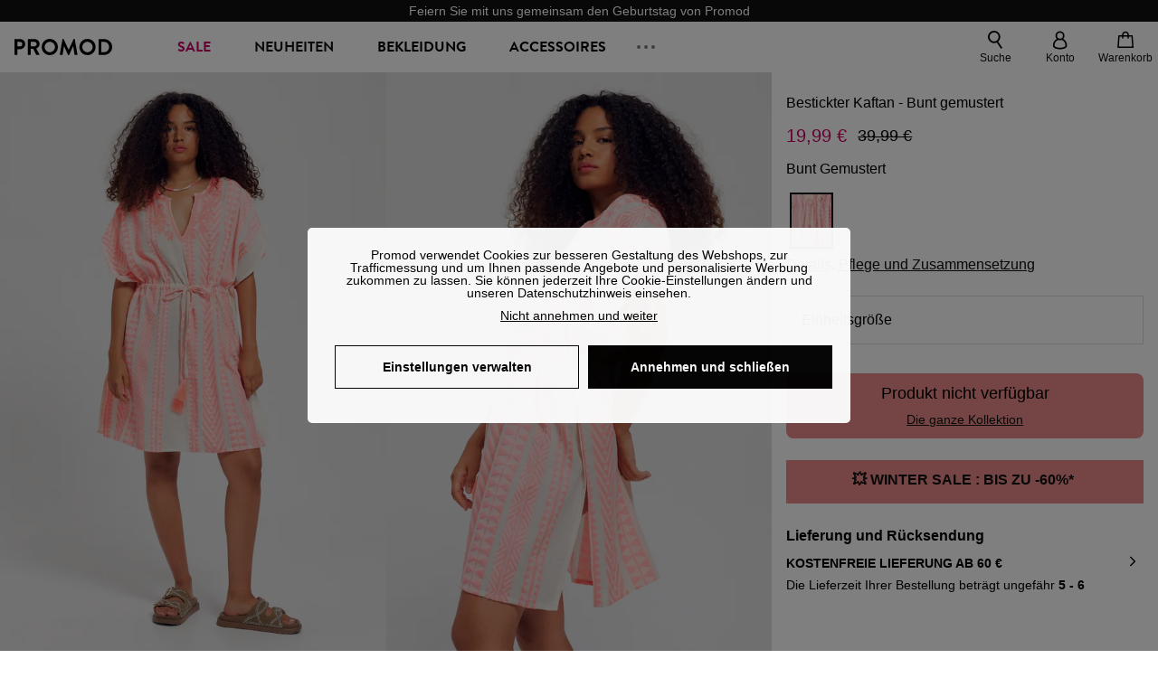

--- FILE ---
content_type: text/html;charset=utf-8
request_url: https://www.promod.de/de-de/bestickter-kaftan-bunt-gemustert--p163207/
body_size: 61104
content:
<!DOCTYPE html><html  lang="de" data-capo=""><head><meta charset="utf-8">
<meta name="viewport" content="width=device-width, initial-scale=1, maximum-scale=5">
<title>Bestickter Kaftan - Bunt gemustert</title>
<link rel="preconnect" href="https://api.promod.com">
<link rel="preconnect" href="https://asset.promod.com">
<link rel="preconnect" href="https://www.google.com">
<link rel="preconnect" href="https://www.gstatic.com" crossorigin>
<script type="text/javascript" src="https://asset.promod.com/utils/privacy.js" id="privacy" rel="preload" referrerpolicy="strict-origin-when-cross-origin" fetchpriority="low"></script>
<style>@-webkit-keyframes glow{50%{opacity:.5}}@keyframes glow{50%{opacity:.5}}a,abbr,acronym,address,applet,article,aside,audio,b,big,blockquote,body,canvas,caption,center,cite,code,dd,del,details,dfn,div,dl,dt,em,embed,fieldset,figcaption,figure,footer,form,h1,h2,h3,h4,h5,h6,header,hgroup,html,i,iframe,img,ins,kbd,label,legend,li,mark,menu,nav,object,ol,output,p,pre,q,ruby,s,samp,section,small,span,strike,strong,sub,summary,sup,table,tbody,td,tfoot,th,thead,time,tr,tt,u,ul,var,video{border:0;-webkit-box-sizing:border-box;box-sizing:border-box;font-size:100%;margin:0;padding:0;vertical-align:baseline}article,aside,details,figcaption,figure,footer,hgroup,menu,nav,section{display:block}body{line-height:1.25}ul{list-style:none}blockquote,q{quotes:none}blockquote:after,blockquote:before,q:after,q:before{content:""}table{border-collapse:collapse;border-spacing:0}input[type=number],input[type=search],input[type=text],textarea{font-size:1rem}input[type=search]{-webkit-appearance:none;-moz-appearance:none}input[type=search]::-webkit-search-cancel-button,input[type=search]::-webkit-search-decoration,input[type=search]::-webkit-search-results-button,input[type=search]::-webkit-search-results-decoration{-webkit-appearance:none;-moz-appearance:none}textarea{overflow:auto;resize:vertical;vertical-align:top}b,strong{font-weight:bolder}[v-cloak]{display:none}</style>
<style>@-webkit-keyframes glow{50%{opacity:.5}}@keyframes glow{50%{opacity:.5}}@font-face{font-display:swap;font-family:Brandon Grotesque Bold;font-style:normal;font-weight:700;src:url(https://asset.promod.com/ecom/fonts/BrandonGrotesqueWeb-Bold.woff2) format("woff2")}</style>
<style>@-webkit-keyframes glow{50%{opacity:.5}}@keyframes glow{50%{opacity:.5}}body,html{font-family:-apple-system,BlinkMacSystemFont,Segoe UI,Roboto,Oxygen-Sans,Ubuntu,Cantarell,Helvetica Neue,sans-serif;font-size:1rem;scroll-behavior:smooth}html>img{position:absolute;top:0;z-index:-1}body{overflow-x:hidden;width:100%}body>iframe{display:none}.pmd_noscroll{height:100%;overflow:hidden;-webkit-user-select:none;-moz-user-select:none;-ms-user-select:none;user-select:none}#__nuxt{height:100vh;margin:0 auto;max-width:1920px;width:100%}#__nuxt>.mdc-layout-grid{padding:0}#abtest-funnel_payment{overflow:hidden}em,i{font-style:italic}.ReactModalPortal{height:100vh}.pmd-productPage_slider .pmd-slider_list{height:135vw;overflow:hidden}.pmd-productPage_slider .pmd-slider_list .pmd-image{height:135vw;width:90vw}.pmd-no-scroll{overflow-y:hidden;-ms-touch-action:none;touch-action:none}.pmd-no-scroll .pmd-header--visible{z-index:20}.pmd-hidden{display:none;height:0;max-height:0;max-width:0;overflow:hidden;padding:0;visibility:hidden;width:0}@media (min-width:1280px){.pmd-hiddenDesktop{display:none;height:0;max-height:0;max-width:0;overflow:hidden;padding:0;visibility:hidden;width:0}}@media (max-width:1279.9px){.pmd-hiddenMobileAndTablet{display:none;height:0;max-height:0;max-width:0;overflow:hidden;padding:0;visibility:hidden;width:0}}@media (max-width:839.9px){.pmd-hiddenMobile{display:none;height:0;max-height:0;max-width:0;overflow:hidden;padding:0;visibility:hidden;width:0}}.pmd-linebreak{white-space:pre-line}.pmd-svg{height:1.5rem;width:1.5rem}.pmd-svg--small{height:1rem;width:1rem}.pmd-link--underline{color:#111;text-decoration:none;text-decoration:underline}.pmd-link--underline:active,.pmd-link--underline:focus,.pmd-link--underline:hover{color:#c06}.pmd-link--noUnderline{color:#111;text-decoration:underline;text-decoration:none}.pmd-link--noUnderline:active,.pmd-link--noUnderline:focus,.pmd-link--noUnderline:hover{color:#c06}.pmd-button--noAppearance{-webkit-appearance:none;-moz-appearance:none;appearance:none;background:none;border:none;cursor:pointer}.pmd-button--noAppearance:hover{outline:none}.pmd-bullet{position:relative}.pmd-bullet:before{border-radius:100%;content:"";height:.5rem;position:absolute;right:0;top:0;width:.5rem}.pmd-bullet--connected:before{background-color:#a1e6cc}.pmd-bullet--notConnected:before{background-color:#e83200}.pmd-scrollbar{height:100%;margin:.25rem .25rem .25rem 0;overflow:auto;scrollbar-color:#ababab #fff;scrollbar-width:thin}.pmd-scrollbar::-webkit-scrollbar{width:.375rem}.pmd-scrollbar::-webkit-scrollbar-track{background:#dbdbdb;border-radius:1rem}.pmd-scrollbar::-webkit-scrollbar-thumb{background-color:#111;border-radius:1rem}.Vue-Toastification__container{z-index:30000}@media (max-width:839.9px){.Vue-Toastification__container{left:0;margin:0;padding:0;top:0;width:100vw}}.Vue-Toastification__container .Vue-Toastification__toast{border-radius:.5rem;display:-webkit-box;display:-ms-flexbox;display:flex;min-height:0;padding:.5rem .5rem .5rem 1rem;-webkit-box-orient:horizontal;-webkit-box-direction:normal;-ms-flex-direction:row;flex-direction:row;-webkit-box-pack:center;-ms-flex-pack:center;justify-content:center;-webkit-box-align:center;-ms-flex-align:center;align-items:center}@media (max-width:839.9px){.Vue-Toastification__container .Vue-Toastification__toast{max-width:none;width:100%}}.Vue-Toastification__container .Vue-Toastification__toast--success{background-color:#47d7a3;color:#111}.Vue-Toastification__container .Vue-Toastification__toast--success>.pmd-toastIcon_cross{fill:#111}.Vue-Toastification__container .Vue-Toastification__toast--error{background-color:#eb8a8a;color:#111}.Vue-Toastification__container .Vue-Toastification__toast--error>.pmd-toastIcon_cross{fill:#111}.Vue-Toastification__container .Vue-Toastification__toast--info{background-color:#8db2df;color:#111}.Vue-Toastification__container .Vue-Toastification__toast--info>.pmd-toastIcon_cross{fill:#111}.Vue-Toastification__container .Vue-Toastification__toast-body{font-family:-apple-system,BlinkMacSystemFont,Segoe UI,Roboto,Oxygen-Sans,Ubuntu,Cantarell,Helvetica Neue,sans-serif;font-size:1rem}.Vue-Toastification__icon{margin-right:1.5rem}.Vue-Toastification__close-button,.Vue-Toastification__icon{opacity:1}.grecaptcha-badge{visibility:hidden;z-index:1000}</style>
<style>@-webkit-keyframes glow{50%{opacity:.5}}@keyframes glow{50%{opacity:.5}}.pmd-accountLayout{display:-webkit-box;display:-ms-flexbox;display:flex;-webkit-box-orient:vertical;-webkit-box-direction:normal;-ms-flex-direction:column;flex-direction:column}.pmd-accountLayout_header{margin-bottom:2rem}@media (min-width:1280px){.pmd-accountLayout_header{display:-webkit-box;display:-ms-flexbox;display:flex;position:relative;-webkit-box-orient:horizontal;-webkit-box-direction:normal;-ms-flex-direction:row;flex-direction:row;-webkit-box-align:center;-ms-flex-align:center;align-items:center}.pmd-accountLayout_header .pmd-buttonBack{left:-3rem;position:absolute;top:.1rem}.pmd-accountLayout_body{display:-webkit-box;display:-ms-flexbox;display:flex;-webkit-box-orient:horizontal;-webkit-box-direction:normal;-ms-flex-direction:row;flex-direction:row}}.pmd-accountLayout_body--left,.pmd-accountLayout_body--right{display:grid;grid-auto-rows:-webkit-min-content;grid-auto-rows:min-content;grid-gap:1.5rem}@media (min-width:1280px){.pmd-accountLayout_body--left,.pmd-accountLayout_body--right{grid-auto-flow:row}.pmd-accountLayout_body--left{width:60%}}.pmd-accountLayout_body--right{font-family:-apple-system,BlinkMacSystemFont,Segoe UI,Roboto,Oxygen-Sans,Ubuntu,Cantarell,Helvetica Neue,sans-serif;font-size:.875rem;line-height:1rem}@media (max-width:1279.9px){.pmd-accountLayout_body--right{margin-top:1.5rem}}@media (min-width:1280px){.pmd-accountLayout_body--right{padding-left:2rem;width:40%}}@media (max-width:1279.9px){.pmd-accountLayout_content{margin-bottom:3.5rem}}.pmd-accountLayout_title{font-family:Brandon Grotesque Bold,arial,sans-serif;font-size:1.4375rem;line-height:1.4375rem;text-transform:uppercase}@media (max-width:1279.9px){.pmd-accountLayout_title{display:none}}@media (min-width:1280px){.pmd-accountLayout_title{font-family:Brandon Grotesque Bold,arial,sans-serif;font-size:1.725rem;line-height:1.725rem;text-transform:uppercase}}@media (max-width:1279.9px){.pmd-accountLayout_deleteInfos,.pmd-accountLayout_reassurance{display:-webkit-box;display:-ms-flexbox;display:flex;padding:0 2rem;-webkit-box-orient:horizontal;-webkit-box-direction:normal;-ms-flex-direction:row;flex-direction:row}}.pmd-accountLayout_deleteInfos a,.pmd-accountLayout_reassurance p{margin-left:1rem}</style>
<style>@-webkit-keyframes glow{50%{opacity:.5}}@keyframes glow{50%{opacity:.5}}.pmd-form{width:100%}.pmd-form_forgotPassword{font-family:-apple-system,BlinkMacSystemFont,Segoe UI,Roboto,Oxygen-Sans,Ubuntu,Cantarell,Helvetica Neue,sans-serif;font-size:.875rem;line-height:1rem}.pmd-form_createAccount,.pmd-form_forgotPassword{display:block;text-align:center}.pmd-form_legalMention{font-family:-apple-system,BlinkMacSystemFont,Segoe UI,Roboto,Oxygen-Sans,Ubuntu,Cantarell,Helvetica Neue,sans-serif;font-size:.875rem;line-height:1rem;margin-top:1.5rem}.pmd-form_legalMention .pmd-svg{margin-right:1rem;width:2rem}.pmd-form_labelOptional{color:#ababab;font-size:.75rem;font-style:italic}.pmd-form_separator{display:-webkit-box;display:-ms-flexbox;display:flex;position:relative;-webkit-box-orient:horizontal;-webkit-box-direction:normal;-ms-flex-direction:row;flex-direction:row;-webkit-box-pack:center;-ms-flex-pack:center;justify-content:center;-webkit-box-align:center;-ms-flex-align:center;align-items:center;font-family:-apple-system,BlinkMacSystemFont,Segoe UI,Roboto,Oxygen-Sans,Ubuntu,Cantarell,Helvetica Neue,sans-serif;font-size:.875rem;line-height:1.25rem;margin:1rem 0}.pmd-form_separator:after,.pmd-form_separator:before{content:"";-webkit-box-flex:1;background:#dbdbdb;-ms-flex:1;flex:1;height:1px}.pmd-form_separator:before{margin-right:1rem}.pmd-form_separator:after{margin-left:1rem}.pmd-form_reassurance{font-family:-apple-system,BlinkMacSystemFont,Segoe UI,Roboto,Oxygen-Sans,Ubuntu,Cantarell,Helvetica Neue,sans-serif;font-size:.875rem;line-height:1rem;margin:1rem 0}.pmd-form_reassurance p{-webkit-box-flex:1;-ms-flex:1;flex:1;margin-left:1rem}.pmd-form_action{display:-webkit-box;display:-ms-flexbox;display:flex;-webkit-box-orient:vertical;-webkit-box-direction:normal;-ms-flex-direction:column;flex-direction:column;-webkit-box-pack:center;-ms-flex-pack:center;justify-content:center;-webkit-box-align:center;-ms-flex-align:center;align-items:center}.pmd-form_action a,.pmd-form_action button{margin:1rem 0;-webkit-transition:all .3s ease-in-out;transition:all .3s ease-in-out;width:100%}.pmd-form_action a{font-family:-apple-system,BlinkMacSystemFont,Segoe UI,Roboto,Oxygen-Sans,Ubuntu,Cantarell,Helvetica Neue,sans-serif;font-size:.875rem;line-height:1.25rem;text-align:center}.pmd-form_action a:first-letter{text-transform:uppercase}.pmd-form_action a:nth-child(2){margin-top:0}@media (min-width:1280px){.pmd-form_action{padding:0}}.pmd-form_action--fixed{background:#fff;bottom:0;-webkit-box-shadow:0 -2px 6px #7c7c7c;box-shadow:0 -2px 6px #7c7c7c;margin-left:-1rem;padding:1rem;position:fixed;width:100vw;z-index:1000}.pmd-form_errorBanner{font-size:.75rem;line-height:1rem;margin:1rem 0;width:100%}.pmd-form_errorBanner .pmd-banner_bloc{display:-webkit-box;display:-ms-flexbox;display:flex;-webkit-box-orient:horizontal;-webkit-box-direction:normal;-ms-flex-direction:row;flex-direction:row;-webkit-box-align:center;-ms-flex-align:center;align-items:center}.pmd-form_select{margin-bottom:1.5rem;text-transform:uppercase}.pmd-form_stickyButton{margin:1rem 0;text-align:center}@media (max-width:1279.9px){.pmd-form_stickyButton{margin:0}.pmd-form_stickyButton>.pmd-button{width:100%}}.pmd-form_field--horizontalFlex{-webkit-box-orient:horizontal;-ms-flex-direction:row;flex-direction:row;-webkit-box-align:center;-ms-flex-align:center;align-items:center}.pmd-form_field--horizontalFlex,.pmd-form_field--verticaFlex{display:-webkit-box;display:-ms-flexbox;display:flex;-webkit-box-direction:normal}.pmd-form_field--verticaFlex{-webkit-box-orient:vertical;-ms-flex-direction:column;flex-direction:column}.pmd-form_field--required{display:block;font-family:-apple-system,BlinkMacSystemFont,Segoe UI,Roboto,Oxygen-Sans,Ubuntu,Cantarell,Helvetica Neue,sans-serif;font-size:.75rem;font-style:italic;line-height:1.125rem;margin-top:1.5rem}.pmd-form_radioButton{-webkit-appearance:none;-moz-appearance:none;appearance:none;border:1px solid #ababab;border-radius:100%;cursor:pointer;display:-webkit-box;display:-ms-flexbox;display:flex;height:1.25rem;margin:0 1rem 0 0;min-width:1.25rem;outline:none;-webkit-box-orient:vertical;-webkit-box-direction:normal;-ms-flex-direction:column;flex-direction:column;-webkit-box-pack:center;-ms-flex-pack:center;justify-content:center;-webkit-box-align:center;-ms-flex-align:center;align-items:center}.pmd-form_radioButton:checked{border:2px solid #111}.pmd-form_radioButton:checked:before{background:#111;border-radius:100%;content:"";height:.625rem;width:.625rem}.pmd-form_radioButton:focus:not(:checked){border-color:#111}.pmd-form_radioButton:focus:checked{border:2px solid #111}.pmd-form_recaptcha{-webkit-transform:scale(.8);transform:scale(.8)}.pmd-form_recaptchaContainer{display:-webkit-box;display:-ms-flexbox;display:flex;-webkit-box-pack:center;-ms-flex-pack:center;justify-content:center}</style>
<style>@-webkit-keyframes glow{50%{opacity:.5}}@keyframes glow{50%{opacity:.5}}.fade-enter-active,.fade-leave-active{-webkit-transition:opacity .3s;transition:opacity .3s}.fade-enter-from,.fade-leave-to{opacity:0}@media (max-width:1279.9px){.mobile-slide-up-enter-from,.mobile-slide-up-leave-to{-webkit-transform:translateY(100vh);transform:translateY(100vh);-webkit-transition:all .3s ease;transition:all .3s ease}}@media (min-width:1280px){.mobile-slide-up-enter-from,.mobile-slide-up-leave-to{-webkit-transform:translateX(100%);transform:translate(100%);-webkit-transition:all .3s ease;transition:all .3s ease}}@media (max-width:1279.9px){.mobile-slide-up-enter-to,.mobile-slide-up-leave-from{-webkit-transform:translateY(0);transform:translateY(0);-webkit-transition:all .6s ease;transition:all .6s ease}}@media (min-width:1280px){.mobile-slide-up-enter-to,.mobile-slide-up-leave-from{-webkit-transition:all .6s ease;transition:all .6s ease}}@media (max-width:1279.9px){.horizontal-slide-enter-from,.horizontal-slide-leave-to{-webkit-transform:translateY(0);transform:translateY(0);-webkit-transition:all .6s ease;transition:all .6s ease}}@media (min-width:1280px){.horizontal-slide-enter-from,.horizontal-slide-leave-to{-webkit-transform:translateX(100%);transform:translate(100%);-webkit-transition:all .6s ease;transition:all .6s ease}}@media (max-width:1279.9px){.horizontal-slide-enter-to,.horizontal-slide-leave-from{-webkit-transform:translateY(0);transform:translateY(0);-webkit-transition:all .6s ease;transition:all .6s ease}}@media (min-width:1280px){.horizontal-slide-enter-to,.horizontal-slide-leave-from{-webkit-transform:translateX(0);transform:translate(0);-webkit-transition:all .6s ease;transition:all .6s ease}}.transition-height-enter-active,.transition-height-leave-active{-webkit-transition:opacity .3s;transition:opacity .3s;-webkit-transition-delay:.3s;transition-delay:.3s}.transition-height-enter-from,.transition-height-leave-to{height:0;-webkit-transition-delay:.3s;transition-delay:.3s}.horizontal-slide-from-left-enter-from,.horizontal-slide-from-left-leave-to{-webkit-transition:all .6s ease;transition:all .6s ease}@media (min-width:1280px){.horizontal-slide-from-left-enter-from,.horizontal-slide-from-left-leave-to{-webkit-transform:translateX(-100%);transform:translate(-100%)}}.horizontal-slide-from-left-enter-to,.horizontal-slide-from-left-leave-from{-webkit-transform:translateX(0);transform:translate(0);-webkit-transition:all .6s ease;transition:all .6s ease}@media (min-width:1280px){.horizontal-slide-from-left-enter-to,.horizontal-slide-from-left-leave-from{-webkit-transform:translateX(-100%);transform:translate(-100%)}}</style>
<style>@-webkit-keyframes glow{50%{opacity:.5}}@keyframes glow{50%{opacity:.5}}.pmd-cartProduct{display:-webkit-box;display:-ms-flexbox;display:flex;width:100%;-webkit-box-orient:horizontal;-webkit-box-direction:normal;background:#fff;border-radius:.75rem;-ms-flex-direction:row;flex-direction:row;-ms-flex-wrap:nowrap;flex-wrap:nowrap}@media (max-width:1279.9px){.pmd-cartProduct{max-width:calc(100vw - 2rem)}}.pmd-cartProduct_wrapper{margin-bottom:.5rem;position:relative}.pmd-cartProduct_image{background:#f4f4f4;border:2px solid #fff;border-radius:.75rem;height:12.625rem;min-width:5.75rem;overflow:hidden;position:relative;width:5.75rem}.pmd-cartProduct_image .pmd-image_container{display:-webkit-box;display:-ms-flexbox;display:flex;-webkit-box-pack:center;-ms-flex-pack:center;height:100%;justify-content:center}.pmd-cartProduct_image .pmd-image_container .pmd-image{height:100%;max-width:none;width:auto}.pmd-cartProduct_description{display:-webkit-box;display:-ms-flexbox;display:flex;-webkit-box-orient:vertical;-webkit-box-direction:normal;-ms-flex-direction:column;flex-direction:column;margin-bottom:1rem;padding:.5rem 0 .5rem 1rem;width:calc(100% - 7.75rem)}@media (min-width:1280px){.pmd-cartProduct_description{margin-bottom:0}}.pmd-cartProduct_details .pmd-cartProduct_price{margin-top:.15rem;-webkit-box-pack:left;-ms-flex-pack:left;justify-content:left}.pmd-cartProduct_libelle{display:block;font-family:-apple-system,BlinkMacSystemFont,Segoe UI,Roboto,Oxygen-Sans,Ubuntu,Cantarell,Helvetica Neue,sans-serif;font-size:1rem;font-weight:700;line-height:1.5rem;overflow:hidden;text-overflow:ellipsis;text-transform:none;white-space:nowrap;width:100%}.pmd-cartProduct_libelle:active,.pmd-cartProduct_libelle:focus,.pmd-cartProduct_libelle:hover{color:#111}.pmd-cartProduct_libelle--grey{color:#7c7c7c;font-family:-apple-system,BlinkMacSystemFont,Segoe UI,Roboto,Oxygen-Sans,Ubuntu,Cantarell,Helvetica Neue,sans-serif;font-size:.875rem;font-size:.75rem;line-height:1.25rem}.pmd-cartProduct_deleteProduct{cursor:pointer;height:.75rem;margin:.375rem;width:.75rem}</style>
<style>@-webkit-keyframes glow{50%{opacity:.5}}@keyframes glow{50%{opacity:.5}}@media (min-width:1280px){.pmd-orderView{height:100%;padding:2rem 0 1rem 1.5rem;position:relative}.pmd-orderView,.pmd-orderView_list{display:grid;grid-template-columns:repeat(9,1fr);grid-gap:1rem;background:#f0f5fb;grid-column-end:10;grid-column-start:1;grid-template-rows:-webkit-max-content;grid-template-rows:max-content}.pmd-orderView_list{height:-webkit-max-content;height:-moz-max-content;height:max-content}.pmd-orderView_item{background:#f0f5fb;border-radius:.5rem 0 0 .5rem;grid-column-end:10;grid-column-start:1}.pmd-orderView_item>label:hover{background:#12121208;border-radius:.5rem 0 0 .5rem;-webkit-transition:all .3s;transition:all .3s}}@media (max-width:1279.9px){.pmd-orderView_item:nth-child(2n){background-color:#f4f4f4}}.pmd-orderView_item>label{cursor:pointer;display:-webkit-box;display:-ms-flexbox;display:flex;padding:.5rem}@media (max-width:1279.9px){.pmd-orderView_item>label{padding:1rem}}@media (min-width:1280px){.pmd-orderView_item--selected{background:#fff}}.pmd-orderView_body{padding:1rem}@media (min-width:1280px){.pmd-orderView_body{background:#fff;border-top:none;bottom:0;grid-column-end:10;overflow:auto;padding:2rem;position:absolute;right:0;top:0;width:66.6666666667%}}</style>
<style>.Vue-Toastification__container{-webkit-box-sizing:border-box;box-sizing:border-box;color:#fff;display:-webkit-box;display:-ms-flexbox;display:flex;min-height:100%;padding:4px;position:fixed;width:600px;z-index:9999;-webkit-box-orient:vertical;-webkit-box-direction:normal;-ms-flex-direction:column;flex-direction:column;pointer-events:none}@media only screen and (min-width:600px){.Vue-Toastification__container.top-center,.Vue-Toastification__container.top-left,.Vue-Toastification__container.top-right{top:1em}.Vue-Toastification__container.bottom-center,.Vue-Toastification__container.bottom-left,.Vue-Toastification__container.bottom-right{bottom:1em;-webkit-box-orient:vertical;-webkit-box-direction:reverse;-ms-flex-direction:column-reverse;flex-direction:column-reverse}.Vue-Toastification__container.bottom-left,.Vue-Toastification__container.top-left{left:1em}.Vue-Toastification__container.bottom-left .Vue-Toastification__toast,.Vue-Toastification__container.top-left .Vue-Toastification__toast{margin-right:auto}@supports not (-moz-appearance:none){.Vue-Toastification__container.bottom-left .Vue-Toastification__toast--rtl,.Vue-Toastification__container.top-left .Vue-Toastification__toast--rtl{margin-left:auto;margin-right:unset}}.Vue-Toastification__container.bottom-right,.Vue-Toastification__container.top-right{right:1em}.Vue-Toastification__container.bottom-right .Vue-Toastification__toast,.Vue-Toastification__container.top-right .Vue-Toastification__toast{margin-left:auto}@supports not (-moz-appearance:none){.Vue-Toastification__container.bottom-right .Vue-Toastification__toast--rtl,.Vue-Toastification__container.top-right .Vue-Toastification__toast--rtl{margin-left:unset;margin-right:auto}}.Vue-Toastification__container.bottom-center,.Vue-Toastification__container.top-center{left:50%;margin-left:-300px}.Vue-Toastification__container.bottom-center .Vue-Toastification__toast,.Vue-Toastification__container.top-center .Vue-Toastification__toast{margin-left:auto;margin-right:auto}}@media only screen and (max-width:600px){.Vue-Toastification__container{left:0;margin:0;padding:0;width:100vw}.Vue-Toastification__container .Vue-Toastification__toast{width:100%}.Vue-Toastification__container.top-center,.Vue-Toastification__container.top-left,.Vue-Toastification__container.top-right{top:0}.Vue-Toastification__container.bottom-center,.Vue-Toastification__container.bottom-left,.Vue-Toastification__container.bottom-right{bottom:0;-webkit-box-orient:vertical;-webkit-box-direction:reverse;-ms-flex-direction:column-reverse;flex-direction:column-reverse}}.Vue-Toastification__toast{border-radius:8px;-webkit-box-shadow:0 1px 10px 0 rgba(0,0,0,.1),0 2px 15px 0 rgba(0,0,0,.05);box-shadow:0 1px 10px #0000001a,0 2px 15px #0000000d;-webkit-box-sizing:border-box;box-sizing:border-box;display:-webkit-inline-box;display:-ms-inline-flexbox;display:inline-flex;margin-bottom:1rem;max-height:800px;min-height:64px;padding:22px 24px;position:relative;-webkit-box-pack:justify;-ms-flex-pack:justify;direction:ltr;font-family:Lato,Helvetica,Roboto,Arial,sans-serif;justify-content:space-between;max-width:600px;min-width:326px;overflow:hidden;pointer-events:auto;-webkit-transform:translateZ(0);transform:translateZ(0)}.Vue-Toastification__toast--rtl{direction:rtl}.Vue-Toastification__toast--default{background-color:#1976d2;color:#fff}.Vue-Toastification__toast--info{background-color:#2196f3;color:#fff}.Vue-Toastification__toast--success{background-color:#4caf50;color:#fff}.Vue-Toastification__toast--error{background-color:#ff5252;color:#fff}.Vue-Toastification__toast--warning{background-color:#ffc107;color:#fff}@media only screen and (max-width:600px){.Vue-Toastification__toast{border-radius:0;margin-bottom:.5rem}}.Vue-Toastification__toast-body{font-size:16px;line-height:24px;white-space:pre-wrap;word-break:break-word}.Vue-Toastification__toast-body,.Vue-Toastification__toast-component-body{-webkit-box-flex:1;-ms-flex:1;flex:1}.Vue-Toastification__toast.disable-transition{-webkit-animation:none!important;animation:none!important}.Vue-Toastification__close-button{background:transparent;border:none;cursor:pointer;font-size:24px;font-weight:700;line-height:24px;outline:none;padding:0 0 0 10px;-webkit-transition:.3s ease;transition:.3s ease;-webkit-box-align:center;-ms-flex-align:center;align-items:center;color:#fff;opacity:.3;-webkit-transition:visibility 0s,opacity .2s linear;transition:visibility 0s,opacity .2s linear}.Vue-Toastification__close-button:focus,.Vue-Toastification__close-button:hover{opacity:1}.Vue-Toastification__toast:not(:hover) .Vue-Toastification__close-button.show-on-hover{opacity:0}.Vue-Toastification__toast--rtl .Vue-Toastification__close-button{padding-left:unset;padding-right:10px}@-webkit-keyframes scale-x-frames{0%{-webkit-transform:scaleX(1);transform:scaleX(1)}to{-webkit-transform:scaleX(0);transform:scaleX(0)}}@keyframes scale-x-frames{0%{-webkit-transform:scaleX(1);transform:scaleX(1)}to{-webkit-transform:scaleX(0);transform:scaleX(0)}}.Vue-Toastification__progress-bar{-webkit-animation:scale-x-frames linear 1 forwards;animation:scale-x-frames linear 1 forwards;background-color:#ffffffb3;bottom:0;height:5px;left:0;position:absolute;-webkit-transform-origin:left;transform-origin:left;width:100%;z-index:10000}.Vue-Toastification__toast--rtl .Vue-Toastification__progress-bar{left:unset;right:0;-webkit-transform-origin:right;transform-origin:right}.Vue-Toastification__icon{background:transparent;border:none;margin:auto 18px auto 0;outline:none;padding:0;-webkit-transition:.3s ease;transition:.3s ease;-webkit-box-align:center;-ms-flex-align:center;align-items:center;height:100%;width:20px}.Vue-Toastification__toast--rtl .Vue-Toastification__icon{margin:auto 0 auto 18px}@-webkit-keyframes bounceInRight{0%,60%,75%,90%,to{-webkit-animation-timing-function:cubic-bezier(.215,.61,.355,1);animation-timing-function:cubic-bezier(.215,.61,.355,1)}0%{opacity:0;-webkit-transform:translate3d(3000px,0,0);transform:translate3d(3000px,0,0)}60%{opacity:1;-webkit-transform:translate3d(-25px,0,0);transform:translate3d(-25px,0,0)}75%{-webkit-transform:translate3d(10px,0,0);transform:translate3d(10px,0,0)}90%{-webkit-transform:translate3d(-5px,0,0);transform:translate3d(-5px,0,0)}to{-webkit-transform:none;transform:none}}@keyframes bounceInRight{0%,60%,75%,90%,to{-webkit-animation-timing-function:cubic-bezier(.215,.61,.355,1);animation-timing-function:cubic-bezier(.215,.61,.355,1)}0%{opacity:0;-webkit-transform:translate3d(3000px,0,0);transform:translate3d(3000px,0,0)}60%{opacity:1;-webkit-transform:translate3d(-25px,0,0);transform:translate3d(-25px,0,0)}75%{-webkit-transform:translate3d(10px,0,0);transform:translate3d(10px,0,0)}90%{-webkit-transform:translate3d(-5px,0,0);transform:translate3d(-5px,0,0)}to{-webkit-transform:none;transform:none}}@-webkit-keyframes bounceOutRight{40%{opacity:1;-webkit-transform:translate3d(-20px,0,0);transform:translate3d(-20px,0,0)}to{opacity:0;-webkit-transform:translate3d(1000px,0,0);transform:translate3d(1000px,0,0)}}@keyframes bounceOutRight{40%{opacity:1;-webkit-transform:translate3d(-20px,0,0);transform:translate3d(-20px,0,0)}to{opacity:0;-webkit-transform:translate3d(1000px,0,0);transform:translate3d(1000px,0,0)}}@-webkit-keyframes bounceInLeft{0%,60%,75%,90%,to{-webkit-animation-timing-function:cubic-bezier(.215,.61,.355,1);animation-timing-function:cubic-bezier(.215,.61,.355,1)}0%{opacity:0;-webkit-transform:translate3d(-3000px,0,0);transform:translate3d(-3000px,0,0)}60%{opacity:1;-webkit-transform:translate3d(25px,0,0);transform:translate3d(25px,0,0)}75%{-webkit-transform:translate3d(-10px,0,0);transform:translate3d(-10px,0,0)}90%{-webkit-transform:translate3d(5px,0,0);transform:translate3d(5px,0,0)}to{-webkit-transform:none;transform:none}}@keyframes bounceInLeft{0%,60%,75%,90%,to{-webkit-animation-timing-function:cubic-bezier(.215,.61,.355,1);animation-timing-function:cubic-bezier(.215,.61,.355,1)}0%{opacity:0;-webkit-transform:translate3d(-3000px,0,0);transform:translate3d(-3000px,0,0)}60%{opacity:1;-webkit-transform:translate3d(25px,0,0);transform:translate3d(25px,0,0)}75%{-webkit-transform:translate3d(-10px,0,0);transform:translate3d(-10px,0,0)}90%{-webkit-transform:translate3d(5px,0,0);transform:translate3d(5px,0,0)}to{-webkit-transform:none;transform:none}}@-webkit-keyframes bounceOutLeft{20%{opacity:1;-webkit-transform:translate3d(20px,0,0);transform:translate3d(20px,0,0)}to{opacity:0;-webkit-transform:translate3d(-2000px,0,0);transform:translate3d(-2000px,0,0)}}@keyframes bounceOutLeft{20%{opacity:1;-webkit-transform:translate3d(20px,0,0);transform:translate3d(20px,0,0)}to{opacity:0;-webkit-transform:translate3d(-2000px,0,0);transform:translate3d(-2000px,0,0)}}@-webkit-keyframes bounceInUp{0%,60%,75%,90%,to{-webkit-animation-timing-function:cubic-bezier(.215,.61,.355,1);animation-timing-function:cubic-bezier(.215,.61,.355,1)}0%{opacity:0;-webkit-transform:translate3d(0,3000px,0);transform:translate3d(0,3000px,0)}60%{opacity:1;-webkit-transform:translate3d(0,-20px,0);transform:translate3d(0,-20px,0)}75%{-webkit-transform:translate3d(0,10px,0);transform:translate3d(0,10px,0)}90%{-webkit-transform:translate3d(0,-5px,0);transform:translate3d(0,-5px,0)}to{-webkit-transform:translateZ(0);transform:translateZ(0)}}@keyframes bounceInUp{0%,60%,75%,90%,to{-webkit-animation-timing-function:cubic-bezier(.215,.61,.355,1);animation-timing-function:cubic-bezier(.215,.61,.355,1)}0%{opacity:0;-webkit-transform:translate3d(0,3000px,0);transform:translate3d(0,3000px,0)}60%{opacity:1;-webkit-transform:translate3d(0,-20px,0);transform:translate3d(0,-20px,0)}75%{-webkit-transform:translate3d(0,10px,0);transform:translate3d(0,10px,0)}90%{-webkit-transform:translate3d(0,-5px,0);transform:translate3d(0,-5px,0)}to{-webkit-transform:translateZ(0);transform:translateZ(0)}}@-webkit-keyframes bounceOutUp{20%{-webkit-transform:translate3d(0,-10px,0);transform:translate3d(0,-10px,0)}40%,45%{opacity:1;-webkit-transform:translate3d(0,20px,0);transform:translate3d(0,20px,0)}to{opacity:0;-webkit-transform:translate3d(0,-2000px,0);transform:translate3d(0,-2000px,0)}}@keyframes bounceOutUp{20%{-webkit-transform:translate3d(0,-10px,0);transform:translate3d(0,-10px,0)}40%,45%{opacity:1;-webkit-transform:translate3d(0,20px,0);transform:translate3d(0,20px,0)}to{opacity:0;-webkit-transform:translate3d(0,-2000px,0);transform:translate3d(0,-2000px,0)}}@-webkit-keyframes bounceInDown{0%,60%,75%,90%,to{-webkit-animation-timing-function:cubic-bezier(.215,.61,.355,1);animation-timing-function:cubic-bezier(.215,.61,.355,1)}0%{opacity:0;-webkit-transform:translate3d(0,-3000px,0);transform:translate3d(0,-3000px,0)}60%{opacity:1;-webkit-transform:translate3d(0,25px,0);transform:translate3d(0,25px,0)}75%{-webkit-transform:translate3d(0,-10px,0);transform:translate3d(0,-10px,0)}90%{-webkit-transform:translate3d(0,5px,0);transform:translate3d(0,5px,0)}to{-webkit-transform:none;transform:none}}@keyframes bounceInDown{0%,60%,75%,90%,to{-webkit-animation-timing-function:cubic-bezier(.215,.61,.355,1);animation-timing-function:cubic-bezier(.215,.61,.355,1)}0%{opacity:0;-webkit-transform:translate3d(0,-3000px,0);transform:translate3d(0,-3000px,0)}60%{opacity:1;-webkit-transform:translate3d(0,25px,0);transform:translate3d(0,25px,0)}75%{-webkit-transform:translate3d(0,-10px,0);transform:translate3d(0,-10px,0)}90%{-webkit-transform:translate3d(0,5px,0);transform:translate3d(0,5px,0)}to{-webkit-transform:none;transform:none}}@-webkit-keyframes bounceOutDown{20%{-webkit-transform:translate3d(0,10px,0);transform:translate3d(0,10px,0)}40%,45%{opacity:1;-webkit-transform:translate3d(0,-20px,0);transform:translate3d(0,-20px,0)}to{opacity:0;-webkit-transform:translate3d(0,2000px,0);transform:translate3d(0,2000px,0)}}@keyframes bounceOutDown{20%{-webkit-transform:translate3d(0,10px,0);transform:translate3d(0,10px,0)}40%,45%{opacity:1;-webkit-transform:translate3d(0,-20px,0);transform:translate3d(0,-20px,0)}to{opacity:0;-webkit-transform:translate3d(0,2000px,0);transform:translate3d(0,2000px,0)}}.Vue-Toastification__bounce-enter-active.bottom-left,.Vue-Toastification__bounce-enter-active.top-left{-webkit-animation-name:bounceInLeft;animation-name:bounceInLeft}.Vue-Toastification__bounce-enter-active.bottom-right,.Vue-Toastification__bounce-enter-active.top-right{-webkit-animation-name:bounceInRight;animation-name:bounceInRight}.Vue-Toastification__bounce-enter-active.top-center{-webkit-animation-name:bounceInDown;animation-name:bounceInDown}.Vue-Toastification__bounce-enter-active.bottom-center{-webkit-animation-name:bounceInUp;animation-name:bounceInUp}.Vue-Toastification__bounce-leave-active:not(.disable-transition).bottom-left,.Vue-Toastification__bounce-leave-active:not(.disable-transition).top-left{-webkit-animation-name:bounceOutLeft;animation-name:bounceOutLeft}.Vue-Toastification__bounce-leave-active:not(.disable-transition).bottom-right,.Vue-Toastification__bounce-leave-active:not(.disable-transition).top-right{-webkit-animation-name:bounceOutRight;animation-name:bounceOutRight}.Vue-Toastification__bounce-leave-active:not(.disable-transition).top-center{-webkit-animation-name:bounceOutUp;animation-name:bounceOutUp}.Vue-Toastification__bounce-leave-active:not(.disable-transition).bottom-center{-webkit-animation-name:bounceOutDown;animation-name:bounceOutDown}.Vue-Toastification__bounce-enter-active,.Vue-Toastification__bounce-leave-active{-webkit-animation-duration:.75s;animation-duration:.75s;-webkit-animation-fill-mode:both;animation-fill-mode:both}.Vue-Toastification__bounce-move{-webkit-transition-duration:.4s;transition-duration:.4s;-webkit-transition-property:all;transition-property:all;-webkit-transition-timing-function:ease-in-out;transition-timing-function:ease-in-out}@-webkit-keyframes fadeOutTop{0%{opacity:1;-webkit-transform:translateY(0);transform:translateY(0)}to{opacity:0;-webkit-transform:translateY(-50px);transform:translateY(-50px)}}@keyframes fadeOutTop{0%{opacity:1;-webkit-transform:translateY(0);transform:translateY(0)}to{opacity:0;-webkit-transform:translateY(-50px);transform:translateY(-50px)}}@-webkit-keyframes fadeOutLeft{0%{opacity:1;-webkit-transform:translateX(0);transform:translate(0)}to{opacity:0;-webkit-transform:translateX(-50px);transform:translate(-50px)}}@keyframes fadeOutLeft{0%{opacity:1;-webkit-transform:translateX(0);transform:translate(0)}to{opacity:0;-webkit-transform:translateX(-50px);transform:translate(-50px)}}@-webkit-keyframes fadeOutBottom{0%{opacity:1;-webkit-transform:translateY(0);transform:translateY(0)}to{opacity:0;-webkit-transform:translateY(50px);transform:translateY(50px)}}@keyframes fadeOutBottom{0%{opacity:1;-webkit-transform:translateY(0);transform:translateY(0)}to{opacity:0;-webkit-transform:translateY(50px);transform:translateY(50px)}}@-webkit-keyframes fadeOutRight{0%{opacity:1;-webkit-transform:translateX(0);transform:translate(0)}to{opacity:0;-webkit-transform:translateX(50px);transform:translate(50px)}}@keyframes fadeOutRight{0%{opacity:1;-webkit-transform:translateX(0);transform:translate(0)}to{opacity:0;-webkit-transform:translateX(50px);transform:translate(50px)}}@-webkit-keyframes fadeInLeft{0%{opacity:0;-webkit-transform:translateX(-50px);transform:translate(-50px)}to{opacity:1;-webkit-transform:translateX(0);transform:translate(0)}}@keyframes fadeInLeft{0%{opacity:0;-webkit-transform:translateX(-50px);transform:translate(-50px)}to{opacity:1;-webkit-transform:translateX(0);transform:translate(0)}}@-webkit-keyframes fadeInRight{0%{opacity:0;-webkit-transform:translateX(50px);transform:translate(50px)}to{opacity:1;-webkit-transform:translateX(0);transform:translate(0)}}@keyframes fadeInRight{0%{opacity:0;-webkit-transform:translateX(50px);transform:translate(50px)}to{opacity:1;-webkit-transform:translateX(0);transform:translate(0)}}@-webkit-keyframes fadeInTop{0%{opacity:0;-webkit-transform:translateY(-50px);transform:translateY(-50px)}to{opacity:1;-webkit-transform:translateY(0);transform:translateY(0)}}@keyframes fadeInTop{0%{opacity:0;-webkit-transform:translateY(-50px);transform:translateY(-50px)}to{opacity:1;-webkit-transform:translateY(0);transform:translateY(0)}}@-webkit-keyframes fadeInBottom{0%{opacity:0;-webkit-transform:translateY(50px);transform:translateY(50px)}to{opacity:1;-webkit-transform:translateY(0);transform:translateY(0)}}@keyframes fadeInBottom{0%{opacity:0;-webkit-transform:translateY(50px);transform:translateY(50px)}to{opacity:1;-webkit-transform:translateY(0);transform:translateY(0)}}.Vue-Toastification__fade-enter-active.bottom-left,.Vue-Toastification__fade-enter-active.top-left{-webkit-animation-name:fadeInLeft;animation-name:fadeInLeft}.Vue-Toastification__fade-enter-active.bottom-right,.Vue-Toastification__fade-enter-active.top-right{-webkit-animation-name:fadeInRight;animation-name:fadeInRight}.Vue-Toastification__fade-enter-active.top-center{-webkit-animation-name:fadeInTop;animation-name:fadeInTop}.Vue-Toastification__fade-enter-active.bottom-center{-webkit-animation-name:fadeInBottom;animation-name:fadeInBottom}.Vue-Toastification__fade-leave-active:not(.disable-transition).bottom-left,.Vue-Toastification__fade-leave-active:not(.disable-transition).top-left{-webkit-animation-name:fadeOutLeft;animation-name:fadeOutLeft}.Vue-Toastification__fade-leave-active:not(.disable-transition).bottom-right,.Vue-Toastification__fade-leave-active:not(.disable-transition).top-right{-webkit-animation-name:fadeOutRight;animation-name:fadeOutRight}.Vue-Toastification__fade-leave-active:not(.disable-transition).top-center{-webkit-animation-name:fadeOutTop;animation-name:fadeOutTop}.Vue-Toastification__fade-leave-active:not(.disable-transition).bottom-center{-webkit-animation-name:fadeOutBottom;animation-name:fadeOutBottom}.Vue-Toastification__fade-enter-active,.Vue-Toastification__fade-leave-active{-webkit-animation-duration:.75s;animation-duration:.75s;-webkit-animation-fill-mode:both;animation-fill-mode:both}.Vue-Toastification__fade-move{-webkit-transition-duration:.4s;transition-duration:.4s;-webkit-transition-property:all;transition-property:all;-webkit-transition-timing-function:ease-in-out;transition-timing-function:ease-in-out}@-webkit-keyframes slideInBlurredLeft{0%{-webkit-filter:blur(40px);filter:blur(40px);opacity:0;-webkit-transform:translateX(-1000px) scaleX(2.5) scaleY(.2);transform:translate(-1000px) scaleX(2.5) scaleY(.2);-webkit-transform-origin:100% 50%;transform-origin:100% 50%}to{-webkit-filter:blur(0);filter:blur(0);opacity:1;-webkit-transform:translateX(0) scaleY(1) scaleX(1);transform:translate(0) scaleY(1) scaleX(1);-webkit-transform-origin:50% 50%;transform-origin:50% 50%}}@keyframes slideInBlurredLeft{0%{-webkit-filter:blur(40px);filter:blur(40px);opacity:0;-webkit-transform:translateX(-1000px) scaleX(2.5) scaleY(.2);transform:translate(-1000px) scaleX(2.5) scaleY(.2);-webkit-transform-origin:100% 50%;transform-origin:100% 50%}to{-webkit-filter:blur(0);filter:blur(0);opacity:1;-webkit-transform:translateX(0) scaleY(1) scaleX(1);transform:translate(0) scaleY(1) scaleX(1);-webkit-transform-origin:50% 50%;transform-origin:50% 50%}}@-webkit-keyframes slideInBlurredTop{0%{-webkit-filter:blur(240px);filter:blur(240px);opacity:0;-webkit-transform:translateY(-1000px) scaleY(2.5) scaleX(.2);transform:translateY(-1000px) scaleY(2.5) scaleX(.2);-webkit-transform-origin:50% 0;transform-origin:50% 0}to{-webkit-filter:blur(0);filter:blur(0);opacity:1;-webkit-transform:translateY(0) scaleY(1) scaleX(1);transform:translateY(0) scaleY(1) scaleX(1);-webkit-transform-origin:50% 50%;transform-origin:50% 50%}}@keyframes slideInBlurredTop{0%{-webkit-filter:blur(240px);filter:blur(240px);opacity:0;-webkit-transform:translateY(-1000px) scaleY(2.5) scaleX(.2);transform:translateY(-1000px) scaleY(2.5) scaleX(.2);-webkit-transform-origin:50% 0;transform-origin:50% 0}to{-webkit-filter:blur(0);filter:blur(0);opacity:1;-webkit-transform:translateY(0) scaleY(1) scaleX(1);transform:translateY(0) scaleY(1) scaleX(1);-webkit-transform-origin:50% 50%;transform-origin:50% 50%}}@-webkit-keyframes slideInBlurredRight{0%{-webkit-filter:blur(40px);filter:blur(40px);opacity:0;-webkit-transform:translateX(1000px) scaleX(2.5) scaleY(.2);transform:translate(1000px) scaleX(2.5) scaleY(.2);-webkit-transform-origin:0 50%;transform-origin:0 50%}to{-webkit-filter:blur(0);filter:blur(0);opacity:1;-webkit-transform:translateX(0) scaleY(1) scaleX(1);transform:translate(0) scaleY(1) scaleX(1);-webkit-transform-origin:50% 50%;transform-origin:50% 50%}}@keyframes slideInBlurredRight{0%{-webkit-filter:blur(40px);filter:blur(40px);opacity:0;-webkit-transform:translateX(1000px) scaleX(2.5) scaleY(.2);transform:translate(1000px) scaleX(2.5) scaleY(.2);-webkit-transform-origin:0 50%;transform-origin:0 50%}to{-webkit-filter:blur(0);filter:blur(0);opacity:1;-webkit-transform:translateX(0) scaleY(1) scaleX(1);transform:translate(0) scaleY(1) scaleX(1);-webkit-transform-origin:50% 50%;transform-origin:50% 50%}}@-webkit-keyframes slideInBlurredBottom{0%{-webkit-filter:blur(240px);filter:blur(240px);opacity:0;-webkit-transform:translateY(1000px) scaleY(2.5) scaleX(.2);transform:translateY(1000px) scaleY(2.5) scaleX(.2);-webkit-transform-origin:50% 100%;transform-origin:50% 100%}to{-webkit-filter:blur(0);filter:blur(0);opacity:1;-webkit-transform:translateY(0) scaleY(1) scaleX(1);transform:translateY(0) scaleY(1) scaleX(1);-webkit-transform-origin:50% 50%;transform-origin:50% 50%}}@keyframes slideInBlurredBottom{0%{-webkit-filter:blur(240px);filter:blur(240px);opacity:0;-webkit-transform:translateY(1000px) scaleY(2.5) scaleX(.2);transform:translateY(1000px) scaleY(2.5) scaleX(.2);-webkit-transform-origin:50% 100%;transform-origin:50% 100%}to{-webkit-filter:blur(0);filter:blur(0);opacity:1;-webkit-transform:translateY(0) scaleY(1) scaleX(1);transform:translateY(0) scaleY(1) scaleX(1);-webkit-transform-origin:50% 50%;transform-origin:50% 50%}}@-webkit-keyframes slideOutBlurredTop{0%{-webkit-filter:blur(0);filter:blur(0);opacity:1;-webkit-transform:translateY(0) scaleY(1) scaleX(1);transform:translateY(0) scaleY(1) scaleX(1);-webkit-transform-origin:50% 0;transform-origin:50% 0}to{-webkit-filter:blur(240px);filter:blur(240px);opacity:0;-webkit-transform:translateY(-1000px) scaleY(2) scaleX(.2);transform:translateY(-1000px) scaleY(2) scaleX(.2);-webkit-transform-origin:50% 0;transform-origin:50% 0}}@keyframes slideOutBlurredTop{0%{-webkit-filter:blur(0);filter:blur(0);opacity:1;-webkit-transform:translateY(0) scaleY(1) scaleX(1);transform:translateY(0) scaleY(1) scaleX(1);-webkit-transform-origin:50% 0;transform-origin:50% 0}to{-webkit-filter:blur(240px);filter:blur(240px);opacity:0;-webkit-transform:translateY(-1000px) scaleY(2) scaleX(.2);transform:translateY(-1000px) scaleY(2) scaleX(.2);-webkit-transform-origin:50% 0;transform-origin:50% 0}}@-webkit-keyframes slideOutBlurredBottom{0%{-webkit-filter:blur(0);filter:blur(0);opacity:1;-webkit-transform:translateY(0) scaleY(1) scaleX(1);transform:translateY(0) scaleY(1) scaleX(1);-webkit-transform-origin:50% 50%;transform-origin:50% 50%}to{-webkit-filter:blur(240px);filter:blur(240px);opacity:0;-webkit-transform:translateY(1000px) scaleY(2) scaleX(.2);transform:translateY(1000px) scaleY(2) scaleX(.2);-webkit-transform-origin:50% 100%;transform-origin:50% 100%}}@keyframes slideOutBlurredBottom{0%{-webkit-filter:blur(0);filter:blur(0);opacity:1;-webkit-transform:translateY(0) scaleY(1) scaleX(1);transform:translateY(0) scaleY(1) scaleX(1);-webkit-transform-origin:50% 50%;transform-origin:50% 50%}to{-webkit-filter:blur(240px);filter:blur(240px);opacity:0;-webkit-transform:translateY(1000px) scaleY(2) scaleX(.2);transform:translateY(1000px) scaleY(2) scaleX(.2);-webkit-transform-origin:50% 100%;transform-origin:50% 100%}}@-webkit-keyframes slideOutBlurredLeft{0%{-webkit-filter:blur(0);filter:blur(0);opacity:1;-webkit-transform:translateX(0) scaleY(1) scaleX(1);transform:translate(0) scaleY(1) scaleX(1);-webkit-transform-origin:50% 50%;transform-origin:50% 50%}to{-webkit-filter:blur(40px);filter:blur(40px);opacity:0;-webkit-transform:translateX(-1000px) scaleX(2) scaleY(.2);transform:translate(-1000px) scaleX(2) scaleY(.2);-webkit-transform-origin:100% 50%;transform-origin:100% 50%}}@keyframes slideOutBlurredLeft{0%{-webkit-filter:blur(0);filter:blur(0);opacity:1;-webkit-transform:translateX(0) scaleY(1) scaleX(1);transform:translate(0) scaleY(1) scaleX(1);-webkit-transform-origin:50% 50%;transform-origin:50% 50%}to{-webkit-filter:blur(40px);filter:blur(40px);opacity:0;-webkit-transform:translateX(-1000px) scaleX(2) scaleY(.2);transform:translate(-1000px) scaleX(2) scaleY(.2);-webkit-transform-origin:100% 50%;transform-origin:100% 50%}}@-webkit-keyframes slideOutBlurredRight{0%{-webkit-filter:blur(0);filter:blur(0);opacity:1;-webkit-transform:translateX(0) scaleY(1) scaleX(1);transform:translate(0) scaleY(1) scaleX(1);-webkit-transform-origin:50% 50%;transform-origin:50% 50%}to{-webkit-filter:blur(40px);filter:blur(40px);opacity:0;-webkit-transform:translateX(1000px) scaleX(2) scaleY(.2);transform:translate(1000px) scaleX(2) scaleY(.2);-webkit-transform-origin:0 50%;transform-origin:0 50%}}@keyframes slideOutBlurredRight{0%{-webkit-filter:blur(0);filter:blur(0);opacity:1;-webkit-transform:translateX(0) scaleY(1) scaleX(1);transform:translate(0) scaleY(1) scaleX(1);-webkit-transform-origin:50% 50%;transform-origin:50% 50%}to{-webkit-filter:blur(40px);filter:blur(40px);opacity:0;-webkit-transform:translateX(1000px) scaleX(2) scaleY(.2);transform:translate(1000px) scaleX(2) scaleY(.2);-webkit-transform-origin:0 50%;transform-origin:0 50%}}.Vue-Toastification__slideBlurred-enter-active.bottom-left,.Vue-Toastification__slideBlurred-enter-active.top-left{-webkit-animation-name:slideInBlurredLeft;animation-name:slideInBlurredLeft}.Vue-Toastification__slideBlurred-enter-active.bottom-right,.Vue-Toastification__slideBlurred-enter-active.top-right{-webkit-animation-name:slideInBlurredRight;animation-name:slideInBlurredRight}.Vue-Toastification__slideBlurred-enter-active.top-center{-webkit-animation-name:slideInBlurredTop;animation-name:slideInBlurredTop}.Vue-Toastification__slideBlurred-enter-active.bottom-center{-webkit-animation-name:slideInBlurredBottom;animation-name:slideInBlurredBottom}.Vue-Toastification__slideBlurred-leave-active:not(.disable-transition).bottom-left,.Vue-Toastification__slideBlurred-leave-active:not(.disable-transition).top-left{-webkit-animation-name:slideOutBlurredLeft;animation-name:slideOutBlurredLeft}.Vue-Toastification__slideBlurred-leave-active:not(.disable-transition).bottom-right,.Vue-Toastification__slideBlurred-leave-active:not(.disable-transition).top-right{-webkit-animation-name:slideOutBlurredRight;animation-name:slideOutBlurredRight}.Vue-Toastification__slideBlurred-leave-active:not(.disable-transition).top-center{-webkit-animation-name:slideOutBlurredTop;animation-name:slideOutBlurredTop}.Vue-Toastification__slideBlurred-leave-active:not(.disable-transition).bottom-center{-webkit-animation-name:slideOutBlurredBottom;animation-name:slideOutBlurredBottom}.Vue-Toastification__slideBlurred-enter-active,.Vue-Toastification__slideBlurred-leave-active{-webkit-animation-duration:.75s;animation-duration:.75s;-webkit-animation-fill-mode:both;animation-fill-mode:both}.Vue-Toastification__slideBlurred-move{-webkit-transition-duration:.4s;transition-duration:.4s;-webkit-transition-property:all;transition-property:all;-webkit-transition-timing-function:ease-in-out;transition-timing-function:ease-in-out}</style>
<style>@-webkit-keyframes glow{50%{opacity:.5}}@keyframes glow{50%{opacity:.5}}.pmd-customToaster_container{display:-webkit-box;display:-ms-flexbox;display:flex;-webkit-box-orient:horizontal;-webkit-box-direction:normal;-ms-flex-direction:row;flex-direction:row;-webkit-box-align:center;-ms-flex-align:center;align-items:center}.pmd-customToaster_icon{height:2rem;margin-right:1rem;width:2rem}.pmd-customToaster_content{display:-webkit-box;display:-ms-flexbox;display:flex;-webkit-box-orient:vertical;-webkit-box-direction:normal;-ms-flex-direction:column;flex-direction:column}.pmd-customToaster_title{font-weight:700}.pmd-customToaster--success{background-color:#47d7a3!important;fill:#111!important;color:#111!important}.pmd-customToaster--warning{background-color:#f2c94b!important;fill:#111!important;color:#111!important}</style>
<style>@-webkit-keyframes glow-b58a96c3{50%{opacity:.5}}@keyframes glow-b58a96c3{50%{opacity:.5}}.pmd-navSubLink_obfuscated[data-v-b58a96c3]{cursor:pointer}.pmd-navSubLink_obfuscated--active[data-v-b58a96c3]{font-weight:700}</style>
<style>@-webkit-keyframes glow-ae8d9dd5{50%{opacity:.5}}@keyframes glow-ae8d9dd5{50%{opacity:.5}}.pmd-richText[data-v-ae8d9dd5]{font-family:-apple-system,BlinkMacSystemFont,Segoe UI,Roboto,Oxygen-Sans,Ubuntu,Cantarell,Helvetica Neue,sans-serif}.pmd-richText--centered[data-v-ae8d9dd5]{text-align:center}.pmd-richText[data-v-ae8d9dd5] p{padding-bottom:.25rem}.pmd-richText[data-v-ae8d9dd5] p:first-letter{text-transform:uppercase}.pmd-richText[data-v-ae8d9dd5] h1{font-family:Brandon Grotesque Bold,arial,sans-serif;font-size:1.6rem;padding-bottom:1rem}.pmd-richText[data-v-ae8d9dd5] h2{font-family:Brandon Grotesque Bold,arial,sans-serif;font-size:1.4rem;padding-bottom:1rem}.pmd-richText[data-v-ae8d9dd5] h3{font-family:Time New Roman,serif;font-size:1.2rem;font-style:italic;padding-bottom:1rem}.pmd-richText[data-v-ae8d9dd5] h4{font-family:-apple-system,BlinkMacSystemFont,Segoe UI,Roboto,Oxygen-Sans,Ubuntu,Cantarell,Helvetica Neue,sans-serif;font-size:1rem;padding-bottom:1rem}.pmd-richText[data-v-ae8d9dd5] h5{font-family:-apple-system,BlinkMacSystemFont,Segoe UI,Roboto,Oxygen-Sans,Ubuntu,Cantarell,Helvetica Neue,sans-serif;font-size:.8rem;padding-bottom:1rem}.pmd-richText[data-v-ae8d9dd5] a{color:#111;text-decoration:none;text-decoration:underline}.pmd-richText[data-v-ae8d9dd5] a:active,.pmd-richText[data-v-ae8d9dd5] a:focus,.pmd-richText[data-v-ae8d9dd5] a:hover{color:#c06}.pmd-richText[data-v-ae8d9dd5] b,.pmd-richText[data-v-ae8d9dd5] strong{font-weight:700}.pmd-richText[data-v-ae8d9dd5] ol{list-style:decimal inside;margin-left:1rem}.pmd-richText[data-v-ae8d9dd5] ol p{display:inline}.pmd-richText[data-v-ae8d9dd5] ul{list-style:square inside;margin-left:1rem}.pmd-richText[data-v-ae8d9dd5] ul p{display:inline}.pmd-richText[data-v-ae8d9dd5] sub,.pmd-richText[data-v-ae8d9dd5] sup{font-size:.7rem;line-height:1rem;position:relative}.pmd-richText[data-v-ae8d9dd5] sup{top:-.5rem}.pmd-richText[data-v-ae8d9dd5] sub{top:.5rem}.pmd-richText[data-v-ae8d9dd5] blockquote{background-color:#f4f4f4;border-left:2px solid #dbdbdb;font-family:Time New Roman,serif;font-size:1.125rem;font-style:italic;margin:auto;padding:.5rem 1rem;quotes:auto;width:-webkit-fit-content;width:-moz-fit-content;width:fit-content}.pmd-richText[data-v-ae8d9dd5] blockquote:before{content:open-quote}.pmd-richText[data-v-ae8d9dd5] blockquote:after{content:close-quote}.pmd-richText[data-v-ae8d9dd5] pre{background-color:#f4f4f4;border-radius:.5rem;margin:auto;padding:1rem;white-space:pre-wrap;width:-webkit-fit-content;width:-moz-fit-content;width:fit-content}.pmd-richText[data-v-ae8d9dd5] table{border-collapse:collapse;width:100%}.pmd-richText[data-v-ae8d9dd5] td,.pmd-richText[data-v-ae8d9dd5] th{border:1px solid #dbdbdb;padding:.5rem;text-align:left}.pmd-richText[data-v-ae8d9dd5] thead th{background:#f4f4f4;font-weight:700}.pmd-richText[data-v-ae8d9dd5] img{margin:1rem 0}[data-v-ae8d9dd5] .pmd-button{font-family:inherit;font-size:inherit;padding:0 1.5rem}[data-v-ae8d9dd5] .pmd-button_primary{display:-webkit-inline-box;display:-ms-inline-flexbox;display:inline-flex;-webkit-box-pack:center;-ms-flex-pack:center;justify-content:center;-webkit-box-align:center;-ms-flex-align:center;align-items:center;background:#111;border:1px solid #111;border-radius:.5rem;color:#fff;cursor:pointer;font-family:Brandon Grotesque Bold,arial,sans-serif;font-size:.875rem;min-height:3rem;text-decoration:none;text-transform:uppercase;-webkit-transition:all .3s;transition:all .3s}[data-v-ae8d9dd5] .pmd-button_primary svg{fill:#fff}[data-v-ae8d9dd5] .pmd-button_primary:focus,[data-v-ae8d9dd5] .pmd-button_primary:hover{background:#4d4d4d;border:1px solid #4d4d4d}[data-v-ae8d9dd5] .pmd-button_primary:active{background:#111}[data-v-ae8d9dd5] .pmd-button_primary:disabled{background:#dbdbdb;border-color:#dbdbdb;color:#fff;cursor:not-allowed}[data-v-ae8d9dd5] .pmd-button_primary:disabled svg{fill:#fff}[data-v-ae8d9dd5] .pmd-button_primary:disabled:focus,[data-v-ae8d9dd5] .pmd-button_primary:disabled:hover{background:#dbdbdb;border-color:#dbdbdb;color:#fff}</style>
<style>@-webkit-keyframes glow-3188a8a9{50%{opacity:.5}}@keyframes glow-3188a8a9{50%{opacity:.5}}.pmd-button[data-v-3188a8a9]{font-family:inherit;font-size:inherit;padding:0 1.5rem}.pmd-button_text[data-v-3188a8a9]{display:-webkit-box;display:-ms-flexbox;display:flex;-webkit-box-orient:vertical;-webkit-box-direction:normal;-ms-flex-direction:column;flex-direction:column;-webkit-box-pack:center;-ms-flex-pack:center;justify-content:center;-webkit-box-align:center;-ms-flex-align:center;align-items:center}.pmd-button_text--secondary[data-v-3188a8a9]{display:block;font-family:-apple-system,BlinkMacSystemFont,Segoe UI,Roboto,Oxygen-Sans,Ubuntu,Cantarell,Helvetica Neue,sans-serif;font-size:.875rem;line-height:1rem;text-transform:lowercase}.pmd-button_text--secondary[data-v-3188a8a9]:first-letter{text-transform:uppercase}.pmd-button--fullWidth[data-v-3188a8a9]{width:100%}.pmd-button--withIcon[data-v-3188a8a9]{padding:0 1.5rem 0 1rem}.pmd-button_svg[data-v-3188a8a9]{margin-right:1rem}.pmd-button_primary[data-v-3188a8a9]{display:-webkit-inline-box;display:-ms-inline-flexbox;display:inline-flex;-webkit-box-pack:center;-ms-flex-pack:center;justify-content:center;-webkit-box-align:center;-ms-flex-align:center;align-items:center;background:#111;border:1px solid #111;border-radius:.5rem;color:#fff;cursor:pointer;font-family:Brandon Grotesque Bold,arial,sans-serif;font-size:.875rem;min-height:3rem;text-decoration:none;text-transform:uppercase;-webkit-transition:all .3s;transition:all .3s}.pmd-button_primary svg[data-v-3188a8a9]{fill:#fff}.pmd-button_primary[data-v-3188a8a9]:focus,.pmd-button_primary[data-v-3188a8a9]:hover{background:#4d4d4d;border:1px solid #4d4d4d}.pmd-button_primary[data-v-3188a8a9]:active{background:#111}.pmd-button_primary[data-v-3188a8a9]:disabled{background:#dbdbdb;border-color:#dbdbdb;color:#fff;cursor:not-allowed}.pmd-button_primary:disabled svg[data-v-3188a8a9]{fill:#fff}.pmd-button_primary.pmd-button--disabled[data-v-3188a8a9],.pmd-button_primary[data-v-3188a8a9]:disabled:focus,.pmd-button_primary[data-v-3188a8a9]:disabled:hover{background:#dbdbdb;border-color:#dbdbdb;color:#fff}.pmd-button_primary.pmd-button--disabled[data-v-3188a8a9]{cursor:not-allowed}.pmd-button_primary.pmd-button--disabled svg[data-v-3188a8a9]{fill:#fff}.pmd-button_primary.pmd-button--disabled[data-v-3188a8a9]:focus,.pmd-button_primary.pmd-button--disabled[data-v-3188a8a9]:hover{background:#dbdbdb;border-color:#dbdbdb;color:#fff}.pmd-button_secondary[data-v-3188a8a9]{display:-webkit-inline-box;display:-ms-inline-flexbox;display:inline-flex;-webkit-box-pack:center;-ms-flex-pack:center;justify-content:center;-webkit-box-align:center;-ms-flex-align:center;align-items:center;background:#fff;border:1px solid #111;border-radius:.5rem;color:#111;cursor:pointer;font-family:Brandon Grotesque Bold,arial,sans-serif;font-size:.875rem;min-height:3rem;text-decoration:none;text-transform:uppercase;-webkit-transition:all .3s;transition:all .3s}.pmd-button_secondary svg[data-v-3188a8a9]{fill:#111}.pmd-button_secondary[data-v-3188a8a9]:focus,.pmd-button_secondary[data-v-3188a8a9]:hover{background:#fff;border:1px solid #4d4d4d}.pmd-button_secondary[data-v-3188a8a9]:active{background:#292929}.pmd-button_secondary[data-v-3188a8a9]:disabled{background:#fff;border-color:#dbdbdb;color:#dbdbdb;cursor:not-allowed}.pmd-button_secondary:disabled svg[data-v-3188a8a9]{fill:#dbdbdb}.pmd-button_secondary[data-v-3188a8a9]:disabled:focus,.pmd-button_secondary[data-v-3188a8a9]:disabled:hover{background:#fff;border-color:#dbdbdb;color:#dbdbdb}.pmd-button_secondary--underlined[data-v-3188a8a9]{display:-webkit-inline-box;display:-ms-inline-flexbox;display:inline-flex;-webkit-box-pack:center;-ms-flex-pack:center;justify-content:center;-webkit-box-align:center;-ms-flex-align:center;align-items:center;background:#fff;border:0;border-radius:.5rem;color:#111;cursor:pointer;font-family:Brandon Grotesque Bold,arial,sans-serif;font-family:-apple-system,BlinkMacSystemFont,Segoe UI,Roboto,Oxygen-Sans,Ubuntu,Cantarell,Helvetica Neue,sans-serif;font-size:.875rem;font-size:1rem;line-height:1.5rem;min-height:3rem;text-decoration:none;text-decoration:underline;text-transform:uppercase;text-transform:none;-webkit-transition:all .3s;transition:all .3s}.pmd-button_secondary--underlined svg[data-v-3188a8a9]{fill:#111}.pmd-button_secondary--underlined[data-v-3188a8a9]:focus,.pmd-button_secondary--underlined[data-v-3188a8a9]:hover{color:#4d4d4d}.pmd-button_secondary--underlined[data-v-3188a8a9]:disabled{background:#fff;border-color:#dbdbdb;color:#dbdbdb;cursor:not-allowed}.pmd-button_secondary--underlined:disabled svg[data-v-3188a8a9]{fill:#dbdbdb}.pmd-button_secondary--underlined[data-v-3188a8a9]:disabled:focus,.pmd-button_secondary--underlined[data-v-3188a8a9]:disabled:hover{background:#fff;border-color:#dbdbdb;color:#dbdbdb}.pmd-button_primary--noBorder[data-v-3188a8a9]{display:-webkit-inline-box;display:-ms-inline-flexbox;display:inline-flex;-webkit-box-pack:center;-ms-flex-pack:center;justify-content:center;-webkit-box-align:center;-ms-flex-align:center;align-items:center;background:none;border:0;border-radius:.5rem;color:#111;cursor:pointer;font-family:Brandon Grotesque Bold,arial,sans-serif;font-size:.875rem;min-height:3rem;position:relative;text-decoration:none;text-transform:uppercase;-webkit-transition:all .3s;transition:all .3s}.pmd-button_primary--noBorder[data-v-3188a8a9]:focus:before,.pmd-button_primary--noBorder[data-v-3188a8a9]:hover:before{background:#c06;bottom:0;content:"";height:2px;left:1.5rem;position:absolute;right:1.5rem}.pmd-button_primary--noBorder svg[data-v-3188a8a9]{fill:#111}.pmd-button_primary--noBorder.pmd-button--withIcon[data-v-3188a8a9]:hover:before{left:1rem}.pmd-button_primary--noBorder.pmd-button--disabled[data-v-3188a8a9]{color:#dbdbdb;cursor:not-allowed}.pmd-button_primary--noBorder.pmd-button--disabled[data-v-3188a8a9]:focus,.pmd-button_primary--noBorder.pmd-button--disabled[data-v-3188a8a9]:hover{color:#dbdbdb;text-decoration:none}.pmd-button_primary--noBorder.pmd-button--disabled.pmd-button--withIcon[data-v-3188a8a9]{color:#dbdbdb;cursor:not-allowed}.pmd-button_primary--noBorder.pmd-button--disabled.pmd-button--withIcon[data-v-3188a8a9]:focus,.pmd-button_primary--noBorder.pmd-button--disabled.pmd-button--withIcon[data-v-3188a8a9]:hover{color:#dbdbdb;text-decoration:none}.pmd-button_primary--noBorder.pmd-button--disabled.pmd-button--withIcon svg[data-v-3188a8a9],.pmd-button_primary--noBorder.pmd-button--disabled.pmd-button--withIcon:focus svg[data-v-3188a8a9],.pmd-button_primary--noBorder.pmd-button--disabled.pmd-button--withIcon:hover svg[data-v-3188a8a9]{fill:#dbdbdb}.pmd-button_primary--noBorder.pmd-button--disabled.pmd-button--withIcon[data-v-3188a8a9]:hover:before{display:none}.pmd-button_secondary--noBorder[data-v-3188a8a9]{display:-webkit-inline-box;display:-ms-inline-flexbox;display:inline-flex;-webkit-box-pack:center;-ms-flex-pack:center;justify-content:center;-webkit-box-align:center;-ms-flex-align:center;align-items:center;background:none;border:0;border-radius:.5rem;color:#c06;cursor:pointer;font-family:Brandon Grotesque Bold,arial,sans-serif;font-size:.875rem;min-height:3rem;position:relative;text-decoration:none;text-transform:uppercase;-webkit-transition:all .3s;transition:all .3s}.pmd-button_secondary--noBorder[data-v-3188a8a9]:focus:before,.pmd-button_secondary--noBorder[data-v-3188a8a9]:hover:before{background:#c06;bottom:0;content:"";height:2px;left:1.5rem;position:absolute;right:1.5rem}.pmd-button_secondary--noBorder svg[data-v-3188a8a9]{fill:#c06}.pmd-button_secondary--noBorder.pmd-button--withIcon[data-v-3188a8a9]:hover:before{left:1rem}.pmd-button_secondary--noBorder.pmd-button--disabled[data-v-3188a8a9]{color:#dbdbdb;cursor:not-allowed}.pmd-button_secondary--noBorder.pmd-button--disabled[data-v-3188a8a9]:focus,.pmd-button_secondary--noBorder.pmd-button--disabled[data-v-3188a8a9]:hover{color:#dbdbdb;text-decoration:none}.pmd-button_secondary--noBorder.pmd-button--disabled.pmd-button--withIcon[data-v-3188a8a9]{color:#dbdbdb;cursor:not-allowed}.pmd-button_secondary--noBorder.pmd-button--disabled.pmd-button--withIcon[data-v-3188a8a9]:focus,.pmd-button_secondary--noBorder.pmd-button--disabled.pmd-button--withIcon[data-v-3188a8a9]:hover{color:#dbdbdb;text-decoration:none}.pmd-button_secondary--noBorder.pmd-button--disabled.pmd-button--withIcon svg[data-v-3188a8a9],.pmd-button_secondary--noBorder.pmd-button--disabled.pmd-button--withIcon:focus svg[data-v-3188a8a9],.pmd-button_secondary--noBorder.pmd-button--disabled.pmd-button--withIcon:hover svg[data-v-3188a8a9]{fill:#dbdbdb}.pmd-button_secondary--noBorder.pmd-button--disabled.pmd-button--withIcon[data-v-3188a8a9]:hover:before{display:none}.pmd-button_tertiary--noBorder[data-v-3188a8a9]{display:-webkit-inline-box;display:-ms-inline-flexbox;display:inline-flex;-webkit-box-pack:center;-ms-flex-pack:center;justify-content:center;-webkit-box-align:center;-ms-flex-align:center;align-items:center;background:none;border:0;border-radius:.5rem;color:#fff;cursor:pointer;font-family:Brandon Grotesque Bold,arial,sans-serif;font-size:.875rem;min-height:3rem;position:relative;text-decoration:none;text-transform:uppercase;-webkit-transition:all .3s;transition:all .3s}.pmd-button_tertiary--noBorder[data-v-3188a8a9]:focus:before,.pmd-button_tertiary--noBorder[data-v-3188a8a9]:hover:before{background:#c06;bottom:0;content:"";height:2px;left:1.5rem;position:absolute;right:1.5rem}.pmd-button_tertiary--noBorder.pmd-button--disabled[data-v-3188a8a9]{color:#dbdbdb;cursor:not-allowed}.pmd-button_tertiary--noBorder.pmd-button--disabled[data-v-3188a8a9]:focus,.pmd-button_tertiary--noBorder.pmd-button--disabled[data-v-3188a8a9]:hover{color:#dbdbdb;text-decoration:none}.pmd-button_underlined--noBorder[data-v-3188a8a9]{background:none;border:none;color:#ababab;cursor:pointer;display:block;font-family:-apple-system,BlinkMacSystemFont,Segoe UI,Roboto,Oxygen-Sans,Ubuntu,Cantarell,Helvetica Neue,sans-serif;font-size:.75rem;padding:0;text-decoration:underline;text-transform:capitalize}</style>
<style>@-webkit-keyframes glow-5093fa68{50%{opacity:.5}}@keyframes glow-5093fa68{50%{opacity:.5}}.pmd-banner[data-v-5093fa68]{display:-webkit-box;display:-ms-flexbox;display:flex;font-family:-apple-system,BlinkMacSystemFont,Segoe UI,Roboto,Oxygen-Sans,Ubuntu,Cantarell,Helvetica Neue,sans-serif;font-size:.875rem;line-height:1rem;-webkit-box-orient:vertical;-webkit-box-direction:normal;-ms-flex-direction:column;flex-direction:column;min-height:1.5rem;overflow-y:hidden;width:100%}.pmd-banner--info[data-v-5093fa68]{background:#8db2df}.pmd-banner--info[data-v-5093fa68],.pmd-banner--info .pmd-banner_cta[data-v-5093fa68]{color:#111}.pmd-banner--info .pmd-banner_close[data-v-5093fa68],.pmd-banner--info .pmd-banner_icon[data-v-5093fa68]{fill:#111}.pmd-banner--warning[data-v-5093fa68]{background:#f2c94b}.pmd-banner--warning[data-v-5093fa68],.pmd-banner--warning .pmd-banner_cta[data-v-5093fa68]{color:#111}.pmd-banner--warning .pmd-banner_close[data-v-5093fa68],.pmd-banner--warning .pmd-banner_icon[data-v-5093fa68]{fill:#111}.pmd-banner--danger[data-v-5093fa68]{background:#eb8a8a}.pmd-banner--danger[data-v-5093fa68],.pmd-banner--danger .pmd-banner_cta[data-v-5093fa68]{color:#111}.pmd-banner--danger .pmd-banner_close[data-v-5093fa68],.pmd-banner--danger .pmd-banner_icon[data-v-5093fa68]{fill:#111}.pmd-banner--success[data-v-5093fa68]{background:#47d7a3}.pmd-banner--success[data-v-5093fa68],.pmd-banner--success .pmd-banner_cta[data-v-5093fa68]{color:#111}.pmd-banner--success .pmd-banner_close[data-v-5093fa68],.pmd-banner--success .pmd-banner_icon[data-v-5093fa68]{fill:#111}.pmd-banner--fid[data-v-5093fa68]{background:#ebd1cc}.pmd-banner--fid[data-v-5093fa68],.pmd-banner--fid .pmd-banner_cta[data-v-5093fa68]{color:#111}.pmd-banner--fid .pmd-banner_close[data-v-5093fa68],.pmd-banner--fid .pmd-banner_icon[data-v-5093fa68]{fill:#111}.pmd-banner_bloc[data-v-5093fa68]{display:-webkit-box;display:-ms-flexbox;display:flex;-webkit-box-pack:justify;-ms-flex-pack:justify;justify-content:space-between;padding:0 .5rem}.pmd-banner_bloc--columnFlexed[data-v-5093fa68]{-webkit-box-pack:center;-ms-flex-pack:center;justify-content:center}.pmd-banner_bloc--columnFlexed[data-v-5093fa68],.pmd-banner_content[data-v-5093fa68]{-webkit-box-orient:vertical;-webkit-box-direction:normal;-ms-flex-direction:column;flex-direction:column}.pmd-banner_container[data-v-5093fa68],.pmd-banner_content[data-v-5093fa68]{display:-webkit-box;display:-ms-flexbox;display:flex}.pmd-banner_container[data-v-5093fa68]{text-align:center}@media (max-width:839.9px){.pmd-banner_container[data-v-5093fa68]{-webkit-box-orient:vertical;-webkit-box-direction:normal;-ms-flex-direction:column;flex-direction:column}}.pmd-banner_message[data-v-5093fa68]{-webkit-box-flex:1;-ms-flex:1;flex:1;-ms-flex-item-align:center;align-self:center;max-height:20rem;padding:.5rem 1rem;-webkit-transition:max-height .3s ease-in-out;transition:max-height .3s ease-in-out}.pmd-banner_message[data-v-5093fa68]:first-letter{text-transform:uppercase}.pmd-banner_message--unToggled[data-v-5093fa68]{max-height:0;overflow:hidden;padding:0;-webkit-transition:max-height .3s ease-in-out;transition:max-height .3s ease-in-out}.pmd-banner_message_cta[data-v-5093fa68]{font-weight:700;text-decoration:underline}.pmd-banner_message_cta[data-v-5093fa68]:before{content:">";display:inline-block;text-decoration:none}@media (min-width:1280px){.pmd-banner_message_cta[data-v-5093fa68]:before{margin-left:.25rem}}.pmd-banner_message strong[data-v-5093fa68]{font-weight:700}.pmd-banner_message>p[data-v-5093fa68]:first-letter{text-transform:uppercase}.pmd-banner_message>p>strong[data-v-5093fa68]{font-weight:700}.pmd-banner_message.pmd-richText a[data-v-5093fa68]{color:inherit}.pmd-banner_message.pmd-richText a[data-v-5093fa68]:hover{font-weight:700}.pmd-banner_close[data-v-5093fa68],.pmd-banner_icon[data-v-5093fa68]{-ms-flex-negative:0;flex-shrink:0}.pmd-banner_icon[data-v-5093fa68]{-ms-flex-item-align:center;align-self:center}.pmd-banner_icon[data-v-5093fa68] svg{height:1.5rem;margin:.5rem;width:1.5rem}.pmd-banner_close[data-v-5093fa68]{cursor:pointer;height:.75rem;padding:.875rem;width:.75rem}.pmd-banner_cta[data-v-5093fa68]{cursor:pointer;width:-webkit-max-content;width:-moz-max-content;width:max-content}.pmd-banner_cta.pmd-link[data-v-5093fa68]{text-decoration:underline}.pmd-banner--bigger[data-v-5093fa68]{font-family:-apple-system,BlinkMacSystemFont,Segoe UI,Roboto,Oxygen-Sans,Ubuntu,Cantarell,Helvetica Neue,sans-serif;font-size:.875rem;line-height:1.25rem}.pmd-banner--default[data-v-5093fa68]{background:#111}.pmd-banner--default[data-v-5093fa68],.pmd-banner--default .pmd-banner_cta[data-v-5093fa68]{color:#fff}.pmd-banner--default .pmd-banner_close[data-v-5093fa68],.pmd-banner--default .pmd-banner_icon[data-v-5093fa68]{fill:#fff}.pmd-banner--linked[data-v-5093fa68]{text-decoration:none}.pmd-banner--centered[data-v-5093fa68]{position:relative;-webkit-box-align:center;-ms-flex-align:center;align-items:center}.pmd-banner--centered .pmd-banner_close[data-v-5093fa68]{position:absolute;right:0;top:0}</style>
<style>@-webkit-keyframes glow-7d16dd15{50%{opacity:.5}}@keyframes glow-7d16dd15{50%{opacity:.5}}.pmd-header_notification[data-v-7d16dd15]{height:1.5rem;min-height:1.5rem}.pmd-header_notification[data-v-7d16dd15] .pmd-banner_bloc{margin:auto}.pmd-header_notification[data-v-7d16dd15] .pmd-banner_message{display:block;font-family:-apple-system,BlinkMacSystemFont,Segoe UI,Roboto,Oxygen-Sans,Ubuntu,Cantarell,Helvetica Neue,sans-serif;font-size:.875rem;line-height:1rem;line-height:1.5rem;overflow:hidden;padding:0;text-align:center;text-overflow:ellipsis;white-space:nowrap}</style>
<style>@-webkit-keyframes glow-60432a88{50%{opacity:.5}}@keyframes glow-60432a88{50%{opacity:.5}}.pmd-layoutsHeaderLogo[data-v-60432a88]{height:2.5rem;left:0;position:absolute;text-align:center;width:100%}@media (min-width:1280px){.pmd-layoutsHeaderLogo[data-v-60432a88]{height:3.5rem;width:calc(100% - 26.25rem)}}.pmd-layoutsHeaderLogo--big[data-v-60432a88]{height:2.5rem;margin:0;width:auto}.pmd-layoutsHeaderLogo--small[data-v-60432a88]{display:-webkit-box;display:-ms-flexbox;display:flex;height:100%;margin:0;padding:0;width:auto}@media (min-width:1280px){.pmd-layoutsHeaderLogo--small[data-v-60432a88]{display:-webkit-box;display:-ms-flexbox;display:flex;-webkit-box-orient:horizontal;-webkit-box-direction:normal;-ms-flex-direction:row;flex-direction:row;-webkit-box-pack:center;-ms-flex-pack:center;justify-content:center;-webkit-box-align:center;-ms-flex-align:center;align-items:center;height:2rem;margin:0 2rem 0 1rem;width:6.75rem}}</style>
<style>@-webkit-keyframes glow-6ad74190{50%{opacity:.5}}@keyframes glow-6ad74190{50%{opacity:.5}}.pmd-image[data-v-6ad74190]{display:block;height:auto;margin:auto;max-width:100%}.pmd-image--fullwidth[data-v-6ad74190]{width:100%}.pmd-image--rounded[data-v-6ad74190]{border-radius:.25rem}</style>
<style>@-webkit-keyframes glow-aa21a697{50%{opacity:.5}}@keyframes glow-aa21a697{50%{opacity:.5}}.pmd-highlightBadge[data-v-aa21a697]{color:var(--9d04d4a8);font-size:.7rem;font-weight:700;line-height:1rem;position:relative;top:-.5rem}</style>
<style>@-webkit-keyframes glow-824af06d{50%{opacity:.5}}@keyframes glow-824af06d{50%{opacity:.5}}.pmd-accordion[data-v-824af06d]{margin:0 auto;overflow:hidden;width:100%}.pmd-accordion_title[data-v-824af06d]{display:-webkit-box;display:-ms-flexbox;display:flex;-webkit-box-align:center;-ms-flex-align:center;align-items:center;-webkit-box-pack:justify;-ms-flex-pack:justify;cursor:pointer;height:2.5rem;justify-content:space-between;padding:0 1rem}@media (min-width:1280px){.pmd-accordion_title[data-v-824af06d]:not(.pmd-accordion_title--isVisible){display:none}}.pmd-accordion_toggleButton[data-v-824af06d]{height:1.5rem;-webkit-transform:rotate(-90deg);transform:rotate(-90deg);-webkit-transition:all .3s;transition:all .3s;width:1.5rem}.pmd-accordion_content[data-v-824af06d]{height:auto;max-height:100rem;overflow:hidden;padding:0;-webkit-transition:max-height .3s ease-in-out;transition:max-height .3s ease-in-out}.pmd-accordion--closed .pmd-accordion_toggleButton[data-v-824af06d]{-webkit-transform:rotate(90deg);transform:rotate(90deg);-webkit-transition:all .3s;transition:all .3s}@media (max-width:1279.9px){.pmd-accordion--closed .pmd-accordion_content[data-v-824af06d]{max-height:0;-webkit-transition:max-height .3s ease-in-out;transition:max-height .3s ease-in-out}}</style>
<style>@-webkit-keyframes glow-a16267f8{50%{opacity:.5}}@keyframes glow-a16267f8{50%{opacity:.5}}.pmd-headerModal[data-v-a16267f8]{min-width:15rem;position:relative}.pmd-headerModal[data-v-a16267f8]:before{background:#fff;border-left:1px solid #e6e7e8;border-top:1px solid #e6e7e8;content:"";display:block;height:.6rem;left:50%;position:absolute;top:-.4rem;-webkit-transform:rotate(45deg);transform:rotate(45deg);width:.6rem;z-index:10}@media (max-width:1279.9px){.pmd-headerModal[data-v-a16267f8]:before{display:none}}@media (min-width:1280px){.pmd-headerModal[data-v-a16267f8]{background:#fff;-webkit-box-shadow:0 1px 3px rgba(0,0,0,.3);box-shadow:0 1px 3px #0000004d;max-height:80vh;overflow:auto;position:absolute}}@media (max-width:1279.9px){.pmd-headerModal[data-v-a16267f8]{border:none}}.pmd-headerModal_closeButton[data-v-a16267f8]{cursor:pointer;display:block;height:2.5rem;padding:.5rem;position:absolute;right:1rem;top:1rem}.pmd-headerModal_closeButton--hidden[data-v-a16267f8]{display:none}@media (min-width:1280px){.pmd-headerModal_closeButton--hiddenDesktop[data-v-a16267f8]{display:none}}@media (max-width:1279.9px){.pmd-headerModal_closeButton--hiddenMobile[data-v-a16267f8]{display:none}}.pmd-headerModal_content[data-v-a16267f8]{height:100%}</style>
<style>@-webkit-keyframes glow-6ab5e36a{50%{opacity:.5}}@keyframes glow-6ab5e36a{50%{opacity:.5}}.pmd-miniCart[data-v-6ab5e36a]{overflow:inherit}.pmd-miniCart_iconWrapper[data-v-6ab5e36a]{display:-webkit-box;display:-ms-flexbox;display:flex;margin:0 auto;position:relative;width:-webkit-min-content;width:-moz-min-content;width:min-content}.pmd-miniCart_quantityIcon[data-v-6ab5e36a]{background:#c06;border-radius:10px;color:#fff;font-size:.688rem;font-weight:700;left:20px;padding:0 9px;position:absolute;top:-5px}</style>
<style>@-webkit-keyframes glow-78dbcfb5{50%{opacity:.5}}@keyframes glow-78dbcfb5{50%{opacity:.5}}.pmd-header[data-v-78dbcfb5]{display:-webkit-box;display:-ms-flexbox;display:flex;-ms-flex-wrap:nowrap;flex-wrap:nowrap;position:relative;-webkit-box-pack:justify;-ms-flex-pack:justify;justify-content:space-between;-webkit-box-align:start;-ms-flex-align:start;align-items:flex-start;background:#fff;height:2.5rem;padding:1rem 0;z-index:11}.pmd-header--background[data-v-78dbcfb5]{z-index:1}.pmd-header.pmd-hidden[data-v-78dbcfb5]{padding:0}@media (min-width:1280px){.pmd-header[data-v-78dbcfb5]{min-height:3.5rem;padding:0;position:sticky;top:0}.pmd-header .pmd-header_searchBar[data-v-78dbcfb5]{position:absolute}.pmd-header--big[data-v-78dbcfb5]{height:auto}.pmd-header--big .pmd-headerNav--left[data-v-78dbcfb5]{height:auto;-webkit-box-orient:vertical;-webkit-box-direction:normal;-ms-flex-direction:column;flex-direction:column;-webkit-box-flex:1;-ms-flex:1;flex:1;padding:1rem 0 0}.pmd-header--big .pmd-headerNav--left .pmd-headerNav_link[data-v-78dbcfb5]:before{top:3.2rem}.pmd-header--big .pmd-headerNav--left .pmd-menu[data-v-78dbcfb5]{top:inherit;width:auto;-webkit-box-pack:center;-ms-flex-pack:center;justify-content:center;margin-top:2rem}.pmd-header--big .pmd-headerNav--left .pmd-menu_item[data-v-78dbcfb5]{padding-bottom:1rem}.pmd-header--big .pmd-headerNav_link--active[data-v-78dbcfb5]:before{top:2.5rem}}.pmd-headerNav[data-v-78dbcfb5]{background:#fff;position:relative}.pmd-headerNav_buttonBack[data-v-78dbcfb5]{cursor:pointer;left:1rem;position:absolute}.pmd-headerNav_familyLabel[data-v-78dbcfb5]{display:block;font-family:Time New Roman,serif;font-size:1rem;font-style:italic;line-height:130%;overflow:hidden;text-overflow:ellipsis;white-space:nowrap;width:100%;width:-webkit-fit-content;width:-moz-fit-content;width:fit-content}@media (max-width:1279.9px){.pmd-headerNav_logo[data-v-78dbcfb5]{height:100%;padding:.5rem}}.pmd-headerNav_link[data-v-78dbcfb5]{color:#111;font-family:Brandon Grotesque Bold,arial,sans-serif;font-size:1rem;line-height:1rem;position:relative;text-decoration:none;text-transform:uppercase;-webkit-transition:color .3s;transition:color .3s}@media (min-width:1280px){.pmd-headerNav_link[data-v-78dbcfb5]:after{opacity:0;-webkit-transition:all .3s;transition:all .3s}}.pmd-headerNav_link[data-v-78dbcfb5]:first-letter{text-transform:uppercase}.pmd-headerNav_link--highlighted[data-v-78dbcfb5]{font-family:Brandon Grotesque Bold,arial,sans-serif;font-size:.875rem;line-height:.875rem;text-transform:uppercase}@media (max-width:1279.9px){.pmd-headerNav_link[data-v-78dbcfb5]{width:100%}}@media (min-width:1280px){.pmd-headerNav_link[data-v-78dbcfb5]{padding:.5rem 1rem;text-transform:uppercase;white-space:nowrap}.pmd-headerNav_link[data-v-78dbcfb5]:not(.pmd-menuMore_content .pmd-headerNav_link):hover{color:#c06}.pmd-headerNav_link[data-v-78dbcfb5]:not(.pmd-menuMore_content .pmd-headerNav_link):hover:after{background:#c06;content:"";display:block;height:2px;left:1rem;opacity:1;position:absolute;top:1.5rem;width:calc(100% - 2rem)}.pmd-headerNav_link[data-v-78dbcfb5]:before{background:#fff;border-left:1px solid #e6e7e8;border-top:1px solid #e6e7e8;-webkit-box-shadow:0 1px 1px rgba(0,0,0,.3);box-shadow:0 1px 1px #0000004d;content:"";display:block;height:.6rem;left:50%;opacity:0;position:absolute;top:2.7rem;-webkit-transform:rotate(45deg) translateX(-50%);transform:rotate(45deg) translate(-50%);-webkit-transition:opacity ease-in-out;transition:opacity ease-in-out;-webkit-transition-duration:.3s,0s;transition-duration:.3s,0s;visibility:hidden;width:.6rem}.pmd-headerNav_link--highlighted[data-v-78dbcfb5]{font-family:Times New Roman,Arial,sans-serif;font-style:italic;text-transform:capitalize}.pmd-headerNav_link--active[data-v-78dbcfb5]{color:#c06}.pmd-headerNav_link--active[data-v-78dbcfb5]:after{background:#c06;content:"";display:block;height:2px;left:1rem;opacity:1;position:absolute;top:1.5rem;width:calc(100% - 2rem)}.pmd-headerNav_link--active[data-v-78dbcfb5]:before{opacity:1;visibility:visible}.pmd-headerNav_link--active.pmd-headerNav_link--noUnderlined[data-v-78dbcfb5]{color:initial}.pmd-headerNav_link--active.pmd-headerNav_link--noUnderlined[data-v-78dbcfb5]:before{top:3.1rem}.pmd-headerNav_link--active.pmd-headerNav_link--noUnderlined[data-v-78dbcfb5]:after{opacity:0}.pmd-headerNav_link--noUnderlined[data-v-78dbcfb5]{border-radius:.25rem}.pmd-headerNav_link--noUnderlined[data-v-78dbcfb5]:hover{color:initial;-webkit-filter:contrast(1.5);filter:contrast(1.5)}.pmd-headerNav_link--noUnderlined[data-v-78dbcfb5]:hover:after{opacity:0}}.pmd-headerNav_subLink[data-v-78dbcfb5]{color:#111;display:block;font-family:-apple-system,BlinkMacSystemFont,Segoe UI,Roboto,Oxygen-Sans,Ubuntu,Cantarell,Helvetica Neue,sans-serif;font-size:.875rem;line-height:1.25rem;text-decoration:none;-webkit-transition:color .3s;transition:color .3s}.pmd-headerNav_subLink[data-v-78dbcfb5]:active,.pmd-headerNav_subLink[data-v-78dbcfb5]:focus,.pmd-headerNav_subLink[data-v-78dbcfb5]:hover{color:#c06}.pmd-headerNav_subLink[data-v-78dbcfb5]:first-letter{text-transform:uppercase}.pmd-headerNav_subLink[data-v-78dbcfb5]:focus,.pmd-headerNav_subLink[data-v-78dbcfb5]:hover{color:#c06}.pmd-headerNav_subLink--highlighted[data-v-78dbcfb5]{font-family:Brandon Grotesque Bold,arial,sans-serif;font-size:.875rem;line-height:.875rem;text-transform:uppercase}.pmd-headerNav_svgLink[data-v-78dbcfb5]{color:#111;font-family:-apple-system,BlinkMacSystemFont,Segoe UI,Roboto,Oxygen-Sans,Ubuntu,Cantarell,Helvetica Neue,sans-serif;font-size:.875rem;font-size:.75rem;line-height:1rem;text-decoration:none}.pmd-headerNav_svgLink[data-v-78dbcfb5]:active,.pmd-headerNav_svgLink[data-v-78dbcfb5]:focus,.pmd-headerNav_svgLink[data-v-78dbcfb5]:hover{color:#c06}.pmd-headerNav_svgLink[data-v-78dbcfb5]:first-letter{text-transform:uppercase}.pmd-headerNav_svgLink[data-v-78dbcfb5]:active{color:#fff;fill:#fff;-webkit-transition:all .3s;transition:all .3s}.pmd-headerNav_svgLink[data-v-78dbcfb5]:hover{color:#111}@media (min-width:1280px){.pmd-headerNav_svgLink[data-v-78dbcfb5]{max-width:4.5rem;width:4.5rem}.pmd-headerNav_svgLink[data-v-78dbcfb5]:active,.pmd-headerNav_svgLink[data-v-78dbcfb5]:focus,.pmd-headerNav_svgLink[data-v-78dbcfb5]:hover{color:#c06;fill:#c06;-webkit-transition:all .3s;transition:all .3s}}.pmd-headerNav_item[data-v-78dbcfb5]{display:-webkit-box;display:-ms-flexbox;display:flex;height:100%;width:100%;-webkit-box-orient:vertical;-webkit-box-direction:normal;-ms-flex-direction:column;flex-direction:column;-webkit-box-pack:center;-ms-flex-pack:center;justify-content:center;-webkit-box-align:center;-ms-flex-align:center;align-items:center}.pmd-headerNav_item[data-v-78dbcfb5]:focus{outline:none}@media (min-width:1280px){.pmd-headerNav_item[data-v-78dbcfb5]{cursor:pointer;width:4.5rem}}@media (min-width:840px) and (max-width:1279.9px){.pmd-headerNav_item[data-v-78dbcfb5]{max-width:8.5rem}}.pmd-headerNav_item>a[data-v-78dbcfb5],.pmd-headerNav_item>span[data-v-78dbcfb5]{display:-webkit-box;display:-ms-flexbox;display:flex;-webkit-box-orient:vertical;-webkit-box-direction:normal;-ms-flex-direction:column;flex-direction:column;-webkit-box-pack:center;-ms-flex-pack:center;justify-content:center;-webkit-box-align:center;-ms-flex-align:center;align-items:center}.pmd-headerNav_item .sprite-header[data-v-78dbcfb5]{display:block;margin:0 auto}.pmd-headerNav_item.selected[data-v-78dbcfb5]{background:#111;-webkit-transition:.3s;transition:.3s}.pmd-headerNav_item.selected svg[data-v-78dbcfb5]{fill:#fff}@media (min-width:1280px){.pmd-headerNav_item.selected[data-v-78dbcfb5]{background:none}.pmd-headerNav_item.selected svg[data-v-78dbcfb5]{fill:#c06}}.pmd-headerNav_item.selected>a[data-v-78dbcfb5],.pmd-headerNav_item.selected>span[data-v-78dbcfb5]{color:#fff}@media (min-width:1280px){.pmd-headerNav_item.selected>a[data-v-78dbcfb5],.pmd-headerNav_item.selected>span[data-v-78dbcfb5]{color:#c06;fill:#c06}}.pmd-headerNav--left[data-v-78dbcfb5]{display:-webkit-box;display:-ms-flexbox;display:flex;-webkit-box-orient:horizontal;-webkit-box-direction:normal;-ms-flex-direction:row;flex-direction:row;-webkit-box-align:center;-ms-flex-align:center;align-items:center;-webkit-box-flex:1;-ms-flex:1;flex:1;height:100%}@media (max-width:1279.9px){.pmd-headerNav--left[data-v-78dbcfb5]{left:0;position:absolute;right:0;top:0;-webkit-box-pack:center;-ms-flex-pack:center;justify-content:center}}@media (min-width:1280px){.pmd-headerNav--left[data-v-78dbcfb5]{-webkit-box-pack:start;-ms-flex-pack:start;height:3.5rem;justify-content:flex-start;margin-left:0}}.pmd-headerNav--left .pmd-menu[data-v-78dbcfb5]{width:100vw;-webkit-box-orient:vertical;-webkit-box-direction:normal;-ms-flex-direction:column;flex-direction:column;-webkit-box-pack:end;-ms-flex-pack:end;justify-content:flex-end}@media (max-width:1279.9px){.pmd-headerNav--left .pmd-menu[data-v-78dbcfb5]{bottom:0;display:none;left:0;max-height:90vh;position:fixed;right:0}}@media (min-width:840px) and (max-width:1279.9px){.pmd-headerNav--left .pmd-menu[data-v-78dbcfb5]{left:50%;max-width:34rem;-webkit-transform:translateX(-50%);transform:translate(-50%)}}@media (min-width:1280px){.pmd-headerNav--left .pmd-menu[data-v-78dbcfb5]{display:-webkit-box;display:-ms-flexbox;display:flex;width:100%;-webkit-box-orient:horizontal;-webkit-box-direction:normal;-ms-flex-direction:row;flex-direction:row;-webkit-box-pack:start;-ms-flex-pack:start;justify-content:flex-start;margin-top:0;padding-bottom:0}}.pmd-headerNav--left .pmd-menu_overlay[data-v-78dbcfb5]{background:#00000080;height:100vh;left:0;position:fixed;right:0;top:0;width:100vw}.pmd-headerNav--left .pmd-menu_closeButton[data-v-78dbcfb5]{display:-webkit-box;display:-ms-flexbox;display:flex;-ms-flex-item-align:end;align-self:flex-end;height:3rem;width:3rem}.pmd-headerNav--left .pmd-menu_closeButton svg[data-v-78dbcfb5]{fill:#fff;margin:auto}@media (min-width:1280px){.pmd-headerNav--left .pmd-menu_closeButton svg[data-v-78dbcfb5]{fill:#111}}.pmd-headerNav--left .pmd-menu_block[data-v-78dbcfb5]{background:#fff;max-height:calc(100% - 140px);padding-bottom:4rem}@media (max-width:1279.9px){.pmd-headerNav--left .pmd-menu_block[data-v-78dbcfb5]{overflow-y:auto}}@media (min-width:1280px){.pmd-headerNav--left .pmd-menu_block[data-v-78dbcfb5]{display:-webkit-box;display:-ms-flexbox;display:flex;-webkit-box-orient:horizontal;-webkit-box-direction:normal;-ms-flex-direction:row;flex-direction:row;max-height:3.5rem;padding-bottom:0}}.pmd-headerNav--left .pmd-menu--open[data-v-78dbcfb5]{display:-webkit-box;display:-ms-flexbox;display:flex;z-index:1000}.pmd-headerNav--left .pmd-menu_item[data-v-78dbcfb5]{border-bottom:1px solid #f4f4f4;min-height:40px;width:100%}@media (min-width:840px) and (max-width:1279.9px){.pmd-headerNav--left .pmd-menu_item a[data-v-78dbcfb5],.pmd-headerNav--left .pmd-menu_item>div[data-v-78dbcfb5]{margin:0 auto;max-width:34rem;width:100%}}@media (min-width:1280px){.pmd-headerNav--left .pmd-menu_item[data-v-78dbcfb5]{display:-webkit-box;display:-ms-flexbox;display:flex;-webkit-box-orient:horizontal;-webkit-box-direction:normal;-ms-flex-direction:row;flex-direction:row;-webkit-box-pack:center;-ms-flex-pack:center;justify-content:center;-webkit-box-align:center;-ms-flex-align:center;align-items:center;border:none;height:3.5rem;margin:0 .5rem}.pmd-headerNav--left .pmd-menu_item[data-v-78dbcfb5] .pmd-accordion_title{padding:0}.pmd-headerNav--left .pmd-menu_item[data-v-78dbcfb5] .pmd-accordion_title .pmd-svg{display:none}.pmd-headerNav--left .pmd-menu_item>.pmd-accordion[data-v-78dbcfb5]{overflow:visible}}@media (max-width:1279.9px){.pmd-headerNav--left .pmd-menu_userContainer[data-v-78dbcfb5]{display:-webkit-box;display:-ms-flexbox;display:flex;-webkit-box-orient:vertical;-webkit-box-direction:normal;color:#111;-ms-flex-direction:column;flex-direction:column;margin:0 0 1.5rem;padding:1rem 1rem 2rem;position:relative;-webkit-box-pack:justify;-ms-flex-pack:justify;background-color:#fae5f0;justify-content:space-between;fill:#111}.pmd-headerNav--left .pmd-menu_userContainer .pmd-menu_userConnect[data-v-78dbcfb5]{display:-webkit-box;display:-ms-flexbox;display:flex;-webkit-box-orient:horizontal;-webkit-box-direction:normal;-ms-flex-direction:row;flex-direction:row;-webkit-box-align:center;-ms-flex-align:center;align-items:center}.pmd-headerNav--left .pmd-menu_userContainer .pmd-menu_userConnect>div[data-v-78dbcfb5]{display:-webkit-box;display:-ms-flexbox;display:flex;-webkit-box-orient:vertical;-webkit-box-direction:normal;-ms-flex-direction:column;flex-direction:column}.pmd-headerNav--left .pmd-menu_userContainer .pmd-menu_userMessage[data-v-78dbcfb5]{font-family:-apple-system,BlinkMacSystemFont,Segoe UI,Roboto,Oxygen-Sans,Ubuntu,Cantarell,Helvetica Neue,sans-serif;font-size:.875rem;font-weight:700;line-height:1.25rem}.pmd-headerNav--left .pmd-menu_userContainer .pmd-menu_userName[data-v-78dbcfb5]{font-family:-apple-system,BlinkMacSystemFont,Segoe UI,Roboto,Oxygen-Sans,Ubuntu,Cantarell,Helvetica Neue,sans-serif;font-size:1.125rem;font-style:italic;line-height:1.75rem;text-transform:uppercase}.pmd-headerNav--left .pmd-menu_userContainer .pmd-menu_userLink[data-v-78dbcfb5]{font-family:-apple-system,BlinkMacSystemFont,Segoe UI,Roboto,Oxygen-Sans,Ubuntu,Cantarell,Helvetica Neue,sans-serif;font-size:1rem;line-height:1.5rem;text-decoration:underline;text-transform:lowercase}.pmd-headerNav--left .pmd-menu_userContainer .pmd-menu_userLink[data-v-78dbcfb5]:first-letter{text-transform:uppercase}.pmd-headerNav--left .pmd-menu_userContainer .pmd-menu_userLink--small[data-v-78dbcfb5]{font-family:-apple-system,BlinkMacSystemFont,Segoe UI,Roboto,Oxygen-Sans,Ubuntu,Cantarell,Helvetica Neue,sans-serif;font-size:.875rem;line-height:1rem}.pmd-headerNav--left .pmd-menu_userContainer .pmd-menu_wishlist[data-v-78dbcfb5]{display:-webkit-box;display:-ms-flexbox;display:flex;position:absolute;top:75%;-webkit-box-orient:horizontal;-webkit-box-direction:normal;-ms-flex-direction:row;flex-direction:row;-webkit-box-align:center;-ms-flex-align:center;align-items:center;background-color:#fff;border-radius:25rem;-webkit-box-shadow:0 3px 3px #dbdbdb;box-shadow:0 3px 3px #dbdbdb;width:-webkit-fit-content;width:-moz-fit-content;width:fit-content}.pmd-headerNav--left .pmd-menu_userContainer .pmd-menu_wishlist span[data-v-78dbcfb5]{font-family:-apple-system,BlinkMacSystemFont,Segoe UI,Roboto,Oxygen-Sans,Ubuntu,Cantarell,Helvetica Neue,sans-serif;font-size:.875rem;line-height:1rem;margin:.5rem .9rem .5rem .5rem;text-decoration:underline;text-transform:lowercase}.pmd-headerNav--left .pmd-menu_userContainer .pmd-menu_wishlist span[data-v-78dbcfb5]:first-letter{text-transform:uppercase}.pmd-headerNav--left .pmd-menu_userContainer .pmd-menu_wishlist svg[data-v-78dbcfb5]{background-color:#c06;border-radius:50%;padding:.4rem}}.pmd-headerNav--left .pmd-menuMore .icon-more[data-v-78dbcfb5]{fill:#7c7c7c;-webkit-transform:rotate(90deg);transform:rotate(90deg)}.pmd-headerNav--left .pmd-menuMore:focus .icon-more[data-v-78dbcfb5],.pmd-headerNav--left .pmd-menuMore:hover .icon-more[data-v-78dbcfb5]{fill:#c06}.pmd-headerNav--left .pmd-menuMore>.pmd-button--noAppearance[data-v-78dbcfb5]{display:-webkit-box;display:-ms-flexbox;display:flex}@media (min-width:1280px){.pmd-headerNav--left .pmd-menuMore .pmd-headerModal[data-v-78dbcfb5]{max-height:20.625;overflow:hidden;top:100%}}.pmd-headerNav--left .pmd-menuMore_content[data-v-78dbcfb5]{padding:0 1rem}.pmd-headerNav--left .pmd-menuMore_content .pmd-headerNavLink[data-v-78dbcfb5]{display:-webkit-box;display:-ms-flexbox;display:flex;min-height:2.5rem;-webkit-box-orient:vertical;-webkit-box-direction:normal;-ms-flex-direction:column;flex-direction:column;-webkit-box-pack:center;-ms-flex-pack:center;justify-content:center}.pmd-headerNav--left .pmd-menuMore_content .pmd-headerNav_link[data-v-78dbcfb5]{display:block;font-family:-apple-system,BlinkMacSystemFont,Segoe UI,Roboto,Oxygen-Sans,Ubuntu,Cantarell,Helvetica Neue,sans-serif;font-size:.875rem;line-height:1.25rem;text-transform:none}@media (min-width:1280px){.pmd-headerNav--left .pmd-menuMore_content[data-v-78dbcfb5]{padding-top:2rem}.pmd-headerNav--left .pmd-menuMore_content>.pmd-headerNavLink[data-v-78dbcfb5]{border-bottom:1px solid #f4f4f4;margin:.5rem}.pmd-headerNav--left .pmd-menuMore_content>.pmd-headerNavLink[data-v-78dbcfb5]:last-child{border:none}.pmd-headerNav--left .pmd-menuMore[data-v-78dbcfb5]{position:relative}.pmd-headerNav--left .pmd-subMenu[data-v-78dbcfb5]{height:487px;left:10%;max-width:1440px;top:100%;width:80%;-webkit-box-orient:horizontal;-webkit-box-direction:normal;-ms-flex-direction:row;flex-direction:row;margin-right:0}.pmd-headerNav--left .pmd-subMenu--hidden[data-v-78dbcfb5],.pmd-headerNav--left .pmd-subMenu.pmd-headerModal[data-v-78dbcfb5]:before{display:none}.pmd-headerNav--left .pmd-subMenu_container[data-v-78dbcfb5]{display:-webkit-box;display:-ms-flexbox;display:flex;-webkit-box-orient:vertical;-webkit-box-direction:normal;-ms-flex-direction:column;flex-direction:column;-ms-flex-wrap:wrap;flex-wrap:wrap;height:100%;place-content:flex-start space-between}.pmd-headerNav--left .pmd-subMenu_items[data-v-78dbcfb5]{-webkit-box-flex:1;-ms-flex:1;flex:1;min-width:25%}.pmd-headerNav--left .pmd-subMenu_image[data-v-78dbcfb5]{display:-webkit-box;display:-ms-flexbox;display:flex;-webkit-box-orient:vertical;-webkit-box-direction:normal;-ms-flex-direction:column;flex-direction:column;-webkit-box-pack:center;-ms-flex-pack:center;justify-content:center;-webkit-box-align:center;-ms-flex-align:center;align-items:center;height:100%;padding:3rem 1rem}.pmd-headerNav--left .pmd-subMenu_image--highlighted[data-v-78dbcfb5]{background:#eb8a8a}}@media (min-width:1280px){.pmd-headerNav--left .pmd-subMenu_image[data-v-78dbcfb5] .pmd-image{width:13rem}}@media (max-width:1279.9px){.pmd-headerNav--left .pmd-subMenu[data-v-78dbcfb5]{background:#f4f4f4}}.pmd-headerNav--left .pmd-subMenu_link[data-v-78dbcfb5]{color:#111;display:block;font-family:-apple-system,BlinkMacSystemFont,Segoe UI,Roboto,Oxygen-Sans,Ubuntu,Cantarell,Helvetica Neue,sans-serif;font-size:.875rem;line-height:1.25rem;text-decoration:none;-webkit-transition:color .3s;transition:color .3s}.pmd-headerNav--left .pmd-subMenu_link[data-v-78dbcfb5]:active,.pmd-headerNav--left .pmd-subMenu_link[data-v-78dbcfb5]:focus,.pmd-headerNav--left .pmd-subMenu_link[data-v-78dbcfb5]:hover{color:#c06}.pmd-headerNav--left .pmd-subMenu_link[data-v-78dbcfb5]:first-letter{text-transform:uppercase}.pmd-headerNav--left .pmd-subMenu_link[data-v-78dbcfb5]:focus,.pmd-headerNav--left .pmd-subMenu_link[data-v-78dbcfb5]:hover{color:#c06}@media (max-width:1279.9px){.pmd-headerNav--left .pmd-subMenu_link--highlighted[data-v-78dbcfb5]{font-family:Brandon Grotesque Bold,arial,sans-serif;font-size:.875rem;line-height:.875rem;text-transform:uppercase}}@media (min-width:1280px){.pmd-headerNav--left .pmd-subMenu_link[data-v-78dbcfb5]{min-height:auto}.pmd-headerNav--left .pmd-subMenu_link--highlighted[data-v-78dbcfb5]{margin:.25rem 0}.pmd-headerNav--left .pmd-subMenu_link--separated[data-v-78dbcfb5]{margin:2rem 0 0}}.pmd-headerNav--left .pmd-subMenu_link_accordion[data-v-78dbcfb5]{padding:0 1rem}.pmd-headerNav--left .pmd-subMenu_title[data-v-78dbcfb5]{color:#111;font-family:Brandon Grotesque Bold,arial,sans-serif;font-size:.875rem;line-height:.875rem;line-height:2.5rem;text-decoration:none;text-transform:uppercase}@media (min-width:1280px){.pmd-headerNav--left .pmd-subMenu_title[data-v-78dbcfb5]{font-family:Brandon Grotesque Bold,arial,sans-serif;font-size:1.125rem;line-height:1.125rem;text-transform:uppercase}}.pmd-headerNav--left .pmd-subMenu_title_accordion[data-v-78dbcfb5] .pmd-accordion_title{border-bottom:1px solid #dbdbdb;padding:0}.pmd-headerNav--left .pmd-subMenu a.pmd-subMenu_title[data-v-78dbcfb5]:hover{color:#c06}@media (max-width:1279.9px){.pmd-headerNav--left .pmd-subMenu_blockItem[data-v-78dbcfb5]{padding:0 2rem}.pmd-headerNav--left .pmd-subMenu_blockItem li[data-v-78dbcfb5]{display:-webkit-box;display:-ms-flexbox;display:flex;-webkit-box-orient:vertical;-webkit-box-direction:normal;-ms-flex-direction:column;flex-direction:column;-webkit-box-pack:center;-ms-flex-pack:center;border-bottom:1px solid #dbdbdb;justify-content:center;min-height:2.5rem}}@media (min-width:1280px){.pmd-headerNav--left .pmd-subMenu_blockItem[data-v-78dbcfb5]{display:-webkit-box;display:-ms-flexbox;display:flex;-webkit-box-orient:vertical;-webkit-box-direction:normal;-ms-flex-direction:column;flex-direction:column;-ms-flex-wrap:wrap;flex-wrap:wrap;height:auto;margin:2rem 2rem 0}.pmd-headerNav--left .pmd-subMenu_blockItem--highlighted[data-v-78dbcfb5]{-webkit-box-align:end;-ms-flex-align:end;align-items:flex-end;height:100%;margin:0;padding:3rem;width:25rem}.pmd-headerNav--left .pmd-subMenu_blockItem--highlighted .pmd-subMenu_link[data-v-78dbcfb5],.pmd-headerNav--left .pmd-subMenu_blockItem--highlighted .pmd-subMenu_title[data-v-78dbcfb5]{color:#111}.pmd-headerNav--left .pmd-subMenu_blockItem--highlighted a.pmd-subMenu_link[data-v-78dbcfb5]:hover{color:#888}.pmd-headerNav--left .pmd-subMenu_blockItem .pmd-subMenu_link[data-v-78dbcfb5]{margin:.5rem 0 0 .5rem}}.pmd-headerNav--left .pmd-subMenu_blockItem--highlighted .pmd-subMenu_link[data-v-78dbcfb5]{font-family:Brandon Grotesque Bold,arial,sans-serif;font-size:.875rem;line-height:.875rem;text-transform:uppercase}@media (min-width:1280px){.pmd-headerNav--left .pmd-subMenu_blockItem--highlighted .pmd-subMenu_link[data-v-78dbcfb5]{font-family:-apple-system,BlinkMacSystemFont,Segoe UI,Roboto,Oxygen-Sans,Ubuntu,Cantarell,Helvetica Neue,sans-serif;font-size:.875rem;line-height:1.25rem;text-align:right;text-transform:none}}.pmd-headerNav--left .pmd-subMenu_blockItem--highlighted li[data-v-78dbcfb5]{border-bottom:none}.pmd-headerNav--left .pmd-subMenu_blockItem--highlighted--white .pmd-subMenu_link[data-v-78dbcfb5],.pmd-headerNav--left .pmd-subMenu_blockItem--highlighted--white .pmd-subMenu_title[data-v-78dbcfb5]{color:#fff}.pmd-headerNav--left .pmd-subMenu_blockItem--highlighted--white a.pmd-subMenu_link[data-v-78dbcfb5]:hover{color:#e6e6e6}.pmd-headerNav--right[data-v-78dbcfb5]{-webkit-box-shadow:0 0 10px 0 #a7a7a7;box-shadow:0 0 10px #a7a7a7;height:3.5rem;z-index:1001}@media (max-width:1279.9px){.pmd-headerNav--right[data-v-78dbcfb5]{background:#fff;bottom:0;left:0;position:fixed;right:0;-webkit-transition:bottom .3s ease-in-out;transition:bottom .3s ease-in-out}}@media (min-width:1280px){.pmd-headerNav--right[data-v-78dbcfb5]{-webkit-box-shadow:none;box-shadow:none;left:auto;position:absolute;right:0;top:0}}.pmd-headerNav--right>ul[data-v-78dbcfb5]{display:-webkit-box;display:-ms-flexbox;display:flex;-webkit-box-orient:horizontal;-webkit-box-direction:normal;-ms-flex-direction:row;flex-direction:row;-webkit-box-pack:center;-ms-flex-pack:center;-webkit-box-align:center;-ms-flex-align:center;align-items:center;height:100%;justify-content:center;width:100%}@media (min-width:840px) and (max-width:1279.9px){.pmd-headerNav--right>ul[data-v-78dbcfb5]{margin:auto;max-width:34rem}}@media (min-width:1280px){.pmd-headerNav--right .pmd-headerNav_item[data-v-78dbcfb5]:nth-child(-n+2){display:none}}.pmd-headerNav--hidden[data-v-78dbcfb5]{bottom:-56px}@media (min-width:1280px){.pmd-headerNav--hidden[data-v-78dbcfb5]{bottom:0}}.pmd-bullet[data-v-78dbcfb5]:before{left:calc(50% + .5rem);top:-.25rem}.pmd-header_internationalModal[data-v-78dbcfb5] .pmd-modal_container{width:22rem}.pmd-header_internationalModal[data-v-78dbcfb5] .pmd-modal_description{font-family:-apple-system,BlinkMacSystemFont,Segoe UI,Roboto,Oxygen-Sans,Ubuntu,Cantarell,Helvetica Neue,sans-serif;font-size:1rem;font-weight:700;line-height:1.5rem}.pmd-header_internationalModal[data-v-78dbcfb5] .pmd-modal_description:before{background-image:url("data:image/svg+xml;charset=utf-8,%3Csvg xmlns='http://www.w3.org/2000/svg' width='24' height='24' version='1.0' viewBox='0 0 24 24'%3E%3Ctitle%3Epin%3C/title%3E%3Cpath d='M12 5.11a3.272 3.272 0 1 0 3.273 3.272A3.276 3.276 0 0 0 12 5.11m1.627 3.272a1.627 1.627 0 1 1-1.626-1.626 1.63 1.63 0 0 1 1.626 1.626'/%3E%3Cpath d='M12 1.875a6.513 6.513 0 0 0-6.506 6.506c0 3.269 5.202 12.314 5.794 13.334a.823.823 0 0 0 1.423 0c.593-1.02 5.795-10.065 5.795-13.334A6.513 6.513 0 0 0 12 1.875m4.86 6.506c0 2.346-3.83 9.399-4.86 11.254-1.03-1.854-4.86-8.905-4.86-11.254a4.86 4.86 0 0 1 9.72 0Z'/%3E%3C/svg%3E");background-repeat:no-repeat;background-size:contain;content:"";display:block;height:2.625rem;margin:0 auto 2rem;width:2.625rem}</style>
<style>@-webkit-keyframes glow-fd817bf7{50%{opacity:.5}}@keyframes glow-fd817bf7{50%{opacity:.5}}.pmd-errorPage[data-v-fd817bf7]{display:-webkit-box;display:-ms-flexbox;display:flex;-webkit-box-orient:vertical;-webkit-box-direction:normal;-ms-flex-direction:column;flex-direction:column}@media (min-width:1280px){.pmd-errorPage[data-v-fd817bf7]{display:-webkit-box;display:-ms-flexbox;display:flex;-webkit-box-orient:horizontal;-webkit-box-direction:normal;-ms-flex-direction:row;flex-direction:row}}.pmd-errorPage_picture[data-v-fd817bf7]{background:var(--23588bc4);background-repeat:no-repeat;background-size:cover;height:40vh}@media (min-width:1280px){.pmd-errorPage_picture[data-v-fd817bf7]{height:100vh;-webkit-box-flex:1;background:var(--6257a5d6);background-position:50%;background-repeat:no-repeat;background-size:cover;-ms-flex:1;flex:1}}.pmd-errorPage_image[data-v-fd817bf7]{max-width:100%;width:100%}.pmd-errorPage_content[data-v-fd817bf7]{margin:1rem;text-align:center;-webkit-box-flex:1;display:-webkit-box;display:-ms-flexbox;display:flex;-ms-flex:1;flex:1;-webkit-box-orient:vertical;-webkit-box-direction:normal;-ms-flex-direction:column;flex-direction:column;-webkit-box-pack:justify;-ms-flex-pack:justify;justify-content:space-between}@media (min-width:1280px){.pmd-errorPage_content[data-v-fd817bf7]{-webkit-box-flex:0;-ms-flex:none;flex:none;-webkit-box-pack:center;-ms-flex-pack:center;justify-content:center;margin:0 4.375rem;width:17.5rem}}.pmd-errorPage_content .pmd-button[data-v-fd817bf7]{margin-bottom:1rem}.pmd-errorPage_title[data-v-fd817bf7]{font-family:Brandon Grotesque Bold,arial,sans-serif;font-size:4.3125rem;line-height:4.3125rem;margin-bottom:0;text-transform:uppercase}@media (min-width:1280px){.pmd-errorPage_text[data-v-fd817bf7]{margin:2rem 0}}</style>
<style>@-webkit-keyframes glow-909a1428{50%{opacity:.5}}@keyframes glow-909a1428{50%{opacity:.5}}.pmd-reinsurance[data-v-909a1428]{padding:1rem}.pmd-reinsurance_list[data-v-909a1428]{display:-webkit-box;display:-ms-flexbox;display:flex;-ms-flex-wrap:wrap;flex-wrap:wrap;-webkit-box-pack:center;-ms-flex-pack:center;justify-content:center}@media (min-width:1280px){.pmd-reinsurance_list[data-v-909a1428]{-ms-flex-wrap:nowrap;flex-wrap:nowrap}}.pmd-reinsurance_link[data-v-909a1428]{display:-webkit-box;display:-ms-flexbox;display:flex;-webkit-box-orient:vertical;-webkit-box-direction:normal;-ms-flex-direction:column;flex-direction:column;-webkit-box-pack:center;-ms-flex-pack:center;justify-content:center;-webkit-box-align:center;-ms-flex-align:center;align-items:center;color:#111;font-family:-apple-system,BlinkMacSystemFont,Segoe UI,Roboto,Oxygen-Sans,Ubuntu,Cantarell,Helvetica Neue,sans-serif;font-size:.875rem;line-height:1.25rem;text-align:center;text-decoration:none}.pmd-reinsurance_link--bold[data-v-909a1428]{font-family:Brandon Grotesque Bold,arial,sans-serif;font-size:.875rem;line-height:.875rem;margin-bottom:.25rem;text-transform:uppercase}.pmd-reinsurance_item[data-v-909a1428]{margin:1rem;width:100%}.pmd-reinsurance_item[data-v-909a1428]:before{background:#111;content:"";display:block;height:.5rem;margin:0 auto 1rem;width:.5rem}.pmd-reinsurance_item[data-v-909a1428]:focus:before,.pmd-reinsurance_item[data-v-909a1428]:hover:before{background:#c06}.pmd-reinsurance_item:focus .pmd-reinsurance_link--bold[data-v-909a1428],.pmd-reinsurance_item:hover .pmd-reinsurance_link--bold[data-v-909a1428]{color:#c06}@media (min-width:840px) and (max-width:1279.9px){.pmd-reinsurance_item[data-v-909a1428]{width:40%}}@media (min-width:1280px){.pmd-reinsurance_item[data-v-909a1428]{margin:1rem 2rem;width:auto}}</style>
<style>@-webkit-keyframes glow-338185a3{50%{opacity:.5}}@keyframes glow-338185a3{50%{opacity:.5}}.pmd-input[data-v-338185a3]{display:-webkit-box;display:-ms-flexbox;display:flex;-webkit-box-orient:vertical;-webkit-box-direction:normal;-ms-flex-direction:column;flex-direction:column;margin-top:.25rem;width:100%}.pmd-input_label[data-v-338185a3]{font-family:-apple-system,BlinkMacSystemFont,Segoe UI,Roboto,Oxygen-Sans,Ubuntu,Cantarell,Helvetica Neue,sans-serif;font-size:.875rem;line-height:1.25rem;margin-bottom:.25rem;margin-left:.25rem}.pmd-input_label[data-v-338185a3]:first-letter{text-transform:uppercase}.pmd-input_label--bottom[data-v-338185a3]{-webkit-box-orient:vertical;-webkit-box-direction:normal;-ms-flex-direction:column;flex-direction:column;height:1.125rem}.pmd-input_container[data-v-338185a3],.pmd-input_label--bottom[data-v-338185a3]{display:-webkit-box;display:-ms-flexbox;display:flex}.pmd-input_container[data-v-338185a3]{position:relative}.pmd-input_field[data-v-338185a3]{-webkit-appearance:none;-moz-appearance:none;appearance:none;border:1px solid #ababab;border-radius:.25rem;-webkit-box-sizing:border-box;box-sizing:border-box;font-family:-apple-system,BlinkMacSystemFont,Segoe UI,Roboto,Oxygen-Sans,Ubuntu,Cantarell,Helvetica Neue,sans-serif;font-size:1rem;height:2.75rem;line-height:1.5rem;outline:none;padding:.5rem .5rem .5rem 1rem;width:100%}.pmd-input_field[data-v-338185a3]::-webkit-input-placeholder{color:#ababab;font-family:-apple-system,BlinkMacSystemFont,Segoe UI,Roboto,Oxygen-Sans,Ubuntu,Cantarell,Helvetica Neue,sans-serif;font-size:.875rem;font-style:italic;line-height:1.25rem;line-height:1.5rem}.pmd-input_field[data-v-338185a3]::-moz-placeholder{color:#ababab;font-family:-apple-system,BlinkMacSystemFont,Segoe UI,Roboto,Oxygen-Sans,Ubuntu,Cantarell,Helvetica Neue,sans-serif;font-size:.875rem;font-style:italic;line-height:1.25rem;line-height:1.5rem}.pmd-input_field[data-v-338185a3]::-ms-input-placeholder{color:#ababab;font-family:-apple-system,BlinkMacSystemFont,Segoe UI,Roboto,Oxygen-Sans,Ubuntu,Cantarell,Helvetica Neue,sans-serif;font-size:.875rem;font-style:italic;line-height:1.25rem;line-height:1.5rem}.pmd-input_field[data-v-338185a3]::placeholder{color:#ababab;font-family:-apple-system,BlinkMacSystemFont,Segoe UI,Roboto,Oxygen-Sans,Ubuntu,Cantarell,Helvetica Neue,sans-serif;font-size:.875rem;font-style:italic;line-height:1.25rem;line-height:1.5rem}.pmd-input_field[data-v-338185a3]:placeholder-shown{border:.063rem solid #ababab}.pmd-input_field[data-v-338185a3]:focus{border:.125rem solid #111}.pmd-input_field[data-v-338185a3]::-ms-clear,.pmd-input_field[data-v-338185a3]::-ms-reveal{display:none}.pmd-input_field--search[data-v-338185a3]{padding-right:3.5rem}.pmd-input_field--geolocation[data-v-338185a3]{padding-right:5rem}.pmd-input_field--promo[data-v-338185a3]{border-radius:.188rem 0 0 .188rem}.pmd-input_icon--left[data-v-338185a3]{bottom:.5rem;left:1rem;margin:0;position:absolute;top:.5rem;fill:#111}.pmd-input_icon--right[data-v-338185a3]{bottom:0;display:-webkit-box;display:-ms-flexbox;display:flex;position:absolute;right:0;top:0;-webkit-box-orient:vertical;-webkit-box-direction:normal;-ms-flex-direction:column;flex-direction:column;-webkit-box-pack:center;-ms-flex-pack:center;justify-content:center;-webkit-box-align:center;-ms-flex-align:center;align-items:center;height:2.75rem;margin:0;width:2.75rem;fill:#111;cursor:pointer}.pmd-input_icon--right[data-v-338185a3] svg{height:1.125rem;margin:0;width:1.125rem}.pmd-input_icon--black[data-v-338185a3]{background:#111;fill:#fff;border-bottom-right-radius:3px;border-top-right-radius:3px}.pmd-input_geolocationIcon[data-v-338185a3]{bottom:0;cursor:pointer;height:2.75rem;position:absolute;right:3rem;top:0;width:1.5rem}.pmd-input .pmd-svg[data-v-338185a3]{margin:0}.pmd-input_errorMessage[data-v-338185a3]{color:#d81616;font-family:-apple-system,BlinkMacSystemFont,Segoe UI,Roboto,Oxygen-Sans,Ubuntu,Cantarell,Helvetica Neue,sans-serif;font-size:.75rem;line-height:1.125rem;position:absolute;white-space:nowrap}.pmd-input_errorMessage[data-v-338185a3]:first-letter{text-transform:uppercase}.pmd-input_infoMessage[data-v-338185a3]{font-size:.75rem;font-style:italic;margin-left:1rem}.pmd-input--error[data-v-338185a3]{color:#d81616}.pmd-input--error .pmd-input_field[data-v-338185a3]{border-color:#d81616;color:#d81616}</style>
<style>@-webkit-keyframes glow-93130114{50%{opacity:.5}}@keyframes glow-93130114{50%{opacity:.5}}.pmd-bannerNewsletter[data-v-93130114]{display:-webkit-box;display:-ms-flexbox;display:flex;-webkit-box-orient:horizontal;-webkit-box-direction:normal;-ms-flex-direction:row;flex-direction:row;-webkit-box-pack:center;-ms-flex-pack:center;justify-content:center;-webkit-box-align:center;-ms-flex-align:center;align-items:center;background-color:var(--2c5e719f);border-radius:.5rem;height:-webkit-fit-content;height:-moz-fit-content;height:fit-content;margin-left:auto;margin-right:auto;padding:2.5rem;width:100%}.pmd-bannerNewsletter[data-v-93130114] .pmd-input_field{border-radius:.5rem 0 0 .5rem}.pmd-bannerNewsletter[data-v-93130114] .pmd-button,.pmd-bannerNewsletter[data-v-93130114] .pmd-button:hover{background-color:var(--226d902e);border:1px solid var(--226d902e)}.pmd-bannerNewsletter--small[data-v-93130114]{-webkit-box-orient:vertical;-webkit-box-direction:normal;border-radius:0;-ms-flex-direction:column;flex-direction:column;padding:1.5rem}@media (min-width:1280px){.pmd-bannerNewsletter--small[data-v-93130114]{border-radius:.5rem}}.pmd-bannerNewsletter_main[data-v-93130114]{text-align:center}.pmd-bannerNewsletter_title[data-v-93130114]{font-family:Brandon Grotesque Bold,arial,sans-serif;font-size:1.575rem;line-height:1.575rem;text-transform:uppercase}.pmd-bannerNewsletter_subtitle[data-v-93130114]{font-family:-apple-system,BlinkMacSystemFont,Segoe UI,Roboto,Oxygen-Sans,Ubuntu,Cantarell,Helvetica Neue,sans-serif;font-size:1.125rem;line-height:1.75rem}.pmd-bannerNewsletter_text--Black[data-v-93130114]{color:#111}.pmd-bannerNewsletter_text--White[data-v-93130114],.pmd-bannerNewsletter_text--White[data-v-93130114] .pmd-richText a{color:#fff}.pmd-bannerNewsletter_cta--Black[data-v-93130114]>.pmd-button_text{color:#111}.pmd-bannerNewsletter_cta--White[data-v-93130114]>.pmd-button_text{color:#fff}.pmd-bannerNewsletter_subscribe[data-v-93130114]{display:-webkit-box;display:-ms-flexbox;display:flex;-webkit-box-orient:horizontal;-webkit-box-direction:normal;-ms-flex-direction:row;flex-direction:row;-webkit-box-pack:center;-ms-flex-pack:center;justify-content:center;-webkit-box-align:center;-ms-flex-align:center;align-items:center;-ms-flex-wrap:nowrap;flex-wrap:nowrap;margin-left:auto;margin-right:auto;margin-top:1rem;width:30rem}.pmd-bannerNewsletter_subscribe[data-v-93130114] .pmd-button{border-bottom-left-radius:0;border-top-left-radius:0;height:2.75rem;margin:.25rem 0 1.125rem .25rem;min-height:auto}.pmd-bannerNewsletter_subscribe[data-v-93130114] .pmd-input{margin-bottom:0;width:100%}.pmd-bannerNewsletter_subscribe[data-v-93130114] .pmd-input_field{border-radius:.5rem 0 0 .5rem}.pmd-bannerNewsletter_subscribe--small[data-v-93130114]{-webkit-box-orient:vertical;-webkit-box-direction:normal;-ms-flex-direction:column;flex-direction:column;-webkit-box-align:center;-ms-flex-align:center;align-items:center;width:100%}@media (min-width:1280px){.pmd-bannerNewsletter_subscribe--small[data-v-93130114] .pmd-input{width:15rem}}.pmd-bannerNewsletter_subscribe--small[data-v-93130114] .pmd-button{border-radius:.5rem;margin-bottom:0;margin-left:0;margin-top:1rem;padding:0 1.5rem}.pmd-bannerNewsletter_subscribe--small[data-v-93130114] .pmd-input_field{border-radius:.5rem}.pmd-bannerNewsletter_longText[data-v-93130114]{margin-left:2.5rem}.pmd-bannerNewsletter_longText--small[data-v-93130114]{margin:1.5rem}</style>
<style>@-webkit-keyframes glow-61c7e8ee{50%{opacity:.5}}@keyframes glow-61c7e8ee{50%{opacity:.5}}.pmd-marketingBlock[data-v-61c7e8ee]{display:table}.pmd-marketingBlock_title[data-v-61c7e8ee]{padding:1rem;text-align:center}.pmd-marketingBlock_heading[data-v-61c7e8ee]{color:#111;font-family:Brandon Grotesque Bold,arial,sans-serif;font-size:1.125rem;line-height:1.125rem;text-transform:uppercase}</style>
<style>@-webkit-keyframes glow-b8399399{50%{opacity:.5}}@keyframes glow-b8399399{50%{opacity:.5}}.pmd-communityLinks[data-v-b8399399]{display:-webkit-box;display:-ms-flexbox;display:flex;-ms-flex-wrap:wrap;flex-wrap:wrap;-webkit-box-pack:center;-ms-flex-pack:center;justify-content:center}@media (min-width:1280px){.pmd-communityLinks[data-v-b8399399]{max-width:38.78rem;-webkit-box-pack:center;-ms-flex-pack:center;justify-content:center}}.pmd-communityLinks_link[data-v-b8399399]{-webkit-box-shadow:0 3px 6px #dbdbdb;box-shadow:0 3px 6px #dbdbdb;margin:.5rem;text-decoration:none}@media (min-width:1280px){.pmd-communityLinks_link[data-v-b8399399]{border:.5px solid #fff;-webkit-box-shadow:none;box-shadow:none;-webkit-transition:border-color .3s linear;transition:border-color .3s linear}.pmd-communityLinks_link[data-v-b8399399]:focus,.pmd-communityLinks_link[data-v-b8399399]:hover{border-width:.5px}}.pmd-communityLinks_link[data-v-b8399399]:hover{-webkit-box-shadow:0 3px 6px #dbdbdb;box-shadow:0 3px 6px #dbdbdb;opacity:1}</style>
<style>@-webkit-keyframes glow-24127228{50%{opacity:.5}}@keyframes glow-24127228{50%{opacity:.5}}.pmd-socialNetworks[data-v-24127228]{display:-webkit-box;display:-ms-flexbox;display:flex;overflow:hidden}@media (max-width:1279.9px){.pmd-socialNetworks[data-v-24127228]{-ms-flex-wrap:wrap;flex-wrap:wrap;-webkit-box-pack:center;-ms-flex-pack:center;justify-content:center}}.pmd-socialNetworks a[data-v-24127228]{color:#111;text-decoration:none}.pmd-socialNetworks_title[data-v-24127228]{font-family:Brandon Grotesque Bold,arial,sans-serif;font-size:1rem;line-height:1rem;margin:.5rem 0;text-transform:uppercase}@media (max-width:1279.9px){.pmd-socialNetworks_title[data-v-24127228]{margin:1rem}}.pmd-socialNetworks_link[data-v-24127228]{display:-webkit-box;display:-ms-flexbox;display:flex;-webkit-box-orient:vertical;-webkit-box-direction:normal;-ms-flex-direction:column;flex-direction:column;-webkit-box-pack:center;-ms-flex-pack:center;justify-content:center;-webkit-box-align:center;-ms-flex-align:center;align-items:center;margin:.5rem}@media (min-width:1280px){.pmd-socialNetworks_link[data-v-24127228]{margin-left:2rem}}@media (max-width:1279.9px){.pmd-socialNetworks_link[data-v-24127228]{margin-top:1rem}}.pmd-socialNetworks[data-v-24127228] img{height:2rem;width:2rem}</style>
<style>@-webkit-keyframes glow-43b3f901{50%{opacity:.5}}@keyframes glow-43b3f901{50%{opacity:.5}}.pmd-loader[data-v-43b3f901]{display:-webkit-box;display:-ms-flexbox;display:flex;min-height:90vh;-webkit-box-orient:horizontal;-webkit-box-direction:normal;-ms-flex-direction:row;flex-direction:row;-webkit-box-pack:center;-ms-flex-pack:center;justify-content:center;-webkit-box-align:center;-ms-flex-align:center;align-items:center;padding:2rem 0}.pmd-loader_bounce[data-v-43b3f901]{-webkit-animation:sk-bouncedelay-43b3f901 1.4s ease-in-out infinite both;animation:sk-bouncedelay-43b3f901 1.4s ease-in-out infinite both;background-color:#c06;border-radius:100%;display:inline-block;height:1rem;width:1rem}.pmd-loader_bounce--first[data-v-43b3f901]{-webkit-animation-delay:-.32s;animation-delay:-.32s}.pmd-loader_bounce--second[data-v-43b3f901]{-webkit-animation-delay:-.16s;animation-delay:-.16s}@-webkit-keyframes sk-bouncedelay-43b3f901{0%,80%,to{-webkit-transform:scale(0);transform:scale(0)}40%{-webkit-transform:scale(1);transform:scale(1)}}@keyframes sk-bouncedelay-43b3f901{0%,80%,to{-webkit-transform:scale(0);transform:scale(0)}40%{-webkit-transform:scale(1);transform:scale(1)}}</style>
<style>@-webkit-keyframes glow-bc072f72{50%{opacity:.5}}@keyframes glow-bc072f72{50%{opacity:.5}}.pmd-recaptchaText[data-v-bc072f72]{margin-top:2rem}.pmd-recaptchaText p[data-v-bc072f72],.pmd-recaptchaText p>.pmd-link--underline[data-v-bc072f72]{font-family:-apple-system,BlinkMacSystemFont,Segoe UI,Roboto,Oxygen-Sans,Ubuntu,Cantarell,Helvetica Neue,sans-serif;font-size:.875rem;line-height:1rem}</style>
<style>@-webkit-keyframes glow-af29ebb0{50%{opacity:.5}}@keyframes glow-af29ebb0{50%{opacity:.5}}.pmd-flag[data-v-af29ebb0]{aspect-ratio:3/2;background-color:#e9e9e9;border:1px solid #dbdbdb;margin-right:.75rem;width:1.5rem}.pmd-flag--big[data-v-af29ebb0]{width:3.25rem}.pmd-flag--rounded[data-v-af29ebb0]{border-radius:.25rem}</style>
<style>@-webkit-keyframes glow-d90ce9f3{50%{opacity:.5}}@keyframes glow-d90ce9f3{50%{opacity:.5}}.pmd-slidingLayer_overlay[data-v-d90ce9f3]{background:#00000080;height:100vh;left:0;position:fixed;right:0;top:0;width:100vw;z-index:10}.pmd-slidingLayer_button[data-v-d90ce9f3]:not(.pmd-hidden){display:-webkit-box;display:-ms-flexbox;display:flex;width:100%;-webkit-box-orient:horizontal;-webkit-box-direction:normal;-ms-flex-direction:row;flex-direction:row;-webkit-box-pack:center;-ms-flex-pack:center;justify-content:center;-webkit-box-align:center;-ms-flex-align:center;align-items:center;cursor:pointer;padding:1rem}@media (min-width:1280px){.pmd-slidingLayer_button[data-v-d90ce9f3]:not(.pmd-hidden){padding:.5rem 1rem}.pmd-slidingLayer_button[data-v-d90ce9f3]:not(.pmd-hidden):focus{border:1px solid #111}}.pmd-slidingLayer_button:not(.pmd-hidden)>.pmd-svg[data-v-d90ce9f3]:focus{border:1px solid #111}.pmd-slidingLayer_buttonContent[data-v-d90ce9f3]{-webkit-box-flex:1;-ms-flex:1;flex:1;text-align:left}.pmd-slidingLayer_title[data-v-d90ce9f3]{display:block;font-family:-apple-system,BlinkMacSystemFont,Segoe UI,Roboto,Oxygen-Sans,Ubuntu,Cantarell,Helvetica Neue,sans-serif;font-size:1rem;line-height:1.5rem}.pmd-slidingLayer_title[data-v-d90ce9f3]:first-letter{text-transform:uppercase}.pmd-slidingLayer_title--bold[data-v-d90ce9f3]{font-weight:700}.pmd-slidingLayer_container--flex[data-v-d90ce9f3]{display:-webkit-box;display:-ms-flexbox;display:flex;-webkit-box-orient:horizontal;-webkit-box-direction:normal;-ms-flex-direction:row;flex-direction:row;-webkit-box-pack:justify;-ms-flex-pack:justify;justify-content:space-between;-webkit-box-align:center;-ms-flex-align:center;align-items:center}.pmd-slidingLayer_container--flex>.pmd-button--noAppearance[data-v-d90ce9f3]:focus{border:1px solid #111}.pmd-slidingLayer_summaryText[data-v-d90ce9f3]{display:-webkit-box;-webkit-box-flex:1;-ms-flex:1;flex:1;font-family:-apple-system,BlinkMacSystemFont,Segoe UI,Roboto,Oxygen-Sans,Ubuntu,Cantarell,Helvetica Neue,sans-serif;font-size:.875rem;line-height:1.25rem;margin-right:1rem;margin-top:.5rem;overflow:hidden;-webkit-line-clamp:2;line-clamp:2;-webkit-box-orient:vertical}.pmd-slidingLayer_backButton[data-v-d90ce9f3]{margin-right:.75rem}.pmd-slidingLayer_content[data-v-d90ce9f3]{display:-webkit-box;display:-ms-flexbox;display:flex;-webkit-box-orient:vertical;-webkit-box-direction:normal;background:#fff;border-top:1px solid #dbdbdb;bottom:0;-ms-flex-direction:column;flex-direction:column;left:0;max-height:calc(100% - 100px);min-height:10rem;position:fixed;right:0;z-index:1000}@media (min-width:1280px){.pmd-slidingLayer_content[data-v-d90ce9f3]{left:auto;max-height:none;max-width:31.25rem;right:0;top:0;width:33%}}.pmd-slidingLayer_content--leftAligned[data-v-d90ce9f3]{left:0;right:auto}@media (min-width:1280px){.pmd-slidingLayer_content--leftAligned.mobile-slide-up-enter-from[data-v-d90ce9f3],.pmd-slidingLayer_content--leftAligned.mobile-slide-up-leave-to[data-v-d90ce9f3]{-webkit-transition:all .3s ease;transition:all .3s ease}}@media (min-width:1280px) and (min-width:1280px){.pmd-slidingLayer_content--leftAligned.mobile-slide-up-enter-from[data-v-d90ce9f3],.pmd-slidingLayer_content--leftAligned.mobile-slide-up-leave-to[data-v-d90ce9f3]{-webkit-transform:translateX(-100%);transform:translate(-100%)}}.pmd-slidingLayer_content--relative[data-v-d90ce9f3]{border-top:none;max-width:unset;position:relative;width:100%}.pmd-slidingLayer_content>.pmd-slidingLayer_container--flex[data-v-d90ce9f3]{background:#fff;border-bottom:1px solid #dbdbdb;padding:1rem}@media (min-width:1280px){.pmd-slidingLayer_content>.pmd-slidingLayer_container--flex[data-v-d90ce9f3]{padding:1.5rem 2rem;position:relative}}.pmd-slidingLayer_contentTitle[data-v-d90ce9f3]{-webkit-box-flex:1;-ms-flex:1;flex:1;font-family:Brandon Grotesque Bold,arial,sans-serif;font-size:1rem;line-height:1rem;text-align:left;text-transform:uppercase}.pmd-slidingLayer_contentText[data-v-d90ce9f3]{-webkit-box-flex:1;-ms-flex:1;flex:1;overflow:hidden auto}@media (max-width:1279.9px){.pmd-slidingLayer_contentText[data-v-d90ce9f3]{padding:1rem}}.pmd-slidingLayer_closeButton[data-v-d90ce9f3]{cursor:pointer;margin-bottom:0}@media (max-width:1279.9px){.pmd-slidingLayer_closeButton[data-v-d90ce9f3]{position:absolute;right:1rem;top:-2rem;fill:#fff}}</style>
<style>@-webkit-keyframes glow-cf603b99{50%{opacity:.5}}@keyframes glow-cf603b99{50%{opacity:.5}}.pmd-countrySelector_list[data-v-cf603b99]{margin-top:1.5rem}.pmd-countrySelector_list li[data-v-cf603b99]{margin-bottom:.5rem;margin-top:.5rem}@media (min-width:1280px){.pmd-countrySelector_list[data-v-cf603b99]{display:-webkit-box;display:-ms-flexbox;display:flex;-ms-flex-wrap:wrap;flex-wrap:wrap;margin-left:1rem;margin-right:1rem}.pmd-countrySelector_list li[data-v-cf603b99]{width:50%}}.pmd-countrySelector_link[data-v-cf603b99]{display:-webkit-inline-box;display:-ms-inline-flexbox;display:inline-flex;-webkit-box-align:center;-ms-flex-align:center;align-items:center}.pmd-countrySelector_country[data-v-cf603b99]{font-size:1rem}.pmd-countrySelector_language[data-v-cf603b99]{color:#dbdbdb;display:block;font-size:.75rem}.pmd-countrySelector_flag[data-v-cf603b99]{margin-left:.9rem;margin-right:.8rem}.pmd-countrySelector[data-v-cf603b99] .pmd-slidingLayer_title{display:-webkit-box;display:-ms-flexbox;display:flex;-webkit-box-orient:horizontal;-webkit-box-direction:normal;-ms-flex-direction:row;flex-direction:row;-webkit-box-pack:center;-ms-flex-pack:center;justify-content:center;-webkit-box-align:center;-ms-flex-align:center;align-items:center}@media (max-width:1279.9px){.pmd-countrySelector[data-v-cf603b99] .pmd-slidingLayer_button{margin:auto;width:auto;-webkit-box-pack:center;-ms-flex-pack:center;justify-content:center}.pmd-countrySelector[data-v-cf603b99] .pmd-slidingLayer_buttonContent{-webkit-box-flex:0;-ms-flex:0;flex:0}}</style>
<style>@-webkit-keyframes glow-635e4f88{50%{opacity:.5}}@keyframes glow-635e4f88{50%{opacity:.5}}.pmd-footer[data-v-635e4f88]{padding-bottom:6rem}@media (min-width:1280px){.pmd-footer[data-v-635e4f88]{padding-bottom:0}}.pmd-footer_title[data-v-635e4f88]{font-family:Brandon Grotesque Bold,arial,sans-serif;font-size:1.125rem;line-height:1.125rem;margin:1.5rem 0;text-align:center;text-transform:uppercase}.pmd-footer_social[data-v-635e4f88]{display:-webkit-box;display:-ms-flexbox;display:flex;-webkit-box-orient:vertical;-webkit-box-direction:normal;-ms-flex-direction:column;flex-direction:column;-webkit-box-pack:center;-ms-flex-pack:center;justify-content:center;-webkit-box-align:center;-ms-flex-align:center;align-items:center;padding:1rem}@media (min-width:1280px){.pmd-footer_social[data-v-635e4f88]{display:-webkit-box;display:-ms-flexbox;display:flex;-webkit-box-orient:horizontal;-webkit-box-direction:normal;-ms-flex-direction:row;flex-direction:row;-webkit-box-pack:center;-ms-flex-pack:center;justify-content:center;-webkit-box-align:center;-ms-flex-align:center;align-items:center}}.pmd-footer_social_title[data-v-635e4f88]{font-family:Brandon Grotesque Bold,arial,sans-serif;font-size:1.725rem;line-height:1.725rem;margin:2rem;text-align:center;text-transform:uppercase}@media (min-width:1280px){.pmd-footer_social_title[data-v-635e4f88]{text-align:right;width:16%}}.pmd-footer_social_separator[data-v-635e4f88]{border:1px solid #dbdbdb}@media (min-width:1280px){.pmd-footer_social_separator[data-v-635e4f88]{height:6rem}}@media (max-width:1279.9px){.pmd-footer_social_separator[data-v-635e4f88]{width:6rem}}.pmd-footer_nav[data-v-635e4f88]{background:#f4f4f4;display:-webkit-box;display:-ms-flexbox;display:flex;padding:1.5rem 0;-webkit-box-orient:vertical;-webkit-box-direction:normal;-ms-flex-direction:column;flex-direction:column;-webkit-box-pack:center;-ms-flex-pack:center;justify-content:center;-webkit-box-align:center;-ms-flex-align:center;align-items:center}.pmd-footer_nav .pmd-navSubLink[data-v-635e4f88]{color:#111;font-family:-apple-system,BlinkMacSystemFont,Segoe UI,Roboto,Oxygen-Sans,Ubuntu,Cantarell,Helvetica Neue,sans-serif;font-size:.875rem;line-height:1.25rem;text-decoration:none}.pmd-footer_nav .pmd-navSubLink[data-v-635e4f88]:active,.pmd-footer_nav .pmd-navSubLink[data-v-635e4f88]:focus,.pmd-footer_nav .pmd-navSubLink[data-v-635e4f88]:hover{color:#c06}@media (min-width:840px){.pmd-footer_nav[data-v-635e4f88]{-webkit-box-orient:horizontal;-webkit-box-direction:normal;-ms-flex-flow:row nowrap;flex-flow:row nowrap;-webkit-box-align:start;-ms-flex-align:start;align-items:flex-start}.pmd-footer_nav[data-v-635e4f88] .pmd-accordion{overflow:visible}}.pmd-footer_nav[data-v-635e4f88] .pmd-accordion{margin:0 1rem}.pmd-footer_list[data-v-635e4f88] .pmd-accordion_title{cursor:pointer}.pmd-footer_list[data-v-635e4f88] .pmd-accordion_title .pmd-footer-nav_title{font-family:Brandon Grotesque Bold,arial,sans-serif;font-size:1.125rem;line-height:1.125rem;text-transform:uppercase}.pmd-footer_list[data-v-635e4f88] .pmd-accordion_content li{display:-webkit-box;display:-ms-flexbox;display:flex;margin:1.25rem 0;-webkit-box-orient:vertical;-webkit-box-direction:normal;-ms-flex-direction:column;flex-direction:column;padding:0 1rem 0 2rem}@media (min-width:840px){.pmd-footer_list[data-v-635e4f88] .pmd-accordion_content li{padding:0 1rem}}@media (min-width:840px){.pmd-footer_list[data-v-635e4f88]{-webkit-box-flex:1;-ms-flex:1;flex:1}.pmd-footer_list[data-v-635e4f88] .pmd-accordion_title{cursor:default}.pmd-footer_list[data-v-635e4f88] .pmd-accordion_title svg{display:none}.pmd-footer_list[data-v-635e4f88] .pmd-accordion_content{height:auto}}.pmd-footer_logo[data-v-635e4f88]{background:#f4f4f4;padding:2.5rem 0;text-align:center}.pmd-footer_logo[data-v-635e4f88] svg{height:3.5rem;width:3.5rem}.pmd-footer_logo[data-v-635e4f88] svg :deep(path){fill:#111!important}.pmd-footer_legals[data-v-635e4f88]{font-family:-apple-system,BlinkMacSystemFont,Segoe UI,Roboto,Oxygen-Sans,Ubuntu,Cantarell,Helvetica Neue,sans-serif;font-size:.875rem;line-height:1rem;position:relative}@media (max-width:1279.9px){.pmd-footer_legals[data-v-635e4f88]{display:-webkit-box;display:-ms-flexbox;display:flex;-webkit-box-orient:vertical;-webkit-box-direction:normal;-ms-flex-direction:column;flex-direction:column}}.pmd-footer_legalsItem[data-v-635e4f88]{display:inline-block;margin:1rem}@media (min-width:1280px){.pmd-footer_legalsItem[data-v-635e4f88]{margin-bottom:2rem;margin-top:2rem}}.pmd-footer_legalsItem.pmd-button--noUnderlined[data-v-635e4f88]{text-align:center}.pmd-footer_copyright[data-v-635e4f88]{margin-bottom:1rem;text-align:center}@media (min-width:1280px){.pmd-footer_copyright[data-v-635e4f88]{left:50%;position:absolute;top:0;-webkit-transform:translateX(-50%);transform:translate(-50%)}}.pmd-footer_legalsMentions[data-v-635e4f88]{cursor:pointer}.pmd-footer_legalsMentions[data-v-635e4f88]:hover{color:#c06}.pmd-footer_legalsContent[data-v-635e4f88]{max-height:0;overflow:hidden;padding:0 1rem;-webkit-transition:max-height .3s;transition:max-height .3s}.pmd-footer_legalsContent--opened[data-v-635e4f88]{max-height:100rem;overflow:visible;-webkit-transition:max-height .3s;transition:max-height .3s}.pmd-footer_legalsContent .pmd-footer_legalsContentLine[data-v-635e4f88]{padding-bottom:1rem}@media (min-width:1280px){.pmd-footer .pmd-countrySelector[data-v-635e4f88]{display:-webkit-box;display:-ms-flexbox;display:flex;-webkit-box-orient:horizontal;-webkit-box-direction:normal;-ms-flex-direction:row;flex-direction:row;-webkit-box-pack:center;-ms-flex-pack:center;justify-content:center;-webkit-box-align:center;-ms-flex-align:center;align-items:center;position:absolute;right:0;top:1rem}}</style>
<style>@-webkit-keyframes glow-67a89f8f{50%{opacity:.5}}@keyframes glow-67a89f8f{50%{opacity:.5}}.pmd-errorPage[data-v-67a89f8f]{height:calc(100vh - 7.5rem)}@media (min-width:1280px){.pmd-errorPage[data-v-67a89f8f],.pmd-errorPage[data-v-67a89f8f] .pmd-errorPage_picture{height:calc(100vh - 5rem)}}@media (max-width:1279.9px){[data-v-67a89f8f] .pmd-button{margin-top:2rem}}</style>
<style>@-webkit-keyframes glow-5cbc7312{50%{opacity:.5}}@keyframes glow-5cbc7312{50%{opacity:.5}}.pmd-errorHttp500[data-v-5cbc7312]{height:100vh}@media (max-width:1279.9px){.pmd-errorHttp500[data-v-5cbc7312]{display:-webkit-box;display:-ms-flexbox;display:flex;-webkit-box-orient:vertical;-webkit-box-direction:normal;-ms-flex-direction:column;flex-direction:column;-webkit-box-pack:center;-ms-flex-pack:center;justify-content:center;-webkit-box-align:center;-ms-flex-align:center;align-items:center}}.pmd-errorHttp500_logo[data-v-5cbc7312]{display:-webkit-box;display:-ms-flexbox;display:flex;height:5rem;-webkit-box-orient:vertical;-webkit-box-direction:normal;-ms-flex-direction:column;flex-direction:column;-webkit-box-pack:center;-ms-flex-pack:center;justify-content:center;-webkit-box-align:center;-ms-flex-align:center;align-items:center}.pmd-errorHttp500[data-v-5cbc7312] .pmd-errorPage{-webkit-box-flex:1;-ms-flex:1;flex:1}@media (min-width:1280px){.pmd-errorHttp500[data-v-5cbc7312] .pmd-errorPage_picture{height:calc(100vh - 5rem)}}</style>
<style>@-webkit-keyframes glow-d16e0103{50%{opacity:.5}}@keyframes glow-d16e0103{50%{opacity:.5}}.pmd-defaultLayout[data-v-d16e0103]{display:-webkit-box;display:-ms-flexbox;display:flex;min-height:100%;-webkit-box-orient:vertical;-webkit-box-direction:normal;-ms-flex-direction:column;flex-direction:column}.pmd-defaultLayout_content[data-v-d16e0103]{outline:none;-webkit-box-flex:1;-ms-flex:1;flex:1}@media (min-width:1280px){.pmd-defaultLayout_content[data-v-d16e0103]{scroll-margin-top:3.5rem}}.pmd-defaultLayout[data-v-d16e0103] .pmd-header_notification{height:1.5rem;min-height:1.5rem}</style>
<style>@-webkit-keyframes glow-4f38a787{50%{opacity:.5}}@keyframes glow-4f38a787{50%{opacity:.5}}.pmd-accessibilityMenu_link[data-v-4f38a787]{background:#fff;border:0;color:#111;height:1px;margin:0;overflow:hidden;padding:0;position:absolute;top:-5rem;white-space:nowrap;width:1px;z-index:3000;clip:rect(1px,1px,1px,1px);-webkit-clip-path:inset(50%);clip-path:inset(50%)}.pmd-accessibilityMenu_link[data-v-4f38a787]:focus{height:auto;overflow:visible;padding:.25rem;position:fixed;top:0;width:auto;clip:auto;-webkit-clip-path:initial;clip-path:none;white-space:normal}</style>
<style>@-webkit-keyframes glow-d1d8881b{50%{opacity:.5}}@keyframes glow-d1d8881b{50%{opacity:.5}}.pmd-rating[data-v-d1d8881b]{display:-webkit-box;display:-ms-flexbox;display:flex}.pmd-productPage[data-v-d1d8881b],.pmd-rating[data-v-d1d8881b]{position:relative}.pmd-productPage_sizingGuide[data-v-d1d8881b]{cursor:pointer;display:-webkit-box;display:-ms-flexbox;display:flex;text-decoration:underline}.pmd-productPage_sizingGuide[data-v-d1d8881b]:first-letter{text-transform:uppercase}.pmd-productPage_sizingGuide[data-v-d1d8881b]:hover{color:#c06}.pmd-productPage_recommendationsTop[data-v-d1d8881b]{height:unset;margin:.5rem 1rem 1.5rem}@media (min-width:1280px){.pmd-productPage_recommendationsTop[data-v-d1d8881b]{display:none}}.pmd-productPage_recommendationsTop[data-v-d1d8881b] .pmd-productThumbnail_item .pmd-productThumbnail_figure{width:4rem}@media (min-width:840px) and (max-width:1279.9px){.pmd-productPage_recommendationsTop[data-v-d1d8881b] .pmd-productThumbnail_item .pmd-productThumbnail_figure{width:6rem}}.pmd-productPage_recommendationsBottom[data-v-d1d8881b]{margin:1.5rem 1rem 0}@media (min-width:1280px){.pmd-productPage_infosContainer[data-v-d1d8881b]{display:-webkit-box;display:-ms-flexbox;display:flex;-ms-flex-wrap:wrap;flex-wrap:wrap;position:relative}}.pmd-productPage[data-v-d1d8881b] .pmd-breadcrumb.pmd-productPage_breadcrumb{-webkit-box-pack:start;-ms-flex-pack:start;justify-content:flex-start;margin-bottom:2rem}@media (min-width:1280px){.pmd-productPage[data-v-d1d8881b] .pmd-breadcrumb.pmd-productPage_breadcrumb{margin-bottom:.5rem}}.pmd-productPage_slider[data-v-d1d8881b]{display:-webkit-box;display:-ms-flexbox;display:flex;-ms-flex-wrap:nowrap;flex-wrap:nowrap;overflow:hidden}@media (max-width:1279.9px){.pmd-productPage_slider[data-v-d1d8881b]{height:calc(135vw + 2rem)}}@media (min-width:1280px){.pmd-productPage_slider[data-v-d1d8881b]{-ms-flex-wrap:wrap;flex-wrap:wrap;min-height:auto;width:66.6666666667%}}.pmd-productPage_slider[data-v-d1d8881b] .picture{width:100%}.pmd-productPage_title[data-v-d1d8881b]{font-family:-apple-system,BlinkMacSystemFont,Segoe UI,Roboto,Oxygen-Sans,Ubuntu,Cantarell,Helvetica Neue,sans-serif;font-size:1rem;font-weight:400;line-height:1.5rem;line-height:2.2rem}@media (min-width:1280px){.pmd-productPage_title[data-v-d1d8881b]{-webkit-box-flex:1;-ms-flex:1;flex:1;margin-right:1rem}}@media (max-width:1279.9px){.pmd-productPage_title[data-v-d1d8881b]{max-width:calc(100% - 8rem)}}.pmd-productPage_title--centered[data-v-d1d8881b]{display:block;margin-bottom:1.5rem;text-align:center}@media (max-width:1279.9px){.pmd-productPage_title--centered[data-v-d1d8881b]{display:none}}.pmd-productPage_title--secondary[data-v-d1d8881b]{font-family:Brandon Grotesque Bold,arial,sans-serif;font-size:.875rem;line-height:.875rem;padding:1rem;text-align:center;text-transform:uppercase}@media (min-width:1280px){.pmd-productPage_title--secondary[data-v-d1d8881b]{font-family:Brandon Grotesque Bold,arial,sans-serif;font-size:1.725rem;line-height:1.725rem;text-align:left;text-transform:uppercase}}.pmd-productPage_icons[data-v-d1d8881b]{display:-webkit-box;display:-ms-flexbox;display:flex;-webkit-box-orient:horizontal;-webkit-box-direction:normal;-ms-flex-direction:row;flex-direction:row;-webkit-box-pack:center;-ms-flex-pack:center;justify-content:center;-webkit-box-align:center;-ms-flex-align:center;align-items:center}@media (max-width:1279.9px){.pmd-productPage_icons[data-v-d1d8881b]{position:absolute;right:0;top:0;-webkit-box-pack:end;-ms-flex-pack:end;justify-content:flex-end}}.pmd-productPage_icons>div[data-v-d1d8881b]{margin-left:.5rem}.pmd-productPage_link[data-v-d1d8881b]{cursor:pointer;display:inline-block;margin:1.5rem 0}.pmd-productPage_link[data-v-d1d8881b]:first-letter{text-transform:uppercase}@media (min-width:1280px){.pmd-productPage_link[data-v-d1d8881b]{margin:.5rem 0}}.pmd-productPage_ratingLink[data-v-d1d8881b]{display:-webkit-box;display:-ms-flexbox;display:flex;-webkit-box-orient:vertical;-webkit-box-direction:normal;-ms-flex-direction:column;flex-direction:column;height:1.5rem;-webkit-box-pack:center;-ms-flex-pack:center;color:#ababab;font-size:.625rem;justify-content:center;margin-top:.5rem}@media (max-width:1279.9px){.pmd-productPage_ratingLink[data-v-d1d8881b]{-webkit-box-align:center;-ms-flex-align:center;align-items:center}}.pmd-productPage_priceContainer[data-v-d1d8881b]{display:-webkit-box;display:-ms-flexbox;display:flex;margin-top:1rem;-webkit-box-orient:vertical;-webkit-box-direction:normal;-ms-flex-direction:column;flex-direction:column;-webkit-box-pack:center;-ms-flex-pack:center;justify-content:center;-webkit-box-align:center;-ms-flex-align:center;align-items:center}@media (min-width:1280px){.pmd-productPage_priceContainer[data-v-d1d8881b]{display:-webkit-box;display:-ms-flexbox;display:flex;-webkit-box-orient:horizontal;-webkit-box-direction:normal;-ms-flex-direction:row;flex-direction:row;-webkit-box-pack:center;-ms-flex-pack:center;justify-content:center;-webkit-box-align:center;-ms-flex-align:center;align-items:center;-webkit-box-pack:start;-ms-flex-pack:start;justify-content:flex-start;margin-top:.5rem}}.pmd-productPage_currentColor[data-v-d1d8881b]{display:block;margin-top:2rem;text-transform:lowercase}.pmd-productPage_currentColor[data-v-d1d8881b]:first-letter{text-transform:uppercase}.pmd-productPage_detailsContainer[data-v-d1d8881b]{padding:0 1rem;text-align:center}@media (min-width:1280px){.pmd-productPage_detailsContainer[data-v-d1d8881b]{-webkit-box-orient:vertical;bottom:0;-ms-flex-direction:column;flex-direction:column;position:sticky;right:0;top:56px;width:33.3333333333%;-ms-flex-item-align:start;align-self:flex-start;overflow-y:auto;padding:1rem;text-align:left;z-index:1}.pmd-productPage_detailsContainer[data-v-d1d8881b],.pmd-productPage_detailsContainer--top[data-v-d1d8881b]{display:-webkit-box;display:-ms-flexbox;display:flex;-webkit-box-direction:normal}.pmd-productPage_detailsContainer--top[data-v-d1d8881b]{-webkit-box-orient:horizontal;-ms-flex-direction:row;flex-direction:row;-webkit-box-pack:justify;-ms-flex-pack:justify;justify-content:space-between;-webkit-box-align:center;-ms-flex-align:center;align-items:center;-ms-flex-wrap:wrap;flex-wrap:wrap}.pmd-productPage_detailsContainer--noimg[data-v-d1d8881b]{top:0;-webkit-box-ordinal-group:4;-ms-flex-order:3;order:3}.pmd-productPage_detailsContainer[data-v-d1d8881b] .pmd-stickyBlock.pmd-stickyBlock--sticky{padding:0}.pmd-productPage_detailsContainer[data-v-d1d8881b] .pmd-colorsList_colorName{margin-top:.5rem}.pmd-productPage_detailsContainer[data-v-d1d8881b] .pmd-productTags{margin-bottom:0}.pmd-productPage_detailsContainer[data-v-d1d8881b] .pmd-almaBadge{margin:0}}.pmd-productPage_detailsContainer--top[data-v-d1d8881b]{display:-webkit-inline-box;display:-ms-inline-flexbox;display:inline-flex;position:relative;-webkit-box-pack:center;-ms-flex-pack:center;justify-content:center;-webkit-box-align:center;-ms-flex-align:center;align-items:center;width:100%}@media (max-width:1279.9px){.pmd-productPage_detailsContainer--top[data-v-d1d8881b]{-webkit-box-orient:vertical;-webkit-box-direction:normal;-ms-flex-direction:column;flex-direction:column}}.pmd-productPage_detailsContainer[data-v-d1d8881b] .pmd-slidingLayer:not(.pmd-webShare_layer,.pmd-sizingGuideLayer,.pmd-createAlert){text-align:left}@media (max-width:1279.9px){.pmd-productPage_detailsContainer[data-v-d1d8881b] .pmd-slidingLayer:not(.pmd-webShare_layer,.pmd-sizingGuideLayer,.pmd-createAlert){border-bottom:1px solid #dbdbdb;border-top:1px solid #dbdbdb}}@media (min-width:1280px){.pmd-productPage_detailsContainer .pmd-slidingLayer--noBorder--noBorder[data-v-d1d8881b]{border:none;padding:0}}.pmd-productPage_detailsContainer[data-v-d1d8881b] .pmd-stickyBlock--sticky{margin:0;padding:1rem .5rem}.pmd-productPage_detailsContainer[data-v-d1d8881b] .pmd-stickyBlock--sticky .pmd-button{-webkit-box-flex:1;-ms-flex:1;flex:1}.pmd-productPage_detailsContainer[data-v-d1d8881b] .pmd-stickyBlock--sticky .pmd-button--half{-webkit-box-flex:0;-ms-flex:none;flex:none;-webkit-transition-property:position;transition-property:position}@media (max-width:1279.9px){.pmd-productPage_detailsContainer[data-v-d1d8881b] .pmd-stickyBlock--sticky .pmd-button--half{margin:0;width:calc(50% - .5rem)}}.pmd-productPage_detailsContainer[data-v-d1d8881b] .pmd-stickyBlock--sticky.toBottom{padding:.5rem}.pmd-productPage_actions--specific[data-v-d1d8881b]{background:#8db2df;padding:1.5rem}.pmd-productPage_button[data-v-d1d8881b]{margin:.5rem 0;-webkit-transition:none;transition:none;width:100%}@media (min-width:1280px){.pmd-productPage_button[data-v-d1d8881b]{margin-top:0}}@media (max-width:1279.9px){.pmd-productPage_eReservationSummary[data-v-d1d8881b] .pmd-slidingLayer_contentText{padding:0}}.pmd-productPage_onDemand-banner[data-v-d1d8881b]{margin-bottom:1rem}.pmd-productPage_legalBlocking-banner[data-v-d1d8881b]{margin-top:1rem;text-align:left}.pmd-productPage_legalBlocking-banner[data-v-d1d8881b] .pmd-banner_bloc{padding:.75rem .5rem}.pmd-productPage_legalBlocking-banner[data-v-d1d8881b] .pmd-banner_message{padding:.25rem .5rem}.pmd-productPage_legalBlocking-banner[data-v-d1d8881b] .pmd-banner_message:first-child{color:#000;font-family:Brandon Grotesque Bold,arial,sans-serif;font-size:.875rem;line-height:.875rem;text-transform:uppercase}.pmd-productPage[data-v-d1d8881b] .pmd-price_privatesales{-webkit-box-pack:center;-ms-flex-pack:center;justify-content:center;width:auto}@media (min-width:1280px){.pmd-productPage[data-v-d1d8881b] .pmd-price_privatesales{-webkit-box-pack:start;-ms-flex-pack:start;justify-content:flex-start}}.pmd-productPage[data-v-d1d8881b] .pmd-price_privatesales :deep(.pmd-price_sale:first-child){width:auto}.pmd-productPage[data-v-d1d8881b] .pmd-commercialBanner{border-radius:.5rem}.pmd-associatedProducts[data-v-d1d8881b]{padding:1rem}@media (min-width:1280px){.pmd-associatedProducts[data-v-d1d8881b]{width:66.6666666667%;-webkit-box-ordinal-group:3;-ms-flex-order:2;order:2}}.pmd-associatedProducts_title[data-v-d1d8881b]{font-family:Brandon Grotesque Bold,arial,sans-serif;font-size:1.75rem;padding:1rem;text-transform:uppercase}@media (max-width:839.9px){.pmd-associatedProducts_title[data-v-d1d8881b]{font-size:1.25rem}}[data-v-d1d8881b] .pmd-productSlide_media picture{width:100%}[data-v-d1d8881b] .pmd-sizeSelector .pmd-slidingLayer_header{padding:1rem}[data-v-d1d8881b] .pmd-productPage .pmd-slidingLayer_content--relative{z-index:0}[data-v-d1d8881b] .pmd-no-scroll .pmd-productPage .pmd-slidingLayer_content--relative{z-index:-1}[data-v-d1d8881b] .pmd-button:not(.pmd-button--disabled) .pmd-button_text--secondary{color:#f9bf00}[data-v-d1d8881b] .pmd-productPage .pmd-input.pmd-inputPhoneField_number{width:auto}.pmd-product-reviews-layer[data-v-d1d8881b]{display:-webkit-box;display:-ms-flexbox;display:flex;-webkit-box-orient:vertical;-webkit-box-direction:normal;-ms-flex-direction:column;flex-direction:column;padding:1rem 2rem;width:66.6666666667%}@media (min-width:1280px){.pmd-product-reviews-layer[data-v-d1d8881b]{-webkit-box-ordinal-group:3;-ms-flex-order:2;order:2}}.pmd-product-reviews-layer .pmd-reviews_button[data-v-d1d8881b]{display:-webkit-inline-box;display:-ms-inline-flexbox;display:inline-flex;-webkit-box-pack:center;-ms-flex-pack:center;justify-content:center;-webkit-box-align:center;-ms-flex-align:center;align-items:center;border-color:#ababab;color:#111;font-size:.875rem;margin-left:calc(30% + 1.5rem);min-height:auto;padding:.5rem;width:250px}</style>
<style>@-webkit-keyframes glow-c80c076a{50%{opacity:.5}}@keyframes glow-c80c076a{50%{opacity:.5}}.pmd-slider[data-v-c80c076a]{display:-webkit-box;display:-ms-flexbox;display:flex;-ms-flex-wrap:wrap;flex-wrap:wrap;position:relative;-webkit-box-pack:center;-ms-flex-pack:center;justify-content:center}@media (min-width:1280px){.pmd-slider[data-v-c80c076a]{width:100%;-webkit-box-pack:normal;-ms-flex-pack:normal;justify-content:normal}}.pmd-slider_container[data-v-c80c076a]{height:135vw;overflow:hidden;width:100vw}.pmd-slider_list[data-v-c80c076a]{display:-webkit-box;display:-ms-flexbox;display:flex;height:135vw;margin:0;padding:0;-webkit-box-align:start;-ms-flex-align:start;align-items:flex-start;-webkit-box-orient:horizontal;-webkit-box-direction:normal;-ms-flex-flow:row nowrap;flex-flow:row nowrap;list-style:none;overflow:auto;-ms-overflow-style:none;-ms-scroll-snap-type:x mandatory;scroll-snap-type:x mandatory;scrollbar-width:none}.pmd-slider_list[data-v-c80c076a]::-webkit-scrollbar{display:none}.pmd-slider_product[data-v-c80c076a]{height:135vw;margin:0 5vw;padding:0;scroll-snap-align:center;width:90vw}.pmd-slider_product[data-v-c80c076a] .pmd-image{height:135vw;max-width:90vw;width:90vw}.pmd-slider_bullets[data-v-c80c076a]{display:-webkit-box;display:-ms-flexbox;display:flex;-webkit-box-align:end;-ms-flex-align:end;align-items:flex-end;-webkit-box-pack:center;-ms-flex-pack:center;justify-content:center;margin:.5rem;text-align:center;width:100%}@media (min-width:1280px){.pmd-slider_bullets[data-v-c80c076a]{display:none}}.pmd-slider_bulletPoint[data-v-c80c076a]{background:#fff;border:1px solid #111;border-radius:50%;display:inline-block;height:.5rem;margin:.25rem;width:.5rem}.pmd-slider_bulletPoint--current[data-v-c80c076a]{background:#111}.pmd-slider_bulletPoint--small[data-v-c80c076a]{height:.25rem;width:.25rem}</style>
<style>@-webkit-keyframes glow-1efa6687{50%{opacity:.5}}@keyframes glow-1efa6687{50%{opacity:.5}}.pmd-productSlide_media[data-v-1efa6687]{display:-webkit-box;display:-ms-flexbox;display:flex;-webkit-box-pack:center;-ms-flex-pack:center;height:100%;justify-content:center}.pmd-productSlide_media>picture>img[data-v-1efa6687]{height:100%;min-height:24.25rem;-o-object-fit:cover;object-fit:cover}@media (min-width:1280px){.pmd-productSlide[data-v-1efa6687]{cursor:pointer;width:50%}.pmd-productSlide_last[data-v-1efa6687]{width:100%}}.pmd-productSlide .pmd-video[data-v-1efa6687]{height:100%;-o-object-fit:cover;object-fit:cover}</style>
<style>@-webkit-keyframes glow-bdbfcb04{50%{opacity:.5}}@keyframes glow-bdbfcb04{50%{opacity:.5}}.pmd-productTags[data-v-bdbfcb04]{margin-bottom:.25rem;width:100%}.pmd-productTags--ellipsis[data-v-bdbfcb04]{display:block;overflow:hidden;text-overflow:ellipsis;white-space:nowrap;width:100%}.pmd-productTags_label[data-v-bdbfcb04]{display:inline-block;font-family:-apple-system,BlinkMacSystemFont,Segoe UI,Roboto,Oxygen-Sans,Ubuntu,Cantarell,Helvetica Neue,sans-serif;font-size:.875rem;font-weight:700;line-height:1.25rem}.pmd-productTags_label[data-v-bdbfcb04]:first-letter{text-transform:uppercase}.pmd-productTags_label--dashed[data-v-bdbfcb04]:first-child:after{content:"-";margin-left:.25rem;margin-right:.25rem}</style>
<style>@-webkit-keyframes glow-37fda1e0{50%{opacity:.5}}@keyframes glow-37fda1e0{50%{opacity:.5}}.pmd-price[data-v-37fda1e0]{display:block;font-family:-apple-system,BlinkMacSystemFont,Segoe UI,Roboto,Oxygen-Sans,Ubuntu,Cantarell,Helvetica Neue,sans-serif;font-size:1.125rem;line-height:1.75rem;line-height:1.125rem;margin-top:.5rem;text-transform:uppercase}@media (min-width:1280px){.pmd-price[data-v-37fda1e0]{margin-top:0}}.pmd-price_container[data-v-37fda1e0]{display:-webkit-box;display:-ms-flexbox;display:flex;-ms-flex-wrap:wrap;flex-wrap:wrap;-webkit-box-orient:horizontal;-webkit-box-direction:normal;-ms-flex-direction:row;flex-direction:row;-webkit-box-align:center;-ms-flex-align:center;align-items:center}.pmd-price_container--center[data-v-37fda1e0]{-webkit-box-pack:center;-ms-flex-pack:center;justify-content:center}.pmd-price_item[data-v-37fda1e0]{display:-webkit-box;display:-ms-flexbox;display:flex;margin-bottom:.5rem;margin-right:.75rem}.pmd-price_privatesales .pmd-price_item[data-v-37fda1e0]{margin-right:.25rem}.pmd-price_item--center[data-v-37fda1e0]{margin-right:0;-webkit-box-pack:center;-ms-flex-pack:center;justify-content:center}.pmd-price_percentage[data-v-37fda1e0]{-webkit-box-ordinal-group:2;-ms-flex-order:1;order:1;-webkit-box-align:center;-ms-flex-align:center;align-items:center;-webkit-box-pack:center;-ms-flex-pack:center;background:#c06;border-radius:1rem;color:#fff;justify-content:center;padding:.1rem .25rem .2rem}.pmd-price_percentage--small[data-v-37fda1e0]{font-size:1rem;line-height:1.075rem;min-width:2.1875rem}.pmd-price_percentage--large[data-v-37fda1e0],.pmd-price_percentage--medium[data-v-37fda1e0]{font-size:1.125rem;min-width:3rem;padding:.2rem .25rem}.pmd-price_privatesales .pmd-price_percentage[data-v-37fda1e0]{background:#c1a7e2;color:#111;-webkit-box-ordinal-group:5;-ms-flex-order:4;order:4}.pmd-price_sale[data-v-37fda1e0]{color:#c06;font-size:1.125rem;line-height:1.75rem;line-height:1.25rem;text-transform:uppercase;-webkit-box-ordinal-group:3;-ms-flex-order:2;order:2}.pmd-price_sale[data-v-37fda1e0],.pmd-price_sale--medium[data-v-37fda1e0],.pmd-price_sale--small[data-v-37fda1e0]{font-family:-apple-system,BlinkMacSystemFont,Segoe UI,Roboto,Oxygen-Sans,Ubuntu,Cantarell,Helvetica Neue,sans-serif}.pmd-price_sale--small[data-v-37fda1e0]{font-size:1rem;line-height:1rem}.pmd-price_sale--medium[data-v-37fda1e0]{font-size:1.125rem}.pmd-price_sale--large[data-v-37fda1e0]{font-size:1.25rem}.pmd-price_privatesales .pmd-price_sale--large[data-v-37fda1e0]{font-family:-apple-system,BlinkMacSystemFont,Segoe UI,Roboto,Oxygen-Sans,Ubuntu,Cantarell,Helvetica Neue,sans-serif}.pmd-price_privatesales .pmd-price_sale[data-v-37fda1e0]{color:#111;text-transform:none}.pmd-price_privatesales .pmd-price_sale[data-v-37fda1e0]:first-child{width:auto}.pmd-price_strike[data-v-37fda1e0]{text-decoration:line-through;-webkit-box-ordinal-group:4;-ms-flex-order:3;order:3}.pmd-price_strike--small[data-v-37fda1e0]{font-size:1rem}.pmd-price_strike--large[data-v-37fda1e0],.pmd-price_strike--medium[data-v-37fda1e0]{font-size:1.125rem}.pmd-price_notSaleOrPromo--medium[data-v-37fda1e0],.pmd-price_notSaleOrPromo--small[data-v-37fda1e0]{font-family:-apple-system,BlinkMacSystemFont,Segoe UI,Roboto,Oxygen-Sans,Ubuntu,Cantarell,Helvetica Neue,sans-serif}.pmd-price_notSaleOrPromo--small[data-v-37fda1e0]{font-size:1rem}.pmd-price_notSaleOrPromo--medium[data-v-37fda1e0]{font-size:1.125rem}.pmd-price_notSaleOrPromo--large[data-v-37fda1e0]{font-size:1.25rem}.pmd-price_privatesales[data-v-37fda1e0]{font-weight:700}</style>
<style>@-webkit-keyframes glow-8fe2c086{50%{opacity:.5}}@keyframes glow-8fe2c086{50%{opacity:.5}}.pmd-almaBadge[data-v-8fe2c086]{margin:0 auto}.pmd-almaBadge[data-v-8fe2c086],.pmd-almaBadge_container[data-v-8fe2c086]{width:-webkit-fit-content;width:-moz-fit-content;width:fit-content}.pmd-almaBadge_container[data-v-8fe2c086]{display:-webkit-box;display:-ms-flexbox;display:flex;padding:4px;-webkit-box-orient:horizontal;-webkit-box-direction:normal;-ms-flex-direction:row;flex-direction:row;-webkit-box-pack:center;-ms-flex-pack:center;justify-content:center;-webkit-box-align:center;-ms-flex-align:center;align-items:center;background:#e8f0f9;border-radius:1.25rem;font-family:-apple-system,BlinkMacSystemFont,Segoe UI,Roboto,Oxygen-Sans,Ubuntu,Cantarell,Helvetica Neue,sans-serif;font-size:.75rem}.pmd-almaBadge_info[data-v-8fe2c086]{height:1.5rem;margin-right:.15rem;width:1.5rem}.pmd-almaBadge_message[data-v-8fe2c086]{font-family:-apple-system,BlinkMacSystemFont,Segoe UI,Roboto,Oxygen-Sans,Ubuntu,Cantarell,Helvetica Neue,sans-serif;font-size:.75rem;line-height:1.125rem;line-height:unset}.pmd-almaBadge_button[data-v-8fe2c086]{display:-webkit-box;display:-ms-flexbox;display:flex;-webkit-box-orient:horizontal;-webkit-box-direction:normal;-ms-flex-direction:row;flex-direction:row;-webkit-box-pack:center;-ms-flex-pack:center;justify-content:center;-webkit-box-align:center;-ms-flex-align:center;align-items:center}.pmd-almaBadge_logo[data-v-8fe2c086]{height:1rem;margin-left:.15rem;width:2.375rem}</style>
<style>@-webkit-keyframes glow-4e8efa2c{50%{opacity:.5}}@keyframes glow-4e8efa2c{50%{opacity:.5}}.pmd-colorsList[data-v-4e8efa2c]{display:-webkit-box;display:-ms-flexbox;display:flex;-webkit-box-orient:vertical;-webkit-box-direction:normal;-ms-flex-direction:column;flex-direction:column;-ms-flex-wrap:wrap;flex-wrap:wrap}@media (min-width:1280px){.pmd-colorsList[data-v-4e8efa2c]{-webkit-box-pack:start;-ms-flex-pack:start;justify-content:flex-start}}.pmd-colorsList_colorName[data-v-4e8efa2c]{display:block;margin-top:1rem;text-transform:capitalize}.pmd-colorsList_colorName--unavailable[data-v-4e8efa2c]{background:#eb8a8a;color:#111;font-family:-apple-system,BlinkMacSystemFont,Segoe UI,Roboto,Oxygen-Sans,Ubuntu,Cantarell,Helvetica Neue,sans-serif;font-size:.875rem;line-height:1rem;margin-left:.5rem;padding:.5rem 1rem}@media (max-width:839.9px){.pmd-colorsList_colorName--unavailable[data-v-4e8efa2c]{display:block;margin:auto;width:-webkit-max-content;width:-moz-max-content;width:max-content}}.pmd-colorsList_container[data-v-4e8efa2c]{display:-webkit-box;display:-ms-flexbox;display:flex;-ms-flex-wrap:wrap;flex-wrap:wrap}@media (max-width:1279.9px){.pmd-colorsList_container[data-v-4e8efa2c]{-webkit-box-pack:center;-ms-flex-pack:center;justify-content:center}}</style>
<style>@-webkit-keyframes glow-a52ee40d{50%{opacity:.5}}@keyframes glow-a52ee40d{50%{opacity:.5}}.pmd-colorThumbnail[data-v-a52ee40d]{background:#ababab;background-color:var(--914d29ee);background-image:var(--90a635fe);background-repeat:no-repeat;background-size:cover;border:1px solid #dbdbdb;display:inline-block;height:3.875rem;margin:1rem .25rem 0;width:3rem}.pmd-colorThumbnail--selected[data-v-a52ee40d],.pmd-colorThumbnail[data-v-a52ee40d]:focus,.pmd-colorThumbnail[data-v-a52ee40d]:hover{border:2px solid #111}</style>
<style>@-webkit-keyframes glow-40310e7c{50%{opacity:.5}}@keyframes glow-40310e7c{50%{opacity:.5}}.pmd-sizeSelector[data-v-40310e7c]{border:1px solid #dbdbdb;margin:1rem 0;padding:.25rem}.pmd-sizeSelector[data-v-40310e7c] .pmd-slidingLayer_button .pmd-sizeSelector_sizingGuide{display:none}.pmd-sizeSelector[data-v-40310e7c] .pmd-slidingLayer_contentTitle{display:-webkit-box;display:-ms-flexbox;display:flex;-webkit-box-orient:vertical;-webkit-box-direction:normal;-ms-flex-direction:column;flex-direction:column}.pmd-sizeSelector[data-v-40310e7c] .pmd-slidingLayer_contentTitle .pmd-sizeSelector_sizingGuide{cursor:pointer;font-family:-apple-system,BlinkMacSystemFont,Segoe UI,Roboto,Oxygen-Sans,Ubuntu,Cantarell,Helvetica Neue,sans-serif;font-size:.875rem;line-height:1.25rem;margin-top:.2rem;text-decoration:underline;text-transform:lowercase}.pmd-sizeSelector[data-v-40310e7c] .pmd-slidingLayer_contentTitle .pmd-sizeSelector_sizingGuide:first-letter{text-transform:uppercase}.pmd-sizeSelector--single[data-v-40310e7c]{border:1px solid #dbdbdb;margin:1rem 0;padding:1rem;text-align:left}.pmd-sizeSelector--single[data-v-40310e7c]:first-letter{text-transform:uppercase}.pmd-sizeSelector_container[data-v-40310e7c]{display:-webkit-box;display:-ms-flexbox;display:flex;height:100%;-webkit-box-orient:vertical;-webkit-box-direction:normal;-ms-flex-direction:column;flex-direction:column}.pmd-sizeSelector_container>.pmd-productDetails[data-v-40310e7c],.pmd-sizeSelector_sizeList[data-v-40310e7c]{-webkit-box-flex:1;-ms-flex:1;flex:1}.pmd-sizeSelector_sizeList[data-v-40310e7c]{overflow:auto}@media (max-width:1279.9px){.pmd-sizeSelector_sizeList[data-v-40310e7c]{padding-bottom:9.375rem}}.pmd-sizeSelector_actions[data-v-40310e7c]{background:#fff;bottom:0;padding:0 1rem;position:sticky}@media (max-width:1279.9px){.pmd-sizeSelector_actions[data-v-40310e7c]{-webkit-box-shadow:0 -2px 6px #dbdbdb;box-shadow:0 -2px 6px #dbdbdb;left:0;padding:1rem;position:fixed;right:0}}.pmd-sizeSelector_actions>.pmd-button[data-v-40310e7c]{margin:.5rem 0;width:100%}.pmd-sizeSelector_onDemand-banner[data-v-40310e7c]{margin-bottom:1rem}@media (max-width:1279.9px){.pmd-sizeSelector .pmd-slidingLayer_contentText[data-v-40310e7c]{padding:1rem 0}}.pmd-productSize[data-v-40310e7c]{position:relative;-webkit-box-orient:horizontal;-ms-flex-direction:row;flex-direction:row;-webkit-box-align:center;-ms-flex-align:center;align-items:center;cursor:pointer;font-family:-apple-system,BlinkMacSystemFont,Segoe UI,Roboto,Oxygen-Sans,Ubuntu,Cantarell,Helvetica Neue,sans-serif;font-size:1rem;line-height:1.5rem;margin:0;padding:.5rem 1.5rem}.pmd-productSize[data-v-40310e7c],.pmd-productSize_container[data-v-40310e7c]{display:-webkit-box;display:-ms-flexbox;display:flex;-webkit-box-direction:normal}.pmd-productSize_container[data-v-40310e7c]{height:100%;-webkit-box-orient:vertical;-ms-flex-direction:column;flex-direction:column}.pmd-productSize_thumbnail[data-v-40310e7c]{display:-webkit-box;display:-ms-flexbox;display:flex;-webkit-box-orient:horizontal;-webkit-box-direction:normal;-ms-flex-direction:row;flex-direction:row;-webkit-box-pack:center;-ms-flex-pack:center;justify-content:center;-webkit-box-align:center;-ms-flex-align:center;align-items:center;background:#fff;border:1px solid #dbdbdb;border-radius:.375rem;height:2.75rem;margin:.625rem 1.5rem .625rem .5rem;position:relative;width:2.75rem}@media (min-width:1280px){.pmd-productSize_thumbnail[data-v-40310e7c]{margin-left:1.5rem}}.pmd-productSize_checkIcon[data-v-40310e7c]{left:.5rem;position:absolute;fill:#00d988;height:1rem;width:1rem}@media (min-width:1280px){.pmd-productSize_checkIcon[data-v-40310e7c]{left:1rem}}.pmd-productSize_lastPieces[data-v-40310e7c]{background-color:#f9e4a5;border-radius:.5rem;display:block;font-family:-apple-system,BlinkMacSystemFont,Segoe UI,Roboto,Oxygen-Sans,Ubuntu,Cantarell,Helvetica Neue,sans-serif;font-size:.875rem;line-height:1rem;padding:0 .5rem;width:-webkit-fit-content;width:-moz-fit-content;width:fit-content}.pmd-productSize_lastPieces[data-v-40310e7c]:first-letter{text-transform:uppercase}.pmd-productSize_availability[data-v-40310e7c]{display:-webkit-box;display:-ms-flexbox;display:flex;-webkit-box-orient:vertical;-webkit-box-direction:normal;-ms-flex-direction:column;flex-direction:column}.pmd-productSize_label[data-v-40310e7c]:first-letter{text-transform:uppercase}.pmd-productSize--highlight[data-v-40310e7c]{background-color:#e8f0f9;border-radius:.5rem;display:block;font-family:-apple-system,BlinkMacSystemFont,Segoe UI,Roboto,Oxygen-Sans,Ubuntu,Cantarell,Helvetica Neue,sans-serif;font-size:.875rem;line-height:1rem;padding:0 .5rem;width:-webkit-fit-content;width:-moz-fit-content;width:fit-content}.pmd-productSize--highlight[data-v-40310e7c]:first-letter{text-transform:uppercase}.pmd-productSize--unavailable[data-v-40310e7c]{cursor:default;opacity:.7}.pmd-productSize--unavailable .pmd-productSize_thumbnail[data-v-40310e7c]{background-color:#dbdbdb;border-color:#dbdbdb;color:#707070}.pmd-productSize--unavailable .pmd-productSize_thumbnail[data-v-40310e7c]:after,.pmd-productSize--unavailable .pmd-productSize_thumbnail[data-v-40310e7c]:before{background-color:#707070;content:"";display:block;height:1px;top:0;right:0;bottom:0;left:0;margin:auto;position:absolute;-webkit-transform:rotate(-45deg);transform:rotate(-45deg);width:100%}.pmd-productSize--unavailable .pmd-productSize_thumbnail[data-v-40310e7c]:after{-webkit-transform:rotate(45deg);transform:rotate(45deg)}.pmd-productSize--selected[data-v-40310e7c]{background:#f4f4f4}.pmd-productSize--selected .pmd-productSize_thumbnail[data-v-40310e7c]{background:#111;color:#fff;-webkit-transition:all .3s ease-in-out;transition:all .3s ease-in-out}.pmd-productSize--soonAvailable[data-v-40310e7c]{pointer-events:none}.pmd-productSize--soonAvailable .pmd-productSize_thumbnail[data-v-40310e7c]{background:#dbdbdb;color:#707070}.pmd-productSize--soonAvailable--pointerActive[data-v-40310e7c]{pointer-events:inherit}.pmd-productSize--soonAvailable--pointerActive .pmd-productSize_thumbnail[data-v-40310e7c]{background:#dbdbdb;color:#707070}.pmd-productSize--onDemand .pmd-productSize_thumbnail[data-v-40310e7c]:after,.pmd-productSize--soonUnavailable .pmd-productSize_thumbnail[data-v-40310e7c]:after{border:1px solid #fff;border-radius:50%;bottom:calc(100% - .5rem);content:"";height:.75rem;left:calc(100% - .45rem);position:absolute;width:.75rem}.pmd-productSize--onDemand .pmd-productSize_thumbnail[data-v-40310e7c]:after{background-color:#a1e6cc}.pmd-productSize--soonUnavailable .pmd-productSize_thumbnail[data-v-40310e7c]:after{background-color:#f9bf00}.pmd-productSize--available[data-v-40310e7c],.pmd-productSize--soonUnavailable[data-v-40310e7c]{-webkit-transition:all .3s ease-in-out;transition:all .3s ease-in-out}.pmd-productSize--available[data-v-40310e7c]:hover,.pmd-productSize--soonUnavailable[data-v-40310e7c]:hover{background:#f4f4f4}.pmd-productSize--available:hover .pmd-productSize_thumbnail[data-v-40310e7c],.pmd-productSize--soonUnavailable:hover .pmd-productSize_thumbnail[data-v-40310e7c]{background:#111;color:#fff;-webkit-transition:all .3s ease-in-out;transition:all .3s ease-in-out}.pmd-productSize_alert .pmd-slidingLayer_button[data-v-40310e7c]{padding:0}.pmd-productSize_alert[data-v-40310e7c],.pmd-productSize_alert .pmd-slidingLayer_title[data-v-40310e7c]{background:none;border:none;color:#ababab;color:#111;cursor:pointer;display:block;font-family:-apple-system,BlinkMacSystemFont,Segoe UI,Roboto,Oxygen-Sans,Ubuntu,Cantarell,Helvetica Neue,sans-serif;font-size:.75rem;font-size:.875rem;line-height:1rem;padding:0;text-align:left;text-decoration:underline;text-transform:capitalize;text-transform:none}</style>
<style>@-webkit-keyframes glow-5d8c3370{50%{opacity:.5}}@keyframes glow-5d8c3370{50%{opacity:.5}}.pmd-unavailableProductBanner[data-v-5d8c3370]{background:#eb8a8a;border-radius:.5rem;font-size:1.125rem;line-height:1.75rem;margin:1rem 0 .5rem;min-height:auto;padding:.5rem 1rem;text-align:center}.pmd-unavailableProductBanner[data-v-5d8c3370],.pmd-unavailableProductBanner_link[data-v-5d8c3370]{font-family:-apple-system,BlinkMacSystemFont,Segoe UI,Roboto,Oxygen-Sans,Ubuntu,Cantarell,Helvetica Neue,sans-serif}.pmd-unavailableProductBanner_link[data-v-5d8c3370]{font-size:.875rem;line-height:1.25rem}@media (min-width:1280px){.pmd-unavailableProductBanner--hiddenDesktop[data-v-5d8c3370]{display:none}}@media (max-width:1279.9px){.pmd-unavailableProductBanner--hiddenMobile[data-v-5d8c3370]{display:none}}</style>
<style>@-webkit-keyframes glow-3a04b3ca{50%{opacity:.5}}@keyframes glow-3a04b3ca{50%{opacity:.5}}.pmd-stickyBlock[data-v-3a04b3ca]{width:100%}@media (max-width:1279.9px){.pmd-stickyBlock--sticky[data-v-3a04b3ca]{bottom:56px;display:-webkit-box;display:-ms-flexbox;display:flex;left:0;position:fixed;right:0;-webkit-box-orient:horizontal;-webkit-box-direction:normal;-ms-flex-direction:row;flex-direction:row;-webkit-box-pack:justify;-ms-flex-pack:justify;justify-content:space-between;-webkit-box-align:center;-ms-flex-align:center;align-items:center;background:#fff;margin:0;z-index:10}.pmd-stickyBlock--sticky.toBottom[data-v-3a04b3ca]{bottom:0}}.pmd-stickyBlock-spacer[data-v-3a04b3ca]{height:var(--22fc660e)}</style>
<style>@-webkit-keyframes glow-76ac95e2{50%{opacity:.5}}@keyframes glow-76ac95e2{50%{opacity:.5}}.pmd-commercialBanner_custom .pmd-banner[data-v-76ac95e2],.pmd-commercialBanner_noCustom .pmd-banner[data-v-76ac95e2]{margin:1rem 0;min-height:3rem}.pmd-commercialBanner_noCustom .pmd-banner[data-v-76ac95e2]{-webkit-box-pack:center;-ms-flex-pack:center;justify-content:center;-webkit-box-align:center;-ms-flex-align:center;align-items:center;padding:.5rem}@media (min-width:1280px){.pmd-commercialBanner_noCustom .pmd-banner[data-v-76ac95e2]{font-family:-apple-system,BlinkMacSystemFont,Segoe UI,Roboto,Oxygen-Sans,Ubuntu,Cantarell,Helvetica Neue,sans-serif;font-size:1rem;line-height:1.5rem}}@media (max-width:839.9px){.pmd-commercialBanner_noCustom .pmd-banner[data-v-76ac95e2]{font-family:-apple-system,BlinkMacSystemFont,Segoe UI,Roboto,Oxygen-Sans,Ubuntu,Cantarell,Helvetica Neue,sans-serif;font-size:.875rem;line-height:1.25rem}}.pmd-commercialBanner_noCustom .pmd-banner[data-v-76ac95e2] .pmd-banner_message{padding:0;text-align:center}.pmd-commercialBanner_noCustom .pmd-banner[data-v-76ac95e2] .pmd-banner_cta{margin-top:.5rem;text-decoration:underline}</style>
<style>@-webkit-keyframes glow-4c943448{50%{opacity:.5}}@keyframes glow-4c943448{50%{opacity:.5}}@media (max-width:1279.9px){.pmd-MarketingInformations[data-v-4c943448]{margin-left:-1rem;margin-right:-1rem}}@media (min-width:1280px){.pmd-MarketingInformations[data-v-4c943448] .pmd-slidingLayer_button:not(.pmd-hidden){padding:.5rem 0}}.pmd-MarketingInformations[data-v-4c943448] .pmd-slidingLayer_contentText{font-family:-apple-system,BlinkMacSystemFont,Segoe UI,Roboto,Oxygen-Sans,Ubuntu,Cantarell,Helvetica Neue,sans-serif;font-size:.875rem;line-height:1rem;padding:2rem 1rem}@media (min-width:1280px){.pmd-MarketingInformations[data-v-4c943448] .pmd-slidingLayer_contentText{padding:2rem 3rem 2rem 2rem}}.pmd-MarketingInformations[data-v-4c943448] .pmd-slidingLayer_contentText a{color:#111;text-decoration:none;text-decoration:underline}.pmd-MarketingInformations[data-v-4c943448] .pmd-slidingLayer_contentText a:active,.pmd-MarketingInformations[data-v-4c943448] .pmd-slidingLayer_contentText a:focus,.pmd-MarketingInformations[data-v-4c943448] .pmd-slidingLayer_contentText a:hover{color:#c06}</style>
<style>@-webkit-keyframes glow-b4461a1f{50%{opacity:.5}}@keyframes glow-b4461a1f{50%{opacity:.5}}@media (min-width:1280px){.pmd-marketingDescription[data-v-b4461a1f]{padding:1rem 2rem;text-align:center;width:66.6666666667%;-webkit-box-ordinal-group:2;-ms-flex-order:1;order:1;z-index:0}.pmd-marketingDescription[data-v-b4461a1f] .pmd-slidingLayer_container--flex{display:none}}@media (min-width:1280px){.pmd-marketingDescription[data-v-b4461a1f] .pmd-slidingLayer_content{display:-webkit-box!important;display:-ms-flexbox!important;display:flex!important;max-width:none;position:relative;width:100%}}.pmd-marketingDescription_labels[data-v-b4461a1f]{display:-webkit-box;display:-ms-flexbox;display:flex;-webkit-box-orient:horizontal;-webkit-box-direction:normal;-ms-flex-direction:row;flex-direction:row;-webkit-box-pack:center;-ms-flex-pack:center;justify-content:center;-webkit-box-align:center;-ms-flex-align:center;align-items:center}.pmd-marketingDescription_label[data-v-b4461a1f]{display:block;font-family:Time New Roman,serif;font-size:1rem;font-style:italic;line-height:1.5rem;margin-bottom:1.5rem;margin-top:1.5rem}.pmd-marketingDescription_label[data-v-b4461a1f]:not(:last-child):after{content:" - ";white-space:pre}.pmd-marketingDescription_label a[data-v-b4461a1f]{text-decoration:none}.pmd-marketingDescription_madeIn[data-v-b4461a1f],.pmd-marketingDescription_reference[data-v-b4461a1f]{display:block;font-family:-apple-system,BlinkMacSystemFont,Segoe UI,Roboto,Oxygen-Sans,Ubuntu,Cantarell,Helvetica Neue,sans-serif;font-size:.875rem;line-height:1rem;margin:2rem 0}@media (min-width:1280px){.pmd-marketingDescription_madeIn[data-v-b4461a1f],.pmd-marketingDescription_reference[data-v-b4461a1f]{text-align:center}}.pmd-marketingDescription_productDetails[data-v-b4461a1f]{display:grid;grid-gap:1rem;-ms-flex-line-pack:center;align-content:center;-webkit-box-pack:center;-ms-flex-pack:center;justify-content:center;padding:0 2rem}@media (min-width:1280px){.pmd-marketingDescription_productDetails[data-v-b4461a1f]{grid-template-columns:13.063rem 13.063rem 13.063rem}}.pmd-marketingDescription_text[data-v-b4461a1f]{word-break:break-word}.pmd-marketingDescription_text[data-v-b4461a1f]:first-letter{text-transform:uppercase}.pmd-marketingDescription_text--italic[data-v-b4461a1f]{font-style:italic}.pmd-marketingDescription[data-v-b4461a1f] .pmd-slidingLayer_contentText{font-family:-apple-system,BlinkMacSystemFont,Segoe UI,Roboto,Oxygen-Sans,Ubuntu,Cantarell,Helvetica Neue,sans-serif;font-size:.875rem;line-height:1.25rem}.pmd-marketingDescription_careAdvices[data-v-b4461a1f] .pmd-productDetails_content{grid-template-columns:1fr 1fr;grid-gap:1.5rem;grid-auto-rows:2.5rem;-ms-flex-line-pack:center;align-content:center}.pmd-marketingDescription_careAdvices[data-v-b4461a1f] .pmd-productDetails_content svg{height:2.5rem;width:2.5rem}.pmd-marketingDescription_composition[data-v-b4461a1f] .pmd-productDetails_content{-ms-flex-line-pack:center;align-content:center}.pmd-marketingDescription_composition[data-v-b4461a1f] .pmd-productDetails_content .pmd-marketingDescription_text--italic{padding-top:2rem}.pmd-marketingDescription_banner[data-v-b4461a1f]{margin-bottom:1rem;margin-top:1rem}.pmd-marketingDescription_modelInformation[data-v-b4461a1f]{margin-bottom:2rem;margin-top:2rem}@media (max-width:839.9px){.pmd-marketingDescription_modelInformation[data-v-b4461a1f]{display:-webkit-box;display:-ms-flexbox;display:flex;-webkit-box-orient:vertical;-webkit-box-direction:normal;-ms-flex-direction:column;flex-direction:column;-webkit-box-pack:center;-ms-flex-pack:center;justify-content:center;-webkit-box-align:center;-ms-flex-align:center;align-items:center}}.pmd-marketingDescription_modelInformationLabel[data-v-b4461a1f]{font-family:Brandon Grotesque Bold,arial,sans-serif;font-size:1rem;line-height:1rem;margin-right:1.5rem;text-transform:uppercase}@media (max-width:839.9px){.pmd-marketingDescription_modelInformationLabel[data-v-b4461a1f]{margin-right:0}}</style>
<style>@-webkit-keyframes glow-910a81fe{50%{opacity:.5}}@keyframes glow-910a81fe{50%{opacity:.5}}.pmd-productDetails[data-v-910a81fe]{display:-webkit-box;display:-ms-flexbox;display:flex;position:relative;-webkit-box-orient:horizontal;-webkit-box-direction:normal;background-color:#e7ce98;background-image:var(--bc0d5fb6);border-radius:3px;-ms-flex-direction:row;flex-direction:row;-ms-flex-wrap:nowrap;flex-wrap:nowrap;margin:.5rem 0;max-width:18.75rem;min-height:21.875rem;padding:1rem;text-align:left;width:100%}@media (min-width:1280px){.pmd-productDetails[data-v-910a81fe]{margin:0 .5rem;min-height:16.063rem}}.pmd-productDetails_title[data-v-910a81fe]{font-family:Brandon Grotesque Bold,arial,sans-serif;font-size:.875rem;line-height:.875rem;text-transform:uppercase;-webkit-transform:rotate(-180deg);transform:rotate(-180deg);-webkit-writing-mode:tb-rl;-ms-writing-mode:tb-rl;writing-mode:tb-rl}.pmd-productDetails_content[data-v-910a81fe]{display:grid;justify-items:center;-webkit-box-align:center;-ms-flex-align:center;align-items:center;padding:0 1.5rem;-webkit-box-flex:1;-ms-flex:1;flex:1;font-size:1rem}</style>
<style>@-webkit-keyframes glow-8ac59eb1{50%{opacity:.5}}@keyframes glow-8ac59eb1{50%{opacity:.5}}.pmd-product-added_actions[data-v-8ac59eb1]{display:grid;grid-template-columns:1fr 1fr;grid-gap:.7rem;margin-top:1.5rem}.pmd-product-added_actions .pmd-button_secondary[data-v-8ac59eb1]{text-align:center}[data-v-8ac59eb1] .pmd-slidingLayer_content>.pmd-slidingLayer_container--flex,[data-v-8ac59eb1] .pmd-slidingLayer_contentText{background:#fafafa;padding:.8rem 1rem!important}[data-v-8ac59eb1] .pmd-recommendations{margin-top:3.5rem}[data-v-8ac59eb1] .pmd-recommendations:before{background-color:#dbdbdb;border:0;content:"";display:block;height:1px;margin-bottom:.5rem}[data-v-8ac59eb1] .pmd-productThumbnailsWrapper{margin-left:0;margin-right:0}@media (min-width:1280px){[data-v-8ac59eb1] .pmd-productThumbnailsWrapper{grid-template-columns:repeat(2,minmax(0,1fr))!important}}</style>
<style>@-webkit-keyframes glow-1122c288{50%{opacity:.5}}@keyframes glow-1122c288{50%{opacity:.5}}.pmd-recommendations[data-v-1122c288]{--strategy-message-mobile:3.25rem;--strategy-message:3.75rem;--image-ratio:3/2;--product-labels-height:7rem;--image-width-desktop: calc(25vw - 2rem) ;height:calc(8rem*var(--image-ratio) + var(--product-labels-height) + var(--strategy-message-mobile))}.pmd-recommendations--display[data-v-1122c288]{display:none}@media (min-width:1280px){.pmd-recommendations[data-v-1122c288]{height:calc(var(--image-width-desktop)*var(--image-ratio) + var(--product-labels-height) + var(--strategy-message));max-height:calc((480px - 2rem)*var(--image-ratio) + var(--product-labels-height) + var(--strategy-message))}.pmd-recommendations--inline[data-v-1122c288]{height:calc(23vw*var(--image-ratio) + var(--product-labels-height) + var(--strategy-message))}}@media (min-width:840px) and (max-width:1279.9px){.pmd-recommendations[data-v-1122c288]{height:calc(10rem*var(--image-ratio) + var(--product-labels-height) + var(--strategy-message))}}.pmd-recommendations_strategyMessage[data-v-1122c288]{font-family:Brandon Grotesque Bold,arial,sans-serif;font-size:1.75rem;padding:1rem 1rem 1rem 0;text-transform:uppercase}@media (max-width:839.9px){.pmd-recommendations_strategyMessage[data-v-1122c288]{font-size:1.25rem}}.pmd-recommendations .pmd-productThumbnailsWrapper[data-v-1122c288]{margin-left:0;margin-right:0}</style>
<style>@-webkit-keyframes glow-c5b1d9ad{50%{opacity:.5}}@keyframes glow-c5b1d9ad{50%{opacity:.5}}.pmd-modal[data-v-c5b1d9ad]{left:0;position:fixed;right:0;top:0;-webkit-box-pack:center;-ms-flex-pack:center;justify-content:center;-webkit-box-align:center;-ms-flex-align:center;align-items:center;background:#00000080;-ms-flex-wrap:wrap;flex-wrap:wrap;height:100vh;padding:0 1rem;width:100vw;z-index:99999}.pmd-modal[data-v-c5b1d9ad],.pmd-modal_container[data-v-c5b1d9ad]{display:-webkit-box;display:-ms-flexbox;display:flex;-webkit-box-orient:vertical;-webkit-box-direction:normal;-ms-flex-direction:column;flex-direction:column}.pmd-modal_container[data-v-c5b1d9ad]{position:relative;-webkit-box-align:end;-ms-flex-align:end;align-items:flex-end}@media (min-width:1280px){.pmd-modal_container[data-v-c5b1d9ad]{width:26.25rem}}.pmd-modal_content[data-v-c5b1d9ad]{background:#fff;border-radius:3px;padding:1.5rem;position:relative;text-align:center;width:100%}.pmd-modal_content .pmd-svg[data-v-c5b1d9ad]{height:2.5rem;width:2.5rem}.pmd-modal_title[data-v-c5b1d9ad]{font-family:Brandon Grotesque Bold,arial,sans-serif;font-size:.875rem;line-height:.875rem;text-transform:uppercase}.pmd-modal_description[data-v-c5b1d9ad]{font-family:-apple-system,BlinkMacSystemFont,Segoe UI,Roboto,Oxygen-Sans,Ubuntu,Cantarell,Helvetica Neue,sans-serif;font-size:.875rem;line-height:1rem;margin-top:1.5rem}.pmd-modal_closeButton[data-v-c5b1d9ad]{position:absolute;right:0;top:-2rem}.pmd-modal_closeButton[data-v-c5b1d9ad]:focus{border:1px solid #fff}.pmd-modal_closeButton .pmd-svg[data-v-c5b1d9ad]{fill:#fff}.pmd-modal_button[data-v-c5b1d9ad]{margin-top:1.5rem;width:100%}.pmd-modal_body[data-v-c5b1d9ad]{max-height:70vh;overflow-y:auto}</style>
<style>@-webkit-keyframes glow-97177712{50%{opacity:.5}}@keyframes glow-97177712{50%{opacity:.5}}.pmd-headerMiniCartMenu[data-v-97177712]{cursor:default;display:none;margin-right:0;padding-bottom:1rem;padding-top:.3rem}.pmd-headerMiniCartMenu.pmd-headerModal[data-v-97177712]{max-height:none;right:0;top:3.5rem;width:21rem}.pmd-headerMiniCartMenu.pmd-headerModal[data-v-97177712]:before{left:auto;right:15px}@media (min-width:1280px){.pmd-headerMiniCartMenu--visible[data-v-97177712]{display:block}}.pmd-headerMiniCartMenu_body[data-v-97177712]{display:-webkit-box;display:-ms-flexbox;display:flex;-webkit-box-orient:vertical;-webkit-box-direction:normal;-ms-flex-direction:column;flex-direction:column;overflow:hidden}.pmd-headerMiniCartMenu_body>.pmd-button[data-v-97177712]{margin:.5rem 1rem}.pmd-headerMiniCartMenu_productScroll[data-v-97177712]{background:#fafafa;height:100%;max-height:30vh;min-height:200px;overflow:auto;padding:0 .25rem .3rem .5rem}.pmd-headerMiniCartMenu_productScroll[data-v-97177712] .pmd-cartProduct_setAside{-webkit-transform:translateX(4.5rem);transform:translate(4.5rem)}.pmd-headerMiniCartMenu_link[data-v-97177712]{color:currentcolor;text-align:center}.pmd-headerMiniCartMenu .pmd-orderDetails_offer[data-v-97177712]{padding:.5rem 1rem}.pmd-headerMiniCartMenu .pmd-orderDetails_offer .pmd-orderDetails_offerLabel[data-v-97177712]{-webkit-box-flex:1;display:block;-ms-flex:1;flex:1;overflow:hidden;padding-right:1rem;text-overflow:ellipsis;white-space:nowrap;width:100%}.pmd-headerMiniCartMenu[data-v-97177712] .pmd-loader{height:30vh;min-height:unset}[data-v-97177712] .pmd-cartProduct_description{width:calc(100% - 7.5rem)}</style>
<link rel="preload" as="font" href="https://asset.promod.com/ecom/fonts/BrandonGrotesqueWeb-Bold.woff2" type="font/woff2" crossorigin="anonymous">
<link rel="preload" as="image" href="https://asset.promod.com/product/163207-gz-1688374929.jpg?auto=webp&quality=80&crop=10:15&width=500" media="(max-width: 420px)" fetchpriority="high">
<link rel="preload" as="image" href="https://asset.promod.com/product/163207-gz-1688374929.jpg?auto=webp&quality=80&crop=10:15&width=600" media="(min-width: 420px) and (max-width: 800px)" fetchpriority="high">
<link rel="preload" as="image" href="https://asset.promod.com/product/163207-gz-1688374929.jpg?auto=webp&quality=80&crop=10:15&width=900" media="(min-width: 800px) and (max-width: 1279px)" fetchpriority="high">
<link rel="preload" as="image" href="https://asset.promod.com/product/163207-gz-1688374929.jpg?auto=webp&quality=80&crop=10:15&width=600" media="(min-width: 1279px) and (max-width: 1600px)" fetchpriority="high">
<link rel="preload" as="image" href="https://asset.promod.com/product/163207-gz-1688374929.jpg?auto=webp&quality=80&crop=10:15&width=800" media="(min-width: 1600px)" fetchpriority="high">
<script type="text/javascript" src="https://www.google.com/recaptcha/enterprise.js?render=6LfiSzQaAAAAAG-jC8oHoU_oGl4JwhqrTdI5vqT8&hl=de-de" id="grecaptcha" defer></script>
<meta name="theme-color" content="#ffffff">
<script type="application/ld+json">{"@context":"https://schema.org","@type":"Product","name":"Bestickter Kaftan","image":["https://asset.promod.com/product/163207-gz-1688374929.jpg","https://asset.promod.com/product/163207-ap-1688374928.jpg","https://asset.promod.com/product/163207-dp-1688036722.jpg","https://asset.promod.com/product/163207-zm-1688036769.jpg","https://asset.promod.com/product/163207-su-1688036535.jpg"],"description":"Genau das Richtige, im Sonnenschein wie zu Hause! Dieser Kaftan aus Baumwollmischgewebe ist mit leuchtenden Grafikmotiven und mit Blüten bestickt. Das weit geschnittene Modell hat Quasten an den Schultern und weite Ärmelansätze sowie einen Kordelzug mit Quasten in der Taille. Der Kaftan in Einheitsgröße ist eine schöne Geschenkidee.","sku":"163207","brand":{"@type":"Brand","name":"Promod"},"offers":{"@type":"Offer","url":"https://www.promod.de/de-de/bestickter-kaftan-bunt-gemustert--p163207/","priceCurrency":"EUR","price":19.99,"itemCondition":"NewCondition","availability":"Discontinued"}}</script>
<link rel="icon" type="image/x-icon" href="https://asset.promod.com/ecom/favicons/favicon.ico?v=2">
<link rel="icon" sizes="16x16" type="image/png" href="https://asset.promod.com/ecom/favicons/favicon-16x16.png?v=2">
<link rel="icon" sizes="32x32" type="image/png" href="https://asset.promod.com/ecom/favicons/favicon-32x32.png?v=2">
<link rel="icon" sizes="96x96" type="image/png" href="https://asset.promod.com/ecom/favicons/favicon-96x96.png?v=2">
<link rel="icon" sizes="36x36" type="image/png" href="https://asset.promod.com/ecom/favicons/android-chrome-36x36.png?v=2">
<link rel="icon" sizes="48x48" type="image/png" href="https://asset.promod.com/ecom/favicons/android-chrome-48x48.png?v=2">
<link rel="icon" sizes="72x72" type="image/png" href="https://asset.promod.com/ecom/favicons/android-chrome-72x72.png?v=2">
<link rel="icon" sizes="96x96" type="image/png" href="https://asset.promod.com/ecom/favicons/android-chrome-96x96.png?v=2">
<link rel="icon" sizes="144x144" type="image/png" href="https://asset.promod.com/ecom/favicons/android-chrome-144x144.png?v=2">
<link rel="icon" sizes="192x192" type="image/png" href="https://asset.promod.com/ecom/favicons/android-chrome-192x192.png?v=2">
<link rel="icon" sizes="256x256" type="image/png" href="https://asset.promod.com/ecom/favicons/android-chrome-256x256.png?v=2">
<link rel="icon" sizes="384x384" type="image/png" href="https://asset.promod.com/ecom/favicons/android-chrome-384x384.png?v=2">
<link rel="icon" sizes="512x512" type="image/png" href="https://asset.promod.com/ecom/favicons/android-chrome-512x512.png?v=2">
<link rel="apple-touch-icon" sizes="57x57" type="image/png" href="https://asset.promod.com/ecom/favicons/apple-touch-icon-57x57.png?v=2">
<link rel="apple-touch-icon" sizes="60x60" type="image/png" href="https://asset.promod.com/ecom/favicons/apple-touch-icon-60x60.png?v=2">
<link rel="apple-touch-icon" sizes="72x72" type="image/png" href="https://asset.promod.com/ecom/favicons/apple-touch-icon-72x72.png?v=2">
<link rel="apple-touch-icon" sizes="76x76" type="image/png" href="https://asset.promod.com/ecom/favicons/apple-touch-icon-76x76.png?v=2">
<link rel="apple-touch-icon" sizes="114x114" type="image/png" href="https://asset.promod.com/ecom/favicons/apple-touch-icon-114x114.png?v=2">
<link rel="apple-touch-icon" sizes="120x120" type="image/png" href="https://asset.promod.com/ecom/favicons/apple-touch-icon-120x120.png?v=2">
<link rel="apple-touch-icon" sizes="144x144" type="image/png" href="https://asset.promod.com/ecom/favicons/apple-touch-icon-144x144.png?v=2">
<link rel="apple-touch-icon" sizes="152x152" type="image/png" href="https://asset.promod.com/ecom/favicons/apple-touch-icon-152x152.png?v=2">
<link rel="apple-touch-icon" sizes="180x180" type="image/png" href="https://asset.promod.com/ecom/favicons/apple-touch-icon-180x180.png?v=2">
<link rel="apple-touch-icon" type="image/png" href="https://asset.promod.com/ecom/favicons/apple-touch-icon.png?v=2">
<link rel="apple-touch-icon-precomposed" sizes="57x57" type="image/png" href="https://asset.promod.com/ecom/favicons/apple-touch-icon-57x57-precomposed.png?v=2">
<link rel="apple-touch-icon-precomposed" sizes="60x60" type="image/png" href="https://asset.promod.com/ecom/favicons/apple-touch-icon-60x60-precomposed.png?v=2">
<link rel="apple-touch-icon-precomposed" sizes="72x72" type="image/png" href="https://asset.promod.com/ecom/favicons/apple-touch-icon-72x72-precomposed.png?v=2">
<link rel="apple-touch-icon-precomposed" sizes="76x76" type="image/png" href="https://asset.promod.com/ecom/favicons/apple-touch-icon-76x76-precomposed.png?v=2">
<link rel="apple-touch-icon-precomposed" sizes="114x114" type="image/png" href="https://asset.promod.com/ecom/favicons/apple-touch-icon-114x114-precomposed.png?v=2">
<link rel="apple-touch-icon-precomposed" sizes="120x120" type="image/png" href="https://asset.promod.com/ecom/favicons/apple-touch-icon-120x120-precomposed.png?v=2">
<link rel="apple-touch-icon-precomposed" sizes="144x144" type="image/png" href="https://asset.promod.com/ecom/favicons/apple-touch-icon-144x144-precomposed.png?v=2">
<link rel="apple-touch-icon-precomposed" sizes="152x152" type="image/png" href="https://asset.promod.com/ecom/favicons/apple-touch-icon-152x152-precomposed.png?v=2">
<link rel="apple-touch-icon-precomposed" sizes="180x180" type="image/png" href="https://asset.promod.com/ecom/favicons/apple-touch-icon-180x180-precomposed.png?v=2">
<link rel="apple-touch-icon-precomposed" type="image/png" href="https://asset.promod.com/ecom/favicons/apple-touch-icon-precomposed.png?v=2">
<link rel="manifest" href="https://asset.promod.com/ecom/manifest/site.webmanifest.json">
<link rel="canonical" href="https://www.promod.de/de-de/bestickter-kaftan-bunt-gemustert--p163207/">
<link rel="alternate" hreflang="fr-FR" href="https://www.promod.fr/fr-fr/caftan-brode-femme-imprime-multicolore--p163207/">
<link rel="alternate" hreflang="fr-BE" href="https://www.promod.fr/fr-fr/caftan-brode-femme-imprime-multicolore--p163207/">
<link rel="alternate" hreflang="fr-LU" href="https://www.promod.fr/fr-fr/caftan-brode-femme-imprime-multicolore--p163207/">
<link rel="alternate" hreflang="fr-CH" href="https://www.promod.ch/fr-ch/caftan-brode-femme-imprime-multicolore--p163207/">
<link rel="alternate" hreflang="de-DE" href="https://www.promod.de/de-de/bestickter-kaftan-bunt-gemustert--p163207/">
<link rel="alternate" hreflang="en-GB" href="https://www.promod.com/en/embroidered-kaftan-multicolour-print--p163207/">
<link rel="alternate" hreflang="en-US" href="https://www.promod.com/en/embroidered-kaftan-multicolour-print--p163207/">
<link rel="alternate" hreflang="en-IE" href="https://www.promod.com/en/embroidered-kaftan-multicolour-print--p163207/">
<link rel="alternate" hreflang="es-ES" href="https://www.promod.es/es-es/caftan-bordado-multicolor--p163207/">
<link rel="alternate" hreflang="it-IT" href="https://www.promod.it/it-it/caftano-ricamato-stampa-multicolor--p163207/">
<link rel="alternate" hreflang="pl-PL" href="https://www.promod.pl/pl-pl/narzuta-kolorowy-nadruk--p163207/">
<link rel="alternate" hreflang="x-default" href="https://www.promod.com/en/">
<meta name="msapplication-TileColor" content="#cc0066">
<meta name="msapplication-TileImage" content="https://asset.promod.com/ecom/favicons/mstile-150x150.png?v=2">
<meta name="description" content="Bestickter Kaftan -  in bunt gemustert und in Größe one size bei Promod erhältlich. ✓ Entdecken Sie alls Neuheiten bei Promod ✓">
<meta name="robots" content="index, follow">
<meta property="og:type" content="website">
<meta property="og:site_name" content="Promod">
<meta property="og:title" content="Bestickter Kaftan - Bunt gemustert">
<meta property="og:url" content="https://www.promod.de/de-de/bestickter-kaftan-bunt-gemustert--p163207/">
<meta property="og:description" content="Genau das Richtige, im Sonnenschein wie zu Hause! Dieser Kaftan aus Baumwollmischgewebe ist mit leuchtenden Grafikmotiven und mit Blüten bestickt. Das weit geschnittene Modell hat Quasten an den Schultern und weite Ärmelansätze sowie einen Kordelzug mit Quasten in der Taille. Der Kaftan in Einheitsgröße ist eine schöne Geschenkidee.">
<meta property="product:price:amount" content="19.99">
<meta property="product:price:currency" content="EUR">
<meta property="og:image" content="https://asset.promod.com/product/163207-gz-1688374929.jpg">
<meta property="og:image" content="https://asset.promod.com/product/163207-ap-1688374928.jpg">
<meta property="og:image" content="https://asset.promod.com/product/163207-dp-1688036722.jpg">
<meta property="og:image" content="https://asset.promod.com/product/163207-zm-1688036769.jpg">
<meta property="og:image" content="https://asset.promod.com/product/163207-su-1688036535.jpg">
<meta http-equiv="Content-Security-Policy" content="style-src https://d10lpsik1i8c69.cloudfront.net https://sync.commander1.com https://cloud-media.fr https://cm.g.doubleclick.net https://match.adsrvr.org js.api.here.com crb.kargo.com r.casalemedia.com api.wonderpush.com https://ct.pinterest.com https://www.google.fr https://sync.taboola.com *.useinsider.com www.testpublisher003.com *.clarity.ms promodpl.commander1.com https://trt-scripts.usedrop.io ce.lijit.com https://promodpl.commander1.com cdn.trustcommander.net https://promodde.commander1.com https://tag.goldenbees.fr https://manager.tagcommander.com sync.e-planning.net *.creativecdn.com criteo-partners.tremorhub.com https://ssl.google-analytics.com gum.criteo.com *.stape.io googleadservices.com ad.caprofitx.adtdp.com cdn.by.wonderpush.com https://engage.commander1.com pixel.tapad.com https://rtbhouse.com tag.commander1.com sbm.nate.com https://promodeu.commander1.com cdn.tagcommander.com https://www.googletagmanager.com mpsnare.iesnare.com https://rtbhouse.net ad.yieldlab.net http://sync.commander1.com adx.dable.io https://www.facebook.com measurements-api.wonderpush.com https://amplify.outbrain.com https://promodes.commander1.com ih.adscale.de https://stage-data.hipay.com https://tr.cloud-media.fr https://www.gstatic.com matching.ivitrack.com https://promodch.commander1.com https://stage-secure-gateway.hipay-tpp.com static.criteo.net measurements.wonderpush.com us-u.openx.net promod.easiwebforms.net api.commander1.com https://secure-gateway.hipay-tpp.com https://privacy.trustcommander.net simage2.pubmatic.com https://api.hipay.com https://sync.adotmob.com sync-criteo.ads.yieldmo.com 'unsafe-inline' https://www.pinterest.fr match.sharethrough.com a.twiago.com https://googleads.g.doubleclick.net bat.bing.com ad.360yield.com sync.outbrain.com visitor.omnitagjs.com x.bidswitch.net https://connect.facebook.net https://tr.snapchat.com www.facebook.com https://er.cloud-media.fr https://act-eu.rd.linksynergy.com exchange.mediavine.com https://rtbhouse.biz sync-t1.taboola.com s.pinimg.com sync.ad-stir.com partner.mediawallahscript.com ade.clmbtech.com https://settings.luckyorange.net privacy.commander1.com eb2.3lift.com sync.commander1.com *.stape.net https://www.clarity.ms/ https://creativecdn.com cs.adingo.jp cm.mgid.com https://data.hipay.com cdn.googleanalytics.com id5-sync.com idsync.admixer.co.kr ads.stickyadstv.com https://facebook.com https://sync.outbrain.com stats.g.doubleclick.net https://trt.usedrop.io jadserve.postrelease.com sslwidget.criteo.com ssp.meba.kr https://tracking.lengow.com an.yandex.ru https://tracking.myunidays.com analytics.ad.daum.net https://www.google.com https://spreadsheets.google.com i6.liadm.com ads.yieldmo.com https://nxtck.com https://bid.g.doubleclick.net pixel.rubiconproject.com recs.richrelevance.com trends.revcontent.com https://api.luckyorange.com https://cdn.tagcommander.com googleads.g.doubleclick.net c.bing.com sf19-scmcdn-va.ibytedtos.com adventori.com https://ssl.gstatic.com cm.revcontent.com https://tr.outbrain.com https://analytics-ipv6.tiktokw.us public-prod-dspcookiematching.dmxleo.com kimpleapp.com contextual.media.net stapecdn.com idsync.rlcdn.com https://pubsub.googleapis.com p.adsymptotic.com nxtck.com https://promodit.commander1.com *.api.useinsider.com tapestry.tapad.com pixel.advertising.com *.abtasty.com https://tagmanager.google.com s.Kelkoogroup.net https://eu-assets.contentstack.com https://bat.bing.com Kelkoogroup.net farm.plista.com analytics.google.com analytics.tiktok.com https://s.kelkoo.com https://www.google-analytics.com ib.adnxs.com kx1.co https://dis.criteo.com sync.aralego.com ad.mail.ru cdn.stickyadstv.com https://p.crm4d.com 'self' secure.adnxs.com cw.addthis.com criteo.com ad.tpmn.co.kr cs.gssprt.jp https://img-statics.com https://stage-api.hipay.com profile.ssp.rambler.ru cm.g.doubleclick.net f25.adventori.com https://eu-images.contentstack.com ad.sxp.smartclip.net criteo.net adgen.socdm.com dsp.adfarm1.adition.com https://sc-static.net https://promodfr.commander1.com https://libs.hipay.com cm.adform.net https://collect.commander1.com 'unsafe-eval' s-cs.send.microad.jp sp.analytics.yahoo.com https://trk.lgw.io https://dynamic.criteo.com https://www.googleadservices.com ups.analytics.yahoo.com https://ib.adnxs.com https://www.pinterest.com criteo-sync.teads.tv ads.yahoo.com cdn.segment.com rtb-csync.smartadserver.com https://api.easiconnect.io ad.as.amanad.adtdp.com https://s.kk-resources.com au.ants.vn https://fonts.googleapis.com cm-exchange.toast.com https://www.ct.pinterest.com i.liadm.com https://cdn.googleanalytics.com tg.socdm.com s.ad.smaato.net www.promod.es cdn.jsdelivr.net *.hipay.com api.promod.com www.promod.pl www.promod.com www.promod.de http://localhost:8080 www.promod.ch snltte.promod.fr www.promod.fr https://asset.promod.com www.promod.it; connect-src https://d10lpsik1i8c69.cloudfront.net https://sync.commander1.com https://cloud-media.fr https://cm.g.doubleclick.net https://match.adsrvr.org crb.kargo.com r.casalemedia.com api.wonderpush.com sst.promod.fr *.commander1.com https://ct.pinterest.com https://*.useinsider.com https://www.google.fr www.testpublisher003.com *.clarity.ms promodpl.commander1.com ce.lijit.com https://promodpl.commander1.com https://static.fitizzy.com cdn.trustcommander.net https://promodde.commander1.com https://tag.goldenbees.fr sst.promod.com https://*.aticdn.net https://manager.tagcommander.com sync.e-planning.net *.creativecdn.com criteo-partners.tremorhub.com https://*.getbeamer.com https://ssl.google-analytics.com sst.promod.de gum.criteo.com *.stape.io googleadservices.com ad.caprofitx.adtdp.com cdn.by.wonderpush.com https://engage.commander1.com pixel.tapad.com https://rtbhouse.com tag.commander1.com sbm.nate.com https://*.xiti.com https://promodeu.commander1.com cdn.tagcommander.com https://www.googletagmanager.com mpsnare.iesnare.com https://rtbhouse.net ad.yieldlab.net sst.promod.es http://sync.commander1.com adx.dable.io https://www.facebook.com measurements-api.wonderpush.com https://amplify.outbrain.com https://promodes.commander1.com *.mux.com ih.adscale.de https://stage-data.hipay.com https://tr.cloud-media.fr https://www.gstatic.com matching.ivitrack.com https://analytics.optimalpeople.fr https://promodch.commander1.com https://stage-secure-gateway.hipay-tpp.com static.criteo.net measurements.wonderpush.com us-u.openx.net promod.easiwebforms.net api.commander1.com https://secure-gateway.hipay-tpp.com https://privacy.trustcommander.net simage2.pubmatic.com https://api.stories.studio sst.promod.ch https://api.hipay.com https://sync.adotmob.com https://secure2-vault.hipay-tpp.com sync-criteo.ads.yieldmo.com https://*.api.useinsider.com https://www.pinterest.fr match.sharethrough.com region1.google-analytics.com a.twiago.com https://googleads.g.doubleclick.net bat.bing.com https://videos.join-stories.com ad.360yield.com sync.outbrain.com visitor.omnitagjs.com x.bidswitch.net https://connect.facebook.net https://tr.snapchat.com www.facebook.com https://er.cloud-media.fr https://act-eu.rd.linksynergy.com exchange.mediavine.com https://rtbhouse.biz sync-t1.taboola.com s.pinimg.com sync.ad-stir.com https://google.com partner.mediawallahscript.com ade.clmbtech.com bat.bing.net https://settings.luckyorange.net privacy.commander1.com eb2.3lift.com *.stape.net sync.commander1.com https://www.clarity.ms/ https://creativecdn.com cs.adingo.jp cm.mgid.com https://data.hipay.com cdn.googleanalytics.com id5-sync.com idsync.admixer.co.kr ads.stickyadstv.com https://facebook.com https://*.atinternet.com https://sync.outbrain.com stats.g.doubleclick.net jadserve.postrelease.com *.googlesyndication.com sslwidget.criteo.com ssp.meba.kr https://tracking.lengow.com an.yandex.ru pixels.spotify.com https://tracking.myunidays.com analytics.ad.daum.net https://www.google.com https://spreadsheets.google.com i6.liadm.com ads.yieldmo.com https://nxtck.com https://*.ati-host.net https://bid.g.doubleclick.net pixel.rubiconproject.com recs.richrelevance.com *.caast.tv trends.revcontent.com sst.promod.pl https://api.luckyorange.com https://cdn.tagcommander.com https://hbivvpfeok.execute-api.us-west-1.amazonaws.com googleads.g.doubleclick.net c.bing.com sf19-scmcdn-va.ibytedtos.com adventori.com https://ssl.gstatic.com cm.revcontent.com https://bat.bing.net https://tr.outbrain.com https://tk.promod.fr https://analytics-ipv6.tiktokw.us public-prod-dspcookiematching.dmxleo.com kimpleapp.com contextual.media.net stapecdn.com idsync.rlcdn.com https://pubsub.googleapis.com p.adsymptotic.com nxtck.com https://promodit.commander1.com tapestry.tapad.com in.visitors.live pixel.advertising.com *.abtasty.com https://tagmanager.google.com https://*.zdassets.com s.Kelkoogroup.net https://eu-assets.contentstack.com https://maps.hereapi.com/v3/ region1.analytics.google.com https://bat.bing.com Kelkoogroup.net farm.plista.com analytics.google.com analytics.tiktok.com https://s.kelkoo.com https://www.google-analytics.com ib.adnxs.com kx1.co https://dis.criteo.com *.trustcommander.net sync.aralego.com ad.mail.ru cdn.stickyadstv.com https://p.crm4d.com 'self' secure.adnxs.com cw.addthis.com criteo.com ad.tpmn.co.kr cs.gssprt.jp https://img-statics.com https://tr6.snapchat.com/ https://stage-api.hipay.com profile.ssp.rambler.ru cm.g.doubleclick.net f25.adventori.com https://*.atinternet-solutions.com https://eu-images.contentstack.com ad.sxp.smartclip.net criteo.net adgen.socdm.com https://status.piano.io/  dsp.adfarm1.adition.com https://sc-static.net https://promodfr.commander1.com https://libs.hipay.com cm.adform.net https://collect.commander1.com s-cs.send.microad.jp sp.analytics.yahoo.com https://trk.lgw.io https://dynamic.criteo.com https://www.googleadservices.com cdn.jsdelivr.net https://wdwffrq.pa-cd.com/ pixel.byspotify.com ups.analytics.yahoo.com https://ib.adnxs.com https://www.pinterest.com criteo-sync.teads.tv ads.yahoo.com cdn.segment.com rtb-csync.smartadserver.com https://api.easiconnect.io ad.as.amanad.adtdp.com https://s.kk-resources.com au.ants.vn https://fonts.googleapis.com wss://*.useinsider.com cm-exchange.toast.com https://www.ct.pinterest.com wss://mpsnare.iesnare.com i.liadm.com https://cdn.googleanalytics.com https://*.atinternet.io wss://*.caast.tv tg.socdm.com s.ad.smaato.net sst.promod.it https://account.promod.de 'unsafe-inline' https://eu-cdn.contentstack.com *.hipay.com *.paypal.com api.promod.com 1.base.maps.ls.hereapi.com www.promod.com https://account.promod.pl cdn.promod.com *.hipay-tpp.com www.promod.de js.api.here.com http://localhost:8080 www.promod.fr https://account.promod.fr vector.hereapi.com www.promod.es https://account.promod.ch 1.aerial.maps.ls.hereapi.com https://autocomplete.search.hereapi.com api.getalma.eu blob: www.promod.pl https://account.promod.com www.promod.ch snltte.promod.fr api.sandbox.getalma.eu https://account.promod.es https://asset.promod.com https://account.promod.it www.promod.it; script-src https://d10lpsik1i8c69.cloudfront.net https://sync.commander1.com https://cloud-media.fr https://cm.g.doubleclick.net https://match.adsrvr.org js.api.here.com crb.kargo.com r.casalemedia.com sst.promod.fr https://ct.pinterest.com https://www.google.fr *.useinsider.com www.testpublisher003.com *.tradedoubler.com *.clarity.ms promodpl.commander1.com https://trt-scripts.usedrop.io ce.lijit.com https://promodpl.commander1.com cdn.trustcommander.net https://promodde.commander1.com https://tag.goldenbees.fr sst.promod.com https://*.aticdn.net https://manager.tagcommander.com sync.e-planning.net *.creativecdn.com criteo-partners.tremorhub.com https://*.getbeamer.com *.adition.com https://ssl.google-analytics.com sst.promod.de gum.criteo.com *.stape.io googleadservices.com ad.caprofitx.adtdp.com cdn.by.wonderpush.com https://engage.commander1.com pixel.tapad.com tag.aticdn.net https://rtbhouse.com tag.commander1.com sbm.nate.com https://*.xiti.com https://promodeu.commander1.com cdn.tagcommander.com https://www.googletagmanager.com mpsnare.iesnare.com https://analytics.optimalpeople.fr/ https://rtbhouse.net ad.yieldlab.net sst.promod.es http://sync.commander1.com adx.dable.io https://www.facebook.com measurements-api.wonderpush.com https://amplify.outbrain.com https://promodes.commander1.com ih.adscale.de https://stage-data.hipay.com https://tr.cloud-media.fr https://www.gstatic.com matching.ivitrack.com https://promodch.commander1.com https://stage-secure-gateway.hipay-tpp.com static.criteo.net measurements.wonderpush.com analytics.optimalpeople.fr us-u.openx.net promod.easiwebforms.net https://secure-gateway.hipay-tpp.com https://privacy.trustcommander.net simage2.pubmatic.com sst.promod.ch https://api.hipay.com https://sync.adotmob.com sync-criteo.ads.yieldmo.com 'unsafe-inline' https://www.pinterest.fr match.sharethrough.com a.twiago.com https://googleads.g.doubleclick.net a.imgstatics.com bat.bing.com ad.360yield.com sync.outbrain.com visitor.omnitagjs.com x.bidswitch.net https://connect.facebook.net https://tr.snapchat.com www.facebook.com https://er.cloud-media.fr https://act-eu.rd.linksynergy.com exchange.mediavine.com https://rtbhouse.biz sync-t1.taboola.com s.pinimg.com sync.ad-stir.com partner.mediawallahscript.com ade.clmbtech.com bat.bing.net https://settings.luckyorange.net privacy.commander1.com eb2.3lift.com *.stape.net sync.commander1.com https://www.clarity.ms/ https://creativecdn.com cs.adingo.jp cm.mgid.com https://data.hipay.com cdn.googleanalytics.com id5-sync.com idsync.admixer.co.kr ads.stickyadstv.com https://facebook.com https://*.atinternet.com https://sync.outbrain.com stats.g.doubleclick.net https://trt.usedrop.io jadserve.postrelease.com sslwidget.criteo.com ssp.meba.kr https://tracking.lengow.com an.yandex.ru pixels.spotify.com https://tracking.myunidays.com analytics.ad.daum.net https://www.google.com https://spreadsheets.google.com i6.liadm.com ads.yieldmo.com https://nxtck.com https://*.ati-host.net https://bid.g.doubleclick.net pixel.rubiconproject.com recs.richrelevance.com *.caast.tv trends.revcontent.com sst.promod.pl https://api.luckyorange.com https://cdn.tagcommander.com googleads.g.doubleclick.net c.bing.com sf19-scmcdn-va.ibytedtos.com adventori.com https://ssl.gstatic.com cm.revcontent.com https://bat.bing.net https://tk.promod.fr https://tr.outbrain.com https://analytics-ipv6.tiktokw.us public-prod-dspcookiematching.dmxleo.com kimpleapp.com contextual.media.net stapecdn.com idsync.rlcdn.com https://pubsub.googleapis.com p.adsymptotic.com nxtck.com https://promodit.commander1.com *.api.useinsider.com tapestry.tapad.com pixel.advertising.com *.abtasty.com https://tagmanager.google.com https://*.zdassets.com s.Kelkoogroup.net https://eu-assets.contentstack.com https://bat.bing.com Kelkoogroup.net farm.plista.com analytics.google.com analytics.tiktok.com https://s.kelkoo.com https://www.google-analytics.com ib.adnxs.com kx1.co https://dis.criteo.com sync.aralego.com ad.mail.ru cdn.stickyadstv.com https://p.crm4d.com 'self' secure.adnxs.com cw.addthis.com criteo.com ad.tpmn.co.kr cs.gssprt.jp https://img-statics.com https://stage-api.hipay.com profile.ssp.rambler.ru cm.g.doubleclick.net f25.adventori.com https://*.atinternet-solutions.com https://eu-images.contentstack.com ajax.googleapis.com ad.sxp.smartclip.net criteo.net https://promod.my.join-stories.com adgen.socdm.com https://status.piano.io/  dsp.adfarm1.adition.com https://sc-static.net https://promodfr.commander1.com https://libs.hipay.com cm.adform.net https://collect.commander1.com 'unsafe-eval' s-cs.send.microad.jp sp.analytics.yahoo.com https://trk.lgw.io https://dynamic.criteo.com https://www.googleadservices.com https://wdwffrq.pa-cd.com/ pixel.byspotify.com ups.analytics.yahoo.com https://ib.adnxs.com https://www.pinterest.com criteo-sync.teads.tv ads.yahoo.com cdn.segment.com rtb-csync.smartadserver.com clickstream.js https://api.easiconnect.io ad.as.amanad.adtdp.com https://s.kk-resources.com au.ants.vn https://fonts.googleapis.com cm-exchange.toast.com https://www.ct.pinterest.com i.liadm.com https://cdn.googleanalytics.com https://*.atinternet.io tg.socdm.com https://eu.adventori.com/ s.ad.smaato.net sst.promod.it www.promod.es cdn.jsdelivr.net *.hipay.com *.paypal.com blob: api.promod.com www.promod.pl www.promod.com www.promod.de http://localhost:8080 www.promod.ch snltte.promod.fr www.promod.fr https://asset.promod.com data: www.promod.it; base-uri 'self'; object-src *.useinsider.com 'unsafe-inline' 'self' *.api.useinsider.com 'unsafe-eval'; form-action www.pinterest.fr https://tr.snapchat.com https://www.facebook.com https://ct.pinterest.com 'self'; manifest-src 'self' https://asset.promod.com; media-src https://d10lpsik1i8c69.cloudfront.net https://sync.commander1.com https://cloud-media.fr https://cm.g.doubleclick.net https://match.adsrvr.org crb.kargo.com r.casalemedia.com api.wonderpush.com https://ct.pinterest.com https://www.google.fr *.join-stories.com www.testpublisher003.com *.clarity.ms promodpl.commander1.com ce.lijit.com https://promodpl.commander1.com cdn.trustcommander.net https://promodde.commander1.com https://tag.goldenbees.fr https://manager.tagcommander.com sync.e-planning.net *.creativecdn.com criteo-partners.tremorhub.com https://ssl.google-analytics.com gum.criteo.com *.stape.io googleadservices.com ad.caprofitx.adtdp.com cdn.by.wonderpush.com https://engage.commander1.com pixel.tapad.com https://rtbhouse.com tag.commander1.com sbm.nate.com https://promodeu.commander1.com cdn.tagcommander.com https://www.googletagmanager.com mpsnare.iesnare.com https://rtbhouse.net ad.yieldlab.net http://sync.commander1.com adx.dable.io https://www.facebook.com measurements-api.wonderpush.com https://amplify.outbrain.com https://promodes.commander1.com *.mux.com ih.adscale.de https://stage-data.hipay.com https://tr.cloud-media.fr https://www.gstatic.com matching.ivitrack.com https://promodch.commander1.com https://stage-secure-gateway.hipay-tpp.com static.criteo.net measurements.wonderpush.com us-u.openx.net promod.easiwebforms.net api.commander1.com https://secure-gateway.hipay-tpp.com https://privacy.trustcommander.net simage2.pubmatic.com https://api.hipay.com https://sync.adotmob.com sync-criteo.ads.yieldmo.com https://www.pinterest.fr match.sharethrough.com a.twiago.com https://googleads.g.doubleclick.net bat.bing.com https://videos.join-stories.com ad.360yield.com sync.outbrain.com visitor.omnitagjs.com x.bidswitch.net https://connect.facebook.net https://tr.snapchat.com www.facebook.com https://er.cloud-media.fr https://act-eu.rd.linksynergy.com exchange.mediavine.com https://rtbhouse.biz sync-t1.taboola.com s.pinimg.com sync.ad-stir.com partner.mediawallahscript.com ade.clmbtech.com https://settings.luckyorange.net privacy.commander1.com eb2.3lift.com sync.commander1.com *.stape.net https://www.clarity.ms/ https://creativecdn.com cs.adingo.jp cm.mgid.com https://data.hipay.com cdn.googleanalytics.com id5-sync.com idsync.admixer.co.kr ads.stickyadstv.com https://facebook.com https://sync.outbrain.com stats.g.doubleclick.net jadserve.postrelease.com sslwidget.criteo.com ssp.meba.kr https://tracking.lengow.com an.yandex.ru https://tracking.myunidays.com analytics.ad.daum.net https://www.google.com https://spreadsheets.google.com i6.liadm.com ads.yieldmo.com https://nxtck.com https://bid.g.doubleclick.net pixel.rubiconproject.com recs.richrelevance.com *.caast.tv trends.revcontent.com https://cdn.tagcommander.com googleads.g.doubleclick.net c.bing.com sf19-scmcdn-va.ibytedtos.com adventori.com https://ssl.gstatic.com https://tag.ux.care cm.revcontent.com https://tr.outbrain.com https://analytics-ipv6.tiktokw.us public-prod-dspcookiematching.dmxleo.com contextual.media.net stapecdn.com idsync.rlcdn.com https://pubsub.googleapis.com p.adsymptotic.com nxtck.com https://promodit.commander1.com tapestry.tapad.com pixel.advertising.com *.abtasty.com https://tagmanager.google.com s.Kelkoogroup.net https://eu-assets.contentstack.com https://bat.bing.com Kelkoogroup.net farm.plista.com analytics.google.com analytics.tiktok.com https://s.kelkoo.com https://www.google-analytics.com ib.adnxs.com https://dis.criteo.com sync.aralego.com ad.mail.ru cdn.stickyadstv.com https://p.crm4d.com secure.adnxs.com cw.addthis.com criteo.com ad.tpmn.co.kr cs.gssprt.jp https://img-statics.com https://stage-api.hipay.com profile.ssp.rambler.ru cm.g.doubleclick.net f25.adventori.com https://eu-images.contentstack.com ad.sxp.smartclip.net criteo.net blob: adgen.socdm.com dsp.adfarm1.adition.com https://sc-static.net https://promodfr.commander1.com https://libs.hipay.com cm.adform.net https://collect.commander1.com s-cs.send.microad.jp sp.analytics.yahoo.com https://trk.lgw.io https://dynamic.criteo.com https://www.googleadservices.com ups.analytics.yahoo.com https://ib.adnxs.com https://www.pinterest.com criteo-sync.teads.tv ads.yahoo.com cdn.segment.com rtb-csync.smartadserver.com https://api.easiconnect.io ad.as.amanad.adtdp.com https://s.kk-resources.com au.ants.vn https://fonts.googleapis.com cm-exchange.toast.com https://www.ct.pinterest.com i.liadm.com https://cdn.googleanalytics.com tg.socdm.com s.ad.smaato.net www.promod.es 'unsafe-inline' 'self' api.promod.com www.promod.pl www.promod.com www.promod.de http://localhost:8080 www.promod.ch snltte.promod.fr www.promod.fr https://asset.promod.com data: www.promod.it; frame-src 'unsafe-inline' 'self' kimpleapp.com https://www.facebook.com *.creativecdn.com https://www.pinterest.com www.pinterest.fr sst.promod.de a.imgstatics.com api.wonderpush.com *.api.useinsider.com www.google.com https://www.googletagmanager.com/ https://www.youtube.com/ sst.promod.fr *.abtasty.com https://ct.pinterest.com cdn.by.wonderpush.com measurements.wonderpush.com https://connect.facebook.net https://tr.snapchat.com *.useinsider.com *.tradedoubler.com https://bid.g.doubleclick.net qa-assitant.abtasty.com https://td.doubleclick.net https://static.criteo.net *.caast.tv blob: sst.promod.pl cdn.tagcommander.com https://cdn.tagcommander.com https://www.myunidays.com cdn.trustcommander.net sst.promod.ch https://libs.hipay.com sst.promod.com https://gum.criteo.com sst.promod.it sst.promod.es kx1.co 'unsafe-eval' https://creativecdn.com *.hipay.com *.paypal.com www.promod.fr; img-src https://1f2e7.v.fwmrm.net https://d10lpsik1i8c69.cloudfront.net https://ssc-cms.33across.com https://sync.commander1.com https://cloud-media.fr https://cm.g.doubleclick.net https://match.adsrvr.org crb.kargo.com r.casalemedia.com api.wonderpush.com *.commander1.com https://ct.pinterest.com https://www.google.fr https://stories.join-stories.com *.useinsider.com www.testpublisher003.com *.clarity.ms promodpl.commander1.com https://inv-nets.admixer.net ce.lijit.com *.tagcommander.com https://promodpl.commander1.com cdn.trustcommander.net https://promodde.commander1.com https://tag.goldenbees.fr https://beacon.krxd.net https://*.aticdn.net https://manager.tagcommander.com sync.e-planning.net *.creativecdn.com criteo-partners.tremorhub.com https://*.getbeamer.com https://ssl.google-analytics.com gum.criteo.com *.stape.io googleadservices.com https://images.join-stories.com ad.caprofitx.adtdp.com cdn.by.wonderpush.com https://engage.commander1.com pixel.tapad.com tag.aticdn.net https://rtbhouse.com tag.commander1.com sbm.nate.com https://*.xiti.com https://promodeu.commander1.com cdn.tagcommander.com https://www.googletagmanager.com mpsnare.iesnare.com https://rtbhouse.net ad.yieldlab.net http://sync.commander1.com adx.dable.io https://www.facebook.com measurements-api.wonderpush.com https://amplify.outbrain.com https://promodes.commander1.com ih.adscale.de https://sync.console.adtarget.com.tr https://stage-data.hipay.com https://tr.cloud-media.fr https://www.gstatic.com matching.ivitrack.com https://sync.cenarius.orangeclickmedia.com https://promodch.commander1.com https://stage-secure-gateway.hipay-tpp.com static.criteo.net measurements.wonderpush.com https://fonts.gstatic.com/ us-u.openx.net promod.easiwebforms.net api.commander1.com https://secure-gateway.hipay-tpp.com https://rt.udmserve.net https://privacy.trustcommander.net simage2.pubmatic.com https://api.hipay.com https://ssp-csync.smartadserver.com https://sync.adotmob.com sync-criteo.ads.yieldmo.com 'unsafe-inline' https://www.pinterest.fr match.sharethrough.com a.twiago.com https://googleads.g.doubleclick.net bat.bing.com ad.360yield.com sync.outbrain.com visitor.omnitagjs.com x.bidswitch.net https://connect.facebook.net https://tr.snapchat.com www.facebook.com https://er.cloud-media.fr https://act-eu.rd.linksynergy.com exchange.mediavine.com https://rtbhouse.biz sync-t1.taboola.com s.pinimg.com sync.ad-stir.com partner.mediawallahscript.com ade.clmbtech.com https://settings.luckyorange.net privacy.commander1.com eb2.3lift.com *.stape.net sync.commander1.com https://www.clarity.ms/ https://creativecdn.com cs.adingo.jp cm.mgid.com https://data.hipay.com cdn.googleanalytics.com id5-sync.com idsync.admixer.co.kr ads.stickyadstv.com https://facebook.com https://*.atinternet.com https://sync.outbrain.com https://sync.smartadserver.com stats.g.doubleclick.net https://fast.nexx360.io jadserve.postrelease.com sslwidget.criteo.com google.ie ssp.meba.kr https://tracking.lengow.com an.yandex.ru https://tracking.myunidays.com analytics.ad.daum.net https://onetag-sys.com https://www.google.com https://spreadsheets.google.com i6.liadm.com ads.yieldmo.com https://nxtck.com https://*.ati-host.net https://dpm.demdex.net https://bid.g.doubleclick.net pixel.rubiconproject.com recs.richrelevance.com *.caast.tv trends.revcontent.com https://cdn.tagcommander.com googleads.g.doubleclick.net c.bing.com sf19-scmcdn-va.ibytedtos.com adventori.com https://ssl.gstatic.com cm.revcontent.com https://bat.bing.net https://tr.outbrain.com https://tk.promod.fr https://analytics-ipv6.tiktokw.us public-prod-dspcookiematching.dmxleo.com contextual.media.net stapecdn.com idsync.rlcdn.com https://pubsub.googleapis.com p.adsymptotic.com nxtck.com https://promodit.commander1.com *.api.useinsider.com tapestry.tapad.com pixel.advertising.com *.abtasty.com https://tagmanager.google.com https://*.zdassets.com https://csm.nl.eu.criteo.net s.Kelkoogroup.net https://eu-assets.contentstack.com https://s.thebrighttag.com https://bat.bing.com Kelkoogroup.net farm.plista.com analytics.google.com analytics.tiktok.com https://s.kelkoo.com https://www.google-analytics.com ib.adnxs.com https://dis.criteo.com *.trustcommander.net sync.aralego.com ad.mail.ru cdn.stickyadstv.com https://p.crm4d.com 'self' secure.adnxs.com cw.addthis.com criteo.com ad.tpmn.co.kr cs.gssprt.jp https://img-statics.com https://stage-api.hipay.com profile.ssp.rambler.ru cm.g.doubleclick.net f25.adventori.com https://e1.emxdgt.com https://*.atinternet-solutions.com https://eu-images.contentstack.com ad.sxp.smartclip.net criteo.net adgen.socdm.com https://status.piano.io/  dsp.adfarm1.adition.com https://sc-static.net https://promodfr.commander1.com https://libs.hipay.com cm.adform.net https://collect.commander1.com https://c1.adform.net 'unsafe-eval' s-cs.send.microad.jp https://cotads.adscale.de sp.analytics.yahoo.com https://trk.lgw.io https://dynamic.criteo.com https://www.googleadservices.com https://sync.addlv.smt.docomo.ne.jp ups.analytics.yahoo.com https://ib.adnxs.com https://www.pinterest.com criteo-sync.teads.tv ads.yahoo.com cdn.segment.com rtb-csync.smartadserver.com https://us.ck-ie.com https://dsum-sec.casalemedia.com https://api.easiconnect.io ad.as.amanad.adtdp.com https://s.kk-resources.com au.ants.vn https://s.seedtag.com https://fonts.googleapis.com cm-exchange.toast.com https://www.ct.pinterest.com i.liadm.com https://cdn.googleanalytics.com https://*.atinternet.io tg.socdm.com s.ad.smaato.net www.promod.es *.hipay.com blob: api.promod.com www.promod.pl www.promod.com www.promod.de js.api.here.com http://localhost:8080 www.promod.ch snltte.promod.fr www.promod.fr https://asset.promod.com data: www.promod.it *.paypalobjects.com; default-src *.abtasty.com 'self' blob:; font-src *.useinsider.com *.join-stories.com 'unsafe-inline' https://fonts.gstatic.com 'self' *.api.useinsider.com 'unsafe-eval' https://cdn.almapay.com https://js.api.here.com blob: www.promod.fr https://asset.promod.com *.gstatic.com data:">
<script type="module" src="/_nuxt/jBSS44TL.js" crossorigin></script>
<link rel="preload" as="fetch" fetchpriority="low" crossorigin="anonymous" href="/_nuxt/builds/meta/7082b14a-81f5-4b0a-952d-bdab78d63fbb.json"></head><body><div id="__nuxt"><!--[--><div class="pmd-defaultLayout" familylabel data-v-d16e0103><div class="pmd-accessibilityMenu_container" data-v-d16e0103 data-v-4f38a787><a href="#main-content" class="pmd-accessibilityMenu_link" data-v-4f38a787>Hauptmenü</a><a href="/de-de/search/" class="pmd-accessibilityMenu_link" data-v-4f38a787 data-v-b58a96c3><!--[-->Suche<!--]--></a><a href="/de-de/cart/" class="pmd-accessibilityMenu_link" data-v-4f38a787 data-v-b58a96c3><!--[-->Warenkorb<!--]--></a></div><div class="pmd-banner pmd-banner--default pmd-header_notification" style="" id="headerNotification" data-v-d16e0103 data-v-7d16dd15 data-v-5093fa68><div class="pmd-banner_bloc" data-v-5093fa68><!----><div class="pmd-banner_content" data-v-5093fa68><div class="pmd-banner_container" data-v-5093fa68><p class="pmd-banner_message" data-v-5093fa68>Feiern Sie mit uns gemeinsam den Geburtstag von Promod</p></div><!----><!----></div><!----></div><!----></div><header id="abtest-header" class="pmd-header" role="banner" data-v-d16e0103 data-v-78dbcfb5><!----><nav class="pmd-headerNav--left" aria-label="main menu" data-v-78dbcfb5><svg class="commons pmd-headerNav_buttonBack pmd-svg pmd-hiddenDesktop" tabindex="0" data-v-78dbcfb5><title>zurück</title><!----><use href="/_nuxt/commons.2IL1A_9W.svg#pmd-back"></use></svg><!----><a href="/de-de/" class="pmd-headerNav_logo" rel="home" title="Home" data-v-78dbcfb5 data-v-60432a88 data-v-b58a96c3><!--[--><svg class="commons pmd-layoutsHeaderLogo--small" data-v-60432a88><title>Home</title><!----><use href="/_nuxt/commons.2IL1A_9W.svg#logo-promod"></use></svg><!--]--></a><div style="display:none;" class="pmd-menu_overlay pmd-hiddenDesktop" aria-hidden="true" data-v-78dbcfb5></div><div name="mobile-slide-up" data-v-78dbcfb5><div class="pmd-menu" data-v-78dbcfb5><div class="pmd-menu_closeButton pmd-hiddenDesktop" aria-hidden="true" data-v-78dbcfb5><svg class="commons pmd-svg" role="button" data-v-78dbcfb5><title>Hauptmenü schließen</title><!----><use href="/_nuxt/commons.2IL1A_9W.svg#pmd-cross"></use></svg></div><ul id="mainMenu" class="pmd-menu_block" aria-label="main categories" role="menu" data-v-78dbcfb5><li class="pmd-menu_item pmd-menu_userContainer pmd-hiddenDesktop" aria-hidden="true" role="menuitem" data-v-78dbcfb5><span data-v-78dbcfb5></span></li><!--[--><li class="pmd-menu_item" role="menuitem" data-v-78dbcfb5><div class="pmd-accordion pmd-accordion--closed" data-v-78dbcfb5 data-v-824af06d><div class="pmd-accordion_title--isVisible pmd-accordion_title" data-v-824af06d><!--[--><span role="button" tabindex="0" aria-pressed="false" style="background-color:#ffffff;color:#cc0066;" class="pmd-headerNav_link--noUnderlined pmd-headerNav_link pmd-button--noAppearance" data-v-78dbcfb5>Sale</span><!--]--><svg class="commons pmd-svg pmd-accordion_toggleButton" data-v-824af06d><title>Entfalten</title><!----><use href="/_nuxt/commons.2IL1A_9W.svg#pmd-arrow"></use></svg></div><div class="pmd-accordion_content" data-v-824af06d><!--[--><div class="pmd-headerModal pmd-subMenu pmd-subMenu--hidden" style="display:none;" role="menu" data-v-78dbcfb5 data-v-a16267f8><div class="pmd-headerModal_closeButton--hiddenMobile pmd-headerModal_closeButton" data-v-a16267f8><span role="button" tabindex="0" data-v-a16267f8><svg class="commons pmd-svg--small" role="button" data-v-a16267f8><title>Schließen</title><!----><use href="/_nuxt/commons.2IL1A_9W.svg#pmd-cross"></use></svg></span></div><div class="pmd-headerModal_content" data-v-a16267f8><!--[--><div class="pmd-subMenu_container" data-v-78dbcfb5><!--[--><div class="pmd-subMenu_items" data-v-78dbcfb5><!----><ul class="pmd-subMenu_blockItem--highlighted pmd-subMenu_blockItem--highlighted--white pmd-subMenu_blockItem" style="background:#cc0066" data-v-78dbcfb5><!--[--><li data-v-78dbcfb5><a href="/de-de/sale--lpblt041455d67ad5986b/" class="pmd-subMenu_title" title aria-label data-v-78dbcfb5 data-v-b58a96c3><!--[-->Alle Sale-Artikel<!--]--></a></li><!--[--><li data-v-78dbcfb5><a href="/de-de/sale-pullover-und-cardigans--lpblt181312fae566ac58/" class="pmd-subMenu_link" title aria-label data-v-78dbcfb5 data-v-b58a96c3><!--[-->Pullovers und Cardigans <!----><!--]--></a></li><li data-v-78dbcfb5><a href="/de-de/sale-mäntel--lpblt14ba642f4c7fa685/" class="pmd-subMenu_link" title aria-label data-v-78dbcfb5 data-v-b58a96c3><!--[-->Mäntel <!----><!--]--></a></li><li data-v-78dbcfb5><a href="/de-de/sale-kleider--lpblt33be745fa1fe74b8/" class="pmd-subMenu_link" title aria-label data-v-78dbcfb5 data-v-b58a96c3><!--[-->Kleider <!----><!--]--></a></li><li data-v-78dbcfb5><a href="/de-de/sale-trousers--lpblt8003774918d95b72/" class="pmd-subMenu_link" title aria-label data-v-78dbcfb5 data-v-b58a96c3><!--[-->Hösen <!----><!--]--></a></li><li data-v-78dbcfb5><a href="/de-de/sale-t-shirts-und-top--lpblta58b9b5a4128711a/" class="pmd-subMenu_link" title aria-label data-v-78dbcfb5 data-v-b58a96c3><!--[-->Shirts und Tops <!----><!--]--></a></li><li data-v-78dbcfb5><a href="/de-de/sale-blusen--lpblt6ea8d8bace7fc635/" class="pmd-subMenu_link" title aria-label data-v-78dbcfb5 data-v-b58a96c3><!--[-->Blusen <!----><!--]--></a></li><li data-v-78dbcfb5><a href="/de-de/sale-jacken-blazer--lpbltabdb0df13f561a16/" class="pmd-subMenu_link" title aria-label data-v-78dbcfb5 data-v-b58a96c3><!--[-->Jacken <!----><!--]--></a></li><li data-v-78dbcfb5><a href="/de-de/sale-röcke--lpbltaa8500e00322b78b/" class="pmd-subMenu_link" title aria-label data-v-78dbcfb5 data-v-b58a96c3><!--[-->Röcke <!----><!--]--></a></li><li data-v-78dbcfb5><a href="/de-de/sale-accessoires--lpbltacfee93b6e86509a/" class="pmd-subMenu_link" title aria-label data-v-78dbcfb5 data-v-b58a96c3><!--[-->Accessoires <!----><!--]--></a></li><li data-v-78dbcfb5><a href="/de-de/sale--lpblt041455d67ad5986b/" class="pmd-subMenu_link" title aria-label data-v-78dbcfb5 data-v-b58a96c3><!--[-->Alle Sale-Artikel <!----><!--]--></a></li><!--]--><!--]--></ul></div><div class="pmd-subMenu_items" data-v-78dbcfb5><div class="pmd-subMenu_image pmd-hiddenMobileAndTablet" aria-hidden="false" data-v-78dbcfb5><a href="/de-de/sale--lpblt041455d67ad5986b/" class="" title="sale" data-v-78dbcfb5 data-v-b58a96c3><!--[--><div class="pmd-image_container" data-v-78dbcfb5 data-v-6ad74190><picture data-v-6ad74190><!--[--><!--[--><source media="" data-srcset="https://asset.promod.com/v3/assets/blt2bc61eb6d63f8631/blt1fe85126d0387964/6960c0bfa1a91ae52e0f32bb/image_header_SOLDES_60_DE.jpg?auto=webp&amp;quality=80&amp;width=200" data-v-6ad74190><!--]--><img src="[data-uri]" data-src="https://asset.promod.com/v3/assets/blt2bc61eb6d63f8631/blt1fe85126d0387964/6960c0bfa1a91ae52e0f32bb/image_header_SOLDES_60_DE.jpg?auto=webp&amp;quality=80" alt="sale" class="pmd-image lazyload" loading="lazy" data-v-6ad74190><!--]--></picture></div><!--]--></a></div><!----></div><div class="pmd-subMenu_items" data-v-78dbcfb5><div class="pmd-subMenu_image pmd-hiddenMobileAndTablet" aria-hidden="false" data-v-78dbcfb5><a href="/de-de/sale-pullover-und-cardigans--lpblt181312fae566ac58/" class="" title="sale pullovers" data-v-78dbcfb5 data-v-b58a96c3><!--[--><div class="pmd-image_container" data-v-78dbcfb5 data-v-6ad74190><picture data-v-6ad74190><!--[--><!--[--><source media="" data-srcset="https://asset.promod.com/v3/assets/blt2bc61eb6d63f8631/bltaf4db31862aef515/6960c11c106ca56a624f79bf/image_header_pull_SOLDES_DE2.jpg?auto=webp&amp;quality=80&amp;width=200" data-v-6ad74190><!--]--><img src="[data-uri]" data-src="https://asset.promod.com/v3/assets/blt2bc61eb6d63f8631/bltaf4db31862aef515/6960c11c106ca56a624f79bf/image_header_pull_SOLDES_DE2.jpg?auto=webp&amp;quality=80" alt="sale" class="pmd-image lazyload" loading="lazy" data-v-6ad74190><!--]--></picture></div><!--]--></a></div><!----></div><!--]--></div><!--]--></div></div><!--]--></div></div></li><li class="pmd-menu_item" role="menuitem" data-v-78dbcfb5><div class="pmd-accordion pmd-accordion--closed" data-v-78dbcfb5 data-v-824af06d><div class="pmd-accordion_title--isVisible pmd-accordion_title" data-v-824af06d><!--[--><a href="/de-de/neuheiten--lpbltc3d0f636fc62567d/" class="pmd-headerNav_link--noUnderlined pmd-headerNav_link" title="New in" aria-label style="background-color:#ffffff;color:#111111;" data-v-78dbcfb5 data-v-b58a96c3><!--[-->Neuheiten<!--]--></a><!--]--><!----></div><!----></div></li><li class="pmd-menu_item" role="menuitem" data-v-78dbcfb5><div class="pmd-accordion pmd-accordion--closed" data-v-78dbcfb5 data-v-824af06d><div class="pmd-accordion_title--isVisible pmd-accordion_title" data-v-824af06d><!--[--><span role="button" tabindex="0" aria-pressed="false" style="background-color:#ffffff;color:#000000;" class="pmd-headerNav_link pmd-button--noAppearance" data-v-78dbcfb5>Bekleidung</span><!--]--><svg class="commons pmd-svg pmd-accordion_toggleButton" data-v-824af06d><title>Entfalten</title><!----><use href="/_nuxt/commons.2IL1A_9W.svg#pmd-arrow"></use></svg></div><div class="pmd-accordion_content" data-v-824af06d><!--[--><div class="pmd-headerModal pmd-subMenu pmd-subMenu--hidden" style="display:none;" role="menu" data-v-78dbcfb5 data-v-a16267f8><div class="pmd-headerModal_closeButton--hiddenMobile pmd-headerModal_closeButton" data-v-a16267f8><span role="button" tabindex="0" data-v-a16267f8><svg class="commons pmd-svg--small" role="button" data-v-a16267f8><title>Schließen</title><!----><use href="/_nuxt/commons.2IL1A_9W.svg#pmd-cross"></use></svg></span></div><div class="pmd-headerModal_content" data-v-a16267f8><!--[--><div class="pmd-subMenu_container" data-v-78dbcfb5><!--[--><div class="pmd-subMenu_items" data-v-78dbcfb5><!----><ul class="pmd-subMenu_blockItem" style="" data-v-78dbcfb5><!--[--><!----><!--[--><li data-v-78dbcfb5><a href="/de-de/kleider--plbltec5d430752134709/" class="pmd-subMenu_link" title aria-label data-v-78dbcfb5 data-v-b58a96c3><!--[-->Kleider <!----><!--]--></a></li><li data-v-78dbcfb5><a href="/de-de/pullover-cardigans--plblt4194d92795056a03/" class="pmd-subMenu_link" title aria-label data-v-78dbcfb5 data-v-b58a96c3><!--[-->Pullover und Cardigans <!----><!--]--></a></li><li data-v-78dbcfb5><a href="/de-de/blusen--plblt2005c36462bedf60/" class="pmd-subMenu_link" title aria-label data-v-78dbcfb5 data-v-b58a96c3><!--[-->Blusen <!----><!--]--></a></li><li data-v-78dbcfb5><a href="/de-de/shirts--plblt832bd261e935bc62/" class="pmd-subMenu_link" title aria-label data-v-78dbcfb5 data-v-b58a96c3><!--[-->Shirts <!----><!--]--></a></li><li data-v-78dbcfb5><a href="/de-de/sweatshirts--plblt2ac8bfa57b969b39/" class="pmd-subMenu_link" title aria-label data-v-78dbcfb5 data-v-b58a96c3><!--[-->Sweatshirts <!----><!--]--></a></li><li data-v-78dbcfb5><a href="/de-de/mantel--plbltf2018defb0617396/" class="pmd-subMenu_link" title aria-label data-v-78dbcfb5 data-v-b58a96c3><!--[-->Mäntel <!----><!--]--></a></li><li data-v-78dbcfb5><a href="/de-de/hosen--plbltfbbb003ef079511b/" class="pmd-subMenu_link" title aria-label data-v-78dbcfb5 data-v-b58a96c3><!--[-->Hosen <!----><!--]--></a></li><li data-v-78dbcfb5><a href="/de-de/jacken--plblt5192759cedb3a488/" class="pmd-subMenu_link" title aria-label data-v-78dbcfb5 data-v-b58a96c3><!--[-->Jacken <!----><!--]--></a></li><li data-v-78dbcfb5><a href="/de-de/roecke--plblt47c0c26d62dfc49e/" class="pmd-subMenu_link" title aria-label data-v-78dbcfb5 data-v-b58a96c3><!--[-->Röcke <!----><!--]--></a></li><li data-v-78dbcfb5><a href="/de-de/jeans--plbltef6fe9aa241712a4/" class="pmd-subMenu_link" title aria-label data-v-78dbcfb5 data-v-b58a96c3><!--[-->Jeans <!----><!--]--></a></li><li data-v-78dbcfb5><a href="/de-de/shorts--plblt6462b264e4271875/" class="pmd-subMenu_link" title aria-label data-v-78dbcfb5 data-v-b58a96c3><!--[-->Shorts <!----><!--]--></a></li><li data-v-78dbcfb5><a href="/de-de/anzuge--plblta4d53b87a9910b7b/" class="pmd-subMenu_link" title aria-label data-v-78dbcfb5 data-v-b58a96c3><!--[-->Blazer und Anzüge <!----><!--]--></a></li><li data-v-78dbcfb5><a href="/de-de/overalls-jumpsuits--plblt2bf78c639859630e/" class="pmd-subMenu_link" title aria-label data-v-78dbcfb5 data-v-b58a96c3><!--[-->Overalls - Jumpsuits <!----><!--]--></a></li><li data-v-78dbcfb5><a href="/de-de/kollektion--lpblt372d979321a5f6bc/" class="pmd-subMenu_link" title aria-label data-v-78dbcfb5 data-v-b58a96c3><!--[-->Kollektion <!----><!--]--></a></li><!--]--><!--]--></ul></div><div class="pmd-subMenu_items" data-v-78dbcfb5><!----><ul class="pmd-subMenu_blockItem" style="" data-v-78dbcfb5><!--[--><li data-v-78dbcfb5><a href="/de-de/kollektion--lpblt372d979321a5f6bc/" class="pmd-subMenu_title" title aria-label data-v-78dbcfb5 data-v-b58a96c3><!--[-->Kollektion<!--]--></a></li><!--[--><li data-v-78dbcfb5><a href="/de-de/neue-kollektion--lpbltae6b0cc6026c5987/" class="pmd-subMenu_link" title aria-label data-v-78dbcfb5 data-v-b58a96c3><!--[-->Neue Kollektion <!----><!--]--></a></li><li data-v-78dbcfb5><a href="/de-de/gisele-by-promod--plblt8870c05e4b5453dc/" class="pmd-subMenu_link" title aria-label data-v-78dbcfb5 data-v-b58a96c3><!--[-->Mäntel Gisele <!----><!--]--></a></li><li data-v-78dbcfb5><a href="/de-de/thermokleidung--lpblt13cfe822b48cc853/" class="pmd-subMenu_link" title aria-label data-v-78dbcfb5 data-v-b58a96c3><!--[-->Winterwarm <!----><!--]--></a></li><li data-v-78dbcfb5><a href="/de-de/besondere-anlasse--lpblt92e4836684549022/" class="pmd-subMenu_link" title aria-label data-v-78dbcfb5 data-v-b58a96c3><!--[-->Besondere Anlässe <span class="pmd-highlightBadge" data-v-78dbcfb5 style="--9d04d4a8:#111;" data-v-aa21a697>✨</span><!--]--></a></li><li data-v-78dbcfb5><a href="/de-de/mode-crushes-auf-social-media--lpbltc97a8ac387dc6bbd/" class="pmd-subMenu_link" title aria-label data-v-78dbcfb5 data-v-b58a96c3><!--[-->Mode-Crushes auf Social Media <span class="pmd-highlightBadge" data-v-78dbcfb5 style="--9d04d4a8:#cc0066;" data-v-aa21a697>New</span><!--]--></a></li><li data-v-78dbcfb5><a href="/de-de/umstandsmode--lpblt8ef7232f44704003/" class="pmd-subMenu_link" title aria-label data-v-78dbcfb5 data-v-b58a96c3><!--[-->Umstandsmum <!----><!--]--></a></li><li data-v-78dbcfb5><a href="/de-de/best-sellers--lpblt2a25e0cfe202d019/" class="pmd-subMenu_link" title aria-label data-v-78dbcfb5 data-v-b58a96c3><!--[-->Best sellers <!----><!--]--></a></li><li data-v-78dbcfb5><a href="/de-de/schwarz--lpblt43a094d5ccba8f35/" class="pmd-subMenu_link" title aria-label data-v-78dbcfb5 data-v-b58a96c3><!--[-->Total Look Schwarz <!----><!--]--></a></li><li data-v-78dbcfb5><a href="/de-de/timeless-pieces---lpblt00312683dd14036f/" class="pmd-subMenu_link" title aria-label data-v-78dbcfb5 data-v-b58a96c3><!--[-->The Essentials by Promod <span class="pmd-highlightBadge" data-v-78dbcfb5 style="--9d04d4a8:#cc0066;" data-v-aa21a697>Ab 6,99€</span><!--]--></a></li><li data-v-78dbcfb5><a href="/de-de/fashion-highlights--lpblt191abe4a5984733e/" class="pmd-subMenu_link" title aria-label data-v-78dbcfb5 data-v-b58a96c3><!--[-->Ihre Lieblingsteile des Monats <!----><!--]--></a></li><li data-v-78dbcfb5><a href="/de-de/jeans--plbltef6fe9aa241712a4/" class="pmd-subMenu_link" title aria-label data-v-78dbcfb5 data-v-b58a96c3><!--[-->Denim-Kollektion  <!----><!--]--></a></li><!--]--><!--]--></ul></div><div class="pmd-subMenu_items" data-v-78dbcfb5><div class="pmd-subMenu_image pmd-hiddenMobileAndTablet" aria-hidden="false" data-v-78dbcfb5><a href="/de-de/pullover-cardigans--plblt4194d92795056a03/" class="" title="Pullovers" data-v-78dbcfb5 data-v-b58a96c3><!--[--><div class="pmd-image_container" data-v-78dbcfb5 data-v-6ad74190><picture data-v-6ad74190><!--[--><!--[--><source media="" data-srcset="https://asset.promod.com/v3/assets/blt2bc61eb6d63f8631/blt4417bffe8ce0c0d3/6968bd96ab94a814a91288e2/image_header_pullsDE3.jpg?auto=webp&amp;quality=80&amp;width=200" data-v-6ad74190><!--]--><img src="[data-uri]" data-src="https://asset.promod.com/v3/assets/blt2bc61eb6d63f8631/blt4417bffe8ce0c0d3/6968bd96ab94a814a91288e2/image_header_pullsDE3.jpg?auto=webp&amp;quality=80" alt="pullovers" class="pmd-image lazyload" loading="lazy" data-v-6ad74190><!--]--></picture></div><!--]--></a></div><!----></div><div class="pmd-subMenu_items" data-v-78dbcfb5><div class="pmd-subMenu_image pmd-hiddenMobileAndTablet" aria-hidden="false" data-v-78dbcfb5><a href="/de-de/jacken--plblt5192759cedb3a488/" class="" title="Jacken" data-v-78dbcfb5 data-v-b58a96c3><!--[--><div class="pmd-image_container" data-v-78dbcfb5 data-v-6ad74190><picture data-v-6ad74190><!--[--><!--[--><source media="" data-srcset="https://asset.promod.com/v3/assets/blt2bc61eb6d63f8631/blt16a3f88131e8037a/68c7cb98262d5e45a15d0372/image_header_vestesDE2.jpg?auto=webp&amp;quality=80&amp;width=200" data-v-6ad74190><!--]--><img src="[data-uri]" data-src="https://asset.promod.com/v3/assets/blt2bc61eb6d63f8631/blt16a3f88131e8037a/68c7cb98262d5e45a15d0372/image_header_vestesDE2.jpg?auto=webp&amp;quality=80" alt="jacken" class="pmd-image lazyload" loading="lazy" data-v-6ad74190><!--]--></picture></div><!--]--></a></div><!----></div><!--]--></div><!--]--></div></div><!--]--></div></div></li><li class="pmd-menu_item" role="menuitem" data-v-78dbcfb5><div class="pmd-accordion pmd-accordion--closed" data-v-78dbcfb5 data-v-824af06d><div class="pmd-accordion_title--isVisible pmd-accordion_title" data-v-824af06d><!--[--><span role="button" tabindex="0" aria-pressed="false" style="background-color:#ffffff;color:#000000;" class="pmd-headerNav_link pmd-button--noAppearance" data-v-78dbcfb5>Accessoires</span><!--]--><svg class="commons pmd-svg pmd-accordion_toggleButton" data-v-824af06d><title>Entfalten</title><!----><use href="/_nuxt/commons.2IL1A_9W.svg#pmd-arrow"></use></svg></div><div class="pmd-accordion_content" data-v-824af06d><!--[--><div class="pmd-headerModal pmd-subMenu pmd-subMenu--hidden" style="display:none;" role="menu" data-v-78dbcfb5 data-v-a16267f8><div class="pmd-headerModal_closeButton--hiddenMobile pmd-headerModal_closeButton" data-v-a16267f8><span role="button" tabindex="0" data-v-a16267f8><svg class="commons pmd-svg--small" role="button" data-v-a16267f8><title>Schließen</title><!----><use href="/_nuxt/commons.2IL1A_9W.svg#pmd-cross"></use></svg></span></div><div class="pmd-headerModal_content" data-v-a16267f8><!--[--><div class="pmd-subMenu_container" data-v-78dbcfb5><!--[--><div class="pmd-subMenu_items" data-v-78dbcfb5><!----><ul class="pmd-subMenu_blockItem" style="" data-v-78dbcfb5><!--[--><li data-v-78dbcfb5><a href="/de-de/accessories--plbltfa293ac707aeee00/" class="pmd-subMenu_title" title aria-label data-v-78dbcfb5 data-v-b58a96c3><!--[-->Alle Accessoires<!--]--></a></li><!--[--><li data-v-78dbcfb5><a href="/de-de/schuhe--plblt8fc9f60bf761feec/" class="pmd-subMenu_link" title aria-label data-v-78dbcfb5 data-v-b58a96c3><!--[-->Schuhe <!----><!--]--></a></li><li data-v-78dbcfb5><a href="/de-de/taschen--plbltf7e8fe3b3a644ba9/" class="pmd-subMenu_link" title aria-label data-v-78dbcfb5 data-v-b58a96c3><!--[-->Taschen <!----><!--]--></a></li><li data-v-78dbcfb5><a href="/de-de/modeschmuck--plblt540613856740ec72/" class="pmd-subMenu_link" title aria-label data-v-78dbcfb5 data-v-b58a96c3><!--[-->Schmuck <!----><!--]--></a></li><li data-v-78dbcfb5><a href="/de-de/gurtel--plblta3fa194547e0f968/" class="pmd-subMenu_link" title aria-label data-v-78dbcfb5 data-v-b58a96c3><!--[-->Gürtel <!----><!--]--></a></li><li data-v-78dbcfb5><a href="/de-de/tucher--plbltafc050075976f731/" class="pmd-subMenu_link" title aria-label data-v-78dbcfb5 data-v-b58a96c3><!--[-->Tücher <!----><!--]--></a></li><li data-v-78dbcfb5><a href="/de-de/hute--plblt3b1552f3fec8948d/" class="pmd-subMenu_link" title aria-label data-v-78dbcfb5 data-v-b58a96c3><!--[-->Hüte <!----><!--]--></a></li><li data-v-78dbcfb5><a href="/de-de/sonnenbrillen--plblt3f4a0d0237df26ca/" class="pmd-subMenu_link" title aria-label data-v-78dbcfb5 data-v-b58a96c3><!--[-->Sonnenbrillen <!----><!--]--></a></li><li data-v-78dbcfb5><a href="/de-de/strumpfe--plbltf79d063f3ab94cc6/" class="pmd-subMenu_link" title aria-label data-v-78dbcfb5 data-v-b58a96c3><!--[-->Strümpfe <!----><!--]--></a></li><li data-v-78dbcfb5><a href="/de-de/haarschmuck--plbltfb45dc0dd80612b9/" class="pmd-subMenu_link" title aria-label data-v-78dbcfb5 data-v-b58a96c3><!--[-->Haarschmuck <!----><!--]--></a></li><li data-v-78dbcfb5><a href="/de-de/stoffzuschnitte--lpblt573d08105bc6ab47/" class="pmd-subMenu_link" title aria-label data-v-78dbcfb5 data-v-b58a96c3><!--[-->Stoffzuschnitte <!----><!--]--></a></li><li data-v-78dbcfb5><a href="/de-de/accessories--plbltfa293ac707aeee00/" class="pmd-subMenu_link" title aria-label data-v-78dbcfb5 data-v-b58a96c3><!--[-->Accessoires <!----><!--]--></a></li><!--]--><!--]--></ul></div><div class="pmd-subMenu_items" data-v-78dbcfb5><div class="pmd-subMenu_image pmd-hiddenMobileAndTablet" aria-hidden="false" data-v-78dbcfb5><a href="/de-de/taschen--plbltf7e8fe3b3a644ba9/" class="" title="Taschen" data-v-78dbcfb5 data-v-b58a96c3><!--[--><div class="pmd-image_container" data-v-78dbcfb5 data-v-6ad74190><picture data-v-6ad74190><!--[--><!--[--><source media="" data-srcset="https://asset.promod.com/v3/assets/blt2bc61eb6d63f8631/blt404f0ec333e4951c/6968bbb36c25d4564712c54e/image_header_sacsDE3.jpg?auto=webp&amp;quality=80&amp;width=200" data-v-6ad74190><!--]--><img src="[data-uri]" data-src="https://asset.promod.com/v3/assets/blt2bc61eb6d63f8631/blt404f0ec333e4951c/6968bbb36c25d4564712c54e/image_header_sacsDE3.jpg?auto=webp&amp;quality=80" alt="Taschen" class="pmd-image lazyload" loading="lazy" data-v-6ad74190><!--]--></picture></div><!--]--></a></div><!----></div><div class="pmd-subMenu_items" data-v-78dbcfb5><div class="pmd-subMenu_image pmd-hiddenMobileAndTablet" aria-hidden="false" data-v-78dbcfb5><a href="/de-de/tucher--plbltafc050075976f731/" class="" title="Tucher" data-v-78dbcfb5 data-v-b58a96c3><!--[--><div class="pmd-image_container" data-v-78dbcfb5 data-v-6ad74190><picture data-v-6ad74190><!--[--><!--[--><source media="" data-srcset="https://asset.promod.com/v3/assets/blt2bc61eb6d63f8631/blt95070f09baf0715d/6968bf8603455bc11f036197/image_header_foulardsDE.jpg?auto=webp&amp;quality=80&amp;width=200" data-v-6ad74190><!--]--><img src="[data-uri]" data-src="https://asset.promod.com/v3/assets/blt2bc61eb6d63f8631/blt95070f09baf0715d/6968bf8603455bc11f036197/image_header_foulardsDE.jpg?auto=webp&amp;quality=80" alt="Tucher" class="pmd-image lazyload" loading="lazy" data-v-6ad74190><!--]--></picture></div><!--]--></a></div><!----></div><div class="pmd-subMenu_items" data-v-78dbcfb5><div class="pmd-subMenu_image pmd-hiddenMobileAndTablet" aria-hidden="false" data-v-78dbcfb5><a href="/de-de/accessories--plbltfa293ac707aeee00/" class="" title="accessoires" data-v-78dbcfb5 data-v-b58a96c3><!--[--><div class="pmd-image_container" data-v-78dbcfb5 data-v-6ad74190><picture data-v-6ad74190><!--[--><!--[--><source media="" data-srcset="https://asset.promod.com/v3/assets/blt2bc61eb6d63f8631/bltacec64f6170b186a/68e61c65f8923e0133d1bc96/image_header_WAC_DE.jpg?auto=webp&amp;quality=80&amp;width=200" data-v-6ad74190><!--]--><img src="[data-uri]" data-src="https://asset.promod.com/v3/assets/blt2bc61eb6d63f8631/bltacec64f6170b186a/68e61c65f8923e0133d1bc96/image_header_WAC_DE.jpg?auto=webp&amp;quality=80" alt="accessoires" class="pmd-image lazyload" loading="lazy" data-v-6ad74190><!--]--></picture></div><!--]--></a></div><!----></div><!--]--></div><!--]--></div></div><!--]--></div></div></li><!--]--><li class="pmd-menuMore pmd-menu_item" role="menuitem" data-v-78dbcfb5><span role="button" tabindex="0" aria-pressed="false" aria-hidden="false" title="Services" class="pmd-button--noAppearance pmd-hiddenMobileAndTablet" data-v-78dbcfb5><svg class="commons icon-more pmd-svg" data-v-78dbcfb5><title>Services</title><!----><use href="/_nuxt/commons.2IL1A_9W.svg#pmd-dot"></use></svg></span><div class="pmd-headerModal" style="display:none;" role="menu" data-v-78dbcfb5 data-v-a16267f8><div class="pmd-headerModal_closeButton--hiddenMobile pmd-headerModal_closeButton" data-v-a16267f8><span role="button" tabindex="0" data-v-a16267f8><svg class="commons pmd-svg--small" role="button" data-v-a16267f8><title>Schließen</title><!----><use href="/_nuxt/commons.2IL1A_9W.svg#pmd-cross"></use></svg></span></div><div class="pmd-headerModal_content" data-v-a16267f8><!--[--><ul class="pmd-menuMore_content" data-v-78dbcfb5><!--[--><li class="pmd-headerNavLink" data-v-78dbcfb5><a href="/de-de/geschenkkarte--lpblt5467ae4a6894521c/" class="pmd-headerNav_link" title aria-label data-v-78dbcfb5 data-v-b58a96c3><!--[-->E-Geschenkkarte<!--]--></a></li><li class="pmd-headerNavLink" data-v-78dbcfb5><a href="/de-de/treueprogramm--lpblt9f10eacaefeebd3e/" class="pmd-headerNav_link" title aria-label data-v-78dbcfb5 data-v-b58a96c3><!--[-->Promod Club<!--]--></a></li><li class="pmd-headerNavLink" data-v-78dbcfb5><a href="/de-de/hilfe/" class="pmd-headerNav_link" rel="help" title aria-label data-v-78dbcfb5 data-v-b58a96c3><!--[-->Hilfe<!--]--></a></li><!--]--></ul><!--]--></div></div></li></ul></div></div></nav><nav id="footerMobile" class="pmd-headerNav--right" aria-label="secondary menu" data-v-78dbcfb5><ul data-v-78dbcfb5><li class="pmd-hiddenDesktop pmd-headerNav_item" aria-hidden="true" data-v-78dbcfb5><a href="/de-de/" class="pmd-headerNav_svgLink" data-v-78dbcfb5 data-v-b58a96c3><!--[--><svg class="commons pmd-svg" aria-hidden="true" data-v-78dbcfb5><title>Home</title><!----><use href="/_nuxt/commons.2IL1A_9W.svg#pmd-home"></use></svg> Home<!--]--></a></li><li class="pmd-hiddenDesktop pmd-headerNav_item" aria-hidden="true" data-v-78dbcfb5><span class="pmd-headerNav_svgLink pmd-button--noAppearance" tabindex="0" role="button" aria-controls="mainMenu" aria-expanded="false" data-v-78dbcfb5><svg class="commons pmd-svg" data-v-78dbcfb5><title>Hauptmenü öffnen</title><!----><use href="/_nuxt/commons.2IL1A_9W.svg#pmd-menu"></use></svg><span class="pmd-headerNav_svgLink" data-v-78dbcfb5>Menü</span></span></li><li id="header_default_search_icon" class="pmd-headerNav_item" data-v-78dbcfb5><span class="pmd-headerNav_svgLink pmd-button--noAppearance" tabindex="0" role="button" data-v-78dbcfb5><svg class="commons pmd-svg" aria-hidden="true" data-v-78dbcfb5><!----><!----><use href="/_nuxt/commons.2IL1A_9W.svg#pmd-search"></use></svg> Suche</span></li><li class="pmd-headerNav_item" data-v-78dbcfb5><!--[--><a href="/de-de/account/dashboard/" class="pmd-headerNav_svgLink" role="button" data-v-78dbcfb5 data-v-b58a96c3><!--[--><svg class="commons pmd-svg" aria-hidden="true" data-v-78dbcfb5><!----><!----><use href="/_nuxt/commons.2IL1A_9W.svg#pmd-customer"></use></svg> Konto<!--]--></a><!--]--></li><li class="pmd-headerNav_item" data-v-78dbcfb5><a href="/de-de/cart/" class="pmd-headerNav_svgLink pmd-miniCart" data-v-78dbcfb5 data-v-6ab5e36a data-v-b58a96c3><!--[--><div class="pmd-miniCart_iconWrapper" data-v-6ab5e36a><svg class="commons pmd-svg" aria-hidden="true" data-v-6ab5e36a><!----><!----><use href="/_nuxt/commons.2IL1A_9W.svg#pmd-cart"></use></svg><span class="pmd-miniCart_quantityIcon" style="display:none;" data-v-6ab5e36a>0</span></div><span data-v-6ab5e36a>Warenkorb</span><!--]--></a><div class="pmd-headerModal pmd-headerMiniCartMenu pmd-hiddenMobileAndTablet" role="dialog" aria-hidden="false" data-v-78dbcfb5 data-v-97177712 data-v-a16267f8><div class="pmd-headerModal_closeButton--hidden pmd-headerModal_closeButton" data-v-a16267f8><span role="button" tabindex="0" data-v-a16267f8><svg class="commons pmd-svg--small" role="button" data-v-a16267f8><title>Schließen</title><!----><use href="/_nuxt/commons.2IL1A_9W.svg#pmd-cross"></use></svg></span></div><div class="pmd-headerModal_content" data-v-a16267f8><!--[--><!--[--><div class="pmd-loader" data-v-97177712 data-v-43b3f901><div class="pmd-loader_bounce pmd-loader_bounce--first" data-v-43b3f901></div><div class="pmd-loader_bounce pmd-loader_bounce--second" data-v-43b3f901></div><div class="pmd-loader_bounce" data-v-43b3f901></div></div><!--]--><!--]--></div></div></li></ul></nav></header><main id="main-content" tabindex="-1" class="pmd-defaultLayout_content" data-v-d16e0103><!--[--><div class="pmd-productPage" data-v-d1d8881b><div class="pmd-productPage_infosContainer" data-v-d1d8881b><!----><div class="pmd-productPage_slider" data-v-d1d8881b><div class="pmd-slider" data-v-d1d8881b data-v-c80c076a><!--[--><div class="pmd-productSlide" data-media-index="0" data-v-c80c076a data-v-1efa6687><div class="pmd-image_container pmd-productSlide_media" data-image-url="https://asset.promod.com/product/163207-gz-1688374929.jpg" data-v-1efa6687 data-v-6ad74190><picture data-v-6ad74190><!--[--><!--[--><source media="(max-width: 420px)" srcset="https://asset.promod.com/product/163207-gz-1688374929.jpg?auto=webp&amp;quality=80&amp;crop=10:15&amp;width=500" data-v-6ad74190><source media="(min-width: 420px) and (max-width: 800px)" srcset="https://asset.promod.com/product/163207-gz-1688374929.jpg?auto=webp&amp;quality=80&amp;crop=10:15&amp;width=600" data-v-6ad74190><source media="(min-width: 800px) and (max-width: 1279px)" srcset="https://asset.promod.com/product/163207-gz-1688374929.jpg?auto=webp&amp;quality=80&amp;crop=10:15&amp;width=900" data-v-6ad74190><source media="(min-width: 1279px) and (max-width: 1600px)" srcset="https://asset.promod.com/product/163207-gz-1688374929.jpg?auto=webp&amp;quality=80&amp;crop=10:15&amp;width=600" data-v-6ad74190><source media="(min-width: 1600px)" srcset="https://asset.promod.com/product/163207-gz-1688374929.jpg?auto=webp&amp;quality=80&amp;crop=10:15&amp;width=800" data-v-6ad74190><!--]--><img src="https://asset.promod.com/product/163207-gz-1688374929.jpg?auto=webp&amp;quality=80&amp;crop=10:15" alt="Bestickter Kaftan" class="pmd-image" data-v-6ad74190><!--]--></picture></div></div><div class="pmd-productSlide" data-media-index="1" data-v-c80c076a data-v-1efa6687><div class="pmd-image_container pmd-productSlide_media" data-image-url="https://asset.promod.com/product/163207-ap-1688374928.jpg" data-v-1efa6687 data-v-6ad74190><picture data-v-6ad74190><!--[--><!--[--><source media="(max-width: 420px)" srcset="https://asset.promod.com/product/163207-ap-1688374928.jpg?auto=webp&amp;quality=80&amp;crop=10:15&amp;width=500" data-v-6ad74190><source media="(min-width: 420px) and (max-width: 800px)" srcset="https://asset.promod.com/product/163207-ap-1688374928.jpg?auto=webp&amp;quality=80&amp;crop=10:15&amp;width=600" data-v-6ad74190><source media="(min-width: 800px) and (max-width: 1279px)" srcset="https://asset.promod.com/product/163207-ap-1688374928.jpg?auto=webp&amp;quality=80&amp;crop=10:15&amp;width=900" data-v-6ad74190><source media="(min-width: 1279px) and (max-width: 1600px)" srcset="https://asset.promod.com/product/163207-ap-1688374928.jpg?auto=webp&amp;quality=80&amp;crop=10:15&amp;width=600" data-v-6ad74190><source media="(min-width: 1600px)" srcset="https://asset.promod.com/product/163207-ap-1688374928.jpg?auto=webp&amp;quality=80&amp;crop=10:15&amp;width=800" data-v-6ad74190><!--]--><img src="https://asset.promod.com/product/163207-ap-1688374928.jpg?auto=webp&amp;quality=80&amp;crop=10:15" alt="Bestickter Kaftan" class="pmd-image" data-v-6ad74190><!--]--></picture></div></div><div class="pmd-productSlide" data-media-index="2" data-v-c80c076a data-v-1efa6687><div class="pmd-image_container pmd-productSlide_media" data-image-url="https://asset.promod.com/product/163207-dp-1688036722.jpg" data-v-1efa6687 data-v-6ad74190><picture data-v-6ad74190><!--[--><!--[--><source media="(max-width: 420px)" srcset="https://asset.promod.com/product/163207-dp-1688036722.jpg?auto=webp&amp;quality=80&amp;crop=10:15&amp;width=500" data-v-6ad74190><source media="(min-width: 420px) and (max-width: 800px)" srcset="https://asset.promod.com/product/163207-dp-1688036722.jpg?auto=webp&amp;quality=80&amp;crop=10:15&amp;width=600" data-v-6ad74190><source media="(min-width: 800px) and (max-width: 1279px)" srcset="https://asset.promod.com/product/163207-dp-1688036722.jpg?auto=webp&amp;quality=80&amp;crop=10:15&amp;width=900" data-v-6ad74190><source media="(min-width: 1279px) and (max-width: 1600px)" srcset="https://asset.promod.com/product/163207-dp-1688036722.jpg?auto=webp&amp;quality=80&amp;crop=10:15&amp;width=600" data-v-6ad74190><source media="(min-width: 1600px)" srcset="https://asset.promod.com/product/163207-dp-1688036722.jpg?auto=webp&amp;quality=80&amp;crop=10:15&amp;width=800" data-v-6ad74190><!--]--><img src="https://asset.promod.com/product/163207-dp-1688036722.jpg?auto=webp&amp;quality=80&amp;crop=10:15" alt="Bestickter Kaftan" class="pmd-image" data-v-6ad74190><!--]--></picture></div></div><div class="pmd-productSlide" data-media-index="3" data-v-c80c076a data-v-1efa6687><div class="pmd-image_container pmd-productSlide_media" data-image-url="https://asset.promod.com/product/163207-zm-1688036769.jpg" data-v-1efa6687 data-v-6ad74190><picture data-v-6ad74190><!--[--><!--[--><source media="(max-width: 420px)" srcset="https://asset.promod.com/product/163207-zm-1688036769.jpg?auto=webp&amp;quality=80&amp;crop=10:15&amp;width=500" data-v-6ad74190><source media="(min-width: 420px) and (max-width: 800px)" srcset="https://asset.promod.com/product/163207-zm-1688036769.jpg?auto=webp&amp;quality=80&amp;crop=10:15&amp;width=600" data-v-6ad74190><source media="(min-width: 800px) and (max-width: 1279px)" srcset="https://asset.promod.com/product/163207-zm-1688036769.jpg?auto=webp&amp;quality=80&amp;crop=10:15&amp;width=900" data-v-6ad74190><source media="(min-width: 1279px) and (max-width: 1600px)" srcset="https://asset.promod.com/product/163207-zm-1688036769.jpg?auto=webp&amp;quality=80&amp;crop=10:15&amp;width=600" data-v-6ad74190><source media="(min-width: 1600px)" srcset="https://asset.promod.com/product/163207-zm-1688036769.jpg?auto=webp&amp;quality=80&amp;crop=10:15&amp;width=800" data-v-6ad74190><!--]--><img src="https://asset.promod.com/product/163207-zm-1688036769.jpg?auto=webp&amp;quality=80&amp;crop=10:15" alt="Bestickter Kaftan" class="pmd-image" data-v-6ad74190><!--]--></picture></div></div><div class="pmd-productSlide pmd-productSlide_last" data-media-index="4" data-v-c80c076a data-v-1efa6687><div class="pmd-image_container pmd-productSlide_media" data-image-url="https://asset.promod.com/product/163207-su-1688036535.jpg" data-v-1efa6687 data-v-6ad74190><picture data-v-6ad74190><!--[--><!--[--><source media="" data-srcset="https://asset.promod.com/product/163207-su-1688036535.jpg?auto=webp&amp;quality=80&amp;crop=10:15&amp;width=1269" data-v-6ad74190><!--]--><img src="[data-uri]" data-src="https://asset.promod.com/product/163207-su-1688036535.jpg?auto=webp&amp;quality=80&amp;crop=10:15" alt="Bestickter Kaftan" class="pmd-image lazyload" loading="lazy" data-v-6ad74190><!--]--></picture></div></div><!--]--><div class="pmd-slider_bullets" data-v-c80c076a><!--[--><span class="pmd-slider_bulletPoint--current pmd-slider_bulletPoint" data-v-c80c076a></span><span class="pmd-slider_bulletPoint" data-v-c80c076a></span><span class="pmd-slider_bulletPoint" data-v-c80c076a></span><span class="pmd-slider_bulletPoint" data-v-c80c076a></span><span class="pmd-slider_bulletPoint" data-v-c80c076a></span><!--]--></div><!----></div></div><div class="pmd-productPage_detailsContainer" data-v-d1d8881b><!----><div class="pmd-productPage_detailsContainer--top" data-v-d1d8881b><!----><h1 class="pmd-productPage_title" data-v-d1d8881b>Bestickter Kaftan - Bunt gemustert</h1><div class="pmd-productPage_icons" role="tablist" data-v-d1d8881b><span data-v-d1d8881b></span></div></div><!----><div class="pmd-productPage_priceContainer" data-v-d1d8881b><div class="abtest-price-promo pmd-price_container pmd-productPage_price" data-v-d1d8881b data-v-37fda1e0><!----><span class="pmd-price_sale--large pmd-price_item pmd-price_sale" data-v-37fda1e0>19,99 €</span><span class="pmd-price_strike--large pmd-price_item pmd-price_strike" data-v-37fda1e0>39,99 €</span><!----></div><!----><!----></div><!----><div class="pmd-colorsList" data-v-d1d8881b data-v-4e8efa2c><span class="pmd-colorsList_colorName" data-v-4e8efa2c>Bunt gemustert <!----></span><div class="pmd-colorsList_container" data-v-4e8efa2c><!--[--><span title="Bunt gemustert" class="pmd-colorThumbnail--selected pmd-colorThumbnail" data-v-4e8efa2c style="--90a635fe:url(&quot;https://asset.promod.com/product/163207-vc-1688036537.jpg?width=48&amp;height=62&amp;crop=24:31,smart&amp;quality=80&quot;);--914d29ee:rgb(0,0,0);" data-v-a52ee40d></span><!--]--></div></div><!--[--><a aria-hidden="false" class="pmd-productPage_link pmd-link--underline pmd-hiddenMobileAndTablet" data-v-d1d8881b>Details, Pflege und Zusammensetzung</a><!----><!----><div data-v-d1d8881b data-v-40310e7c><div class="pmd-sizeSelector--single" data-v-40310e7c><span data-v-40310e7c>Einheitsgröße</span></div></div><div class="pmd-unavailableProductBanner pmd-unavailableProductBanner--hiddenDesktop" data-v-d1d8881b data-v-5d8c3370><div class="pmd-unavailableProductBanner_message" data-v-5d8c3370>Produkt nicht verfügbar</div><a href="/de-de/kollektion--lpblt372d979321a5f6bc/" class="pmd-link--underline pmd-unavailableProductBanner_link" title="Die ganze Kollektion" data-v-5d8c3370 data-v-b58a96c3><!--[-->Die ganze Kollektion<!--]--></a></div><!----><div class="pmd-productPage_actions" data-v-d1d8881b style="--22fc660e:0px;" data-v-3a04b3ca><!----><div data-v-3a04b3ca><div class="pmd-stickyBlock" data-v-3a04b3ca><!--[--><!----><!----><div class="pmd-unavailableProductBanner pmd-unavailableProductBanner--hiddenMobile" data-v-d1d8881b data-v-5d8c3370><div class="pmd-unavailableProductBanner_message" data-v-5d8c3370>Produkt nicht verfügbar</div><a href="/de-de/kollektion--lpblt372d979321a5f6bc/" class="pmd-link--underline pmd-unavailableProductBanner_link" title="Die ganze Kollektion" data-v-5d8c3370 data-v-b58a96c3><!--[-->Die ganze Kollektion<!--]--></a></div><!----><!--]--></div></div></div><!----><div class="pmd-commercialBanner pmd-commercialBanner_noCustom" data-v-d1d8881b data-v-76ac95e2><a href="/de-de/sale--lpblt041455d67ad5986b/" class="pmd-banner pmd-banner--danger pmd-banner--linked" title aria-label data-v-76ac95e2 data-v-5093fa68 data-v-b58a96c3><!--[--><div class="pmd-banner_bloc" data-v-5093fa68><!----><div class="pmd-banner_content" data-v-5093fa68><div class="pmd-banner_container" data-v-5093fa68><div class="pmd-richText pmd-banner_message" data-v-5093fa68 data-v-ae8d9dd5><p><strong>💥</strong> <strong>WINTER SALE&nbsp;: BIS ZU -60%*&nbsp;</strong></p></div></div><!----><!----></div><!----></div><!----><!--]--></a></div><div class="pmd-slidingLayer pmd-MarketingInformations pmd-slidingLayer--noBorder" aria-expanded="false" role="tablist" data-v-d1d8881b data-v-4c943448 data-v-d90ce9f3><div style="display:none;" class="pmd-hidden pmd-slidingLayer_overlay" aria-hidden="true" data-v-d90ce9f3></div><div aria-controls="false" aria-selected="true" class="pmd-slidingLayer_button pmd-button--noAppearance" aria-hidden="false" role="tab" tabindex="0" data-v-d90ce9f3><div class="pmd-slidingLayer_buttonContent" data-v-d90ce9f3><div class="pmd-slidingLayer_title--bold pmd-slidingLayer_title" data-v-d90ce9f3><!--[-->Lieferung und Rücksendung<!--]--></div><div class="pmd-slidingLayer_summaryText" data-v-d90ce9f3><!--[--><div class="pmd-richText" data-v-4c943448 data-v-ae8d9dd5><p><strong></strong><strong>KOSTENFREIE LIEFERUNG
AB 60 €</strong></p>

<p>Die Lieferzeit Ihrer Bestellung beträgt ungefähr <strong>5 - 6 Tage</strong>. Die Bestellung wird direkt an die von Ihnen angegebene Adresse geschickt. Die Kosten hierfür betragen 2,95 Euro bei einem Bestellwert von unter 60 Euro.<br><br></p>


<p>Sie haben das Recht binnen <strong>30 Tagen</strong> nach Erhalt der Ware die Artikel zurückzuschicken oder umzutauschen.</p>
<p></p>
<p> </p>
<p><a href="/de-de/hilfe/">Hilfe</a><strong></strong></p>



</div><!--]--></div></div><svg class="commons pmd-svg pmd-slidingLayer_toggleButton" aria-hidden="false" data-v-d90ce9f3><!----><!----><use href="/_nuxt/commons.2IL1A_9W.svg#pmd-arrow"></use></svg></div><div style="display:none;" id="marketingLayer" aria-hidden="true" role="tabpanel" class="pmd-slidingLayer_content--hidden pmd-slidingLayer_content" data-v-d90ce9f3><div aria-hidden="false" class="pmd-slidingLayer_container--flex" data-v-d90ce9f3><!----><div aria-hidden="false" class="pmd-slidingLayer_contentTitle" data-v-d90ce9f3><!--[-->Lieferung und Rücksendung<!--]--></div><button class="pmd-slidingLayer_closeButton pmd-button--noAppearance" type="button" title="Feld schließen" data-v-d90ce9f3><svg class="commons pmd-svg" data-v-d90ce9f3><!----><!----><use href="/_nuxt/commons.2IL1A_9W.svg#pmd-cross"></use></svg></button></div><div class="pmd-slidingLayer_contentText" data-v-d90ce9f3><!--[--><div class="pmd-richText" data-v-4c943448 data-v-ae8d9dd5><p><strong></strong><strong>KOSTENFREIE LIEFERUNG
AB 60 €</strong></p>

<p>Die Lieferzeit Ihrer Bestellung beträgt ungefähr <strong>5 - 6 Tage</strong>. Die Bestellung wird direkt an die von Ihnen angegebene Adresse geschickt. Die Kosten hierfür betragen 2,95 Euro bei einem Bestellwert von unter 60 Euro.<br><br></p>


<p>Sie haben das Recht binnen <strong>30 Tagen</strong> nach Erhalt der Ware die Artikel zurückzuschicken oder umzutauschen.</p>
<p></p>
<p> </p>
<p><a href="/de-de/hilfe/">Hilfe</a><strong></strong></p>



</div><!--]--></div></div></div><!----><!--]--></div><!--[--><div class="pmd-slidingLayer pmd-marketingDescription pmd-slidingLayer--noBorder" aria-expanded="false" role="tablist" data-v-d1d8881b data-v-b4461a1f data-v-d90ce9f3><div style="display:none;" class="pmd-hidden pmd-slidingLayer_overlay" aria-hidden="true" data-v-d90ce9f3></div><div aria-controls="false" aria-selected="true" class="pmd-hidden pmd-slidingLayer_button pmd-button--noAppearance" aria-hidden="true" role="tab" tabindex="0" data-v-d90ce9f3><div class="pmd-slidingLayer_buttonContent" data-v-d90ce9f3><div class="pmd-slidingLayer_title--bold pmd-slidingLayer_title" data-v-d90ce9f3><!--[-->Details, Pflege und Zusammensetzung<!--]--></div><div class="pmd-slidingLayer_summaryText" data-v-d90ce9f3><!--[--><span data-v-b4461a1f> <br data-v-b4461a1f></span><span data-v-b4461a1f>Genau das Richtige, im Sonnenschein wie zu Hause! Dieser Kaftan aus Baumwollmischgewebe ist mit leuchtenden Grafikmotiven und mit Blüten bestickt. Das weit geschnittene Modell hat Quasten an den Schultern und weite Ärmelansätze sowie einen Kordelzug mit Quasten in der Taille. Der Kaftan in Einheitsgröße ist eine schöne Geschenkidee.</span><!--]--></div></div><svg class="commons pmd-svg pmd-slidingLayer_toggleButton" aria-hidden="false" data-v-d90ce9f3><!----><!----><use href="/_nuxt/commons.2IL1A_9W.svg#pmd-arrow"></use></svg></div><div style="display:none;" id="descriptionLayer" aria-hidden="true" role="tabpanel" class="pmd-slidingLayer_content--hidden pmd-slidingLayer_content" data-v-d90ce9f3><div aria-hidden="false" class="pmd-slidingLayer_container--flex" data-v-d90ce9f3><!----><div aria-hidden="false" class="pmd-slidingLayer_contentTitle" data-v-d90ce9f3><!--[-->Details, Pflege und Zusammensetzung<!--]--></div><button class="pmd-slidingLayer_closeButton pmd-button--noAppearance" type="button" title="Feld schließen" data-v-d90ce9f3><svg class="commons pmd-svg" data-v-d90ce9f3><!----><!----><use href="/_nuxt/commons.2IL1A_9W.svg#pmd-cross"></use></svg></button></div><div class="pmd-slidingLayer_contentText" data-v-d90ce9f3><!--[--><ul class="pmd-marketingDescription_labels" data-v-b4461a1f><!--[--><!--]--></ul><p data-v-b4461a1f>Genau das Richtige, im Sonnenschein wie zu Hause! Dieser Kaftan aus Baumwollmischgewebe ist mit leuchtenden Grafikmotiven und mit Blüten bestickt. Das weit geschnittene Modell hat Quasten an den Schultern und weite Ärmelansätze sowie einen Kordelzug mit Quasten in der Taille. Der Kaftan in Einheitsgröße ist eine schöne Geschenkidee.</p><span class="pmd-marketingDescription_reference" data-v-b4461a1f>PROMOD ®-Referenz : 163207 - 13291586500</span><div class="pmd-marketingDescription_productDetails" data-v-b4461a1f><div class="pmd-productDetails" data-v-b4461a1f style="--bc0d5fb6:url(https://asset.promod.com/ecom/backgrounds/product-page/kraft.png);" data-v-910a81fe><h2 class="pmd-productDetails_title" data-v-910a81fe>Zusammensetzung</h2><div class="pmd-productDetails_content" data-v-910a81fe><!--[--><p class="pmd-marketingDescription_text" data-v-b4461a1f>Material 69 % Baumwolle, 31 % Polyester</p><!--]--></div></div><div class="pmd-productDetails pmd-marketingDescription_careAdvices" data-v-b4461a1f style="--bc0d5fb6:url(https://asset.promod.com/ecom/backgrounds/product-page/kraft.png);" data-v-910a81fe><h2 class="pmd-productDetails_title" data-v-910a81fe>Pflegehinweise</h2><div class="pmd-productDetails_content" data-v-910a81fe><!--[--><!--[--><svg class="product" data-v-b4461a1f><title>Bleichen mit Chlor nicht erlaubt</title><!----><use href="/_nuxt/product.C5i5Ux8D.svg#chlorine-no"></use></svg><svg class="product" data-v-b4461a1f><title>Nicht im Trockner trocknen</title><!----><use href="/_nuxt/product.C5i5Ux8D.svg#tumble-drying-no"></use></svg><svg class="product" data-v-b4461a1f><title>Nicht chemisch reinigen</title><!----><use href="/_nuxt/product.C5i5Ux8D.svg#dry-cleaning-no"></use></svg><svg class="product" data-v-b4461a1f><title>Lavage à 30°C</title><!----><use href="/_nuxt/product.C5i5Ux8D.svg#washing-temperature-30"></use></svg><svg class="product" data-v-b4461a1f><title>Bügeln mit geringer Temperatur</title><!----><use href="/_nuxt/product.C5i5Ux8D.svg#ironing-110"></use></svg><!--]--><!--]--></div></div><div class="pmd-productDetails" data-v-b4461a1f style="--bc0d5fb6:url(https://asset.promod.com/ecom/backgrounds/product-page/kraft.png);" data-v-910a81fe><h2 class="pmd-productDetails_title" data-v-910a81fe>Maße</h2><div class="pmd-productDetails_content" data-v-910a81fe><!--[--><p class="pmd-marketingDescription_text" data-v-b4461a1f>Rückenlänge ca. 92 cm.</p><!--]--></div></div></div><span class="pmd-marketingDescription_madeIn" data-v-b4461a1f>Hergestellt in : Indien.</span><div class="pmd-marketingDescription_modelInformation" data-v-b4461a1f><span class="pmd-marketingDescription_modelInformationLabel" data-v-b4461a1f>Größe des Promod-Models</span><span data-v-b4461a1f>DORIA ist 172cm groß und trägt Größe 36</span></div><!----><!--]--></div></div></div><!----><!----><!----><!----><div class="pmd-slidingLayer pmd-product-added" aria-expanded="false" role="tablist" data-v-d1d8881b data-v-8ac59eb1 data-v-d90ce9f3><div style="display:none;" class="pmd-hidden pmd-slidingLayer_overlay" aria-hidden="true" data-v-d90ce9f3></div><div aria-controls="false" aria-selected="true" class="pmd-hidden pmd-slidingLayer_button pmd-button--noAppearance" aria-hidden="true" role="tab" tabindex="0" data-v-d90ce9f3><div class="pmd-slidingLayer_buttonContent" data-v-d90ce9f3><div class="pmd-slidingLayer_title--bold pmd-slidingLayer_title" data-v-d90ce9f3><!--[-->Hinzugefügter Artikel<!--]--></div><!----></div><svg class="commons pmd-svg pmd-slidingLayer_toggleButton" aria-hidden="false" data-v-d90ce9f3><!----><!----><use href="/_nuxt/commons.2IL1A_9W.svg#pmd-arrow"></use></svg></div><div style="display:none;" id="addedToCartProductLayer" aria-hidden="true" role="tabpanel" class="pmd-slidingLayer_content--hidden pmd-slidingLayer_content" data-v-d90ce9f3><div aria-hidden="false" class="pmd-slidingLayer_container--flex" data-v-d90ce9f3><!----><div aria-hidden="false" class="pmd-slidingLayer_contentTitle" data-v-d90ce9f3><!--[-->Hinzugefügter Artikel<!--]--></div><button class="pmd-slidingLayer_closeButton pmd-button--noAppearance" type="button" title="Feld schließen" data-v-d90ce9f3><svg class="commons pmd-svg" data-v-d90ce9f3><!----><!----><use href="/_nuxt/commons.2IL1A_9W.svg#pmd-cross"></use></svg></button></div><div class="pmd-slidingLayer_contentText" data-v-d90ce9f3><!--[--><!----><!----><div class="pmd-product-added_actions" data-v-8ac59eb1><button type="button" class="pmd-button pmd-button_primary" id="product_added_layer_continue_shopping_button" data-v-8ac59eb1 data-v-3188a8a9><!----><!--[--><!--]--><span class="pmd-button_text" data-v-3188a8a9>Weiter einkaufen <!----></span></button><button type="button" class="pmd-button pmd-button_secondary" id="product_added_layer_see_cart_button" data-v-8ac59eb1 data-v-3188a8a9><!----><!--[--><!--]--><span class="pmd-button_text" data-v-3188a8a9>Zum Warenkorb <!----></span></button></div><div class="pmd-recommendations" disable-observer="true" data-v-8ac59eb1 data-v-1122c288><div data-v-1122c288><!----><!----></div></div><!--]--></div></div></div><!--]--></div><!--[--><div class="pmd-recommendations pmd-productPage_recommendationsBottom" data-v-d1d8881b data-v-1122c288><div data-v-1122c288><!----><!----></div></div><div class="pmd-recommendations pmd-productPage_recommendationsBottom" data-v-d1d8881b data-v-1122c288><div data-v-1122c288><!----><!----></div></div><!----><!----><!--]--></div><!--]--></main><footer id="abtest-footer" class="pmd-footer" data-v-d16e0103 data-v-635e4f88><section class="pmd-reinsurance" data-v-635e4f88 data-v-909a1428><ul class="pmd-reinsurance_list" data-v-909a1428><!--[--><li class="pmd-reinsurance_item" data-v-909a1428><a href="/de-de/hilfe/lieferung/" class="pmd-reinsurance_link" title aria-label data-v-909a1428 data-v-b58a96c3><!--[--><span class="pmd-reinsurance_link--bold" data-v-909a1428>Kostenfreie Lieferung</span> Ab 60€*<!--]--></a></li><li class="pmd-reinsurance_item" data-v-909a1428><a href="/de-de/hilfe/ruckgabe-umtausch/" class="pmd-reinsurance_link" title aria-label data-v-909a1428 data-v-b58a96c3><!--[--><span class="pmd-reinsurance_link--bold" data-v-909a1428>30 Tage rückgaberecht</span> <!--]--></a></li><li class="pmd-reinsurance_item" data-v-909a1428><a href="/de-de/hilfe/sicher-bezahlen/" class="pmd-reinsurance_link" title aria-label data-v-909a1428 data-v-b58a96c3><!--[--><span class="pmd-reinsurance_link--bold" data-v-909a1428>Sicher bezahlen</span> Klarna, Apple Pay, Visa, PayPal<!--]--></a></li><!--]--></ul></section><div class="pmd-bannerNewsletter pmd-bannerNewsletter_text--White" data-v-635e4f88 style="--2c5e719f:#000000;--226d902e:#47d7a3;" data-v-93130114><div class="pmd-bannerNewsletter_main" data-v-93130114><div class="pmd-bannerNewsletter_title" data-v-93130114>Newsletter</div><div class="pmd-bannerNewsletter_subtitle" data-v-93130114>Mode-news und angebote von promod erhalten</div><form class="pmd-bannerNewsletter_subscribe" data-v-93130114><div class="pmd-input" title="Bitte geben Sie Ihre E-Mail-Adresse an" data-v-93130114 data-v-338185a3><!----><div class="pmd-input_container" data-v-338185a3><input id="email_newsletter" class="pmd-input_field pmd-input_field--email" type="email" required name="email_newsletter" placeholder="Bitte geben Sie Ihre E-Mail-Adresse an" title="Bitte geben Sie Ihre E-Mail-Adresse an" autocomplete="email" value data-v-338185a3><!----><!----><!--[--><!--]--></div><div class="pmd-input_label--bottom" data-v-338185a3><!----><!----></div></div><button disabled type="button" title="Abonnieren" class="pmd-button pmd-button--disabled pmd-button_primary pmd-bannerNewsletter_cta pmd-bannerNewsletter_cta--Black" data-v-93130114 data-v-3188a8a9><!----><!--[--><!--]--><span class="pmd-button_text" data-v-3188a8a9>Abonnieren <!----></span></button></form></div><!----></div><!----><div class="pmd-footer_social" data-v-635e4f88><h2 class="pmd-footer_social_title" data-v-635e4f88>Folgen sie uns</h2><div class="pmd-footer_social_separator" data-v-635e4f88></div><div class="pmd-socialNetworks" data-v-635e4f88 data-v-24127228><!--[--><a href="https://www.facebook.com/Promod.de/" rel="alternate noreferrer noopener" target="_blank" title="Facebook" aria-label class="pmd-socialNetworks_link" data-v-24127228 data-v-b58a96c3><!--[--><div class="pmd-image_container pmd-socialNetworks_icon" data-v-24127228 data-v-6ad74190><picture data-v-6ad74190><!--[--><!--[--><source media="" data-srcset="https://asset.promod.com/v3/assets/blt2bc61eb6d63f8631/blt68c1451bd1d2678a/5fb5563c1b55bc202b498b1d/facebook.svg?auto=webp&amp;quality=80&amp;width=32" data-v-6ad74190><!--]--><img src="[data-uri]" data-src="https://asset.promod.com/v3/assets/blt2bc61eb6d63f8631/blt68c1451bd1d2678a/5fb5563c1b55bc202b498b1d/facebook.svg?auto=webp&amp;quality=80" alt="Facebook" class="pmd-image lazyload" loading="lazy" width="32" height="32" data-v-6ad74190><!--]--></picture></div><span class="pmd-socialNetworks_title" data-v-24127228>Facebook</span><!--]--></a><a href="https://www.instagram.com/promod/" rel="noopener noreferrer" target="_blank" title="Instagram" aria-label class="pmd-socialNetworks_link" data-v-24127228 data-v-b58a96c3><!--[--><div class="pmd-image_container pmd-socialNetworks_icon" data-v-24127228 data-v-6ad74190><picture data-v-6ad74190><!--[--><!--[--><source media="" data-srcset="https://asset.promod.com/v3/assets/blt2bc61eb6d63f8631/blta6dd5633eb05dfe1/614d9c344b26bc7f96948999/pmd_insta.svg?auto=webp&amp;quality=80&amp;width=32" data-v-6ad74190><!--]--><img src="[data-uri]" data-src="https://asset.promod.com/v3/assets/blt2bc61eb6d63f8631/blta6dd5633eb05dfe1/614d9c344b26bc7f96948999/pmd_insta.svg?auto=webp&amp;quality=80" alt="Instagram" class="pmd-image lazyload" loading="lazy" width="32" height="32" data-v-6ad74190><!--]--></picture></div><span class="pmd-socialNetworks_title" data-v-24127228>Instagram</span><!--]--></a><a href="https://www.tiktok.com/@promod" rel="noopener noreferrer" target="_blank" title="TikTok" aria-label class="pmd-socialNetworks_link" data-v-24127228 data-v-b58a96c3><!--[--><div class="pmd-image_container pmd-socialNetworks_icon" data-v-24127228 data-v-6ad74190><picture data-v-6ad74190><!--[--><!--[--><source media="" data-srcset="https://asset.promod.com/v3/assets/blt2bc61eb6d63f8631/blt1ff1ebfa56aba685/614d9a3b6db99f25817e6f90/pmd_tiktok.svg?auto=webp&amp;quality=80&amp;width=32" data-v-6ad74190><!--]--><img src="[data-uri]" data-src="https://asset.promod.com/v3/assets/blt2bc61eb6d63f8631/blt1ff1ebfa56aba685/614d9a3b6db99f25817e6f90/pmd_tiktok.svg?auto=webp&amp;quality=80" alt="TikTok" class="pmd-image lazyload" loading="lazy" width="32" height="32" data-v-6ad74190><!--]--></picture></div><span class="pmd-socialNetworks_title" data-v-24127228>TikTok</span><!--]--></a><a href="https://www.pinterest.fr/promod/" rel="noopener noreferrer" target="_blank" title="Pinterest" aria-label class="pmd-socialNetworks_link" data-v-24127228 data-v-b58a96c3><!--[--><div class="pmd-image_container pmd-socialNetworks_icon" data-v-24127228 data-v-6ad74190><picture data-v-6ad74190><!--[--><!--[--><source media="" data-srcset="https://asset.promod.com/v3/assets/blt2bc61eb6d63f8631/blt2fba3c4fd8f2d6ff/614d9cb1e423157e20a56199/pmd_pint.svg?auto=webp&amp;quality=80&amp;width=32" data-v-6ad74190><!--]--><img src="[data-uri]" data-src="https://asset.promod.com/v3/assets/blt2bc61eb6d63f8631/blt2fba3c4fd8f2d6ff/614d9cb1e423157e20a56199/pmd_pint.svg?auto=webp&amp;quality=80" alt="Pinterest" class="pmd-image lazyload" loading="lazy" width="32" height="32" data-v-6ad74190><!--]--></picture></div><span class="pmd-socialNetworks_title" data-v-24127228>Pinterest</span><!--]--></a><a href="https://www.youtube.com/PromodOfficial" rel="noreferrer noopener" target="_blank" title="Youtube" aria-label class="pmd-socialNetworks_link" data-v-24127228 data-v-b58a96c3><!--[--><div class="pmd-image_container pmd-socialNetworks_icon" data-v-24127228 data-v-6ad74190><picture data-v-6ad74190><!--[--><!--[--><source media="" data-srcset="https://asset.promod.com/v3/assets/blt2bc61eb6d63f8631/blt5e3127eced90b5ff/614d9cd9f689317f9db809ee/pmd_yt.svg?auto=webp&amp;quality=80&amp;width=32" data-v-6ad74190><!--]--><img src="[data-uri]" data-src="https://asset.promod.com/v3/assets/blt2bc61eb6d63f8631/blt5e3127eced90b5ff/614d9cd9f689317f9db809ee/pmd_yt.svg?auto=webp&amp;quality=80" alt="Youtube" class="pmd-image lazyload" loading="lazy" width="32" height="32" data-v-6ad74190><!--]--></picture></div><span class="pmd-socialNetworks_title" data-v-24127228>Youtube</span><!--]--></a><!--]--></div></div><nav class="pmd-footer_nav" aria-label="footer menu" data-v-635e4f88><!--[--><div class="pmd-accordion pmd-accordion--closed pmd-footer_list" data-v-635e4f88 data-v-824af06d><div class="pmd-accordion_title--isVisible pmd-accordion_title" data-v-824af06d><!--[--><h2 class="pmd-footer_title" data-v-635e4f88>Kollektion</h2><!--]--><svg class="commons pmd-svg pmd-accordion_toggleButton" data-v-824af06d><title>Entfalten</title><!----><use href="/_nuxt/commons.2IL1A_9W.svg#pmd-arrow"></use></svg></div><div class="pmd-accordion_content" data-v-824af06d><!--[--><ul data-v-635e4f88><!--[--><li data-v-635e4f88><a href="/de-de/kollektion--lpblt372d979321a5f6bc/" class="pmd-navSubLink" title="Kollektion" aria-label data-v-635e4f88 data-v-b58a96c3><!--[-->Kollektion<!--]--></a></li><li data-v-635e4f88><a href="/de-de/accessories--plbltfa293ac707aeee00/" class="pmd-navSubLink" title aria-label data-v-635e4f88 data-v-b58a96c3><!--[-->Accessoires<!--]--></a></li><li data-v-635e4f88><a href="/de-de/geschenkideen--lpbltc7bad2a9f285ba38/" class="pmd-navSubLink" title aria-label data-v-635e4f88 data-v-b58a96c3><!--[-->Geshenkideen und Geschenkkarte<!--]--></a></li><!--]--></ul><!--]--></div></div><div class="pmd-accordion pmd-accordion--closed pmd-footer_list" data-v-635e4f88 data-v-824af06d><div class="pmd-accordion_title--isVisible pmd-accordion_title" data-v-824af06d><!--[--><h2 class="pmd-footer_title" data-v-635e4f88>Hilfe</h2><!--]--><svg class="commons pmd-svg pmd-accordion_toggleButton" data-v-824af06d><title>Entfalten</title><!----><use href="/_nuxt/commons.2IL1A_9W.svg#pmd-arrow"></use></svg></div><div class="pmd-accordion_content" data-v-824af06d><!--[--><ul data-v-635e4f88><!--[--><li data-v-635e4f88><a href="/de-de/hilfe/" class="pmd-navSubLink" title aria-label data-v-635e4f88 data-v-b58a96c3><!--[-->Häufige Fragen<!--]--></a></li><li data-v-635e4f88><a href="/de-de/hilfe/klarna/" class="pmd-navSubLink" title aria-label data-v-635e4f88 data-v-b58a96c3><!--[-->Klarna<!--]--></a></li><li data-v-635e4f88><a href="/de-de/account/orders/" class="pmd-navSubLink" title aria-label data-v-635e4f88 data-v-b58a96c3><!--[-->Bestellung<!--]--></a></li><li data-v-635e4f88><a href="/de-de/hilfe/lieferung/" class="pmd-navSubLink" title aria-label data-v-635e4f88 data-v-b58a96c3><!--[-->Lieferung<!--]--></a></li><li data-v-635e4f88><a href="/de-de/treueprogramm--lpblt9f10eacaefeebd3e/" class="pmd-navSubLink" title aria-label data-v-635e4f88 data-v-b58a96c3><!--[-->Treueprogramm<!--]--></a></li><!--]--></ul><!--]--></div></div><div class="pmd-accordion pmd-accordion--closed pmd-footer_list" data-v-635e4f88 data-v-824af06d><div class="pmd-accordion_title--isVisible pmd-accordion_title" data-v-824af06d><!--[--><h2 class="pmd-footer_title" data-v-635e4f88>Informationen</h2><!--]--><svg class="commons pmd-svg pmd-accordion_toggleButton" data-v-824af06d><title>Entfalten</title><!----><use href="/_nuxt/commons.2IL1A_9W.svg#pmd-arrow"></use></svg></div><div class="pmd-accordion_content" data-v-824af06d><!--[--><ul data-v-635e4f88><!--[--><li data-v-635e4f88><a href="/de-de/marke--lpblt52fe3359937e3ad8/" class="pmd-navSubLink" title aria-label data-v-635e4f88 data-v-b58a96c3><!--[-->Marke<!--]--></a></li><li data-v-635e4f88><span class="pmd-navSubLink_obfuscated pmd-navSubLink" data-v-635e4f88 data-v-b58a96c3><!--[-->Datenschutz und Cookies<!--]--></span></li><li data-v-635e4f88><a href="/de-de/hilfe/agb/" class="pmd-navSubLink" title aria-label data-v-635e4f88 data-v-b58a96c3><!--[-->AGB<!--]--></a></li><li data-v-635e4f88><a href="/de-de/hilfe/kontakt/" class="pmd-navSubLink" title aria-label data-v-635e4f88 data-v-b58a96c3><!--[-->Kontakt<!--]--></a></li><!--]--></ul><!--]--></div></div><!--]--></nav><div class="pmd-footer_logo" data-v-635e4f88><a href="/de-de/" class="" rel="home" title="Home" data-v-635e4f88 data-v-b58a96c3><!--[--><svg class="commons" aria-hidden="true" data-v-635e4f88><!----><!----><use href="/_nuxt/commons.2IL1A_9W.svg#sigle-promod"></use></svg><!--]--></a></div><div class="pmd-footer_legals" data-v-635e4f88><div class="pmd-footer_legalsItem pmd-footer_copyright" data-v-635e4f88> © Copyright Promod © 2026</div><span class="pmd-footer_legalsItem pmd-footer_legalsMentions pmd-button--noUnderlined" role="button" tabindex="0" aria-pressed="false" data-v-635e4f88>*Bedingungen siehe Link</span><!----><!----><div class="pmd-countrySelector" data-v-635e4f88 data-v-cf603b99><div class="pmd-slidingLayer" aria-expanded="false" role="tablist" data-v-cf603b99 data-v-d90ce9f3><div style="display:none;" class="pmd-hidden pmd-slidingLayer_overlay" aria-hidden="true" data-v-d90ce9f3></div><div aria-controls="false" aria-selected="true" class="pmd-slidingLayer_button pmd-button--noAppearance" aria-hidden="false" role="tab" tabindex="0" data-v-d90ce9f3><div class="pmd-slidingLayer_buttonContent" data-v-d90ce9f3><div class="pmd-slidingLayer_title" data-v-d90ce9f3><!--[--><div class="pmd-image_container pmd-flag pmd-flag--rounded" data-v-cf603b99 data-v-af29ebb0 data-v-6ad74190><picture data-v-6ad74190><!--[--><!--[--><source media="" data-srcset="https://asset.promod.com/flags/de.png?auto=webp&amp;quality=50&amp;width=32" data-v-6ad74190><!--]--><img src="[data-uri]" data-src="https://asset.promod.com/flags/de.png?auto=webp&amp;quality=50" alt="de" class="pmd-image--rounded pmd-image lazyload" loading="lazy" data-v-6ad74190><!--]--></picture></div><span data-v-cf603b99>Deutschland</span><!--]--></div><!----></div><svg class="commons pmd-svg pmd-slidingLayer_toggleButton" aria-hidden="false" data-v-d90ce9f3><!----><!----><use href="/_nuxt/commons.2IL1A_9W.svg#pmd-arrow"></use></svg></div><div style="display:none;" id="countrySelectorLayer" aria-hidden="true" role="tabpanel" class="pmd-slidingLayer_content--hidden pmd-slidingLayer_content" data-v-d90ce9f3><div aria-hidden="false" class="pmd-slidingLayer_container--flex" data-v-d90ce9f3><!----><span class="pmd-slidingLayer_contentTitle" data-v-d90ce9f3>Select your location</span><button class="pmd-slidingLayer_closeButton pmd-button--noAppearance" type="button" title="Feld schließen" data-v-d90ce9f3><svg class="commons pmd-svg" data-v-d90ce9f3><!----><!----><use href="/_nuxt/commons.2IL1A_9W.svg#pmd-cross"></use></svg></button></div><div class="pmd-slidingLayer_contentText" data-v-d90ce9f3><!--[--><ul id="countrySelector" class="pmd-countrySelector_list" role="listbox" aria-activedescendant="Deutschland" data-v-cf603b99><!--[--><li role="option" data-v-cf603b99><a href="https://www.promod.fr/fr-fr/caftan-brode-femme-imprime-multicolore--p163207/" class="pmd-link--noUnderline pmd-countrySelector_link" data-v-cf603b99 data-v-b58a96c3><!--[--><div class="pmd-image_container pmd-flag pmd-flag--rounded" data-v-cf603b99 data-v-af29ebb0 data-v-6ad74190><picture data-v-6ad74190><!--[--><!--[--><source media="" data-srcset="https://asset.promod.com/flags/fr.png?auto=webp&amp;quality=50&amp;width=32" data-v-6ad74190><!--]--><img src="[data-uri]" data-src="https://asset.promod.com/flags/fr.png?auto=webp&amp;quality=50" alt="fr" class="pmd-image--rounded pmd-image lazyload" loading="lazy" data-v-6ad74190><!--]--></picture></div><div data-v-cf603b99><span class="pmd-countrySelector_country" data-v-cf603b99>France</span><span class="pmd-countrySelector_language" data-v-cf603b99>Français</span></div><!--]--></a></li><li role="option" data-v-cf603b99><a href="https://www.promod.pl/pl-pl/narzuta-kolorowy-nadruk--p163207/" class="pmd-link--noUnderline pmd-countrySelector_link" data-v-cf603b99 data-v-b58a96c3><!--[--><div class="pmd-image_container pmd-flag pmd-flag--rounded" data-v-cf603b99 data-v-af29ebb0 data-v-6ad74190><picture data-v-6ad74190><!--[--><!--[--><source media="" data-srcset="https://asset.promod.com/flags/pl.png?auto=webp&amp;quality=50&amp;width=32" data-v-6ad74190><!--]--><img src="[data-uri]" data-src="https://asset.promod.com/flags/pl.png?auto=webp&amp;quality=50" alt="pl" class="pmd-image--rounded pmd-image lazyload" loading="lazy" data-v-6ad74190><!--]--></picture></div><div data-v-cf603b99><span class="pmd-countrySelector_country" data-v-cf603b99>Polska</span><span class="pmd-countrySelector_language" data-v-cf603b99>Polski</span></div><!--]--></a></li><li role="option" data-v-cf603b99><a href="https://www.promod.ch/fr-ch/caftan-brode-femme-imprime-multicolore--p163207/" class="pmd-link--noUnderline pmd-countrySelector_link" data-v-cf603b99 data-v-b58a96c3><!--[--><div class="pmd-image_container pmd-flag pmd-flag--rounded" data-v-cf603b99 data-v-af29ebb0 data-v-6ad74190><picture data-v-6ad74190><!--[--><!--[--><source media="" data-srcset="https://asset.promod.com/flags/ch.png?auto=webp&amp;quality=50&amp;width=32" data-v-6ad74190><!--]--><img src="[data-uri]" data-src="https://asset.promod.com/flags/ch.png?auto=webp&amp;quality=50" alt="ch" class="pmd-image--rounded pmd-image lazyload" loading="lazy" data-v-6ad74190><!--]--></picture></div><div data-v-cf603b99><span class="pmd-countrySelector_country" data-v-cf603b99>Suisse</span><span class="pmd-countrySelector_language" data-v-cf603b99>Français</span></div><!--]--></a></li><li role="option" data-v-cf603b99><a href="https://www.promod.es/es-es/caftan-bordado-multicolor--p163207/" class="pmd-link--noUnderline pmd-countrySelector_link" data-v-cf603b99 data-v-b58a96c3><!--[--><div class="pmd-image_container pmd-flag pmd-flag--rounded" data-v-cf603b99 data-v-af29ebb0 data-v-6ad74190><picture data-v-6ad74190><!--[--><!--[--><source media="" data-srcset="https://asset.promod.com/flags/es.png?auto=webp&amp;quality=50&amp;width=32" data-v-6ad74190><!--]--><img src="[data-uri]" data-src="https://asset.promod.com/flags/es.png?auto=webp&amp;quality=50" alt="es" class="pmd-image--rounded pmd-image lazyload" loading="lazy" data-v-6ad74190><!--]--></picture></div><div data-v-cf603b99><span class="pmd-countrySelector_country" data-v-cf603b99>España</span><span class="pmd-countrySelector_language" data-v-cf603b99>Español</span></div><!--]--></a></li><li role="option" data-v-cf603b99><a href="https://www.promod.it/it-it/caftano-ricamato-stampa-multicolor--p163207/" class="pmd-link--noUnderline pmd-countrySelector_link" data-v-cf603b99 data-v-b58a96c3><!--[--><div class="pmd-image_container pmd-flag pmd-flag--rounded" data-v-cf603b99 data-v-af29ebb0 data-v-6ad74190><picture data-v-6ad74190><!--[--><!--[--><source media="" data-srcset="https://asset.promod.com/flags/it.png?auto=webp&amp;quality=50&amp;width=32" data-v-6ad74190><!--]--><img src="[data-uri]" data-src="https://asset.promod.com/flags/it.png?auto=webp&amp;quality=50" alt="it" class="pmd-image--rounded pmd-image lazyload" loading="lazy" data-v-6ad74190><!--]--></picture></div><div data-v-cf603b99><span class="pmd-countrySelector_country" data-v-cf603b99>Italia</span><span class="pmd-countrySelector_language" data-v-cf603b99>Italiano</span></div><!--]--></a></li><li role="option" data-v-cf603b99><a href="https://www.promod.com/en/embroidered-kaftan-multicolour-print--p163207/" class="pmd-link--noUnderline pmd-countrySelector_link" data-v-cf603b99 data-v-b58a96c3><!--[--><div class="pmd-image_container pmd-flag pmd-flag--rounded" data-v-cf603b99 data-v-af29ebb0 data-v-6ad74190><picture data-v-6ad74190><!--[--><!--[--><source media="" data-srcset="https://asset.promod.com/flags/gb.png?auto=webp&amp;quality=50&amp;width=32" data-v-6ad74190><!--]--><img src="[data-uri]" data-src="https://asset.promod.com/flags/gb.png?auto=webp&amp;quality=50" alt="en" class="pmd-image--rounded pmd-image lazyload" loading="lazy" data-v-6ad74190><!--]--></picture></div><div data-v-cf603b99><span class="pmd-countrySelector_country" data-v-cf603b99>World</span><span class="pmd-countrySelector_language" data-v-cf603b99>English</span></div><!--]--></a></li><!--]--></ul><!--]--></div></div></div></div></div></footer></div><!--]--></div><div id="teleports"></div><script type="application/json" data-nuxt-data="nuxt-app" data-ssr="true" id="__NUXT_DATA__">[["ShallowReactive",1],{"data":2,"state":1394,"once":1397,"_errors":1398,"serverRendered":142,"path":1400,"pinia":1401},["ShallowReactive",3],{"product_page_163207":4,"layouts_header_notification":151,"layouts_header_default":154,"layouts_footer_default":941,"footer_country_selector":1304},{"productResponse":5,"associatedProductsResponse":105,"productPage":21,"productsInformations":106,"commercialBanner":121},{"productId":6,"withSyntheticMaterial":7,"components":8,"optionId":9,"name":10,"seasonId":11,"color":12,"marketing":15,"availability":30,"availabilityType":31,"pictures":32,"relatedColors":53,"sizes":60,"prices":67,"tags":74,"hrefLang":75,"segmentationId":102,"madeIn":103,"displaySizingGuide":7},"163207",false,[],"13291586500","AKURT","H2023",{"name":13,"rgb":14},"Bunt gemustert","0,0,0",{"name":16,"description":17,"composition":18,"measurement":19,"careAdvices":20,"marketingLabels":28},"Bestickter Kaftan","Genau das Richtige, im Sonnenschein wie zu Hause! Dieser Kaftan aus Baumwollmischgewebe ist mit leuchtenden Grafikmotiven und mit Blüten bestickt. Das weit geschnittene Modell hat Quasten an den Schultern und weite Ärmelansätze sowie einen Kordelzug mit Quasten in der Taille. Der Kaftan in Einheitsgröße ist eine schöne Geschenkidee.","Material 69 % Baumwolle, 31 % Polyester","Rückenlänge ca. 92 cm.",{"advice1":21,"advice2":21,"advice3":21,"washingSymbols":22},null,{"chlorine-no":23,"tumble-drying-no":24,"dry-cleaning-no":25,"washing-temperature-30":26,"ironing-110":27},"Bleichen mit Chlor nicht erlaubt","Nicht im Trockner trocknen","Nicht chemisch reinigen","Lavage à 30°C","Bügeln mit geringer Temperatur",[29],"NEW_CO_AH23","DISCONTINUED","ONLINE_ONLY",[33,41,44,47,50],{"path":34,"type":35,"modelInformation":36},"/product/163207-gz-1688374929.jpg","GZ",{"firstname":37,"height":38,"heightUnit":39,"sizeRef":40},"DORIA","172","cm","36",{"path":42,"type":43},"/product/163207-ap-1688374928.jpg","AP",{"path":45,"type":46},"/product/163207-dp-1688036722.jpg","DP",{"path":48,"type":49},"/product/163207-zm-1688036769.jpg","ZM",{"path":51,"type":52},"/product/163207-su-1688036535.jpg","SU",[54],{"productId":6,"optionId":9,"name":10,"marketing":55,"picture":56,"availability":59},{"rgb":14,"color":13,"name":16},{"path":57,"type":58},"/product/163207-vc-1688036537.jpg","VC","UNKNOWN",[61],{"sizeId":62,"label":63,"sku":64,"availability":65,"availabilityType":31,"tags":66},"00","One size","1329158650000","UNAVAILABLE",[],{"current":68,"priceDrop":7},{"type":69,"currency":70,"appliedPrice":71,"strikeThroughPrice":72,"realDeclinePercentage":73},"P","EUR",19.99,39.99,50.01,[],[76,80,84,88,92,96,100],{"language":77,"href":78,"storeId":79},"fr","/caftan-brode-femme-imprime-multicolore--p163207/","406",{"language":81,"href":82,"storeId":83},"de","/bestickter-kaftan-bunt-gemustert--p163207/","407",{"language":85,"href":86,"storeId":87},"en","/embroidered-kaftan-multicolour-print--p163207/","409",{"language":89,"href":90,"storeId":91},"es","/caftan-bordado-multicolor--p163207/","503",{"language":93,"href":94,"storeId":95},"it","/caftano-ricamato-stampa-multicolor--p163207/","504",{"language":97,"href":98,"storeId":99},"pl","/narzuta-kolorowy-nadruk--p163207/","511",{"language":77,"href":78,"storeId":101},"557","w36116",[104],"Indien",[],{"_version":107,"locale":108,"uid":109,"ACL":110,"_in_progress":7,"content":111,"created_at":112,"created_by":113,"tags":114,"title":115,"updated_at":116,"updated_by":117,"publish_details":118},4,"de-de","bltff27e946e8ee59ef",{},"\u003Cp>\u003Cstrong>\u003C/strong>\u003Cstrong>KOSTENFREIE LIEFERUNG\nAB 60 €\u003C/strong>\u003C/p>\n\n\u003Cp>Die Lieferzeit Ihrer Bestellung beträgt ungefähr \u003Cstrong>5 - 6 Tage\u003C/strong>. Die Bestellung wird direkt an die von Ihnen angegebene Adresse geschickt. Die Kosten hierfür betragen 2,95 Euro bei einem Bestellwert von unter 60 Euro.\u003Cbr>\u003Cbr>\u003C/p>\n\n\n\u003Cp>Sie haben das Recht binnen \u003Cstrong>30 Tagen\u003C/strong> nach Erhalt der Ware die Artikel zurückzuschicken oder umzutauschen.\u003C/p>\n\u003Cp>\u003C/p>\n\u003Cp> \u003C/p>\n\u003Cp>\u003Ca href=\"/de-de/hilfe/\">Hilfe\u003C/a>\u003Cstrong>\u003C/strong>\u003C/p>\n\n\n\n","2021-12-07T15:13:50.950Z","bltd86c082169cf272b",[],"Lieferung und Rücksendung","2022-04-11T08:34:14.910Z","blt596dcc1d55a23d3d",{"environment":119,"locale":108,"time":120,"user":117},"blt8fb3af2759be69ca","2022-04-11T22:01:00.482Z",{"_version":122,"locale":108,"uid":123,"ACL":124,"_in_progress":7,"created_at":125,"created_by":113,"custom":126,"design":129,"link":131,"link_informations":136,"location":141,"primary_content":143,"secondary_content":134,"see_less":144,"see_more":134,"tags":145,"title":146,"updated_at":147,"updated_by":148,"publish_details":149},248,"blt4368bbcbba18f01a",{},"2022-02-24T07:52:35.453Z",{"background":127,"category":7,"homepage":7,"landingpage":7,"mobileapp":7,"productpage":7,"lookbookpage":7,"trendpage":7},{"color":128},"#cc0066",{"type":130},"danger",{"select_page_or_component":132,"title":134,"title_attribute":134,"aria_label_attribute":134,"rel_attribute":135,"target_attribute":21,"cta_style":21},{"url":133},"/sale--lpblt041455d67ad5986b/","",[],{"attributes":137,"link":139,"reference":140},{"aria_label_attribute":134,"rel_attribute":138,"target_attribute":21,"title_attribute":134},[],{"title":134,"href":134},[],{"homepage":7,"category":142,"landingpage":142,"productpage":142,"mobileapp":142,"lookbookpage":142,"trendpage":142},true,"\u003Cp>\u003Cstrong>💥\u003C/strong> \u003Cstrong>WINTER SALE&nbsp;: BIS ZU -60%*&nbsp;\u003C/strong>\u003C/p>","Falten",[],"soldes VP","2026-01-16T14:51:55.139Z","blt27dc82f764ccd956",{"environment":119,"locale":108,"time":150,"user":148},"2026-01-18T23:01:00.159Z",{"type":152,"content":153},"default","Feiern Sie mit uns gemeinsam den Geburtstag von Promod",{"_version":155,"locale":108,"uid":156,"ACL":157,"_in_progress":7,"banners":158,"created_at":159,"created_by":113,"markdown":134,"navigation_group":160,"navigation_modular":191,"notification":935,"tags":936,"title":937,"updated_at":938,"updated_by":148,"publish_details":939},422,"bltda8818b2b4c52bfd",{},[],"2021-11-03T10:30:34.640Z",[161,171,180],{"title":162,"_metadata":163,"page_reference":165,"external_link":134,"title_attribute":134,"aria_label_attribute":134,"is_highlighted":7,"target_attribute":21,"rel_attribute":170},"E-Geschenkkarte",{"uid":164},"csdc2980b6ed9c178c",[166],{"_content_type_uid":167,"uid":168,"url":169},"landings_list_page","blt5467ae4a6894521c","/geschenkkarte--lpblt5467ae4a6894521c/",[],{"title":172,"_metadata":173,"page_reference":175,"external_link":134,"title_attribute":134,"aria_label_attribute":134,"is_highlighted":7,"target_attribute":21,"rel_attribute":179},"Promod Club",{"uid":174},"csc653d5618ecf1511",[176],{"_content_type_uid":167,"uid":177,"url":178},"blt9f10eacaefeebd3e","/treueprogramm--lpblt9f10eacaefeebd3e/",[],{"title":181,"_metadata":182,"page_reference":184,"external_link":134,"title_attribute":134,"aria_label_attribute":134,"is_highlighted":7,"target_attribute":21,"rel_attribute":189},"Hilfe",{"uid":183},"cs4fbb5f2273a86b7a",[185],{"uid":186,"url":187,"_content_type_uid":188},"blt8ed694dde1be5078","/hilfe/","faq_page",[190],"help",[192,368,382,732],{"navigation_entry_block":193},{"title":194,"_metadata":195,"page_reference":197,"external_link":134,"title_attribute":134,"aria_label_attribute":134,"rel_attribute":198,"target_attribute":21,"is_highlighted":7,"background_color":199,"text_color":128,"sub_entries_modular":200},"Sale",{"uid":196},"cs9b2cdae752fc35b7",[],[],"#ffffff",[201,319,346],{"sub_entries_block":202},{"title":203,"_metadata":204,"title_color":206,"page_reference":207,"external_link":134,"title_attribute":134,"rel_attribute":210,"target_attribute":21,"is_highlighted":142,"block_highlight_color":128,"is_collapsed":7,"link_group":211},"Alle Sale-Artikel",{"uid":205},"cs85d87a9d393b1ee6","white",[208],{"_content_type_uid":167,"uid":209,"url":133},"blt041455d67ad5986b",[],[212,223,234,245,256,267,278,289,300,311],{"link":213},{"title":214,"_metadata":215,"page_reference":217,"external_link":134,"title_attribute":134,"rel_attribute":221,"aria_label_attribute":134,"target_attribute":21,"is_highlighted":7,"have_separator":7,"highlight_badge":222},"Pullovers und Cardigans",{"uid":216},"cseb17738d5b536be7",[218],{"uid":219,"url":220,"_content_type_uid":167},"blt181312fae566ac58","/sale-pullover-und-cardigans--lpblt181312fae566ac58/",[],[],{"link":224},{"title":225,"_metadata":226,"page_reference":228,"external_link":134,"title_attribute":134,"rel_attribute":232,"aria_label_attribute":134,"target_attribute":21,"is_highlighted":7,"have_separator":7,"highlight_badge":233},"Mäntel",{"uid":227},"csdccc688622fde841",[229],{"uid":230,"url":231,"_content_type_uid":167},"blt14ba642f4c7fa685","/sale-mäntel--lpblt14ba642f4c7fa685/",[],[],{"link":235},{"title":236,"_metadata":237,"page_reference":239,"external_link":134,"title_attribute":134,"rel_attribute":243,"aria_label_attribute":134,"target_attribute":21,"is_highlighted":7,"have_separator":7,"highlight_badge":244},"Kleider",{"uid":238},"csd9c03b138ae2463a",[240],{"uid":241,"_content_type_uid":167,"url":242},"blt33be745fa1fe74b8","/sale-kleider--lpblt33be745fa1fe74b8/",[],[],{"link":246},{"title":247,"_metadata":248,"page_reference":250,"external_link":134,"title_attribute":134,"rel_attribute":254,"aria_label_attribute":134,"target_attribute":21,"is_highlighted":7,"have_separator":7,"highlight_badge":255},"Hösen",{"uid":249},"cs7230370a53933ebc",[251],{"uid":252,"url":253,"_content_type_uid":167},"blt8003774918d95b72","/sale-trousers--lpblt8003774918d95b72/",[],[],{"link":257},{"title":258,"_metadata":259,"page_reference":261,"external_link":134,"title_attribute":134,"rel_attribute":265,"aria_label_attribute":134,"target_attribute":21,"is_highlighted":7,"have_separator":7,"highlight_badge":266},"Shirts und Tops",{"uid":260},"cs9bc746b73e58990f",[262],{"uid":263,"url":264,"_content_type_uid":167},"bltc66d62c375cdafdb","/sale-t-shirts-und-top--lpblta58b9b5a4128711a/",[],[],{"link":268},{"title":269,"_metadata":270,"page_reference":272,"external_link":134,"title_attribute":134,"rel_attribute":276,"aria_label_attribute":134,"target_attribute":21,"is_highlighted":7,"have_separator":7,"highlight_badge":277},"Blusen",{"uid":271},"csb39ee1797c63b636",[273],{"uid":274,"url":275,"_content_type_uid":167},"blt6ea8d8bace7fc635","/sale-blusen--lpblt6ea8d8bace7fc635/",[],[],{"link":279},{"title":280,"_metadata":281,"page_reference":283,"external_link":134,"title_attribute":134,"rel_attribute":287,"aria_label_attribute":134,"target_attribute":21,"is_highlighted":7,"have_separator":7,"highlight_badge":288},"Jacken",{"uid":282},"cs48afe3aa7bbbdc93",[284],{"_content_type_uid":167,"uid":285,"url":286},"bltabdb0df13f561a16","/sale-jacken-blazer--lpbltabdb0df13f561a16/",[],[],{"link":290},{"title":291,"_metadata":292,"page_reference":294,"external_link":134,"title_attribute":134,"rel_attribute":298,"aria_label_attribute":134,"target_attribute":21,"is_highlighted":7,"have_separator":7,"highlight_badge":299},"Röcke",{"uid":293},"cs63e5919552e563df",[295],{"_content_type_uid":167,"uid":296,"url":297},"bltaa8500e00322b78b","/sale-röcke--lpbltaa8500e00322b78b/",[],[],{"link":301},{"title":302,"_metadata":303,"page_reference":305,"external_link":134,"title_attribute":134,"rel_attribute":309,"aria_label_attribute":134,"target_attribute":21,"is_highlighted":7,"have_separator":7,"highlight_badge":310},"Accessoires",{"uid":304},"cs10fe1d429bd0bd82",[306],{"uid":307,"_content_type_uid":167,"url":308},"bltacfee93b6e86509a","/sale-accessoires--lpbltacfee93b6e86509a/",[],[],{"link":312},{"title":203,"_metadata":313,"page_reference":315,"external_link":134,"title_attribute":134,"rel_attribute":317,"aria_label_attribute":134,"target_attribute":21,"is_highlighted":7,"have_separator":7,"highlight_badge":318},{"uid":314},"csf980d60dedd3acd4",[316],{"_content_type_uid":167,"uid":209,"url":133},[],[],{"image":320},{"title":321,"_metadata":322,"page_reference":324,"external_link":134,"rel_attribute":326,"target_attribute":21,"image_file":327,"alt_attribute":321,"is_highlighted":7},"sale",{"uid":323},"cs8f1b67d131de94b1",[325],{"_content_type_uid":167,"uid":209,"url":133},[],{"uid":328,"created_at":329,"updated_at":330,"created_by":148,"updated_by":331,"content_type":332,"file_size":333,"tags":334,"filename":335,"url":336,"ACL":337,"is_dir":7,"parent_uid":338,"_version":339,"title":340,"description":134,"dimension":341,"publish_details":344},"blt1fe85126d0387964","2025-12-12T14:45:58.222Z","2026-01-09T08:47:59.570Z","bltd9b4deba82ff90aa","image/jpeg","83737",[],"image_header_SOLDES_60_DE.jpg","https://asset.promod.com/v3/assets/blt2bc61eb6d63f8631/blt1fe85126d0387964/6960c0bfa1a91ae52e0f32bb/image_header_SOLDES_60_DE.jpg",[],"blt5be00fdcbcf543ae",3,"image_header_soldes_AH25_DE.jpg",{"height":342,"width":343},300,200,{"environment":119,"locale":108,"time":345,"user":331},"2026-01-09T08:48:03.574Z",{"image":347},{"title":348,"_metadata":349,"page_reference":351,"external_link":134,"rel_attribute":353,"target_attribute":21,"image_file":354,"alt_attribute":321,"is_highlighted":7},"sale pullovers",{"uid":350},"cs7778bc890cc7be65",[352],{"uid":219,"url":220,"_content_type_uid":167},[],{"uid":355,"created_at":356,"updated_at":357,"created_by":148,"updated_by":331,"content_type":332,"file_size":358,"tags":359,"filename":360,"url":361,"ACL":362,"is_dir":7,"parent_uid":338,"_version":363,"title":364,"description":134,"dimension":365,"publish_details":366},"bltaf4db31862aef515","2025-12-12T14:45:58.203Z","2026-01-09T08:49:32.516Z","72851",[],"image_header_pull_SOLDES_DE2.jpg","https://asset.promod.com/v3/assets/blt2bc61eb6d63f8631/bltaf4db31862aef515/6960c11c106ca56a624f79bf/image_header_pull_SOLDES_DE2.jpg",[],2,"image_header_soldes_pull_AH25_DE.jpg",{"height":342,"width":343},{"environment":119,"locale":108,"time":367,"user":331},"2026-01-09T08:50:34.439Z",{"navigation_entry_block":369},{"title":370,"_metadata":371,"page_reference":373,"external_link":134,"title_attribute":377,"aria_label_attribute":134,"rel_attribute":378,"target_attribute":379,"is_highlighted":7,"background_color":199,"text_color":380,"sub_entries_modular":381},"Neuheiten",{"uid":372},"cs97a208fb9fb57acd",[374],{"_content_type_uid":167,"uid":375,"url":376},"bltc3d0f636fc62567d","/neuheiten--lpbltc3d0f636fc62567d/","New in",[],"_self","#111111",[],{"navigation_entry_block":383},{"title":384,"_metadata":385,"page_reference":387,"external_link":134,"title_attribute":384,"aria_label_attribute":134,"rel_attribute":388,"target_attribute":379,"is_highlighted":7,"background_color":199,"text_color":389,"sub_entries_modular":390},"Bekleidung",{"uid":386},"cs01290a4ff34b229a",[],[],"#000000",[391,548,685,709],{"sub_entries_block":392},{"title":134,"_metadata":393,"title_color":21,"page_reference":395,"external_link":134,"title_attribute":134,"rel_attribute":396,"target_attribute":21,"is_highlighted":7,"block_highlight_color":134,"is_collapsed":7,"link_group":397},{"uid":394},"cs4b4ff137021df56f",[],[],[398,409,420,430,441,452,462,473,483,493,504,515,526,537],{"link":399},{"title":236,"_metadata":400,"page_reference":402,"external_link":134,"title_attribute":134,"rel_attribute":407,"aria_label_attribute":134,"target_attribute":21,"is_highlighted":7,"have_separator":7,"highlight_badge":408},{"uid":401},"cs1eafd77d3f360063",[403],{"_content_type_uid":404,"uid":405,"url":406},"products_list_page","bltec5d430752134709","/kleider--plbltec5d430752134709/",[],[],{"link":410},{"title":411,"_metadata":412,"page_reference":414,"external_link":134,"title_attribute":134,"rel_attribute":418,"aria_label_attribute":134,"target_attribute":21,"is_highlighted":7,"have_separator":7,"highlight_badge":419},"Pullover und Cardigans",{"uid":413},"csba0face7e2146221",[415],{"_content_type_uid":404,"uid":416,"url":417},"blt4194d92795056a03","/pullover-cardigans--plblt4194d92795056a03/",[],[],{"link":421},{"title":269,"_metadata":422,"page_reference":424,"external_link":134,"title_attribute":134,"rel_attribute":428,"aria_label_attribute":134,"target_attribute":21,"is_highlighted":7,"have_separator":7,"highlight_badge":429},{"uid":423},"cs74b79ba042d6ccb1",[425],{"_content_type_uid":404,"uid":426,"url":427},"blt2005c36462bedf60","/blusen--plblt2005c36462bedf60/",[],[],{"link":431},{"title":432,"_metadata":433,"page_reference":435,"external_link":134,"title_attribute":134,"rel_attribute":439,"aria_label_attribute":134,"target_attribute":21,"is_highlighted":7,"have_separator":7,"highlight_badge":440},"Shirts",{"uid":434},"csbb89a6d931a988e8",[436],{"_content_type_uid":404,"uid":437,"url":438},"blt832bd261e935bc62","/shirts--plblt832bd261e935bc62/",[],[],{"link":442},{"title":443,"_metadata":444,"page_reference":446,"external_link":134,"title_attribute":134,"rel_attribute":450,"aria_label_attribute":134,"target_attribute":21,"is_highlighted":7,"have_separator":7,"highlight_badge":451},"Sweatshirts",{"uid":445},"csdaae97f13891284b",[447],{"_content_type_uid":404,"uid":448,"url":449},"blt2ac8bfa57b969b39","/sweatshirts--plblt2ac8bfa57b969b39/",[],[],{"link":453},{"title":225,"_metadata":454,"page_reference":456,"external_link":134,"title_attribute":134,"rel_attribute":460,"aria_label_attribute":134,"target_attribute":21,"is_highlighted":7,"have_separator":7,"highlight_badge":461},{"uid":455},"cs53d4026cead84803",[457],{"_content_type_uid":404,"uid":458,"url":459},"bltf2018defb0617396","/mantel--plbltf2018defb0617396/",[],[],{"link":463},{"title":464,"_metadata":465,"page_reference":467,"external_link":134,"title_attribute":134,"rel_attribute":471,"aria_label_attribute":134,"target_attribute":21,"is_highlighted":7,"have_separator":7,"highlight_badge":472},"Hosen",{"uid":466},"cseb9ce23bfeface70",[468],{"_content_type_uid":404,"uid":469,"url":470},"bltfbbb003ef079511b","/hosen--plbltfbbb003ef079511b/",[],[],{"link":474},{"title":280,"_metadata":475,"page_reference":477,"external_link":134,"title_attribute":134,"rel_attribute":481,"aria_label_attribute":134,"target_attribute":21,"is_highlighted":7,"have_separator":7,"highlight_badge":482},{"uid":476},"cs42ac31af2baf5801",[478],{"_content_type_uid":404,"uid":479,"url":480},"blt5192759cedb3a488","/jacken--plblt5192759cedb3a488/",[],[],{"link":484},{"title":291,"_metadata":485,"page_reference":487,"external_link":134,"title_attribute":134,"rel_attribute":491,"aria_label_attribute":134,"target_attribute":21,"is_highlighted":7,"have_separator":7,"highlight_badge":492},{"uid":486},"cs1081e1679413cbb9",[488],{"_content_type_uid":404,"uid":489,"url":490},"blt47c0c26d62dfc49e","/roecke--plblt47c0c26d62dfc49e/",[],[],{"link":494},{"title":495,"_metadata":496,"page_reference":498,"external_link":134,"title_attribute":134,"rel_attribute":502,"aria_label_attribute":134,"target_attribute":21,"is_highlighted":7,"have_separator":7,"highlight_badge":503},"Jeans",{"uid":497},"csb5db4105b2908a26",[499],{"uid":500,"_content_type_uid":404,"url":501},"bltef6fe9aa241712a4","/jeans--plbltef6fe9aa241712a4/",[],[],{"link":505},{"title":506,"_metadata":507,"page_reference":509,"external_link":134,"title_attribute":134,"rel_attribute":513,"aria_label_attribute":134,"target_attribute":21,"is_highlighted":7,"have_separator":7,"highlight_badge":514},"Shorts",{"uid":508},"cs9d4d465cfaff5cbf",[510],{"_content_type_uid":404,"uid":511,"url":512},"blt6462b264e4271875","/shorts--plblt6462b264e4271875/",[],[],{"link":516},{"title":517,"_metadata":518,"page_reference":520,"external_link":134,"title_attribute":134,"rel_attribute":524,"aria_label_attribute":134,"target_attribute":21,"is_highlighted":7,"have_separator":7,"highlight_badge":525},"Blazer und Anzüge",{"uid":519},"cse5d6155e6869d353",[521],{"uid":522,"url":523,"_content_type_uid":404},"blta4d53b87a9910b7b","/anzuge--plblta4d53b87a9910b7b/",[],[],{"link":527},{"title":528,"_metadata":529,"page_reference":531,"external_link":134,"title_attribute":134,"rel_attribute":535,"aria_label_attribute":134,"target_attribute":21,"is_highlighted":7,"have_separator":7,"highlight_badge":536},"Overalls - Jumpsuits",{"uid":530},"csbff42c4849129132",[532],{"_content_type_uid":404,"uid":533,"url":534},"blt2bf78c639859630e","/overalls-jumpsuits--plblt2bf78c639859630e/",[],[],{"link":538},{"title":539,"_metadata":540,"page_reference":542,"external_link":134,"title_attribute":134,"rel_attribute":546,"aria_label_attribute":134,"target_attribute":21,"is_highlighted":7,"have_separator":7,"highlight_badge":547},"Kollektion",{"uid":541},"cs1d02d63aaff0f56b",[543],{"_content_type_uid":167,"uid":544,"url":545},"blt372d979321a5f6bc","/kollektion--lpblt372d979321a5f6bc/",[],[],{"sub_entries_block":549},{"title":539,"_metadata":550,"title_color":21,"page_reference":552,"external_link":134,"title_attribute":134,"rel_attribute":554,"target_attribute":21,"is_highlighted":7,"block_highlight_color":134,"is_collapsed":7,"link_group":555},{"uid":551},"cs85e27fbe30090a56",[553],{"_content_type_uid":167,"uid":544,"url":545},[],[556,567,578,589,604,618,629,640,651,665,676],{"link":557},{"title":558,"_metadata":559,"page_reference":561,"external_link":134,"title_attribute":134,"rel_attribute":565,"aria_label_attribute":134,"target_attribute":21,"is_highlighted":7,"have_separator":7,"highlight_badge":566},"Neue Kollektion",{"uid":560},"cse91f31f5dac8a10b",[562],{"_content_type_uid":167,"uid":563,"url":564},"bltae6b0cc6026c5987","/neue-kollektion--lpbltae6b0cc6026c5987/",[],[],{"link":568},{"title":569,"_metadata":570,"page_reference":572,"external_link":134,"title_attribute":134,"rel_attribute":576,"aria_label_attribute":134,"target_attribute":21,"is_highlighted":7,"have_separator":7,"highlight_badge":577},"Mäntel Gisele",{"uid":571},"csd1b56293502792aa",[573],{"_content_type_uid":404,"uid":574,"url":575},"blt8870c05e4b5453dc","/gisele-by-promod--plblt8870c05e4b5453dc/",[],[],{"link":579},{"title":580,"_metadata":581,"page_reference":583,"external_link":134,"title_attribute":134,"rel_attribute":587,"aria_label_attribute":134,"target_attribute":21,"is_highlighted":7,"have_separator":7,"highlight_badge":588},"Winterwarm",{"uid":582},"cs7c3d8e4c6a5c9be9",[584],{"_content_type_uid":167,"uid":585,"url":586},"blt13cfe822b48cc853","/thermokleidung--lpblt13cfe822b48cc853/",[],[],{"link":590},{"title":591,"_metadata":592,"page_reference":594,"external_link":134,"title_attribute":134,"rel_attribute":598,"aria_label_attribute":134,"target_attribute":21,"is_highlighted":7,"have_separator":7,"highlight_badge":599},"Besondere Anlässe",{"uid":593},"csd4f6c6030ee23dd7",[595],{"uid":596,"_content_type_uid":167,"url":597},"blt92e4836684549022","/besondere-anlasse--lpblt92e4836684549022/",[],[600],{"_content_type_uid":601,"uid":602,"highlight_badge_color":134,"title":603},"menu_item_highlight_badge","blt82ad28aecfd8a34a","✨",{"link":605},{"title":606,"_metadata":607,"page_reference":609,"external_link":134,"title_attribute":134,"rel_attribute":613,"aria_label_attribute":134,"target_attribute":21,"is_highlighted":7,"have_separator":7,"highlight_badge":614},"Mode-Crushes auf Social Media",{"uid":608},"cs3435956648bd4dc0",[610],{"_content_type_uid":167,"uid":611,"url":612},"bltc97a8ac387dc6bbd","/mode-crushes-auf-social-media--lpbltc97a8ac387dc6bbd/",[],[615],{"uid":616,"highlight_badge_color":128,"title":617,"_content_type_uid":601},"blta81b11d207cc8b02","New",{"link":619},{"title":620,"_metadata":621,"page_reference":623,"external_link":134,"title_attribute":134,"rel_attribute":627,"aria_label_attribute":134,"target_attribute":21,"is_highlighted":7,"have_separator":7,"highlight_badge":628},"Umstandsmum",{"uid":622},"cs34052f60bc35fc84",[624],{"uid":625,"_content_type_uid":167,"url":626},"blt8ef7232f44704003","/umstandsmode--lpblt8ef7232f44704003/",[],[],{"link":630},{"title":631,"_metadata":632,"page_reference":634,"external_link":134,"title_attribute":134,"rel_attribute":638,"aria_label_attribute":134,"target_attribute":21,"is_highlighted":7,"have_separator":7,"highlight_badge":639},"Best sellers",{"uid":633},"csafad2efe7d52c05f",[635],{"_content_type_uid":167,"uid":636,"url":637},"blt2a25e0cfe202d019","/best-sellers--lpblt2a25e0cfe202d019/",[],[],{"link":641},{"title":642,"_metadata":643,"page_reference":645,"external_link":134,"title_attribute":134,"rel_attribute":649,"aria_label_attribute":134,"target_attribute":21,"is_highlighted":7,"have_separator":7,"highlight_badge":650},"Total Look Schwarz",{"uid":644},"cs05ad198153b6ebda",[646],{"_content_type_uid":167,"uid":647,"url":648},"blt43a094d5ccba8f35","/schwarz--lpblt43a094d5ccba8f35/",[],[],{"link":652},{"title":653,"_metadata":654,"page_reference":656,"external_link":134,"title_attribute":134,"rel_attribute":660,"aria_label_attribute":134,"target_attribute":21,"is_highlighted":7,"have_separator":7,"highlight_badge":661},"The Essentials by Promod",{"uid":655},"cs8624760ff895ea5a",[657],{"_content_type_uid":167,"uid":658,"url":659},"blt00312683dd14036f","/timeless-pieces---lpblt00312683dd14036f/",[],[662],{"uid":663,"highlight_badge_color":128,"title":664,"_content_type_uid":601},"blt99f0bb2423afddb6","Ab 6,99€",{"link":666},{"title":667,"_metadata":668,"page_reference":670,"external_link":134,"title_attribute":134,"rel_attribute":674,"aria_label_attribute":134,"target_attribute":21,"is_highlighted":7,"have_separator":7,"highlight_badge":675},"Ihre Lieblingsteile des Monats",{"uid":669},"csdb375ead2f05137d",[671],{"_content_type_uid":167,"uid":672,"url":673},"blt191abe4a5984733e","/fashion-highlights--lpblt191abe4a5984733e/",[],[],{"link":677},{"title":678,"_metadata":679,"page_reference":681,"external_link":134,"title_attribute":134,"rel_attribute":683,"aria_label_attribute":134,"target_attribute":21,"is_highlighted":7,"have_separator":7,"highlight_badge":684},"Denim-Kollektion ",{"uid":680},"cs650e1b6d88387329",[682],{"uid":500,"_content_type_uid":404,"url":501},[],[],{"image":686},{"title":687,"_metadata":688,"page_reference":690,"external_link":134,"rel_attribute":692,"target_attribute":21,"image_file":693,"alt_attribute":708,"is_highlighted":7},"Pullovers",{"uid":689},"csb776606f90a4ebfc",[691],{"_content_type_uid":404,"uid":416,"url":417},[],{"uid":694,"created_at":695,"updated_at":696,"created_by":331,"updated_by":331,"content_type":332,"file_size":697,"tags":698,"filename":699,"url":700,"ACL":701,"is_dir":7,"parent_uid":702,"_version":703,"title":704,"description":134,"dimension":705,"publish_details":706},"blt4417bffe8ce0c0d3","2023-09-15T09:27:37.605Z","2026-01-15T10:12:38.557Z","82066",[],"image_header_pullsDE3.jpg","https://asset.promod.com/v3/assets/blt2bc61eb6d63f8631/blt4417bffe8ce0c0d3/6968bd96ab94a814a91288e2/image_header_pullsDE3.jpg",[],"blt9617970a4bb03d37",14,"image_header_pullsDE2.jpg",{"height":342,"width":343},{"environment":119,"locale":108,"time":707,"user":331},"2026-01-15T10:12:43.059Z","pullovers",{"image":710},{"title":280,"_metadata":711,"page_reference":713,"external_link":134,"rel_attribute":715,"target_attribute":21,"image_file":716,"alt_attribute":731,"is_highlighted":7},{"uid":712},"cs7f4c95963e85fd60",[714],{"_content_type_uid":404,"uid":479,"url":480},[],{"uid":717,"created_at":718,"updated_at":719,"created_by":331,"updated_by":331,"content_type":332,"file_size":720,"tags":721,"filename":722,"url":723,"ACL":724,"is_dir":7,"parent_uid":725,"_version":726,"title":727,"description":134,"dimension":728,"publish_details":729},"blt16a3f88131e8037a","2024-10-18T12:45:54.487Z","2025-09-15T08:17:28.770Z","58865",[],"image_header_vestesDE2.jpg","https://asset.promod.com/v3/assets/blt2bc61eb6d63f8631/blt16a3f88131e8037a/68c7cb98262d5e45a15d0372/image_header_vestesDE2.jpg",[],"bltc369787b7c93ceb0",5,"image_header_vestesDE.jpg",{"height":342,"width":343},{"environment":119,"locale":108,"time":730,"user":331},"2025-09-15T08:17:35.064Z","jacken",{"navigation_entry_block":733},{"title":302,"_metadata":734,"page_reference":736,"external_link":134,"title_attribute":302,"aria_label_attribute":134,"rel_attribute":740,"target_attribute":21,"is_highlighted":7,"background_color":199,"text_color":389,"sub_entries_modular":741},{"uid":735},"cs91dbd195671260a4",[737],{"uid":738,"_content_type_uid":404,"url":739},"bltfa293ac707aeee00","/accessories--plbltfa293ac707aeee00/",[],[742,870,892,914],{"sub_entries_block":743},{"title":744,"_metadata":745,"title_color":747,"page_reference":748,"external_link":134,"title_attribute":134,"rel_attribute":750,"target_attribute":21,"is_highlighted":7,"block_highlight_color":134,"is_collapsed":7,"link_group":751},"Alle Accessoires",{"uid":746},"cs4065e1194e468db8","black",[749],{"uid":738,"_content_type_uid":404,"url":739},[],[752,763,774,785,796,807,818,829,840,851,862],{"link":753},{"title":754,"_metadata":755,"page_reference":757,"external_link":134,"title_attribute":134,"rel_attribute":761,"aria_label_attribute":134,"target_attribute":21,"is_highlighted":7,"have_separator":7,"highlight_badge":762},"Schuhe",{"uid":756},"csb433ebd24a533bfd",[758],{"_content_type_uid":404,"uid":759,"url":760},"blt8fc9f60bf761feec","/schuhe--plblt8fc9f60bf761feec/",[],[],{"link":764},{"title":765,"_metadata":766,"page_reference":768,"external_link":134,"title_attribute":134,"rel_attribute":772,"aria_label_attribute":134,"target_attribute":21,"is_highlighted":7,"have_separator":7,"highlight_badge":773},"Taschen",{"uid":767},"csadf102e8891cc1e9",[769],{"_content_type_uid":404,"uid":770,"url":771},"bltf7e8fe3b3a644ba9","/taschen--plbltf7e8fe3b3a644ba9/",[],[],{"link":775},{"title":776,"_metadata":777,"page_reference":779,"external_link":134,"title_attribute":134,"rel_attribute":783,"aria_label_attribute":134,"target_attribute":21,"is_highlighted":7,"have_separator":7,"highlight_badge":784},"Schmuck",{"uid":778},"csdf958bcc3f90c134",[780],{"_content_type_uid":404,"uid":781,"url":782},"blt540613856740ec72","/modeschmuck--plblt540613856740ec72/",[],[],{"link":786},{"title":787,"_metadata":788,"page_reference":790,"external_link":134,"title_attribute":134,"rel_attribute":794,"aria_label_attribute":134,"target_attribute":21,"is_highlighted":7,"have_separator":7,"highlight_badge":795},"Gürtel",{"uid":789},"cs65bc93b3bdb7bf55",[791],{"_content_type_uid":404,"uid":792,"url":793},"blta3fa194547e0f968","/gurtel--plblta3fa194547e0f968/",[],[],{"link":797},{"title":798,"_metadata":799,"page_reference":801,"external_link":134,"title_attribute":134,"rel_attribute":805,"aria_label_attribute":134,"target_attribute":21,"is_highlighted":7,"have_separator":7,"highlight_badge":806},"Tücher",{"uid":800},"cs0c32e1fb8e15e611",[802],{"_content_type_uid":404,"uid":803,"url":804},"bltafc050075976f731","/tucher--plbltafc050075976f731/",[],[],{"link":808},{"title":809,"_metadata":810,"page_reference":812,"external_link":134,"title_attribute":134,"rel_attribute":816,"aria_label_attribute":134,"target_attribute":21,"is_highlighted":7,"have_separator":7,"highlight_badge":817},"Hüte",{"uid":811},"csa0873f8acace5b80",[813],{"_content_type_uid":404,"uid":814,"url":815},"blt3b1552f3fec8948d","/hute--plblt3b1552f3fec8948d/",[],[],{"link":819},{"title":820,"_metadata":821,"page_reference":823,"external_link":134,"title_attribute":134,"rel_attribute":827,"aria_label_attribute":134,"target_attribute":21,"is_highlighted":7,"have_separator":7,"highlight_badge":828},"Sonnenbrillen",{"uid":822},"csd4030168ed26f318",[824],{"_content_type_uid":404,"uid":825,"url":826},"blt3f4a0d0237df26ca","/sonnenbrillen--plblt3f4a0d0237df26ca/",[],[],{"link":830},{"title":831,"_metadata":832,"page_reference":834,"external_link":134,"title_attribute":134,"rel_attribute":838,"aria_label_attribute":134,"target_attribute":21,"is_highlighted":7,"have_separator":7,"highlight_badge":839},"Strümpfe",{"uid":833},"cs75a52cd16a831afd",[835],{"uid":836,"url":837,"_content_type_uid":404},"bltf79d063f3ab94cc6","/strumpfe--plbltf79d063f3ab94cc6/",[],[],{"link":841},{"title":842,"_metadata":843,"page_reference":845,"external_link":134,"title_attribute":134,"rel_attribute":849,"aria_label_attribute":134,"target_attribute":21,"is_highlighted":7,"have_separator":7,"highlight_badge":850},"Haarschmuck",{"uid":844},"cs3ee9fd4b6aad2853",[846],{"uid":847,"url":848,"_content_type_uid":404},"bltfb45dc0dd80612b9","/haarschmuck--plbltfb45dc0dd80612b9/",[],[],{"link":852},{"title":853,"_metadata":854,"page_reference":856,"external_link":134,"title_attribute":134,"rel_attribute":860,"aria_label_attribute":134,"target_attribute":21,"is_highlighted":7,"have_separator":7,"highlight_badge":861},"Stoffzuschnitte",{"uid":855},"cs566ed33f458b0d8f",[857],{"_content_type_uid":167,"uid":858,"url":859},"blt573d08105bc6ab47","/stoffzuschnitte--lpblt573d08105bc6ab47/",[],[],{"link":863},{"title":302,"_metadata":864,"page_reference":866,"external_link":134,"title_attribute":134,"rel_attribute":868,"aria_label_attribute":134,"target_attribute":21,"is_highlighted":7,"have_separator":7,"highlight_badge":869},{"uid":865},"cs5646091e2fc46644",[867],{"uid":738,"_content_type_uid":404,"url":739},[],[],{"image":871},{"title":765,"_metadata":872,"page_reference":874,"external_link":134,"rel_attribute":876,"target_attribute":21,"image_file":877,"alt_attribute":765,"is_highlighted":7},{"uid":873},"csa655a8c7e421c480",[875],{"_content_type_uid":404,"uid":770,"url":771},[],{"uid":878,"created_at":879,"updated_at":880,"created_by":331,"updated_by":331,"content_type":332,"file_size":881,"tags":882,"filename":883,"url":884,"ACL":885,"is_dir":7,"parent_uid":886,"_version":887,"title":888,"description":134,"dimension":889,"publish_details":890},"blt404f0ec333e4951c","2023-11-09T13:32:21.034Z","2026-01-15T10:04:35.219Z","68418",[],"image_header_sacsDE3.jpg","https://asset.promod.com/v3/assets/blt2bc61eb6d63f8631/blt404f0ec333e4951c/6968bbb36c25d4564712c54e/image_header_sacsDE3.jpg",[],"blt0e122cc5564c9814",46,"image_header_sacsDE.jpg",{"height":342,"width":343},{"environment":119,"locale":108,"time":891,"user":331},"2026-01-15T10:04:39.709Z",{"image":893},{"title":894,"_metadata":895,"page_reference":897,"external_link":134,"rel_attribute":899,"target_attribute":21,"image_file":900,"alt_attribute":894,"is_highlighted":7},"Tucher",{"uid":896},"cs01528ef71926e989",[898],{"_content_type_uid":404,"uid":803,"url":804},[],{"uid":901,"created_at":902,"updated_at":903,"created_by":331,"updated_by":331,"content_type":332,"file_size":904,"tags":905,"filename":906,"url":907,"ACL":908,"is_dir":7,"parent_uid":909,"_version":910,"title":906,"description":134,"dimension":911,"publish_details":912},"blt95070f09baf0715d","2024-03-06T15:41:33.952Z","2026-01-15T10:20:54.043Z","81051",[],"image_header_foulardsDE.jpg","https://asset.promod.com/v3/assets/blt2bc61eb6d63f8631/blt95070f09baf0715d/6968bf8603455bc11f036197/image_header_foulardsDE.jpg",[],"blt4e32b7dd48fb2557",9,{"height":342,"width":343},{"environment":119,"locale":108,"time":913,"user":331},"2026-01-15T10:20:57.884Z",{"image":915},{"title":916,"_metadata":917,"page_reference":919,"external_link":134,"rel_attribute":921,"target_attribute":21,"image_file":922,"alt_attribute":916,"is_highlighted":7},"accessoires",{"uid":918},"csf9097b02cc4668b9",[920],{"uid":738,"_content_type_uid":404,"url":739},[],{"uid":923,"created_at":924,"updated_at":924,"created_by":331,"updated_by":331,"content_type":332,"file_size":925,"tags":926,"filename":927,"url":928,"ACL":929,"is_dir":7,"parent_uid":930,"_version":931,"title":927,"dimension":932,"publish_details":933},"bltacec64f6170b186a","2025-10-08T08:10:13.649Z","65671",[],"image_header_WAC_DE.jpg","https://asset.promod.com/v3/assets/blt2bc61eb6d63f8631/bltacec64f6170b186a/68e61c65f8923e0133d1bc96/image_header_WAC_DE.jpg",[],"blt7ac6bb1514ad9316",1,{"height":342,"width":343},{"environment":119,"locale":108,"time":934,"user":331},"2025-10-08T08:10:22.172Z",{"type":152,"content":153},[],"Header Navigation","2026-01-02T08:46:42.880Z",{"environment":119,"locale":108,"time":940,"user":148},"2026-01-02T08:46:53.133Z",{"_version":703,"locale":108,"uid":942,"ACL":943,"_in_progress":7,"banner_newsletter":944,"community":968,"created_at":971,"created_by":113,"legals":972,"links_modular":992,"promod_networks_list":1103,"reinsurances":1249,"site_selector":1295,"tags":1299,"title":1300,"updated_at":1301,"updated_by":113,"publish_details":1302},"blt88685f74681b2d8b",{},[945],{"_version":931,"locale":108,"uid":946,"ACL":947,"_in_progress":7,"background":948,"created_at":950,"created_by":951,"cta":952,"tags":960,"texts":961,"title":964,"updated_at":950,"updated_by":951,"_content_type_uid":965,"publish_details":966},"blt694da98eb1c19846",{},{"background_color":949},{"color":134},"2024-02-29T07:43:22.846Z","blt70c123a879ff9f63",{"label":953,"cta_label_color":954,"cta_color":955,"link":957},"Abonnieren","Black",{"color":956},"#47d7a3",{"select_page_or_component":958,"title":134,"title_attribute":134,"aria_label_attribute":134,"rel_attribute":959,"target_attribute":21,"cta_style":21},{},[],[],{"short_text":962,"long_text":134,"text_color":963},"Mode-news und angebote von promod erhalten","White","Newsletter","banner_newsletter",{"environment":119,"locale":108,"time":967,"user":951},"2024-02-29T10:40:23.222Z",{"title":969,"group":970},"Folgen sie uns",[],"2021-10-21T13:14:21.309Z",[973],{"_version":974,"locale":108,"uid":975,"_content_type_uid":976,"ACL":977,"_in_progress":7,"content":978,"created_at":980,"created_by":113,"seo_head":981,"tags":987,"title":988,"updated_at":989,"updated_by":148,"publish_details":990},80,"blt4223fb5e95f79164","legals_mentions",{},[979],"*Sale auf Promod.de ab dem 17.12.2025. Reduziert sind alle mit \"Sale\" gekennzeichneten Artikel, solange der Vorrat reicht. ","2021-12-15T14:16:44.103Z",{"title_page":982,"description_page":134,"meta_robots":983,"canonical":134,"keywords":986},"Promod - Achat de vêtements pour femme",{"indexation":984,"meta_follow":985},"noindex","nofollow",[],[],"Mentions légales","2026-01-16T14:57:58.770Z",{"environment":119,"locale":108,"time":991,"user":148},"2026-01-18T23:01:00.406Z",[993,1019,1063],{"links_block":994},{"title":539,"_metadata":995,"links_group":997},{"uid":996},"cse4f2bdddc7d2518e",[998,1004,1010],{"title":539,"_metadata":999,"page_reference":1001,"external_link":134,"title_attribute":539,"aria_label_attribute":134,"rel_attribute":1003,"target_attribute":21,"is_highlighted":7},{"uid":1000},"cs03f77624497772e3",[1002],{"_content_type_uid":167,"uid":544,"url":545},[],{"title":302,"_metadata":1005,"page_reference":1007,"external_link":134,"title_attribute":134,"aria_label_attribute":134,"rel_attribute":1009,"target_attribute":21,"is_highlighted":7},{"uid":1006},"cse7e07289d8a844d9",[1008],{"uid":738,"_content_type_uid":404,"url":739},[],{"title":1011,"_metadata":1012,"page_reference":1014,"external_link":134,"title_attribute":134,"aria_label_attribute":134,"rel_attribute":1018,"target_attribute":21,"is_highlighted":7},"Geshenkideen und Geschenkkarte",{"uid":1013},"csd71419dfea15c1bf",[1015],{"_content_type_uid":167,"uid":1016,"url":1017},"bltc7bad2a9f285ba38","/geschenkideen--lpbltc7bad2a9f285ba38/",[],{"links_block":1020},{"title":181,"_metadata":1021,"links_group":1023},{"uid":1022},"csdf7163058f9216a0",[1024,1031,1040,1047,1056],{"title":1025,"_metadata":1026,"page_reference":1028,"external_link":134,"title_attribute":134,"aria_label_attribute":134,"rel_attribute":1030,"target_attribute":21,"is_highlighted":7},"Häufige Fragen",{"uid":1027},"csd1aceb74110c3c61",[1029],{"uid":186,"url":187,"_content_type_uid":188},[],{"title":1032,"_metadata":1033,"page_reference":1035,"external_link":134,"title_attribute":134,"aria_label_attribute":134,"rel_attribute":1039,"target_attribute":21,"is_highlighted":7},"Klarna",{"uid":1034},"csd60309de852067f6",[1036],{"uid":1037,"url":1038,"_content_type_uid":188},"bltdcabfe18e9463ee6","/hilfe/klarna",[],{"title":1041,"_metadata":1042,"page_reference":1044,"external_link":1045,"title_attribute":134,"aria_label_attribute":134,"rel_attribute":1046,"target_attribute":21,"is_highlighted":7},"Bestellung",{"uid":1043},"cs9453cb3dcce20bd1",[],"/account/orders/",[],{"title":1048,"_metadata":1049,"page_reference":1051,"external_link":134,"title_attribute":134,"aria_label_attribute":134,"rel_attribute":1055,"target_attribute":21,"is_highlighted":7},"Lieferung",{"uid":1050},"cs799fc940220f7a41",[1052],{"uid":1053,"url":1054,"_content_type_uid":188},"blt43ae11c521ee289e","/hilfe/lieferung/",[],{"title":1057,"_metadata":1058,"page_reference":1060,"external_link":134,"title_attribute":134,"aria_label_attribute":134,"rel_attribute":1062,"target_attribute":21,"is_highlighted":7},"Treueprogramm",{"uid":1059},"csc1e810e9c8cdb8e5",[1061],{"_content_type_uid":167,"uid":177,"url":178},[],{"links_block":1064},{"title":1065,"_metadata":1066,"links_group":1068},"Informationen",{"uid":1067},"cs9dec954d4aba008c",[1069,1078,1087,1096],{"title":1070,"_metadata":1071,"page_reference":1073,"external_link":134,"title_attribute":134,"aria_label_attribute":134,"rel_attribute":1077,"target_attribute":21,"is_highlighted":7},"Marke",{"uid":1072},"cs3412d92d2f290379",[1074],{"_content_type_uid":167,"uid":1075,"url":1076},"blt52fe3359937e3ad8","/marke--lpblt52fe3359937e3ad8/",[],{"title":1079,"_metadata":1080,"page_reference":1082,"external_link":134,"title_attribute":134,"aria_label_attribute":134,"rel_attribute":1086,"target_attribute":21,"is_highlighted":7},"Datenschutz und Cookies",{"uid":1081},"csb85ec5273f2548af",[1083],{"uid":1084,"url":1085,"_content_type_uid":188},"bltf1ad30df859179ce","/hilfe/schutz-personenbezogener-daten-/",[],{"title":1088,"_metadata":1089,"page_reference":1091,"external_link":134,"title_attribute":134,"aria_label_attribute":134,"rel_attribute":1095,"target_attribute":21,"is_highlighted":7},"AGB",{"uid":1090},"cs857de3413c7d98d9",[1092],{"uid":1093,"_content_type_uid":188,"url":1094},"blt557d7543477c007a","/hilfe/agb/",[],{"title":1097,"_metadata":1098,"page_reference":1100,"external_link":1101,"title_attribute":134,"aria_label_attribute":134,"rel_attribute":1102,"target_attribute":21,"is_highlighted":7},"Kontakt",{"uid":1099},"cs530903f2e6aa1d14",[],"/hilfe/kontakt/",[],[1104],{"uid":1105,"_content_type_uid":1106,"_version":931,"locale":108,"ACL":1107,"_in_progress":7,"created_at":1108,"created_by":148,"promod_networks":1109,"tags":1245,"title":1246,"updated_at":1108,"updated_by":148,"publish_details":1247},"blt00f6f8a4829064c2","promod_networks_list",{},"2025-09-11T08:48:51.787Z",[1110,1143,1170,1195,1220],{"_version":931,"_content_type_uid":1111,"locale":108,"uid":1112,"ACL":1113,"_in_progress":7,"created_at":1114,"created_by":148,"icon":1115,"link_informations":1131,"tags":1140,"title":1133,"updated_at":1114,"updated_by":148,"publish_details":1141},"promod_networks","blt9347014ef0108bcd",{},"2025-09-11T08:39:50.038Z",{"uid":1116,"created_at":1117,"updated_at":1118,"created_by":1119,"updated_by":1119,"content_type":1120,"file_size":1121,"tags":1122,"filename":1123,"url":1124,"ACL":1125,"is_dir":7,"parent_uid":1126,"_version":931,"title":1123,"dimension":1127,"publish_details":1129},"blt68c1451bd1d2678a","2020-11-18T17:13:32.896Z","2021-07-16T12:03:25.666Z","blt3b9c8ac77382a750","image/svg+xml","498",[],"facebook.svg","https://asset.promod.com/v3/assets/blt2bc61eb6d63f8631/blt68c1451bd1d2678a/5fb5563c1b55bc202b498b1d/facebook.svg",[],"blt89618637c39a4341",{"height":1128,"width":1128},96,{"environment":119,"locale":108,"time":1130,"user":113},"2021-08-25T13:06:03.074Z",{"link":1132,"title_attribute":1133,"aria_label_attribute":134,"rel_attribute":1135,"target_attribute":1139},{"title":1133,"href":1134},"Facebook","https://www.facebook.com/Promod.de/",[1136,1137,1138],"alternate","noreferrer","noopener","_blank",[],{"environment":119,"locale":108,"time":1142,"user":148},"2025-09-11T08:39:56.516Z",{"_version":931,"locale":108,"uid":1144,"_content_type_uid":1111,"ACL":1145,"_in_progress":7,"created_at":1146,"created_by":148,"icon":1147,"link_informations":1162,"tags":1167,"title":1164,"updated_at":1146,"updated_by":148,"publish_details":1168},"blt6f152461d19ccf09",{},"2025-09-11T08:42:08.637Z",{"uid":1148,"created_at":1149,"updated_at":1150,"created_by":1119,"updated_by":1151,"content_type":1120,"file_size":1152,"tags":1153,"filename":1154,"url":1155,"ACL":1156,"is_dir":7,"parent_uid":1126,"_version":363,"title":1157,"description":134,"dimension":1158,"publish_details":1160},"blta6dd5633eb05dfe1","2020-11-20T10:11:01.204Z","2021-09-24T09:36:52.046Z","blt67f3357d8f27d128","1681",[],"pmd_insta.svg","https://asset.promod.com/v3/assets/blt2bc61eb6d63f8631/blta6dd5633eb05dfe1/614d9c344b26bc7f96948999/pmd_insta.svg",[],"instagram.svg",{"height":1159,"width":1159},24,{"environment":119,"locale":108,"time":1161,"user":148},"2025-09-11T08:42:13.919Z",{"link":1163,"title_attribute":1164,"aria_label_attribute":134,"rel_attribute":1166,"target_attribute":1139},{"title":1164,"href":1165},"Instagram","https://www.instagram.com/promod/",[1138,1137],[],{"environment":119,"locale":108,"time":1169,"user":148},"2025-09-11T08:42:13.769Z",{"_content_type_uid":1111,"_version":931,"locale":108,"uid":1171,"ACL":1172,"_in_progress":7,"created_at":1173,"created_by":148,"icon":1174,"link_informations":1187,"tags":1192,"title":1189,"updated_at":1173,"updated_by":148,"publish_details":1193},"bltffce0b74f5a701bb",{},"2025-09-11T08:43:56.653Z",{"uid":1175,"created_at":1176,"updated_at":1177,"created_by":1119,"updated_by":1151,"content_type":1120,"file_size":1178,"tags":1179,"filename":1180,"url":1181,"ACL":1182,"is_dir":7,"parent_uid":1126,"_version":363,"title":1183,"description":134,"dimension":1184,"publish_details":1185},"blt1ff1ebfa56aba685","2020-11-20T10:11:40.390Z","2021-09-24T09:28:27.760Z","534",[],"pmd_tiktok.svg","https://asset.promod.com/v3/assets/blt2bc61eb6d63f8631/blt1ff1ebfa56aba685/614d9a3b6db99f25817e6f90/pmd_tiktok.svg",[],"tiktok.svg",{"height":1159,"width":1159},{"environment":119,"locale":108,"time":1186,"user":148},"2025-09-11T08:44:02.234Z",{"link":1188,"title_attribute":1189,"aria_label_attribute":134,"rel_attribute":1191,"target_attribute":1139},{"title":1189,"href":1190},"TikTok","https://www.tiktok.com/@promod",[1138,1137],[],{"environment":119,"locale":108,"time":1194,"user":148},"2025-09-11T08:44:02.050Z",{"uid":1196,"_version":931,"locale":108,"_content_type_uid":1111,"ACL":1197,"_in_progress":7,"created_at":1198,"created_by":148,"icon":1199,"link_informations":1212,"tags":1217,"title":1214,"updated_at":1198,"updated_by":148,"publish_details":1218},"blt5d296bd425081045",{},"2025-09-11T08:45:38.276Z",{"uid":1200,"created_at":1201,"updated_at":1202,"created_by":1119,"updated_by":1151,"content_type":1120,"file_size":1203,"tags":1204,"filename":1205,"url":1206,"ACL":1207,"is_dir":7,"parent_uid":1126,"_version":363,"title":1208,"description":134,"dimension":1209,"publish_details":1210},"blt2fba3c4fd8f2d6ff","2020-11-20T17:18:28.449Z","2021-09-24T09:38:57.583Z","883",[],"pmd_pint.svg","https://asset.promod.com/v3/assets/blt2bc61eb6d63f8631/blt2fba3c4fd8f2d6ff/614d9cb1e423157e20a56199/pmd_pint.svg",[],"pinterest.svg",{"height":1159,"width":1159},{"environment":119,"locale":108,"time":1211,"user":148},"2025-09-11T08:45:43.709Z",{"link":1213,"title_attribute":1214,"aria_label_attribute":134,"rel_attribute":1216,"target_attribute":1139},{"title":1214,"href":1215},"Pinterest","https://www.pinterest.fr/promod/",[1138,1137],[],{"environment":119,"locale":108,"time":1219,"user":148},"2025-09-11T08:45:43.568Z",{"_version":931,"_content_type_uid":1111,"locale":108,"uid":1221,"ACL":1222,"_in_progress":7,"created_at":1223,"created_by":148,"icon":1224,"link_informations":1237,"tags":1242,"title":1239,"updated_at":1223,"updated_by":148,"publish_details":1243},"blt0686dfb0fa92f540",{},"2025-09-11T08:47:01.864Z",{"uid":1225,"created_at":1226,"updated_at":1227,"created_by":1119,"updated_by":1151,"content_type":1120,"file_size":1228,"tags":1229,"filename":1230,"url":1231,"ACL":1232,"is_dir":7,"parent_uid":1126,"_version":363,"title":1233,"description":134,"dimension":1234,"publish_details":1235},"blt5e3127eced90b5ff","2020-11-20T10:11:22.369Z","2021-09-24T09:39:37.147Z","551",[],"pmd_yt.svg","https://asset.promod.com/v3/assets/blt2bc61eb6d63f8631/blt5e3127eced90b5ff/614d9cd9f689317f9db809ee/pmd_yt.svg",[],"youtube.svg",{"height":1159,"width":1159},{"environment":119,"locale":108,"time":1236,"user":148},"2025-09-11T08:47:08.110Z",{"link":1238,"title_attribute":1239,"aria_label_attribute":134,"rel_attribute":1241,"target_attribute":1139},{"title":1239,"href":1240},"Youtube","https://www.youtube.com/PromodOfficial",[1137,1138],[],{"environment":119,"locale":108,"time":1244,"user":148},"2025-09-11T08:47:07.722Z",[],"Promod networks",{"environment":119,"locale":108,"time":1248,"user":148},"2025-09-11T08:48:57.263Z",[1250,1263,1276],{"_version":931,"locale":108,"uid":1251,"ACL":1252,"_in_progress":7,"created_at":1253,"created_by":113,"description":1254,"link_global":1255,"tags":1258,"title":1259,"updated_at":1253,"updated_by":113,"_content_type_uid":1260,"publish_details":1261},"bltc66228b8dbcabee6",{},"2022-01-31T09:27:04.248Z","Ab 60€*",{"link":1256,"title_attribute":134,"aria_label_attribute":134,"rel_attribute":1257,"target_attribute":21},{"title":1048,"href":1054},[],[],"Kostenfreie Lieferung","reinsurance",{"environment":119,"locale":108,"time":1262,"user":113},"2022-01-31T09:27:08.623Z",{"_version":931,"locale":108,"uid":1264,"ACL":1265,"_in_progress":7,"created_at":1266,"created_by":113,"description":134,"link_global":1267,"tags":1272,"title":1273,"updated_at":1266,"updated_by":113,"_content_type_uid":1260,"publish_details":1274},"blt2cb3d51b8ac67be6",{},"2022-01-31T09:29:02.409Z",{"link":1268,"title_attribute":134,"aria_label_attribute":134,"rel_attribute":1271,"target_attribute":21},{"title":1269,"href":1270},"Rûckgabe","/hilfe/ruckgabe-umtausch/",[],[],"30 Tage rückgaberecht",{"environment":119,"locale":108,"time":1275,"user":113},"2022-01-31T09:29:07.783Z",{"uid":1277,"_content_type_uid":1260,"_version":363,"locale":108,"ACL":1278,"_in_progress":7,"created_at":1279,"created_by":113,"description":1280,"link":1281,"link_global":1286,"tags":1291,"title":1288,"updated_at":1292,"updated_by":148,"publish_details":1293},"bltd7552d6b93980efb",{},"2022-01-31T09:31:17.769Z","Klarna, Apple Pay, Visa, PayPal",{"attributes":1282,"external_link":1284,"reference":1285},{"aria_label_attribute":134,"rel_attribute":1283,"target_attribute":21,"title_attribute":134},[],{"title":134,"href":134},[],{"link":1287,"title_attribute":134,"aria_label_attribute":134,"rel_attribute":1290,"target_attribute":21},{"title":1288,"href":1289},"Sicher bezahlen","/hilfe/sicher-bezahlen/",[],[],"2025-09-17T08:37:55.365Z",{"environment":119,"locale":108,"time":1294,"user":148},"2025-09-17T08:38:02.047Z",[1296],{"uid":1297,"_content_type_uid":1298},"blt9aa578b8d801ade4","site_selector_component",[],"Footer Navigation","2024-07-18T07:50:42.797Z",{"environment":119,"locale":108,"time":1303,"user":148},"2025-09-17T08:50:48.557Z",{"_version":931,"locale":85,"uid":1297,"ACL":1305,"_in_progress":7,"country_reference":1306,"created_at":1389,"created_by":113,"enable":142,"tags":1390,"title":1391,"updated_at":1389,"updated_by":113,"publish_details":1392},{},[1307,1321,1333,1345,1354,1365,1378],{"_version":1308,"locale":1309,"uid":1310,"ACL":1311,"_in_progress":7,"country_code":1309,"country_language":1312,"country_name":1313,"created_at":1314,"created_by":1151,"display_flag":142,"tags":1315,"title":1313,"updated_at":1316,"updated_by":1151,"url":1317,"_content_type_uid":1318,"publish_details":1319},6,"fr-fr","blt5018f6a74139e241",{},"Français","France","2022-01-21T10:07:51.701Z",[],"2022-01-27T14:16:11.395Z","/","countries_reference",{"environment":119,"locale":108,"time":1320,"user":113},"2022-07-25T15:21:14.706Z",{"_version":1322,"locale":1309,"uid":1323,"ACL":1324,"_in_progress":7,"country_code":108,"country_language":1325,"country_name":1326,"created_at":1327,"created_by":1151,"display_flag":142,"tags":1328,"title":1329,"updated_at":1330,"updated_by":113,"url":1317,"_content_type_uid":1318,"publish_details":1331},8,"bltce7a56c3e99e17ab",{},"Deutsch","Deutschland","2022-01-21T10:08:35.479Z",[],"Allemagne","2022-07-25T15:11:35.981Z",{"environment":119,"locale":108,"time":1332,"user":113},"2022-07-25T15:12:18.752Z",{"_version":726,"locale":1309,"uid":1334,"ACL":1335,"_in_progress":7,"country_code":1336,"country_language":1337,"country_name":1338,"created_at":1339,"created_by":1151,"display_flag":142,"tags":1340,"title":1341,"updated_at":1342,"updated_by":113,"url":1317,"_content_type_uid":1318,"publish_details":1343},"blt7e82d002cb55e013",{},"pl-pl","Polski","Polska","2022-01-21T14:48:36.134Z",[],"Pologne","2022-07-25T15:12:32.598Z",{"environment":119,"locale":108,"time":1344,"user":113},"2022-07-25T15:13:10.685Z",{"_version":107,"locale":1309,"uid":1346,"_in_progress":7,"country_code":1347,"country_language":1312,"country_name":1348,"created_at":1349,"created_by":1151,"display_flag":142,"tags":1350,"title":1348,"updated_at":1351,"updated_by":1151,"url":1317,"_content_type_uid":1318,"publish_details":1352},"bltfbacf66f55bb29b0","fr-ch","Suisse","2022-01-24T16:32:40.966Z",[],"2022-01-31T09:25:22.251Z",{"environment":119,"locale":108,"time":1353,"user":113},"2022-07-25T15:21:14.849Z",{"_version":1322,"locale":1309,"uid":1355,"_in_progress":7,"country_code":1356,"country_language":1357,"country_name":1358,"created_at":1359,"created_by":1151,"display_flag":142,"tags":1360,"title":1361,"updated_at":1362,"updated_by":113,"url":1317,"_content_type_uid":1318,"publish_details":1363},"blt44f0af5a8ac3df4c","es-es","Español","España","2022-01-21T10:09:48.122Z",[],"Espagne","2022-07-25T15:14:56.653Z",{"environment":119,"locale":108,"time":1364,"user":113},"2022-07-25T15:21:14.923Z",{"_version":1366,"locale":1309,"uid":1367,"ACL":1368,"_in_progress":7,"country_code":1369,"country_language":1370,"country_name":1371,"created_at":1372,"created_by":1151,"display_flag":142,"tags":1373,"title":1374,"updated_at":1375,"updated_by":113,"url":1317,"_content_type_uid":1318,"publish_details":1376},7,"bltf4862da76525302e",{},"it-it","Italiano","Italia","2022-01-21T10:09:21.062Z",[],"Italie","2022-07-25T15:15:22.511Z",{"environment":119,"locale":108,"time":1377,"user":113},"2022-07-25T15:21:14.982Z",{"_version":726,"locale":1309,"uid":1379,"ACL":1380,"_in_progress":7,"country_code":85,"country_language":1381,"country_name":1382,"created_at":1383,"created_by":1151,"display_flag":142,"tags":1384,"title":1385,"updated_at":1386,"updated_by":113,"url":1317,"_content_type_uid":1318,"publish_details":1387},"bltf77a25035889ea47",{},"English","World","2022-01-21T14:52:57.747Z",[],"International","2022-07-25T15:16:28.710Z",{"environment":119,"locale":108,"time":1388,"user":113},"2022-07-25T15:21:15.010Z","2022-07-25T15:20:39.598Z",[],"Select your location",{"environment":119,"locale":108,"time":1393,"user":113},"2022-07-25T15:21:16.203Z",["Reactive",1395],{"$snuxt-i18n-meta":1396},{},["Set"],["ShallowReactive",1399],{"product_page_163207":21,"layouts_header_notification":21,"layouts_header_default":21,"layouts_footer_default":21,"footer_country_selector":21},"/de-de/bestickter-kaftan-bunt-gemustert--p163207/",{"userProperties":1402,"domainProperties":1404,"securityCsp":1449,"marketingLabels":1452,"metaInfoLinks":1620,"segmentations":1678,"params":2291,"authentication":2693,"device":2700,"contentStack":2704,"client":2962,"cart":2981,"alerts":2991},{"recaptchaActive":1403},["Ref",142],{"allDomainProperties":1405,"domainProperties":1447},["Ref",1406],["Reactive",1407],[1408,1415,1420,1427,1432,1437,1442],{"locale":1309,"iso2":1409,"iso3":1410,"lang":77,"hrefLangIsos":1411,"sizingGuideRegionCode":70},"FR","FRA",[1412,1413,1414],"fr-FR","fr-BE","fr-LU",{"locale":1347,"iso2":1416,"iso3":1417,"lang":77,"hrefLangIsos":1418,"sizingGuideRegionCode":70},"CH","CHE",[1419],"fr-CH",{"locale":85,"iso2":1421,"iso3":1422,"lang":85,"hrefLangIsos":1423,"sizingGuideRegionCode":70},"GB","GBR",[1424,1425,1426],"en-GB","en-US","en-IE",{"locale":1356,"iso2":1428,"iso3":1429,"lang":89,"hrefLangIsos":1430,"sizingGuideRegionCode":70},"ES","ESP",[1431],"es-ES",{"locale":108,"iso2":1433,"iso3":1434,"lang":81,"hrefLangIsos":1435,"sizingGuideRegionCode":70},"DE","DEU",[1436],"de-DE",{"locale":1369,"iso2":1438,"iso3":1439,"lang":93,"hrefLangIsos":1440,"sizingGuideRegionCode":1438},"IT","ITA",[1441],"it-IT",{"locale":1336,"iso2":1443,"iso3":1444,"lang":97,"hrefLangIsos":1445,"sizingGuideRegionCode":70},"PL","POL",[1446],"pl-PL",["Ref",1448],["Reactive",1432],{"securityCsp":1450},["Ref",1451],"style-src https://d10lpsik1i8c69.cloudfront.net https://sync.commander1.com https://cloud-media.fr https://cm.g.doubleclick.net https://match.adsrvr.org js.api.here.com crb.kargo.com r.casalemedia.com api.wonderpush.com https://ct.pinterest.com https://www.google.fr https://sync.taboola.com *.useinsider.com www.testpublisher003.com *.clarity.ms promodpl.commander1.com https://trt-scripts.usedrop.io ce.lijit.com https://promodpl.commander1.com cdn.trustcommander.net https://promodde.commander1.com https://tag.goldenbees.fr https://manager.tagcommander.com sync.e-planning.net *.creativecdn.com criteo-partners.tremorhub.com https://ssl.google-analytics.com gum.criteo.com *.stape.io googleadservices.com ad.caprofitx.adtdp.com cdn.by.wonderpush.com https://engage.commander1.com pixel.tapad.com https://rtbhouse.com tag.commander1.com sbm.nate.com https://promodeu.commander1.com cdn.tagcommander.com https://www.googletagmanager.com mpsnare.iesnare.com https://rtbhouse.net ad.yieldlab.net http://sync.commander1.com adx.dable.io https://www.facebook.com measurements-api.wonderpush.com https://amplify.outbrain.com https://promodes.commander1.com ih.adscale.de https://stage-data.hipay.com https://tr.cloud-media.fr https://www.gstatic.com matching.ivitrack.com https://promodch.commander1.com https://stage-secure-gateway.hipay-tpp.com static.criteo.net measurements.wonderpush.com us-u.openx.net promod.easiwebforms.net api.commander1.com https://secure-gateway.hipay-tpp.com https://privacy.trustcommander.net simage2.pubmatic.com https://api.hipay.com https://sync.adotmob.com sync-criteo.ads.yieldmo.com 'unsafe-inline' https://www.pinterest.fr match.sharethrough.com a.twiago.com https://googleads.g.doubleclick.net bat.bing.com ad.360yield.com sync.outbrain.com visitor.omnitagjs.com x.bidswitch.net https://connect.facebook.net https://tr.snapchat.com www.facebook.com https://er.cloud-media.fr https://act-eu.rd.linksynergy.com exchange.mediavine.com https://rtbhouse.biz sync-t1.taboola.com s.pinimg.com sync.ad-stir.com partner.mediawallahscript.com ade.clmbtech.com https://settings.luckyorange.net privacy.commander1.com eb2.3lift.com sync.commander1.com *.stape.net https://www.clarity.ms/ https://creativecdn.com cs.adingo.jp cm.mgid.com https://data.hipay.com cdn.googleanalytics.com id5-sync.com idsync.admixer.co.kr ads.stickyadstv.com https://facebook.com https://sync.outbrain.com stats.g.doubleclick.net https://trt.usedrop.io jadserve.postrelease.com sslwidget.criteo.com ssp.meba.kr https://tracking.lengow.com an.yandex.ru https://tracking.myunidays.com analytics.ad.daum.net https://www.google.com https://spreadsheets.google.com i6.liadm.com ads.yieldmo.com https://nxtck.com https://bid.g.doubleclick.net pixel.rubiconproject.com recs.richrelevance.com trends.revcontent.com https://api.luckyorange.com https://cdn.tagcommander.com googleads.g.doubleclick.net c.bing.com sf19-scmcdn-va.ibytedtos.com adventori.com https://ssl.gstatic.com cm.revcontent.com https://tr.outbrain.com https://analytics-ipv6.tiktokw.us public-prod-dspcookiematching.dmxleo.com kimpleapp.com contextual.media.net stapecdn.com idsync.rlcdn.com https://pubsub.googleapis.com p.adsymptotic.com nxtck.com https://promodit.commander1.com *.api.useinsider.com tapestry.tapad.com pixel.advertising.com *.abtasty.com https://tagmanager.google.com s.Kelkoogroup.net https://eu-assets.contentstack.com https://bat.bing.com Kelkoogroup.net farm.plista.com analytics.google.com analytics.tiktok.com https://s.kelkoo.com https://www.google-analytics.com ib.adnxs.com kx1.co https://dis.criteo.com sync.aralego.com ad.mail.ru cdn.stickyadstv.com https://p.crm4d.com 'self' secure.adnxs.com cw.addthis.com criteo.com ad.tpmn.co.kr cs.gssprt.jp https://img-statics.com https://stage-api.hipay.com profile.ssp.rambler.ru cm.g.doubleclick.net f25.adventori.com https://eu-images.contentstack.com ad.sxp.smartclip.net criteo.net adgen.socdm.com dsp.adfarm1.adition.com https://sc-static.net https://promodfr.commander1.com https://libs.hipay.com cm.adform.net https://collect.commander1.com 'unsafe-eval' s-cs.send.microad.jp sp.analytics.yahoo.com https://trk.lgw.io https://dynamic.criteo.com https://www.googleadservices.com ups.analytics.yahoo.com https://ib.adnxs.com https://www.pinterest.com criteo-sync.teads.tv ads.yahoo.com cdn.segment.com rtb-csync.smartadserver.com https://api.easiconnect.io ad.as.amanad.adtdp.com https://s.kk-resources.com au.ants.vn https://fonts.googleapis.com cm-exchange.toast.com https://www.ct.pinterest.com i.liadm.com https://cdn.googleanalytics.com tg.socdm.com s.ad.smaato.net www.promod.es cdn.jsdelivr.net *.hipay.com api.promod.com www.promod.pl www.promod.com www.promod.de http://localhost:8080 www.promod.ch snltte.promod.fr www.promod.fr https://asset.promod.com www.promod.it; connect-src https://d10lpsik1i8c69.cloudfront.net https://sync.commander1.com https://cloud-media.fr https://cm.g.doubleclick.net https://match.adsrvr.org crb.kargo.com r.casalemedia.com api.wonderpush.com sst.promod.fr *.commander1.com https://ct.pinterest.com https://*.useinsider.com https://www.google.fr www.testpublisher003.com *.clarity.ms promodpl.commander1.com ce.lijit.com https://promodpl.commander1.com https://static.fitizzy.com cdn.trustcommander.net https://promodde.commander1.com https://tag.goldenbees.fr sst.promod.com https://*.aticdn.net https://manager.tagcommander.com sync.e-planning.net *.creativecdn.com criteo-partners.tremorhub.com https://*.getbeamer.com https://ssl.google-analytics.com sst.promod.de gum.criteo.com *.stape.io googleadservices.com ad.caprofitx.adtdp.com cdn.by.wonderpush.com https://engage.commander1.com pixel.tapad.com https://rtbhouse.com tag.commander1.com sbm.nate.com https://*.xiti.com https://promodeu.commander1.com cdn.tagcommander.com https://www.googletagmanager.com mpsnare.iesnare.com https://rtbhouse.net ad.yieldlab.net sst.promod.es http://sync.commander1.com adx.dable.io https://www.facebook.com measurements-api.wonderpush.com https://amplify.outbrain.com https://promodes.commander1.com *.mux.com ih.adscale.de https://stage-data.hipay.com https://tr.cloud-media.fr https://www.gstatic.com matching.ivitrack.com https://analytics.optimalpeople.fr https://promodch.commander1.com https://stage-secure-gateway.hipay-tpp.com static.criteo.net measurements.wonderpush.com us-u.openx.net promod.easiwebforms.net api.commander1.com https://secure-gateway.hipay-tpp.com https://privacy.trustcommander.net simage2.pubmatic.com https://api.stories.studio sst.promod.ch https://api.hipay.com https://sync.adotmob.com https://secure2-vault.hipay-tpp.com sync-criteo.ads.yieldmo.com https://*.api.useinsider.com https://www.pinterest.fr match.sharethrough.com region1.google-analytics.com a.twiago.com https://googleads.g.doubleclick.net bat.bing.com https://videos.join-stories.com ad.360yield.com sync.outbrain.com visitor.omnitagjs.com x.bidswitch.net https://connect.facebook.net https://tr.snapchat.com www.facebook.com https://er.cloud-media.fr https://act-eu.rd.linksynergy.com exchange.mediavine.com https://rtbhouse.biz sync-t1.taboola.com s.pinimg.com sync.ad-stir.com https://google.com partner.mediawallahscript.com ade.clmbtech.com bat.bing.net https://settings.luckyorange.net privacy.commander1.com eb2.3lift.com *.stape.net sync.commander1.com https://www.clarity.ms/ https://creativecdn.com cs.adingo.jp cm.mgid.com https://data.hipay.com cdn.googleanalytics.com id5-sync.com idsync.admixer.co.kr ads.stickyadstv.com https://facebook.com https://*.atinternet.com https://sync.outbrain.com stats.g.doubleclick.net jadserve.postrelease.com *.googlesyndication.com sslwidget.criteo.com ssp.meba.kr https://tracking.lengow.com an.yandex.ru pixels.spotify.com https://tracking.myunidays.com analytics.ad.daum.net https://www.google.com https://spreadsheets.google.com i6.liadm.com ads.yieldmo.com https://nxtck.com https://*.ati-host.net https://bid.g.doubleclick.net pixel.rubiconproject.com recs.richrelevance.com *.caast.tv trends.revcontent.com sst.promod.pl https://api.luckyorange.com https://cdn.tagcommander.com https://hbivvpfeok.execute-api.us-west-1.amazonaws.com googleads.g.doubleclick.net c.bing.com sf19-scmcdn-va.ibytedtos.com adventori.com https://ssl.gstatic.com cm.revcontent.com https://bat.bing.net https://tr.outbrain.com https://tk.promod.fr https://analytics-ipv6.tiktokw.us public-prod-dspcookiematching.dmxleo.com kimpleapp.com contextual.media.net stapecdn.com idsync.rlcdn.com https://pubsub.googleapis.com p.adsymptotic.com nxtck.com https://promodit.commander1.com tapestry.tapad.com in.visitors.live pixel.advertising.com *.abtasty.com https://tagmanager.google.com https://*.zdassets.com s.Kelkoogroup.net https://eu-assets.contentstack.com https://maps.hereapi.com/v3/ region1.analytics.google.com https://bat.bing.com Kelkoogroup.net farm.plista.com analytics.google.com analytics.tiktok.com https://s.kelkoo.com https://www.google-analytics.com ib.adnxs.com kx1.co https://dis.criteo.com *.trustcommander.net sync.aralego.com ad.mail.ru cdn.stickyadstv.com https://p.crm4d.com 'self' secure.adnxs.com cw.addthis.com criteo.com ad.tpmn.co.kr cs.gssprt.jp https://img-statics.com https://tr6.snapchat.com/ https://stage-api.hipay.com profile.ssp.rambler.ru cm.g.doubleclick.net f25.adventori.com https://*.atinternet-solutions.com https://eu-images.contentstack.com ad.sxp.smartclip.net criteo.net adgen.socdm.com https://status.piano.io/  dsp.adfarm1.adition.com https://sc-static.net https://promodfr.commander1.com https://libs.hipay.com cm.adform.net https://collect.commander1.com s-cs.send.microad.jp sp.analytics.yahoo.com https://trk.lgw.io https://dynamic.criteo.com https://www.googleadservices.com cdn.jsdelivr.net https://wdwffrq.pa-cd.com/ pixel.byspotify.com ups.analytics.yahoo.com https://ib.adnxs.com https://www.pinterest.com criteo-sync.teads.tv ads.yahoo.com cdn.segment.com rtb-csync.smartadserver.com https://api.easiconnect.io ad.as.amanad.adtdp.com https://s.kk-resources.com au.ants.vn https://fonts.googleapis.com wss://*.useinsider.com cm-exchange.toast.com https://www.ct.pinterest.com wss://mpsnare.iesnare.com i.liadm.com https://cdn.googleanalytics.com https://*.atinternet.io wss://*.caast.tv tg.socdm.com s.ad.smaato.net sst.promod.it https://account.promod.de 'unsafe-inline' https://eu-cdn.contentstack.com *.hipay.com *.paypal.com api.promod.com 1.base.maps.ls.hereapi.com www.promod.com https://account.promod.pl cdn.promod.com *.hipay-tpp.com www.promod.de js.api.here.com http://localhost:8080 www.promod.fr https://account.promod.fr vector.hereapi.com www.promod.es https://account.promod.ch 1.aerial.maps.ls.hereapi.com https://autocomplete.search.hereapi.com api.getalma.eu blob: www.promod.pl https://account.promod.com www.promod.ch snltte.promod.fr api.sandbox.getalma.eu https://account.promod.es https://asset.promod.com https://account.promod.it www.promod.it; script-src https://d10lpsik1i8c69.cloudfront.net https://sync.commander1.com https://cloud-media.fr https://cm.g.doubleclick.net https://match.adsrvr.org js.api.here.com crb.kargo.com r.casalemedia.com sst.promod.fr https://ct.pinterest.com https://www.google.fr *.useinsider.com www.testpublisher003.com *.tradedoubler.com *.clarity.ms promodpl.commander1.com https://trt-scripts.usedrop.io ce.lijit.com https://promodpl.commander1.com cdn.trustcommander.net https://promodde.commander1.com https://tag.goldenbees.fr sst.promod.com https://*.aticdn.net https://manager.tagcommander.com sync.e-planning.net *.creativecdn.com criteo-partners.tremorhub.com https://*.getbeamer.com *.adition.com https://ssl.google-analytics.com sst.promod.de gum.criteo.com *.stape.io googleadservices.com ad.caprofitx.adtdp.com cdn.by.wonderpush.com https://engage.commander1.com pixel.tapad.com tag.aticdn.net https://rtbhouse.com tag.commander1.com sbm.nate.com https://*.xiti.com https://promodeu.commander1.com cdn.tagcommander.com https://www.googletagmanager.com mpsnare.iesnare.com https://analytics.optimalpeople.fr/ https://rtbhouse.net ad.yieldlab.net sst.promod.es http://sync.commander1.com adx.dable.io https://www.facebook.com measurements-api.wonderpush.com https://amplify.outbrain.com https://promodes.commander1.com ih.adscale.de https://stage-data.hipay.com https://tr.cloud-media.fr https://www.gstatic.com matching.ivitrack.com https://promodch.commander1.com https://stage-secure-gateway.hipay-tpp.com static.criteo.net measurements.wonderpush.com analytics.optimalpeople.fr us-u.openx.net promod.easiwebforms.net https://secure-gateway.hipay-tpp.com https://privacy.trustcommander.net simage2.pubmatic.com sst.promod.ch https://api.hipay.com https://sync.adotmob.com sync-criteo.ads.yieldmo.com 'unsafe-inline' https://www.pinterest.fr match.sharethrough.com a.twiago.com https://googleads.g.doubleclick.net a.imgstatics.com bat.bing.com ad.360yield.com sync.outbrain.com visitor.omnitagjs.com x.bidswitch.net https://connect.facebook.net https://tr.snapchat.com www.facebook.com https://er.cloud-media.fr https://act-eu.rd.linksynergy.com exchange.mediavine.com https://rtbhouse.biz sync-t1.taboola.com s.pinimg.com sync.ad-stir.com partner.mediawallahscript.com ade.clmbtech.com bat.bing.net https://settings.luckyorange.net privacy.commander1.com eb2.3lift.com *.stape.net sync.commander1.com https://www.clarity.ms/ https://creativecdn.com cs.adingo.jp cm.mgid.com https://data.hipay.com cdn.googleanalytics.com id5-sync.com idsync.admixer.co.kr ads.stickyadstv.com https://facebook.com https://*.atinternet.com https://sync.outbrain.com stats.g.doubleclick.net https://trt.usedrop.io jadserve.postrelease.com sslwidget.criteo.com ssp.meba.kr https://tracking.lengow.com an.yandex.ru pixels.spotify.com https://tracking.myunidays.com analytics.ad.daum.net https://www.google.com https://spreadsheets.google.com i6.liadm.com ads.yieldmo.com https://nxtck.com https://*.ati-host.net https://bid.g.doubleclick.net pixel.rubiconproject.com recs.richrelevance.com *.caast.tv trends.revcontent.com sst.promod.pl https://api.luckyorange.com https://cdn.tagcommander.com googleads.g.doubleclick.net c.bing.com sf19-scmcdn-va.ibytedtos.com adventori.com https://ssl.gstatic.com cm.revcontent.com https://bat.bing.net https://tk.promod.fr https://tr.outbrain.com https://analytics-ipv6.tiktokw.us public-prod-dspcookiematching.dmxleo.com kimpleapp.com contextual.media.net stapecdn.com idsync.rlcdn.com https://pubsub.googleapis.com p.adsymptotic.com nxtck.com https://promodit.commander1.com *.api.useinsider.com tapestry.tapad.com pixel.advertising.com *.abtasty.com https://tagmanager.google.com https://*.zdassets.com s.Kelkoogroup.net https://eu-assets.contentstack.com https://bat.bing.com Kelkoogroup.net farm.plista.com analytics.google.com analytics.tiktok.com https://s.kelkoo.com https://www.google-analytics.com ib.adnxs.com kx1.co https://dis.criteo.com sync.aralego.com ad.mail.ru cdn.stickyadstv.com https://p.crm4d.com 'self' secure.adnxs.com cw.addthis.com criteo.com ad.tpmn.co.kr cs.gssprt.jp https://img-statics.com https://stage-api.hipay.com profile.ssp.rambler.ru cm.g.doubleclick.net f25.adventori.com https://*.atinternet-solutions.com https://eu-images.contentstack.com ajax.googleapis.com ad.sxp.smartclip.net criteo.net https://promod.my.join-stories.com adgen.socdm.com https://status.piano.io/  dsp.adfarm1.adition.com https://sc-static.net https://promodfr.commander1.com https://libs.hipay.com cm.adform.net https://collect.commander1.com 'unsafe-eval' s-cs.send.microad.jp sp.analytics.yahoo.com https://trk.lgw.io https://dynamic.criteo.com https://www.googleadservices.com https://wdwffrq.pa-cd.com/ pixel.byspotify.com ups.analytics.yahoo.com https://ib.adnxs.com https://www.pinterest.com criteo-sync.teads.tv ads.yahoo.com cdn.segment.com rtb-csync.smartadserver.com clickstream.js https://api.easiconnect.io ad.as.amanad.adtdp.com https://s.kk-resources.com au.ants.vn https://fonts.googleapis.com cm-exchange.toast.com https://www.ct.pinterest.com i.liadm.com https://cdn.googleanalytics.com https://*.atinternet.io tg.socdm.com https://eu.adventori.com/ s.ad.smaato.net sst.promod.it www.promod.es cdn.jsdelivr.net *.hipay.com *.paypal.com blob: api.promod.com www.promod.pl www.promod.com www.promod.de http://localhost:8080 www.promod.ch snltte.promod.fr www.promod.fr https://asset.promod.com data: www.promod.it; base-uri 'self'; object-src *.useinsider.com 'unsafe-inline' 'self' *.api.useinsider.com 'unsafe-eval'; form-action www.pinterest.fr https://tr.snapchat.com https://www.facebook.com https://ct.pinterest.com 'self'; manifest-src 'self' https://asset.promod.com; media-src https://d10lpsik1i8c69.cloudfront.net https://sync.commander1.com https://cloud-media.fr https://cm.g.doubleclick.net https://match.adsrvr.org crb.kargo.com r.casalemedia.com api.wonderpush.com https://ct.pinterest.com https://www.google.fr *.join-stories.com www.testpublisher003.com *.clarity.ms promodpl.commander1.com ce.lijit.com https://promodpl.commander1.com cdn.trustcommander.net https://promodde.commander1.com https://tag.goldenbees.fr https://manager.tagcommander.com sync.e-planning.net *.creativecdn.com criteo-partners.tremorhub.com https://ssl.google-analytics.com gum.criteo.com *.stape.io googleadservices.com ad.caprofitx.adtdp.com cdn.by.wonderpush.com https://engage.commander1.com pixel.tapad.com https://rtbhouse.com tag.commander1.com sbm.nate.com https://promodeu.commander1.com cdn.tagcommander.com https://www.googletagmanager.com mpsnare.iesnare.com https://rtbhouse.net ad.yieldlab.net http://sync.commander1.com adx.dable.io https://www.facebook.com measurements-api.wonderpush.com https://amplify.outbrain.com https://promodes.commander1.com *.mux.com ih.adscale.de https://stage-data.hipay.com https://tr.cloud-media.fr https://www.gstatic.com matching.ivitrack.com https://promodch.commander1.com https://stage-secure-gateway.hipay-tpp.com static.criteo.net measurements.wonderpush.com us-u.openx.net promod.easiwebforms.net api.commander1.com https://secure-gateway.hipay-tpp.com https://privacy.trustcommander.net simage2.pubmatic.com https://api.hipay.com https://sync.adotmob.com sync-criteo.ads.yieldmo.com https://www.pinterest.fr match.sharethrough.com a.twiago.com https://googleads.g.doubleclick.net bat.bing.com https://videos.join-stories.com ad.360yield.com sync.outbrain.com visitor.omnitagjs.com x.bidswitch.net https://connect.facebook.net https://tr.snapchat.com www.facebook.com https://er.cloud-media.fr https://act-eu.rd.linksynergy.com exchange.mediavine.com https://rtbhouse.biz sync-t1.taboola.com s.pinimg.com sync.ad-stir.com partner.mediawallahscript.com ade.clmbtech.com https://settings.luckyorange.net privacy.commander1.com eb2.3lift.com sync.commander1.com *.stape.net https://www.clarity.ms/ https://creativecdn.com cs.adingo.jp cm.mgid.com https://data.hipay.com cdn.googleanalytics.com id5-sync.com idsync.admixer.co.kr ads.stickyadstv.com https://facebook.com https://sync.outbrain.com stats.g.doubleclick.net jadserve.postrelease.com sslwidget.criteo.com ssp.meba.kr https://tracking.lengow.com an.yandex.ru https://tracking.myunidays.com analytics.ad.daum.net https://www.google.com https://spreadsheets.google.com i6.liadm.com ads.yieldmo.com https://nxtck.com https://bid.g.doubleclick.net pixel.rubiconproject.com recs.richrelevance.com *.caast.tv trends.revcontent.com https://cdn.tagcommander.com googleads.g.doubleclick.net c.bing.com sf19-scmcdn-va.ibytedtos.com adventori.com https://ssl.gstatic.com https://tag.ux.care cm.revcontent.com https://tr.outbrain.com https://analytics-ipv6.tiktokw.us public-prod-dspcookiematching.dmxleo.com contextual.media.net stapecdn.com idsync.rlcdn.com https://pubsub.googleapis.com p.adsymptotic.com nxtck.com https://promodit.commander1.com tapestry.tapad.com pixel.advertising.com *.abtasty.com https://tagmanager.google.com s.Kelkoogroup.net https://eu-assets.contentstack.com https://bat.bing.com Kelkoogroup.net farm.plista.com analytics.google.com analytics.tiktok.com https://s.kelkoo.com https://www.google-analytics.com ib.adnxs.com https://dis.criteo.com sync.aralego.com ad.mail.ru cdn.stickyadstv.com https://p.crm4d.com secure.adnxs.com cw.addthis.com criteo.com ad.tpmn.co.kr cs.gssprt.jp https://img-statics.com https://stage-api.hipay.com profile.ssp.rambler.ru cm.g.doubleclick.net f25.adventori.com https://eu-images.contentstack.com ad.sxp.smartclip.net criteo.net blob: adgen.socdm.com dsp.adfarm1.adition.com https://sc-static.net https://promodfr.commander1.com https://libs.hipay.com cm.adform.net https://collect.commander1.com s-cs.send.microad.jp sp.analytics.yahoo.com https://trk.lgw.io https://dynamic.criteo.com https://www.googleadservices.com ups.analytics.yahoo.com https://ib.adnxs.com https://www.pinterest.com criteo-sync.teads.tv ads.yahoo.com cdn.segment.com rtb-csync.smartadserver.com https://api.easiconnect.io ad.as.amanad.adtdp.com https://s.kk-resources.com au.ants.vn https://fonts.googleapis.com cm-exchange.toast.com https://www.ct.pinterest.com i.liadm.com https://cdn.googleanalytics.com tg.socdm.com s.ad.smaato.net www.promod.es 'unsafe-inline' 'self' api.promod.com www.promod.pl www.promod.com www.promod.de http://localhost:8080 www.promod.ch snltte.promod.fr www.promod.fr https://asset.promod.com data: www.promod.it; frame-src 'unsafe-inline' 'self' kimpleapp.com https://www.facebook.com *.creativecdn.com https://www.pinterest.com www.pinterest.fr sst.promod.de a.imgstatics.com api.wonderpush.com *.api.useinsider.com www.google.com https://www.googletagmanager.com/ https://www.youtube.com/ sst.promod.fr *.abtasty.com https://ct.pinterest.com cdn.by.wonderpush.com measurements.wonderpush.com https://connect.facebook.net https://tr.snapchat.com *.useinsider.com *.tradedoubler.com https://bid.g.doubleclick.net qa-assitant.abtasty.com https://td.doubleclick.net https://static.criteo.net *.caast.tv blob: sst.promod.pl cdn.tagcommander.com https://cdn.tagcommander.com https://www.myunidays.com cdn.trustcommander.net sst.promod.ch https://libs.hipay.com sst.promod.com https://gum.criteo.com sst.promod.it sst.promod.es kx1.co 'unsafe-eval' https://creativecdn.com *.hipay.com *.paypal.com www.promod.fr; img-src https://1f2e7.v.fwmrm.net https://d10lpsik1i8c69.cloudfront.net https://ssc-cms.33across.com https://sync.commander1.com https://cloud-media.fr https://cm.g.doubleclick.net https://match.adsrvr.org crb.kargo.com r.casalemedia.com api.wonderpush.com *.commander1.com https://ct.pinterest.com https://www.google.fr https://stories.join-stories.com *.useinsider.com www.testpublisher003.com *.clarity.ms promodpl.commander1.com https://inv-nets.admixer.net ce.lijit.com *.tagcommander.com https://promodpl.commander1.com cdn.trustcommander.net https://promodde.commander1.com https://tag.goldenbees.fr https://beacon.krxd.net https://*.aticdn.net https://manager.tagcommander.com sync.e-planning.net *.creativecdn.com criteo-partners.tremorhub.com https://*.getbeamer.com https://ssl.google-analytics.com gum.criteo.com *.stape.io googleadservices.com https://images.join-stories.com ad.caprofitx.adtdp.com cdn.by.wonderpush.com https://engage.commander1.com pixel.tapad.com tag.aticdn.net https://rtbhouse.com tag.commander1.com sbm.nate.com https://*.xiti.com https://promodeu.commander1.com cdn.tagcommander.com https://www.googletagmanager.com mpsnare.iesnare.com https://rtbhouse.net ad.yieldlab.net http://sync.commander1.com adx.dable.io https://www.facebook.com measurements-api.wonderpush.com https://amplify.outbrain.com https://promodes.commander1.com ih.adscale.de https://sync.console.adtarget.com.tr https://stage-data.hipay.com https://tr.cloud-media.fr https://www.gstatic.com matching.ivitrack.com https://sync.cenarius.orangeclickmedia.com https://promodch.commander1.com https://stage-secure-gateway.hipay-tpp.com static.criteo.net measurements.wonderpush.com https://fonts.gstatic.com/ us-u.openx.net promod.easiwebforms.net api.commander1.com https://secure-gateway.hipay-tpp.com https://rt.udmserve.net https://privacy.trustcommander.net simage2.pubmatic.com https://api.hipay.com https://ssp-csync.smartadserver.com https://sync.adotmob.com sync-criteo.ads.yieldmo.com 'unsafe-inline' https://www.pinterest.fr match.sharethrough.com a.twiago.com https://googleads.g.doubleclick.net bat.bing.com ad.360yield.com sync.outbrain.com visitor.omnitagjs.com x.bidswitch.net https://connect.facebook.net https://tr.snapchat.com www.facebook.com https://er.cloud-media.fr https://act-eu.rd.linksynergy.com exchange.mediavine.com https://rtbhouse.biz sync-t1.taboola.com s.pinimg.com sync.ad-stir.com partner.mediawallahscript.com ade.clmbtech.com https://settings.luckyorange.net privacy.commander1.com eb2.3lift.com *.stape.net sync.commander1.com https://www.clarity.ms/ https://creativecdn.com cs.adingo.jp cm.mgid.com https://data.hipay.com cdn.googleanalytics.com id5-sync.com idsync.admixer.co.kr ads.stickyadstv.com https://facebook.com https://*.atinternet.com https://sync.outbrain.com https://sync.smartadserver.com stats.g.doubleclick.net https://fast.nexx360.io jadserve.postrelease.com sslwidget.criteo.com google.ie ssp.meba.kr https://tracking.lengow.com an.yandex.ru https://tracking.myunidays.com analytics.ad.daum.net https://onetag-sys.com https://www.google.com https://spreadsheets.google.com i6.liadm.com ads.yieldmo.com https://nxtck.com https://*.ati-host.net https://dpm.demdex.net https://bid.g.doubleclick.net pixel.rubiconproject.com recs.richrelevance.com *.caast.tv trends.revcontent.com https://cdn.tagcommander.com googleads.g.doubleclick.net c.bing.com sf19-scmcdn-va.ibytedtos.com adventori.com https://ssl.gstatic.com cm.revcontent.com https://bat.bing.net https://tr.outbrain.com https://tk.promod.fr https://analytics-ipv6.tiktokw.us public-prod-dspcookiematching.dmxleo.com contextual.media.net stapecdn.com idsync.rlcdn.com https://pubsub.googleapis.com p.adsymptotic.com nxtck.com https://promodit.commander1.com *.api.useinsider.com tapestry.tapad.com pixel.advertising.com *.abtasty.com https://tagmanager.google.com https://*.zdassets.com https://csm.nl.eu.criteo.net s.Kelkoogroup.net https://eu-assets.contentstack.com https://s.thebrighttag.com https://bat.bing.com Kelkoogroup.net farm.plista.com analytics.google.com analytics.tiktok.com https://s.kelkoo.com https://www.google-analytics.com ib.adnxs.com https://dis.criteo.com *.trustcommander.net sync.aralego.com ad.mail.ru cdn.stickyadstv.com https://p.crm4d.com 'self' secure.adnxs.com cw.addthis.com criteo.com ad.tpmn.co.kr cs.gssprt.jp https://img-statics.com https://stage-api.hipay.com profile.ssp.rambler.ru cm.g.doubleclick.net f25.adventori.com https://e1.emxdgt.com https://*.atinternet-solutions.com https://eu-images.contentstack.com ad.sxp.smartclip.net criteo.net adgen.socdm.com https://status.piano.io/  dsp.adfarm1.adition.com https://sc-static.net https://promodfr.commander1.com https://libs.hipay.com cm.adform.net https://collect.commander1.com https://c1.adform.net 'unsafe-eval' s-cs.send.microad.jp https://cotads.adscale.de sp.analytics.yahoo.com https://trk.lgw.io https://dynamic.criteo.com https://www.googleadservices.com https://sync.addlv.smt.docomo.ne.jp ups.analytics.yahoo.com https://ib.adnxs.com https://www.pinterest.com criteo-sync.teads.tv ads.yahoo.com cdn.segment.com rtb-csync.smartadserver.com https://us.ck-ie.com https://dsum-sec.casalemedia.com https://api.easiconnect.io ad.as.amanad.adtdp.com https://s.kk-resources.com au.ants.vn https://s.seedtag.com https://fonts.googleapis.com cm-exchange.toast.com https://www.ct.pinterest.com i.liadm.com https://cdn.googleanalytics.com https://*.atinternet.io tg.socdm.com s.ad.smaato.net www.promod.es *.hipay.com blob: api.promod.com www.promod.pl www.promod.com www.promod.de js.api.here.com http://localhost:8080 www.promod.ch snltte.promod.fr www.promod.fr https://asset.promod.com data: www.promod.it *.paypalobjects.com; default-src *.abtasty.com 'self' blob:; font-src *.useinsider.com *.join-stories.com 'unsafe-inline' https://fonts.gstatic.com 'self' *.api.useinsider.com 'unsafe-eval' https://cdn.almapay.com https://js.api.here.com blob: www.promod.fr https://asset.promod.com *.gstatic.com data:",{"marketingLabels":1453},["Ref",1454],["Reactive",1455],[1456,1463,1520,1569,1616],{"_content_type_uid":1457,"uid":1458,"code":1459,"marketing_banner":1460,"title":1461,"url":1462},"marketing_labels_list_component","blt873631f450b8fd4a","NEW_CO_AH25",[],"New collection","/nouvelle-collection--lpbltae6b0cc6026c5987/",{"uid":1464,"_content_type_uid":1457,"code":1465,"marketing_banner":1466,"title":1518,"url":1519},"blt9aea07a2abdddc7c","SELVEDGE",[1467],{"_content_type_uid":1468,"locale":108,"uid":1469,"_version":339,"ACL":1470,"_in_progress":7,"background_bis":1471,"content":1472,"created_at":1477,"created_by":1478,"cta":1479,"custom_theme":1489,"marketing_labels_reference":1492,"media":1493,"position":1512,"tags":1513,"title":1514,"updated_at":1515,"updated_by":1478,"publish_details":1516},"banner_big_and_small","blt906929cebed7c59e",{},{"color":134},{"alignement_vertical":1473,"title_content":1474,"description":134,"rich_text_description":1476},"middle",{"image_title":1475,"label":134},{"file":21,"file_secondary":21,"alt":134},"\u003Cp>\u003Cstrong>Def. _&nbsp;\u003C/strong>Selvedge (self-finished edge): der fertige Saum verhindert das Ausfransen und stärkt die Denimstruktur. Diese Raw Denim-Jeans ohne Stretchanteil ist schön geschnitten, langlebig und entwickelt mit der Zeit eine schöne Patina.\u003C/p>\u003Cp>\u003Cstrong>Pflege _&nbsp;\u003C/strong> Alleine und mit kaltem Wasser auf links waschen. Lufttrocknen lassen.\u003C/p>","2025-12-29T16:42:44.558Z","blt8fba39fd07c157e4",{"position":1480,"link":1481,"link_informations":1484},"all",{"select_page_or_component":1482,"title":134,"title_attribute":134,"aria_label_attribute":134,"rel_attribute":1483,"target_attribute":21,"cta_style":21},{"url":134},[],{"reference":1485,"link":1486,"attributes":1487},[],{"title":134,"href":134},{"title_attribute":134,"aria_label_attribute":134,"rel_attribute":1488,"target_attribute":21},[],{"use_different_theme_for_desktop":7,"main_theme":1490,"desktop_theme":1491},{"text_color":134,"text_shadow":7,"background_color":134,"border_color":134,"button_background_color":134,"button_text_color":134,"button_hover_color":134,"button_border_color":134,"is_button_transparent":7},{"text_color":134,"text_shadow":7,"background_color":134,"border_color":134,"button_background_color":134,"button_text_color":134,"button_hover_color":134,"button_border_color":134,"is_button_transparent":7},[],{"size":1494,"image":1495,"video":1511},"small",{"file":1496,"file_secondary":21,"alt":1510},{"uid":1497,"created_at":1498,"updated_at":1498,"created_by":331,"updated_by":331,"content_type":332,"file_size":1499,"tags":1500,"filename":1501,"url":1502,"ACL":1503,"is_dir":7,"parent_uid":1504,"_version":931,"title":1501,"dimension":1505,"publish_details":1508},"blt7d47f0c2499f2e9c","2025-12-30T10:54:41.669Z","605434",[],"label_selvedge_DE.jpg","https://asset.promod.com/v3/assets/blt2bc61eb6d63f8631/blt7d47f0c2499f2e9c/6953af71e6ca3529bd940493/label_selvedge_DE.jpg",[],"blt3f620f2c2e3ffb0e",{"height":1506,"width":1507},745,1187,{"environment":119,"locale":108,"time":1509,"user":331},"2025-12-30T10:54:56.334Z","selvedge",{"file":21,"poster":21,"autoplay":7},"media/content",[],"S01 Label selvedge","2025-12-30T15:19:14.106Z",{"environment":119,"locale":108,"time":1517,"user":1478},"2025-12-30T15:24:05.337Z","Denim Selvedge","https://www.promod.fr/fr-fr/denim-entretien--lpblt3f6648f6bde5753a/",{"_content_type_uid":1457,"uid":1521,"code":1522,"marketing_banner":1523,"title":1568,"url":134},"blt44089155604d3d34","PULL_FR",[1524],{"_content_type_uid":1468,"_version":339,"locale":108,"uid":1525,"ACL":1526,"_in_progress":7,"background_bis":1527,"content":1528,"created_at":1532,"created_by":1533,"cta":1534,"marketing_labels_reference":1543,"media":1545,"position":1512,"tags":1563,"title":1564,"updated_at":1565,"updated_by":1533,"publish_details":1566},"blt0000c95fabd699fb",{},{"color":134},{"title_content":1529,"description":1531},{"image_title":1530,"label":134},{"file":21,"file_secondary":21,"alt":134},"AUF EINEM PULLOVER AUS REINER WOLLE bilden sich in der ersten Zeit Knötchen, das ist normal. Entfernen Sie sie vorsichtig mit einem klassischen oder elektrischen Wollrasierer, dann bildet er keine Knötchen mehr. \nKEINE MASCHINEN- ODER HANDWÄSCHE: Lüften Sie Ihren Pullover nach dem Tragen und geben Sie ihn einmal pro Saison in eine chemische Reinigung. EIN FLECK: Reiben Sie den Fleck vorsichtig mit einem feuchen Tuch und wenig Seife. Lassen Sie den Pullover an der Luft trocknen. \nAUFBEWAHRUNG: Damit er seine ursprüngliche Form beibehält, hängen Sie ihn nicht auf einen Bügel . ","2024-10-21T10:37:42.127Z","bltbae1a5e8b7af6185",{"position":1480,"link":1535,"link_informations":1538},{"select_page_or_component":1536,"title":134,"title_attribute":134,"aria_label_attribute":134,"rel_attribute":1537,"target_attribute":21,"cta_style":21},{},[],{"reference":1539,"link":1540,"attributes":1541},[],{"title":134,"href":134},{"title_attribute":134,"aria_label_attribute":134,"rel_attribute":1542,"target_attribute":21},[],[1544],{"uid":1521,"_content_type_uid":1457},{"size":1494,"image":1546,"video":1562},{"file":1547,"file_secondary":21,"alt":1561},{"uid":1548,"created_at":1549,"updated_at":1549,"created_by":331,"updated_by":331,"content_type":332,"file_size":1550,"tags":1551,"filename":1552,"url":1553,"ACL":1554,"is_dir":7,"parent_uid":1555,"_version":931,"title":1552,"dimension":1556,"publish_details":1559},"bltcd677bbf1d8f78fa","2024-10-21T14:43:34.270Z","133617",[],"label_jeanne_MIF_DE.jpg","https://asset.promod.com/v3/assets/blt2bc61eb6d63f8631/bltcd677bbf1d8f78fa/6716689636ff9738e67d10db/label_jeanne_MIF_DE.jpg",[],"blt833b11c7106d2fc2",{"height":1557,"width":1558},750,1280,{"environment":119,"locale":108,"time":1560,"user":331},"2024-10-21T14:44:00.828Z","made in france ",{"file":21,"poster":21,"autoplay":7},[],"S43 Label Jeanne MIF","2024-10-21T15:06:07.466Z",{"environment":119,"locale":108,"time":1567,"user":1533},"2024-10-21T15:06:10.956Z","Pullovers Made In France",{"_content_type_uid":1457,"uid":1570,"code":1571,"marketing_banner":1572,"title":1615,"url":134},"blt6d904a412db8cdbd","A_LA_DEMANDE",[1573],{"_content_type_uid":1468,"_version":931,"locale":108,"uid":1574,"ACL":1575,"_in_progress":7,"background_bis":1576,"content":1577,"created_at":1581,"created_by":1478,"cta":1582,"marketing_labels_reference":1592,"media":1594,"position":1512,"tags":1611,"title":1612,"updated_at":1581,"updated_by":1478,"publish_details":1613},"blt1ec90ca883ea628c",{},{"color":134},{"title_content":1578,"description":1580},{"image_title":1579,"label":134},{"file":21,"file_secondary":21,"alt":134},"VORBESTELLUNG - WAS IST DAS?  Damit wird die genau benötigte Menge in guter Qualität zu einem fairen Preis hergestellt.  1/ Sie betellen, bevor der Artikel hergestellt wird. Das ermöglicht uns, die Herstellung auf Bestellung in der Größe Ihrer Wahl zu beauftragen.   2/ Keine Lager-Überbestände, keine Verschwendung, kene Restposten: das ist besser für den Planeten!   3/ Sie warten ein bisschen... und freuen sich umso mehr, wenn Ihre Bestellung eintrifft! ","2024-08-29T15:48:17.030Z",{"position":1480,"link":1583,"link_informations":1587},{"select_page_or_component":1584,"title":134,"title_attribute":134,"aria_label_attribute":134,"rel_attribute":1586,"target_attribute":21,"cta_style":21},{"url":1585},"/herstellung-auf-bestellung--lpblta8a4f50d8dd449fb/",[],{"reference":1588,"link":1589,"attributes":1590},[],{"title":134,"href":134},{"title_attribute":134,"aria_label_attribute":134,"rel_attribute":1591,"target_attribute":21},[],[1593],{"uid":1570,"_content_type_uid":1457},{"size":1494,"image":1595,"video":1610},{"file":1596,"file_secondary":21,"alt":1609},{"uid":1597,"created_at":1598,"updated_at":1598,"created_by":331,"updated_by":331,"content_type":332,"file_size":1599,"tags":1600,"filename":1601,"url":1602,"ACL":1603,"is_dir":7,"parent_uid":1604,"_version":931,"title":1601,"dimension":1605,"publish_details":1607},"blt86e6d2d4c8a0182e","2024-08-29T08:52:55.910Z","355753",[],"label_alademande_SIMONE_DE.jpg","https://asset.promod.com/v3/assets/blt2bc61eb6d63f8631/blt86e6d2d4c8a0182e/66d036e7804429137369ab43/label_alademande_SIMONE_DE.jpg",[],"blt7e234efe1c7d4401",{"height":1606,"width":1558},700,{"environment":119,"locale":108,"time":1608,"user":331},"2024-08-29T08:53:10.957Z"," Simone",{"file":21,"poster":21,"autoplay":7},[],"S36 Label FABRICATION A LA DEMANDE",{"environment":119,"locale":108,"time":1614,"user":1478},"2024-08-29T15:48:22.457Z","Herstellung auf  Bestellung",{"_content_type_uid":1457,"uid":1617,"code":1618,"marketing_banner":1619,"title":1618,"url":134},"blt98d908cddef61ea2","Zum Vorbestellen",[],{"metaInfoLinks":1621,"defaultMetaInfoLinks":1657},["Ref",1622],["Reactive",1623],[1624,1627,1629,1631,1634,1637,1640,1642,1644,1647,1650,1653],["Reactive",1625],{"rel":1136,"hreflang":1412,"href":1626},"https://www.promod.fr/fr-fr/caftan-brode-femme-imprime-multicolore--p163207/",["Reactive",1628],{"rel":1136,"hreflang":1413,"href":1626},["Reactive",1630],{"rel":1136,"hreflang":1414,"href":1626},["Reactive",1632],{"rel":1136,"hreflang":1419,"href":1633},"https://www.promod.ch/fr-ch/caftan-brode-femme-imprime-multicolore--p163207/",["Reactive",1635],{"rel":1136,"hreflang":1436,"href":1636},"https://www.promod.de/de-de/bestickter-kaftan-bunt-gemustert--p163207/",["Reactive",1638],{"rel":1136,"hreflang":1424,"href":1639},"https://www.promod.com/en/embroidered-kaftan-multicolour-print--p163207/",["Reactive",1641],{"rel":1136,"hreflang":1425,"href":1639},["Reactive",1643],{"rel":1136,"hreflang":1426,"href":1639},["Reactive",1645],{"rel":1136,"hreflang":1431,"href":1646},"https://www.promod.es/es-es/caftan-bordado-multicolor--p163207/",["Reactive",1648],{"rel":1136,"hreflang":1441,"href":1649},"https://www.promod.it/it-it/caftano-ricamato-stampa-multicolor--p163207/",["Reactive",1651],{"rel":1136,"hreflang":1446,"href":1652},"https://www.promod.pl/pl-pl/narzuta-kolorowy-nadruk--p163207/",["Reactive",1654],{"rel":1136,"hreflang":1655,"href":1656},"x-default","https://www.promod.com/en/",["Ref",1658],["Reactive",1659],[1660,1662,1663,1664,1666,1667,1668,1669,1671,1673,1675,1677],{"rel":1136,"hreflang":1412,"href":1661},"https://www.promod.fr/fr-fr/",{"rel":1136,"hreflang":1413,"href":1661},{"rel":1136,"hreflang":1414,"href":1661},{"rel":1136,"hreflang":1419,"href":1665},"https://www.promod.ch/fr-ch/",{"rel":1136,"hreflang":1424,"href":1656},{"rel":1136,"hreflang":1425,"href":1656},{"rel":1136,"hreflang":1426,"href":1656},{"rel":1136,"hreflang":1431,"href":1670},"https://www.promod.es/es-es/",{"rel":1136,"hreflang":1436,"href":1672},"https://www.promod.de/de-de/",{"rel":1136,"hreflang":1441,"href":1674},"https://www.promod.it/it-it/",{"rel":1136,"hreflang":1446,"href":1676},"https://www.promod.pl/pl-pl/",{"rel":1136,"hreflang":1655,"href":1656},{"segmentations":1679},["Ref",1680],["Reactive",1681],[1682,1686,1690,1693,1697,1700,1703,1709,1712,1715,1721,1725,1731,1734,1737,1743,1749,1757,1762,1768,1774,1780,1783,1789,1795,1796,1800,1808,1814,1820,1826,1827,1833,1839,1845,1851,1857,1863,1869,1875,1881,1887,1893,1899,1905,1908,1914,1920,1928,1934,1940,1946,1947,1951,1957,1965,1971,1977,1978,1986,1992,1998,2004,2010,2011,2017,2023,2029,2035,2041,2047,2053,2059,2065,2071,2077,2079,2083,2089,2095,2101,2107,2113,2119,2125,2130,2134,2140,2146,2152,2158,2164,2170,2173,2179,2185,2191,2197,2203,2209,2215,2221,2227,2233,2237,2241,2247,2253,2259,2265,2271,2277,2283,2289],{"uid":1683,"title":302,"url":739,"type":1684,"segmentationId":1685,"parent":21},"bltde20b10d9f7c019c","WEB_FAMILY","w41",{"uid":1687,"title":809,"url":815,"type":1684,"segmentationId":1688,"parent":1689},"blt36e3e82ebe3c164e","w41920",{"uid":1683,"title":302,"url":739,"type":1684,"segmentationId":1685,"parent":21},{"uid":1691,"title":495,"url":501,"type":1684,"segmentationId":1692,"parent":21},"blt0553dab96f301c89","w46",{"uid":1694,"title":820,"url":826,"type":1684,"segmentationId":1695,"parent":1696},"bltf4a6fe51ac64a496","w41917",{"uid":1683,"title":302,"url":739,"type":1684,"segmentationId":1685,"parent":21},{"uid":1698,"title":280,"url":480,"type":1684,"segmentationId":1699,"parent":21},"blt852a573673f8d375","w33",{"uid":1701,"title":269,"url":427,"type":1684,"segmentationId":1702,"parent":21},"blt7a4660a9932248c0","w32",{"uid":1704,"title":1705,"url":1706,"type":1684,"segmentationId":1707,"parent":1708},"blt50edd09e5813802c","Westen","/weste-Damen--plblt380bd13af7c36362/","w33715",{"uid":1698,"title":280,"url":480,"type":1684,"segmentationId":1699,"parent":21},{"uid":1710,"title":236,"url":406,"type":1684,"segmentationId":1711,"parent":21},"blt5ea6ecc1c633ebe9","w36",{"uid":1713,"title":464,"url":470,"type":1684,"segmentationId":1714,"parent":21},"blt2656d1fb0bcdc190","w34",{"uid":1716,"title":1717,"url":1718,"type":1684,"segmentationId":1719,"parent":1720},"blt896f30be9cfb1d88","Freizeitjacken","/ubergangsjacke--plbltcaa44f54019ad344/","w33713",{"uid":1698,"title":280,"url":480,"type":1684,"segmentationId":1699,"parent":21},{"uid":1722,"title":1723,"url":534,"type":1684,"segmentationId":1724,"parent":21},"blt04a3781cb482036f","Overalls / Jumpsuits","w13",{"uid":1726,"title":1727,"url":1728,"type":1684,"segmentationId":1729,"parent":1730},"bltd5b15f80a34233e1","Overalls","/overalls--plbltd4133bd298a96226/","w34318",{"uid":1713,"title":464,"url":470,"type":1684,"segmentationId":1714,"parent":21},{"uid":1732,"title":225,"url":459,"type":1684,"segmentationId":1733,"parent":21},"blt63efd9235a26ba36","w37",{"uid":1735,"title":506,"url":512,"type":1684,"segmentationId":1736,"parent":21},"bltd7b30b81d4a5651d","w34321",{"uid":1738,"title":1739,"url":1740,"type":1684,"segmentationId":1741,"parent":1742},"blt0b51e69128421ae6","Strick-kleider","/strickkleider--plblt7c1ace60ea1a90ed/","w36119",{"uid":1710,"title":236,"url":406,"type":1684,"segmentationId":1711,"parent":21},{"uid":1744,"title":1745,"url":1746,"type":1684,"segmentationId":1747,"parent":1748},"blt53104ab364a943fa","Blazer","/blazer--plblt06cfec104de416ca/","w33714",{"uid":1698,"title":280,"url":480,"type":1684,"segmentationId":1699,"parent":21},{"uid":1750,"title":1751,"url":449,"type":1684,"segmentationId":1752,"parent":1753},"blt69b190dd61832b2b","Sweatshirts / Hoodies","w31112",{"uid":1754,"title":1755,"url":417,"type":1684,"segmentationId":1756,"parent":21},"bltc2933add1eb6cb09","Pullover / Cardigans","w31",{"uid":1758,"title":1759,"url":575,"type":1684,"segmentationId":1760,"parent":1761},"blt074d7e9310f04049","Wintermäntel","w37114",{"uid":1732,"title":225,"url":459,"type":1684,"segmentationId":1733,"parent":21},{"uid":1763,"title":1764,"url":1765,"type":1684,"segmentationId":1766,"parent":1767},"blta648d01bc6467bdb","Chaussettes","/socken--plbltd4dd58ef54815a72/","w41118",{"uid":1683,"title":302,"url":739,"type":1684,"segmentationId":1685,"parent":21},{"uid":1769,"title":1770,"url":1771,"type":1684,"segmentationId":1772,"parent":1773},"blt54291a5002793a22","Jumpsuits","/jumpsuits--plbltab3a988e6aee46e4/","w13112",{"uid":1722,"title":1723,"url":534,"type":1684,"segmentationId":1724,"parent":21},{"uid":1775,"title":1776,"url":1777,"type":1684,"segmentationId":1778,"parent":1779},"blt1f8514d87097bd21","Bedruckte Blusen","/print-blusen--plblt63215245db81af5a/","w32616",{"uid":1701,"title":269,"url":427,"type":1684,"segmentationId":1702,"parent":21},{"uid":1781,"title":432,"url":438,"type":1684,"segmentationId":1782,"parent":21},"bltb4fe6b4d73361d56","w29",{"uid":1784,"title":1785,"url":1786,"type":1684,"segmentationId":1787,"parent":1788},"bltbc83272da2ba1498","MOM","/mom--plblte7098db09242fd47/","w46117",{"uid":1691,"title":495,"url":501,"type":1684,"segmentationId":1692,"parent":21},{"uid":1790,"title":1791,"url":1792,"type":1684,"segmentationId":1793,"parent":1794},"blt03f212dc6676cc2f","Straight Jeans","/gerade-jeans--plblt8592a61e65a4eb75/","w46420",{"uid":1691,"title":495,"url":501,"type":1684,"segmentationId":1692,"parent":21},{"uid":1754,"title":1755,"url":417,"type":1684,"segmentationId":1756,"parent":21},{"uid":1797,"title":787,"url":793,"type":1684,"segmentationId":1798,"parent":1799},"bltbbdb9d7778632365","w41912",{"uid":1683,"title":302,"url":739,"type":1684,"segmentationId":1685,"parent":21},{"uid":1801,"title":1802,"url":1803,"type":1684,"segmentationId":1804,"parent":1805},"bltae15b28a05d93213","Mules","/mules--plblt7265d8757c42c64f/","w40115",{"uid":1806,"title":754,"url":760,"type":1684,"segmentationId":1807,"parent":21},"blt4b1a1fbb0e21f01b","w40",{"uid":1809,"title":1810,"url":1811,"type":1684,"segmentationId":1812,"parent":1813},"blt26c1d00690c473e1","Stiefel / Stiefeletten","/stiefel-stiefeletten--plblt474c09830b153417/","w40414",{"uid":1806,"title":754,"url":760,"type":1684,"segmentationId":1807,"parent":21},{"uid":1815,"title":1816,"url":1817,"type":1684,"segmentationId":1818,"parent":1819},"blt0739e4329548b81f","Sandaletten","/sandaletten--plbltcb8866dc7322a48c/","w40416",{"uid":1806,"title":754,"url":760,"type":1684,"segmentationId":1807,"parent":21},{"uid":1821,"title":1822,"url":1823,"type":1684,"segmentationId":1824,"parent":1825},"blt0178b9f087dc1727","Sneaker","/sneaker--plbltf587186c0c5b2445/","w40411",{"uid":1806,"title":754,"url":760,"type":1684,"segmentationId":1807,"parent":21},{"uid":1806,"title":754,"url":760,"type":1684,"segmentationId":1807,"parent":21},{"uid":1828,"title":1829,"url":1830,"type":1684,"segmentationId":1831,"parent":1832},"blta6aeb89db0fcfb8d","Stylische Pullover","/stylische-pullover--plblt8dc7877d9e4465ec/","w31218",{"uid":1754,"title":1755,"url":417,"type":1684,"segmentationId":1756,"parent":21},{"uid":1834,"title":1835,"url":1836,"type":1684,"segmentationId":1837,"parent":1838},"blt4738257148a3bba2","Bootcut Jeans","/bootcut-jeans--plblt679d6ec1670bfd29/","w46112",{"uid":1691,"title":495,"url":501,"type":1684,"segmentationId":1692,"parent":21},{"uid":1840,"title":1841,"url":1842,"type":1684,"segmentationId":1843,"parent":1844},"blt8338c97acc8c1e89","Skinny Jeans","/skinny-jeans--plbltcd701c2ce17ca6dd/","w46111",{"uid":1691,"title":495,"url":501,"type":1684,"segmentationId":1692,"parent":21},{"uid":1846,"title":1847,"url":1848,"type":1684,"segmentationId":1849,"parent":1850},"blt18eb1605c10d99bf","Mid-rise Jeans","/high-waist-jeans--plbltc4cd9f964b5d2539/","w46116",{"uid":1691,"title":495,"url":501,"type":1684,"segmentationId":1692,"parent":21},{"uid":1852,"title":1853,"url":1854,"type":1684,"segmentationId":1855,"parent":1856},"blt95091568ef9e0f07","Chinos","/chinos--plblt7e52f6947a96bcc0/","w34315",{"uid":1713,"title":464,"url":470,"type":1684,"segmentationId":1714,"parent":21},{"uid":1858,"title":1859,"url":1860,"type":1684,"segmentationId":1861,"parent":1862},"blt6c349336c00e3dc2","Elegante Hosen","/elegante-hosen--plblt533f0cbf2fecd05e/","w34312",{"uid":1713,"title":464,"url":470,"type":1684,"segmentationId":1714,"parent":21},{"uid":1864,"title":1865,"url":1866,"type":1684,"segmentationId":1867,"parent":1868},"blta3c23fd41a0f415f","Freizeithosen","/freizeithosen--plblt6622575b36b2c166/","w34313",{"uid":1713,"title":464,"url":470,"type":1684,"segmentationId":1714,"parent":21},{"uid":1870,"title":1871,"url":1872,"type":1684,"segmentationId":1873,"parent":1874},"blt68b7ba6b30775147","Schicke Jogginghosen","/schicke-jogginghosen--plbltfc029d607e87a204/","w34113",{"uid":1713,"title":464,"url":470,"type":1684,"segmentationId":1714,"parent":21},{"uid":1876,"title":1877,"url":1878,"type":1684,"segmentationId":1879,"parent":1880},"blt556f4c96499c7888","Weite Hosen","/weite-hosen--plblt16df7c37aa4ec749/","w34116",{"uid":1713,"title":464,"url":470,"type":1684,"segmentationId":1714,"parent":21},{"uid":1882,"title":1883,"url":1884,"type":1684,"segmentationId":1885,"parent":1886},"blt218325f53e7eb06a","Trenchcoats-","/trenchcoats--plblt250f96dc55db4b60/","w37113",{"uid":1732,"title":225,"url":459,"type":1684,"segmentationId":1733,"parent":21},{"uid":1888,"title":1889,"url":1890,"type":1684,"segmentationId":1891,"parent":1892},"blt2b1df4de93f2686d","HEMDJACKEN","/overshirts--plblt93fdc6805ffaced1/","w37121",{"uid":1732,"title":225,"url":459,"type":1684,"segmentationId":1733,"parent":21},{"uid":1894,"title":1895,"url":1896,"type":1684,"segmentationId":1897,"parent":1898},"blt2a6f55b93c82f612","Simone by Promod","/simone-by-promod--plblt14b9fafd217cc5c8/","w37122",{"uid":1732,"title":225,"url":459,"type":1684,"segmentationId":1733,"parent":21},{"uid":1900,"title":1901,"url":1902,"type":1684,"segmentationId":1903,"parent":1904},"blta199c2b64325f1cb","Parkas","/parkas--plblte8990e3271cd2a8c/","w37115",{"uid":1732,"title":225,"url":459,"type":1684,"segmentationId":1733,"parent":21},{"uid":1758,"title":1759,"url":1906,"type":1684,"segmentationId":1760,"parent":1907},"/wintermantel--plbltf4f3061c9736a27d/",{"uid":1732,"title":225,"url":459,"type":1684,"segmentationId":1733,"parent":21},{"uid":1909,"title":1910,"url":1911,"type":1684,"segmentationId":1912,"parent":1913},"blt67b4a035c38ccc54","Cardigans","/cardigans--plblt498926ba5301c64a/","w31213",{"uid":1754,"title":1755,"url":417,"type":1684,"segmentationId":1756,"parent":21},{"uid":1915,"title":1916,"url":1917,"type":1684,"segmentationId":1918,"parent":1919},"blt2422472e8e413b80","Langarmpullover","/langarmpullover--plbltba4783838fa8b8bb/","w31113",{"uid":1754,"title":1755,"url":417,"type":1684,"segmentationId":1756,"parent":21},{"uid":1921,"title":1922,"url":1923,"type":1684,"segmentationId":1924,"parent":1925},"blt5aa45011360743a7","Maxiröcke","/maxiroecke---plblt926aac5b1288c026/","w35118",{"uid":1926,"title":291,"url":490,"type":1684,"segmentationId":1927,"parent":21},"blt874cae6e1824d29c","w35",{"uid":1929,"title":1930,"url":1931,"type":1684,"segmentationId":1932,"parent":1933},"bltbdb234bfb9aea6a3","Gemusterte Röcke","/gemusterte-roecke--plblt58a6d8dcffc177fa/","w35116",{"uid":1926,"title":291,"url":490,"type":1684,"segmentationId":1927,"parent":21},{"uid":1935,"title":1936,"url":1937,"type":1684,"segmentationId":1938,"parent":1939},"blt7bb9f698e26bdb9b","Midi-Röcke","/midi-roecke--plblt07a88959bbc8f4ac/","w35121",{"uid":1926,"title":291,"url":490,"type":1684,"segmentationId":1927,"parent":21},{"uid":1941,"title":1942,"url":1943,"type":1684,"segmentationId":1944,"parent":1945},"bltf7dab354b95b687a","Kurze Röcke","/kurze-roecke--plblt3374c598e3f3c4dd/","w35117",{"uid":1926,"title":291,"url":490,"type":1684,"segmentationId":1927,"parent":21},{"uid":1926,"title":291,"url":490,"type":1684,"segmentationId":1927,"parent":21},{"uid":1948,"title":798,"url":804,"type":1684,"segmentationId":1949,"parent":1950},"blt3cc1e110a4830564","w41911",{"uid":1683,"title":302,"url":739,"type":1684,"segmentationId":1685,"parent":21},{"uid":1952,"title":1953,"url":1954,"type":1684,"segmentationId":1955,"parent":1956},"blt2645181c5a7d7949","Schals","/schals--plblt3d56c11510cf92e2/","w41916",{"uid":1683,"title":302,"url":739,"type":1684,"segmentationId":1685,"parent":21},{"uid":1958,"title":1959,"url":1960,"type":1684,"segmentationId":1961,"parent":1962},"blt48d1ca8374c557ad","Ketten","/ketten--plblt95f0af7b1d71dcad/","w42912",{"uid":1963,"title":776,"url":782,"type":1684,"segmentationId":1964,"parent":21},"blt5456950a15c4188c","w42",{"uid":1966,"title":1967,"url":1968,"type":1684,"segmentationId":1969,"parent":1970},"blt73eeb14086dafaa9","Armbänder","/armbänder--plblta6da257f9c622bc2/","w42913",{"uid":1963,"title":776,"url":782,"type":1684,"segmentationId":1964,"parent":21},{"uid":1972,"title":1973,"url":1974,"type":1684,"segmentationId":1975,"parent":1976},"blt1c1a23e3dcd657fa","Ohrringe","/ohrringe---plblt672556880ec9713f/","w42914",{"uid":1963,"title":776,"url":782,"type":1684,"segmentationId":1964,"parent":21},{"uid":1963,"title":776,"url":782,"type":1684,"segmentationId":1964,"parent":21},{"uid":1979,"title":1980,"url":1981,"type":1684,"segmentationId":1982,"parent":1983},"blt53fe5cf4c86e182b","Kleine Taschen","/kleine-Taschen--plblt9d402be0156c4905/","w14120",{"uid":1984,"title":765,"url":771,"type":1684,"segmentationId":1985,"parent":21},"blt7e0a39a62664ad32","w14",{"uid":1987,"title":1988,"url":1989,"type":1684,"segmentationId":1990,"parent":1991},"bltd7138512216b6067","Ledertaschen","/ledertaschen--plblt0eec19c550ba4329/","w14115",{"uid":1984,"title":765,"url":771,"type":1684,"segmentationId":1985,"parent":21},{"uid":1993,"title":1994,"url":1995,"type":1684,"segmentationId":1996,"parent":1997},"blte66cb73a12c9aedb","Maxitaschen","/shopping-bag--plbltdb49b8ada2f4697e/","w14113",{"uid":1984,"title":765,"url":771,"type":1684,"segmentationId":1985,"parent":21},{"uid":1999,"title":2000,"url":2001,"type":1684,"segmentationId":2002,"parent":2003},"blt220685c8ba3b03eb","Totebag","/totebag--plblt9b4dbeb4120a86a1/","w14118",{"uid":1984,"title":765,"url":771,"type":1684,"segmentationId":1985,"parent":21},{"uid":2005,"title":2006,"url":2007,"type":1684,"segmentationId":2008,"parent":2009},"bltb825999244f3f5b1","Schultertaschen","/schultertaschen--plbltee258c056c834e2d/","w14112",{"uid":1984,"title":765,"url":771,"type":1684,"segmentationId":1985,"parent":21},{"uid":1984,"title":765,"url":771,"type":1684,"segmentationId":1985,"parent":21},{"uid":2012,"title":2013,"url":2014,"type":1684,"segmentationId":2015,"parent":2016},"bltb6b0566a01ae489d","Freizeitkleider","/freizeitkleider--plblt39bee1eb643d1f56/","w36112",{"uid":1710,"title":236,"url":406,"type":1684,"segmentationId":1711,"parent":21},{"uid":2018,"title":2019,"url":2020,"type":1684,"segmentationId":2021,"parent":2022},"blt662b551867f2e6fa","Elegante Kleider","/elegante-kleider--plblta9346ef55d0d97bd/","w36111",{"uid":1710,"title":236,"url":406,"type":1684,"segmentationId":1711,"parent":21},{"uid":2024,"title":2025,"url":2026,"type":1684,"segmentationId":2027,"parent":2028},"blt4a50980eb8f0e853","Kurze Kleider","/kurze-kleider--plblte77b7044bad71b51/","w36113",{"uid":1710,"title":236,"url":406,"type":1684,"segmentationId":1711,"parent":21},{"uid":2030,"title":2031,"url":2032,"type":1684,"segmentationId":2033,"parent":2034},"bltb8ea1798e0090f00","Print-Kleider","/print-kleider--plbltecf0f3626c28fa3e/","w36114",{"uid":1710,"title":236,"url":406,"type":1684,"segmentationId":1711,"parent":21},{"uid":2036,"title":2037,"url":2038,"type":1684,"segmentationId":2039,"parent":2040},"blt5db63dd5de83c4ec","Midikleider","/midikleider--plblt3d114e4d29fed25c","w36124",{"uid":1710,"title":236,"url":406,"type":1684,"segmentationId":1711,"parent":21},{"uid":2042,"title":2043,"url":2044,"type":1684,"segmentationId":2045,"parent":2046},"blt961d575df3f371f9","Maxikleider","/maxikleider--plblt7cbd3ba92938db91/","w36118",{"uid":1710,"title":236,"url":406,"type":1684,"segmentationId":1711,"parent":21},{"uid":2048,"title":2049,"url":2050,"type":1684,"segmentationId":2051,"parent":2052},"blt401a746b009175de","Jeansröcke","/jeansroecke--plblt77ada0798fda06c1/","w35113",{"uid":1926,"title":291,"url":490,"type":1684,"segmentationId":1927,"parent":21},{"uid":2054,"title":2055,"url":2056,"type":1684,"segmentationId":2057,"parent":2058},"blt7a259f0f1be7ee42","Boyfriend Jeans","/boyfriend-jeans--plblt33ef683e7f16499d/","w46115",{"uid":1691,"title":495,"url":501,"type":1684,"segmentationId":1692,"parent":21},{"uid":2060,"title":2061,"url":2062,"type":1684,"segmentationId":2063,"parent":2064},"bltc68bfda15e7dc513","Carmen by Promod","/carmen-by-promod--plbltaf3bd740f9814b52/","w37120",{"uid":1732,"title":225,"url":459,"type":1684,"segmentationId":1733,"parent":21},{"uid":2066,"title":2067,"url":2068,"type":1684,"segmentationId":2069,"parent":2070},"bltddf0732b951465f6","Elegante Röcke","/jupes-habill-es--plblt7a729dbdd1c67c0c/","w35112",{"uid":1926,"title":291,"url":490,"type":1684,"segmentationId":1927,"parent":21},{"uid":2072,"title":2073,"url":2074,"type":1684,"segmentationId":2075,"parent":2076},"blt4a43c089aad3b3af","Strickröcke","/jupes-en-maille--plblt48d40b644f5f34f6/","w35114",{"uid":1926,"title":291,"url":490,"type":1684,"segmentationId":1927,"parent":21},{"uid":1683,"title":302,"url":2078,"type":1684,"segmentationId":1685,"parent":21},"/plage--plblt09328131af9d51fb/",{"uid":2080,"title":853,"url":2081,"type":1684,"segmentationId":2082,"parent":21},"blt850fb602eda58bd0","/stoffzuschnitte--plblt16b361af87c59704/","w18",{"uid":2084,"title":2085,"url":2086,"type":1684,"segmentationId":2087,"parent":2088},"blt5531cce72d922f44","Latzhosen","/latzhosen--plblt3f9ece7e779db8c2/","w13113",{"uid":1722,"title":1723,"url":534,"type":1684,"segmentationId":1724,"parent":21},{"uid":2090,"title":2091,"url":2092,"type":1684,"segmentationId":2093,"parent":2094},"bltd8c56a6b4da08f2f","Jeansjacken","/jeansjacken---plbltd2dd3e233e7d9239/","w33113",{"uid":1698,"title":280,"url":480,"type":1684,"segmentationId":1699,"parent":21},{"uid":2096,"title":2097,"url":2098,"type":1684,"segmentationId":2099,"parent":2100},"blt4d5812b89ba440de","Longsleeves","/longsleeves--plblt9bf44ead8677ce24/","w29512",{"uid":1781,"title":432,"url":438,"type":1684,"segmentationId":1782,"parent":21},{"uid":2102,"title":2103,"url":2104,"type":1684,"segmentationId":2105,"parent":2106},"bltfa740e6ca50e90fb","T-Shirts","/t-shirts--plbltfbc2cbe024958c15/","w29112",{"uid":1781,"title":432,"url":438,"type":1684,"segmentationId":1782,"parent":21},{"uid":2108,"title":2109,"url":2110,"type":1684,"segmentationId":2111,"parent":2112},"bltcdc635681fbaa9e7","Shirts mit 3/4-Arm","/shirts-mit-3-4-arm--plblt0217ed2d594b1422/","w29113",{"uid":1781,"title":432,"url":438,"type":1684,"segmentationId":1782,"parent":21},{"uid":2114,"title":2115,"url":2116,"type":1684,"segmentationId":2117,"parent":2118},"bltfe12029ea1196cb9","Print-Shirts","/print-shirts--plblt227d52bfaf3eb00d/","w29514",{"uid":1781,"title":432,"url":438,"type":1684,"segmentationId":1782,"parent":21},{"uid":2120,"title":2121,"url":2122,"type":1684,"segmentationId":2123,"parent":2124},"bltf5f21d7c8e75e10b","Elegante Shirts","/elegante-shirts--plbltf74d86a496ffc279/","w29516",{"uid":1781,"title":432,"url":438,"type":1684,"segmentationId":1782,"parent":21},{"uid":2126,"title":2127,"url":2128,"type":1684,"segmentationId":2129,"parent":21},"blta70a4d39a4218b04","Jeans-Shorts","/jeans-shorts--plbltdcb31bfff57c28fb/","w47223",{"uid":2131,"title":831,"url":837,"type":1684,"segmentationId":2132,"parent":2133},"blt47ec7fbb85003858","w41915",{"uid":1683,"title":302,"url":739,"type":1684,"segmentationId":1685,"parent":21},{"uid":2135,"title":2136,"url":2137,"type":1684,"segmentationId":2138,"parent":2139},"blt264abb78bed2451c","Handtaschen","/mini-Bag---plbltb907d77a0efe0bf9/","w14111",{"uid":1984,"title":765,"url":771,"type":1684,"segmentationId":1985,"parent":21},{"uid":2141,"title":2142,"url":2143,"type":1684,"segmentationId":2144,"parent":2145},"blte1456dc72de34a69","Gemusterte Hosen","/gemusterte-hosen--plblt5f4f9222e93924c7/","w34111",{"uid":1713,"title":464,"url":470,"type":1684,"segmentationId":1714,"parent":21},{"uid":2147,"title":2148,"url":2149,"type":1684,"segmentationId":2150,"parent":2151},"blt895796f61b407468","Röhrenhosen","/rohrenhosen--plbltfe0ca5b233287526/","w34314",{"uid":1713,"title":464,"url":470,"type":1684,"segmentationId":1714,"parent":21},{"uid":2153,"title":2154,"url":2155,"type":1684,"segmentationId":2156,"parent":2157},"blt15d9f75842dfd113","Mundschutzmasken","/mundschutzmasken--plblt848db3e87e30de9f/","w41116",{"uid":1683,"title":302,"url":739,"type":1684,"segmentationId":1685,"parent":21},{"uid":2159,"title":2160,"url":2161,"type":1684,"segmentationId":2162,"parent":2163},"bltf5623218d5e7d695","Fake-Fur Mäntel","/fake-fur-mantel--plblt3e9757922905ab7c/","w37119",{"uid":1732,"title":225,"url":459,"type":1684,"segmentationId":1733,"parent":21},{"uid":2165,"title":2166,"url":2167,"type":1684,"segmentationId":2168,"parent":2169},"blt22008ab3a6afd07f","Slouchy-jeans","/slouchy-jeans--plbltdab2df5fe678cb2e/","w46122",{"uid":1691,"title":495,"url":501,"type":1684,"segmentationId":1692,"parent":21},{"uid":2054,"title":2055,"url":2171,"type":1684,"segmentationId":2057,"parent":2172},"/boyfriend-jeanss--plbltb1544c494bc75379/",{"uid":1691,"title":495,"url":501,"type":1684,"segmentationId":1692,"parent":21},{"uid":2174,"title":2175,"url":2176,"type":1684,"segmentationId":2177,"parent":2178},"blt7ef9ce6aa52a8163","Jeanshemden","/jeanshemden--plblta90d873132d605ba/","w32618",{"uid":1701,"title":269,"url":427,"type":1684,"segmentationId":1702,"parent":21},{"uid":2180,"title":2181,"url":2182,"type":1684,"segmentationId":2183,"parent":2184},"blt78e0dcb7c85b62c5","Blusen mit Lochstickerei","/blusen-mit-lochstickerei--plblt3a9947374ea7e76b/","w32112",{"uid":1701,"title":269,"url":427,"type":1684,"segmentationId":1702,"parent":21},{"uid":2186,"title":2187,"url":2188,"type":1684,"segmentationId":2189,"parent":2190},"blt1d9df095e70109af","Hemdblusen","/hemdblusen--plblt6f2000013a006d17/","w32115",{"uid":1701,"title":269,"url":427,"type":1684,"segmentationId":1702,"parent":21},{"uid":2192,"title":2193,"url":2194,"type":1684,"segmentationId":2195,"parent":2196},"bltcf075b296a43334d","High Heels","/high-heels--plbltf311428e688e2995/","w40417",{"uid":1806,"title":754,"url":760,"type":1684,"segmentationId":1807,"parent":21},{"uid":2198,"title":2199,"url":2200,"type":1684,"segmentationId":2201,"parent":2202},"bltf5d3569864521ffe","Handschuhe / Mützen","/handschuhe-mutzen--plblt8e31ee7cf36411dc/","w41918",{"uid":1683,"title":302,"url":739,"type":1684,"segmentationId":1685,"parent":21},{"uid":2204,"title":2205,"url":2206,"type":1684,"segmentationId":2207,"parent":2208},"blt09a23b4b4ff1f1f8","Tops","/tanktops--plbltea2a29507ef39c45/","w29517",{"uid":1781,"title":432,"url":438,"type":1684,"segmentationId":1782,"parent":21},{"uid":2210,"title":2211,"url":2212,"type":1684,"segmentationId":2213,"parent":2214},"blt96e10d1c4283b15f","Bomberjacken","/bomberjacken---plblt80fe78ef8fff165d/","w33115",{"uid":1698,"title":280,"url":480,"type":1684,"segmentationId":1699,"parent":21},{"uid":2216,"title":2217,"url":2218,"type":1684,"segmentationId":2219,"parent":2220},"bltcd22c6a7450e3e9c","Bodys","/bodys--plblt474222171551b216/","w29114",{"uid":1781,"title":432,"url":438,"type":1684,"segmentationId":1782,"parent":21},{"uid":2222,"title":2223,"url":2224,"type":1684,"segmentationId":2225,"parent":2226},"blt49e17d6f3d47505f","Blousons","/damenblousons--plbltecc48286d32d4271/","w33114",{"uid":1698,"title":280,"url":480,"type":1684,"segmentationId":1699,"parent":21},{"uid":2228,"title":2229,"url":2230,"type":1684,"segmentationId":2231,"parent":2232},"blta9b7b6ab017ae895","Blusenshirts","/blusenshirts--plblt76e4331f5e2fe7d6/","w32114",{"uid":1701,"title":269,"url":427,"type":1684,"segmentationId":1702,"parent":21},{"uid":2234,"title":842,"url":848,"type":1684,"segmentationId":2235,"parent":2236},"bltd0770a1bbcfa3638","w41919",{"uid":1683,"title":302,"url":739,"type":1684,"segmentationId":1685,"parent":21},{"uid":2238,"title":2239,"url":523,"type":1684,"segmentationId":2240,"parent":21},"bltd83526b20a5b51b4","Anzüge","w16",{"uid":2242,"title":2243,"url":2244,"type":1684,"segmentationId":2245,"parent":2246},"bltd3cfef22df0ab680","Weitere Accessoires","/weitere-accessoires--plbltf4e4e471d752227c/","w41115",{"uid":1683,"title":302,"url":739,"type":1684,"segmentationId":1685,"parent":21},{"uid":2248,"title":2249,"url":2250,"type":1684,"segmentationId":2251,"parent":2252},"blta0b75f960690e88b","Broschen","/broschen--plblt73fcfd27d9a8cd77/","w41914",{"uid":1683,"title":302,"url":739,"type":1684,"segmentationId":1685,"parent":21},{"uid":2254,"title":2255,"url":2256,"type":1684,"segmentationId":2257,"parent":2258},"blte1bae0ab3682e5f6","Lederschuhe","/lederschuhe---plblta67187a8caebf0db/","w40114",{"uid":1806,"title":754,"url":760,"type":1684,"segmentationId":1807,"parent":21},{"uid":2260,"title":2261,"url":2262,"type":1684,"segmentationId":2263,"parent":2264},"blt3eac9402c990b1cf","Steppjacken","/steppjacken--plbltb603d15833e6680e/","w37117",{"uid":1732,"title":225,"url":459,"type":1684,"segmentationId":1733,"parent":21},{"uid":2266,"title":2267,"url":2268,"type":1684,"segmentationId":2269,"parent":2270},"blt200daf244492b4e4","Kimonos","/kimonos--plblt0de37c54c5e47bcf/","w33116",{"uid":1698,"title":280,"url":480,"type":1684,"segmentationId":1699,"parent":21},{"uid":2272,"title":2273,"url":2274,"type":1684,"segmentationId":2275,"parent":2276},"blt5ad8249bd211eb67","Lederjacken","/lederjacken--plblt967c790292f0f1c7/","w33711",{"uid":1698,"title":280,"url":480,"type":1684,"segmentationId":1699,"parent":21},{"uid":2278,"title":2279,"url":2280,"type":1684,"segmentationId":2281,"parent":2282},"blt7a4cc26700ba4be9","Streifenpullover","/streifenpullover--plblt47a0dc9760c7d0c3/","w31119",{"uid":1754,"title":1755,"url":417,"type":1684,"segmentationId":1756,"parent":21},{"uid":2284,"title":2285,"url":2286,"type":1684,"segmentationId":2287,"parent":2288},"bltfed6a57ddef7dbb6","Rollkragenpullover","/rollkragenpullover---plbltf589587c4c49402c/","w31117",{"uid":1754,"title":1755,"url":417,"type":1684,"segmentationId":1756,"parent":21},{"uid":1713,"title":464,"url":2290,"type":1684,"segmentationId":1714,"parent":21},"/hosen--plblt5a8b1ea9f7204806",{"allParams":2292,"params":2689,"hipayConfig":2691},["Ref",2293],["Reactive",2294],[2295,2299,2420,2465,2506,2552,2597,2601,2645],{"domain":2296,"storeId":2297,"countryCodeISO2":1409,"devise":21,"params":2298},"eu","999",{},{"domain":77,"storeId":79,"countryCodeISO2":1409,"devise":70,"params":2300},{"agecSimplifiedSegmentationIds":2301,"funnel":2307,"giftCardAmount":2308,"wishlist":142,"promodReprise":2310,"storeLocator":2314,"billingCountries":2332,"tagco":142,"commercialOffersFamilies":2354,"commercialOperation":2358,"showModelSize":142,"loyalty":142,"showMap":142,"newRatioOnProductPicture":142,"shopsAvailablesCountries":2359,"deliveryCountries":2360,"ereservation":142,"abtasty":142,"offerEngineVersion":363,"privateSales":2361,"orderConfirmation":2365,"webOnlyViaTags":142,"richRelevance":142,"maintenanceMode":2366,"freeCartCriteria":2368,"sizingGuide":2371,"loyaltyCardCentAmount":343,"showCommercialOffers":142,"donations":2373,"swiftAddToCart":142,"phoneNumberCountries":2374,"showEcoDesign":142,"showProductPageV2":7,"phoneNumberByShippingMethod":2375,"recaptcha":7,"myDownloads":142,"enablePianoAnalytics":7,"cnil":142,"paymentProducts":2379,"fashionSeeker":7,"loyaltyScale":931,"agec":142,"olapic":7,"shippingMethodRanking":2415,"giftCard":2417,"allowShareCart":142,"returnLabelDeliveryTypeAvailable":2419,"showProductAvailabilityAlert":7},[2302,2303,2304,2257,1804,1824,2305,1812,2306,1818,2195],"w40111","w40112","w40113","w40412","w40415",{"overview":142,"checkout":142},{"min":726,"max":2309},250,{"isActivated":142,"maxProducts":2311,"maxPoints":2312,"maxDays":2313},10,500,30,{"isActive":142,"zoom":1308,"center":2315,"countryCodes":2318},{"lat":2316,"lon":2317},47.08005395638279,2.381992162167099,[1410,2319,2320,2321,2322,2323,2324,2325,2323,2326,2327,2328,2329,2330,2331],"BEL","LUX","GLP","GUF","MYT","REU","MTQ","PYF","BLM","MAF","SPM","WLF","NCL",[1409,2333,2334,1428,1438,1433,1416,2335,2336,2337,2338,2339,2340,2341,2342,2343,2344,2345,2346,2347,2348,1443,2349,2350,2351,2352,2353],"BE","LU","AT","BG","CY","CZ","DK","EE","FI","GR","HR","HU","LT","LV","MT","NL","PT","RO","SE","SI","SK",[2355],{"family":2356,"id":2357},"fid","63121d4ec6794a65d6467fa5",{"version":931},[1409,2333,2334],[1409,2333,2336,2337,2339,2340,2341,2342,2343,2345,2334,2346,2347,2348,2350,2352,2353,2351],{"startDate":2362,"endDate":2363,"anticipationDate":2364},"2025-12-22T23:00:00.000+00:00","2026-01-07T05:59:00.000+00:00","2026-01-07T06:01:00.000+00:00",{"maxAttempts":2311,"attemptDelay":339},{"enabled":7,"redirect":2367},"https://error.promod.fr/fr/unavailable/index.html",{"opcCode":2369,"segmentationId":2370},"PROCOUTURE","w18118",{"isActive":142,"regionCode":70,"excludedFamilies":2372},[2132,1812,1804],[],[1409,2333,2336,2337,2339,2340,2341,2342,2343,2345,2334,2346,2347,2348,2350,2352,2353,2351],{"LM":2376,"LO":2377,"PR":2378},{"display":7,"mandatory":7},{"display":142,"mandatory":7},{"display":142,"mandatory":7},[2380,2385,2389,2394,2399,2405],{"name":2381,"rank":2382,"psp":2383,"description":2384,"active":142},"cb","0","hipay","Paiement par carte bancaire, VISA, Mastercard",{"name":2386,"rank":2387,"psp":2383,"description":2388,"active":142},"bancontact","5","Paiement via Bancontact",{"name":2390,"rank":2391,"psp":2392,"description":2393,"active":142},"mpp","3","promod","Avoirs et cartes cadeaux Promod",{"name":2395,"rank":2396,"psp":2383,"description":2397,"buttonColor":747,"buttonType":2398,"canPayLater":142,"version":363,"active":142},"paypal","4","Paiement via Paypal","rect",{"name":2400,"rank":2401,"psp":2383,"description":2402,"minAmount":2403,"maxAmount":2404,"active":142},"alma-3x","2","Paiement fractionné Alma",4999,200000,{"name":2406,"rank":2407,"psp":2383,"description":2408,"buttonColor":747,"buttonType":2409,"supportedNetworks":2410,"active":142},"applepay","1","Apple Pay","check-out",[2411,2412,2413,2414],"cartesBancaires","visa","masterCard","maestro",{"VI":2416,"LM":931,"HSP":363,"LO":339,"PR":107,"NO":726,"EX":1308},0,{"minAmount":931,"maxAmount":343,"preselectedAmount":2418},50,[],{"domain":2421,"storeId":87,"countryCodeISO2":2422,"devise":70,"params":2423},"com","UK",{"agecSimplifiedSegmentationIds":2424,"funnel":2425,"giftCardAmount":2426,"wishlist":142,"promodReprise":2427,"storeLocator":2428,"billingCountries":2431,"tagco":142,"commercialOffersFamilies":2432,"commercialOperation":2434,"showModelSize":142,"loyalty":7,"showMap":7,"newRatioOnProductPicture":142,"shopsAvailablesCountries":2435,"deliveryCountries":2436,"ereservation":7,"abtasty":142,"offerEngineVersion":931,"privateSales":2437,"orderConfirmation":2441,"webOnlyViaTags":142,"richRelevance":142,"maintenanceMode":2442,"freeCartCriteria":2444,"sizingGuide":2445,"loyaltyCardCentAmount":343,"showCommercialOffers":7,"donations":2447,"swiftAddToCart":142,"phoneNumberCountries":2448,"showEcoDesign":7,"showProductPageV2":7,"phoneNumberByShippingMethod":2450,"recaptcha":142,"myDownloads":142,"enablePianoAnalytics":7,"cnil":7,"paymentProducts":2454,"fashionSeeker":7,"loyaltyScale":931,"agec":7,"olapic":7,"shippingMethodRanking":2462,"giftCard":2463,"allowShareCart":7,"returnLabelDeliveryTypeAvailable":2464,"showProductAvailabilityAlert":7},[2302,2303,2304,2257,1804,1824,2305,1812,2306,1818,2195],{"overview":7,"checkout":142},{"min":2311,"max":343},{"isActivated":7,"maxProducts":2416,"maxPoints":2416,"maxDays":2416},{"isActive":142,"zoom":339,"center":2429,"countryCodes":2430},{"lat":2316,"lon":2317},[1410,2319,2320,1417,2321,2322,2323,2324,2325,2323,2326,2327,2328,2329,2330,2331],[2335,2333,2336,1416,2337,2338,1433,2339,2340,1428,2341,1409,1421,2342,2343,2344,1438,2345,2334,2346,2347,2348,1443,2349,2350,2351,2352,2353],[2433],{},{"version":931},[1409,2333,2334],[2333,2336,2337,2338,2339,2340,2341,1421,2342,2343,2344,2345,2334,2346,2347,2348,2350,2352,2353,2351],{"anticipationDate":2438,"endDate":2439,"startDate":2440},"2022-06-22T05:10:00.000+00:00","2022-06-21T21:59:59.000+00:00","2022-06-14T04:00:00.000+00:00",{"maxAttempts":2311,"attemptDelay":339},{"enabled":7,"redirect":2443},"https://error.promod.com/en/unavailable/index.html",{"opcCode":134,"segmentationId":134},{"isActive":7,"regionCode":70,"excludedFamilies":2446},[2132,1812,1804],[],[1409,2333,2336,2337,2338,2339,2340,2341,1421,2342,2343,2344,2449,2345,2334,2346,2347,2348,2350,2352,2353,2351],"IE",{"LM":2451,"LO":2452,"PR":2453},{"display":7,"mandatory":7},{"display":7,"mandatory":7},{"display":7,"mandatory":7},[2455,2457,2459,2461],{"name":2381,"rank":2382,"psp":2383,"description":2456,"active":142},"Payment with credit card, VISA, Mastercard",{"name":2390,"rank":2401,"psp":2392,"description":2458,"active":142},"Promod Gift cards",{"name":2406,"rank":2407,"psp":2383,"description":2408,"buttonColor":747,"buttonType":2409,"supportedNetworks":2460,"active":142},[2411,2412,2413,2414],{"name":2395,"rank":2391,"psp":2383,"description":2397,"buttonColor":747,"buttonType":2398,"canPayLater":142,"version":363,"active":142},{"VI":2416,"LM":931,"HSP":363,"LO":339,"PR":107,"NO":726,"EX":1308},{"minAmount":2311,"maxAmount":343,"preselectedAmount":2418},[],{"domain":93,"storeId":95,"countryCodeISO2":1438,"devise":70,"params":2466},{"agecSimplifiedSegmentationIds":2467,"funnel":2468,"giftCardAmount":2469,"wishlist":142,"promodReprise":2470,"storeLocator":2471,"billingCountries":2472,"tagco":142,"commercialOffersFamilies":2473,"commercialOperation":2475,"showModelSize":7,"loyalty":142,"showMap":7,"newRatioOnProductPicture":142,"shopsAvailablesCountries":2476,"deliveryCountries":2477,"ereservation":7,"abtasty":142,"offerEngineVersion":931,"privateSales":2478,"orderConfirmation":2481,"webOnlyViaTags":142,"richRelevance":142,"maintenanceMode":2482,"freeCartCriteria":2484,"sizingGuide":2485,"loyaltyCardCentAmount":343,"showCommercialOffers":7,"donations":2487,"swiftAddToCart":142,"phoneNumberCountries":2488,"showEcoDesign":7,"showProductPageV2":7,"phoneNumberByShippingMethod":2489,"recaptcha":142,"myDownloads":142,"enablePianoAnalytics":7,"cnil":7,"paymentProducts":2493,"fashionSeeker":7,"loyaltyScale":931,"agec":7,"olapic":7,"shippingMethodRanking":2502,"giftCard":2503,"allowShareCart":7,"returnLabelDeliveryTypeAvailable":2505,"showProductAvailabilityAlert":7},[2302,2303,2304,2257,1804,1824,2305,1812,2306,1818,2195],{"overview":7,"checkout":142},{"min":2311,"max":343},{"isActivated":7,"maxProducts":2416,"maxPoints":2416,"maxDays":2416},{"isActive":7},[1438,1416,1409,2335,2333,2336,2337,2338,1433,2339,2340,1428,2341,2342,2343,2344,2345,2334,2346,2347,2348,1443,2349,2350,2351,2352,2353],[2474],{"family":2356,"id":2357},{"version":931},[1438],[1438],{"startDate":2362,"endDate":2479,"anticipationDate":2480},"2026-01-02T22:59:00.000+00:00","2026-01-02T23:01:00.000+00:00",{"maxAttempts":2311,"attemptDelay":339},{"enabled":7,"redirect":2483},"https://error.promod.it/it/unavailable/index.html",{"opcCode":134,"segmentationId":134},{"isActive":7,"regionCode":1438,"excludedFamilies":2486},[2132,1812,1804],[],[1438,1409],{"LM":2490,"LO":2491,"PR":2492},{"display":7,"mandatory":7},{"display":7,"mandatory":7},{"display":7,"mandatory":7},[2494,2496,2498,2500],{"name":2381,"rank":2382,"psp":2383,"description":2495,"active":142},"Pagamento con carta di credito, VISA, Mastercard",{"name":2390,"rank":2401,"psp":2392,"description":2497,"active":142},"Note di credito e carte regalo Promod",{"name":2395,"rank":2391,"psp":2383,"description":2499,"buttonColor":747,"buttonType":2398,"canPayLater":142,"version":363,"active":142},"Pagamento con Paypal",{"name":2406,"rank":2407,"psp":2383,"description":2408,"buttonColor":747,"buttonType":2409,"supportedNetworks":2501,"active":142},[2411,2412,2413,2414],{"VI":2416,"LM":931,"HSP":363,"LO":339,"PR":107,"NO":726,"EX":1308},{"minAmount":2311,"maxAmount":2504,"preselectedAmount":2418},150,[],{"domain":97,"storeId":99,"countryCodeISO2":1443,"devise":2507,"params":2508},"PLN",{"agecSimplifiedSegmentationIds":2509,"funnel":2510,"giftCardAmount":2511,"wishlist":142,"promodReprise":2512,"storeLocator":2513,"billingCountries":2514,"tagco":142,"commercialOffersFamilies":2515,"commercialOperation":2517,"showModelSize":142,"loyalty":142,"showMap":7,"newRatioOnProductPicture":142,"shopsAvailablesCountries":2518,"deliveryCountries":2519,"ereservation":7,"abtasty":142,"offerEngineVersion":931,"privateSales":2520,"orderConfirmation":2524,"webOnlyViaTags":142,"richRelevance":142,"maintenanceMode":2525,"freeCartCriteria":2527,"sizingGuide":2528,"loyaltyCardCentAmount":2530,"showCommercialOffers":7,"donations":2531,"swiftAddToCart":142,"phoneNumberCountries":2532,"showEcoDesign":7,"showProductPageV2":7,"phoneNumberByShippingMethod":2533,"recaptcha":7,"myDownloads":142,"enablePianoAnalytics":7,"cnil":7,"paymentProducts":2537,"fashionSeeker":7,"loyaltyScale":726,"agec":7,"olapic":7,"shippingMethodRanking":2547,"giftCard":2548,"allowShareCart":7,"returnLabelDeliveryTypeAvailable":2549,"showProductAvailabilityAlert":7},[2302,2303,2304,2257,1804,1824,2305,1812,2306,1818,2195],{"overview":7,"checkout":142},{"min":2311,"max":343},{"isActivated":7,"maxProducts":2416,"maxPoints":2416,"maxDays":2416},{"isActive":7},[1443,2335,2333,2336,1416,2337,2338,1433,2339,2340,1428,2341,1409,2342,2343,2344,1438,2345,2334,2346,2347,2348,2349,2350,2351,2352,2353],[2516],{"family":2356,"id":2357},{"version":931},[1443],[1443],{"anticipationDate":2521,"endDate":2522,"startDate":2523},"2022-06-30T22:10:00.000+00:00","2022-06-30T21:59:59.000+00:00","2022-06-23T22:00:00.000+00:00",{"maxAttempts":2311,"attemptDelay":339},{"enabled":7,"redirect":2526},"https://error.promod.pl/pl/unavailable/index.html",{"opcCode":134,"segmentationId":134},{"isActive":7,"regionCode":70,"excludedFamilies":2529},[2132,1812,1804],1000,[],[1443],{"LM":2534,"LO":2535,"PR":2536},{"display":142,"mandatory":7},{"display":142,"mandatory":142},{"display":142,"mandatory":142},[2538,2540,2543,2545],{"name":2381,"rank":2407,"psp":2383,"description":2539,"active":142},"Karta płatnicza",{"name":2541,"rank":2382,"psp":2383,"description":2542,"active":142},"przelewy24","Przelewy24",{"name":2390,"rank":2391,"psp":2392,"description":2544,"active":142},"Karta podarunkowa i bon Promod",{"name":2406,"rank":2401,"psp":2383,"description":2408,"buttonColor":747,"buttonType":2409,"supportedNetworks":2546,"active":142},[2411,2412,2413,2414],{"VI":2416,"LM":931,"HSP":363,"LO":339,"PR":107,"NO":726,"EX":1308},{"minAmount":2418,"maxAmount":2530,"preselectedAmount":2309},[2550,2551],"NO","LO",{"domain":81,"storeId":83,"countryCodeISO2":1433,"devise":70,"params":2553},{"agecSimplifiedSegmentationIds":2554,"funnel":2555,"giftCardAmount":2556,"wishlist":142,"promodReprise":2557,"storeLocator":2558,"billingCountries":2559,"tagco":142,"commercialOffersFamilies":2560,"commercialOperation":2562,"showModelSize":142,"loyalty":142,"showMap":7,"newRatioOnProductPicture":142,"shopsAvailablesCountries":2563,"deliveryCountries":2564,"ereservation":7,"abtasty":142,"offerEngineVersion":931,"privateSales":2565,"orderConfirmation":2568,"webOnlyViaTags":142,"richRelevance":142,"maintenanceMode":2569,"freeCartCriteria":2571,"sizingGuide":2572,"loyaltyCardCentAmount":2574,"showCommercialOffers":7,"donations":2575,"swiftAddToCart":142,"phoneNumberCountries":2576,"showEcoDesign":7,"showProductPageV2":7,"phoneNumberByShippingMethod":2577,"recaptcha":142,"myDownloads":142,"enablePianoAnalytics":7,"cnil":7,"paymentProducts":2581,"fashionSeeker":7,"loyaltyScale":931,"agec":7,"olapic":7,"shippingMethodRanking":2594,"giftCard":2595,"allowShareCart":7,"returnLabelDeliveryTypeAvailable":2596,"showProductAvailabilityAlert":7},[2302,2303,2304,2257,1804,1824,2305,1812,2306,1818,2195],{"overview":7,"checkout":142},{"min":2311,"max":343},{"isActivated":7,"maxProducts":2416,"maxPoints":2416,"maxDays":2416},{"isActive":7},[1433,2335,2333,2336,1416,2337,2338,2339,2340,1428,2341,1409,2342,2343,2344,1438,2345,2334,2346,2347,2348,1443,2349,2350,2351,2352,2353],[2561],{"family":2356,"id":2357},{"version":931},[1433],[1433,2335,2348],{"anticipationDate":2566,"endDate":2567,"startDate":2523},"2022-07-01T22:10:00.000+00:00","2022-07-01T21:59:59.000+00:00",{"maxAttempts":2311,"attemptDelay":339},{"enabled":7,"redirect":2570},"https://error.promod.de/de/unavailable/index.html",{"opcCode":134,"segmentationId":134},{"isActive":7,"regionCode":70,"excludedFamilies":2573},[2132,1812,1804],600,[],[1433,2335,2348],{"LM":2578,"LO":2579,"PR":2580},{"display":7,"mandatory":7},{"display":7,"mandatory":7},{"display":7,"mandatory":7},[2582,2586,2588,2590,2592],{"name":2583,"rank":2382,"psp":2584,"description":2585,"active":142},"klarna","adyen","Später bezahlen mit Klarna",{"name":2381,"rank":2407,"psp":2383,"description":2587,"active":142},"Bezahlen per Kreditkarte",{"name":2406,"rank":2401,"psp":2383,"description":2408,"buttonColor":747,"buttonType":2409,"supportedNetworks":2589,"active":142},[2411,2412,2413,2414],{"name":2395,"rank":2391,"psp":2383,"description":2591,"buttonColor":747,"buttonType":2398,"canPayLater":142,"version":363,"active":142},"Bezahlen mit Paypal",{"name":2390,"rank":2396,"psp":2392,"description":2593,"active":142},"Promod-Gutschriften und Geschenkkarten",{"VI":2416,"LM":931,"HSP":363,"LO":339,"PR":107,"NO":726,"EX":1308},{"minAmount":2311,"maxAmount":343,"preselectedAmount":2418},[2550],{"domain":2598,"storeId":2599,"countryCodeISO2":1421,"devise":21,"params":2600},"co.uk","408",{},{"domain":2602,"storeId":101,"countryCodeISO2":1416,"devise":2603,"params":2604},"ch","CHF",{"agecSimplifiedSegmentationIds":2605,"funnel":2606,"giftCardAmount":2607,"wishlist":142,"promodReprise":2608,"storeLocator":2609,"billingCountries":2614,"tagco":142,"commercialOffersFamilies":2615,"commercialOperation":2617,"showModelSize":142,"loyalty":142,"showMap":7,"newRatioOnProductPicture":142,"shopsAvailablesCountries":2618,"deliveryCountries":2619,"ereservation":142,"abtasty":142,"offerEngineVersion":363,"privateSales":2620,"orderConfirmation":2624,"webOnlyViaTags":142,"richRelevance":142,"maintenanceMode":2625,"freeCartCriteria":2627,"sizingGuide":2628,"loyaltyCardCentAmount":2416,"showCommercialOffers":142,"donations":2630,"swiftAddToCart":142,"phoneNumberCountries":2631,"showEcoDesign":142,"showProductPageV2":7,"phoneNumberByShippingMethod":2632,"recaptcha":142,"myDownloads":142,"enablePianoAnalytics":7,"cnil":7,"paymentProducts":2636,"fashionSeeker":7,"loyaltyScale":931,"agec":7,"olapic":7,"shippingMethodRanking":2641,"giftCard":2642,"allowShareCart":7,"returnLabelDeliveryTypeAvailable":2644,"showProductAvailabilityAlert":7},[2302,2303,2304,2257,1804,1824,2305,1812,2306,1818,2195],{"overview":7,"checkout":142},{"min":2311,"max":343},{"isActivated":142,"maxProducts":2311,"maxPoints":2312,"maxDays":2313},{"isActive":142,"zoom":1322,"center":2610,"countryCodes":2613},{"lat":2611,"lon":2612},46.44424992659646,7.303150074924716,[1417,1410],[1416,1409,1438,2335,1433,2333,2336,2337,2338,2339,2340,1428,2341,2342,2343,2344,2345,2334,2346,2347,2348,1443,2349,2350,2351,2352,2353],[2616],{"family":2356,"id":2357},{"version":931},[1416],[1416],{"startDate":2621,"endDate":2622,"anticipationDate":2623},"2025-06-12T22:00:00.000+00:00","2025-06-24T21:59:00.000+00:00","2025-06-24T22:01:00.000+00:00",{"maxAttempts":2311,"attemptDelay":339},{"enabled":7,"redirect":2626},"https://error.promod.ch/fr/unavailable/index.html",{"opcCode":134,"segmentationId":134},{"isActive":7,"regionCode":70,"excludedFamilies":2629},[2132,1812,1804],[],[1416,1409,1438,1433],{"LM":2633,"LO":2634,"PR":2635},{"display":7,"mandatory":7},{"display":7,"mandatory":7},{"display":7,"mandatory":7},[2637,2638,2639],{"name":2381,"rank":2382,"psp":2383,"description":2384,"active":142},{"name":2390,"rank":2401,"psp":2392,"description":2393,"active":142},{"name":2406,"rank":2407,"psp":2383,"description":2408,"buttonColor":747,"buttonType":2409,"supportedNetworks":2640,"active":142},[2411,2412,2413,2414],{"VI":2416,"LM":931,"HSP":363,"LO":339,"PR":107,"NO":726,"EX":1308},{"minAmount":2643,"maxAmount":342,"preselectedAmount":2418},15,[],{"domain":89,"storeId":91,"countryCodeISO2":1428,"devise":70,"params":2646},{"agecSimplifiedSegmentationIds":2647,"funnel":2648,"giftCardAmount":2649,"wishlist":142,"promodReprise":2650,"storeLocator":2651,"billingCountries":2652,"tagco":142,"commercialOffersFamilies":2653,"commercialOperation":2655,"showModelSize":142,"loyalty":142,"showMap":7,"newRatioOnProductPicture":142,"shopsAvailablesCountries":2656,"deliveryCountries":2657,"ereservation":7,"abtasty":142,"offerEngineVersion":931,"privateSales":2658,"orderConfirmation":2661,"webOnlyViaTags":142,"richRelevance":142,"maintenanceMode":2662,"freeCartCriteria":2664,"sizingGuide":2665,"loyaltyCardCentAmount":343,"showCommercialOffers":7,"donations":2667,"swiftAddToCart":142,"phoneNumberCountries":2668,"showEcoDesign":7,"showProductPageV2":7,"phoneNumberByShippingMethod":2669,"recaptcha":142,"myDownloads":142,"enablePianoAnalytics":7,"cnil":7,"paymentProducts":2673,"fashionSeeker":7,"loyaltyScale":931,"agec":7,"olapic":7,"shippingMethodRanking":2685,"giftCard":2686,"allowShareCart":7,"returnLabelDeliveryTypeAvailable":2687,"showProductAvailabilityAlert":7},[2302,2303,2304,2257,1804,1824,2305,1812,2306,1818,2195],{"overview":7,"checkout":142},{"min":2311,"max":343},{"isActivated":7,"maxProducts":2416,"maxPoints":2416,"maxDays":2416},{"isActive":7},[1428,2349,2335,2333,2336,1416,2337,2338,1433,2339,2340,2341,1409,2342,2343,2344,1438,2345,2334,2346,2347,2348,1443,2350,2351,2352,2353],[2654],{"family":2356,"id":2357},{"version":931},[1428],[1428,2349],{"startDate":2362,"endDate":2659,"anticipationDate":2660},"2026-01-06T22:59:00.000+00:00","2026-01-06T23:01:00.000+00:00",{"maxAttempts":2311,"attemptDelay":339},{"enabled":7,"redirect":2663},"https://error.promod.es/es/unavailable/index.html",{"opcCode":134,"segmentationId":134},{"isActive":7,"regionCode":70,"excludedFamilies":2666},[2132,1812,1804],[],[1428,2349],{"LM":2670,"LO":2671,"PR":2672},{"display":7,"mandatory":7},{"display":7,"mandatory":7},{"display":7,"mandatory":7},[2674,2676,2678,2680,2683],{"name":2381,"rank":2382,"psp":2383,"description":2675,"active":142},"Pago con tarjeta de crédito, VISA, Mastercard",{"name":2390,"rank":2396,"psp":2392,"description":2677,"active":142},"Notas de crédito y tarjetas regalo de Promod",{"name":2395,"rank":2401,"psp":2383,"description":2679,"buttonColor":747,"buttonType":2398,"canPayLater":142,"version":363,"active":142},"Pago con Paypal",{"name":2681,"rank":2391,"psp":2383,"description":2682,"active":142},"multibanco","Paiement via Multibanco",{"name":2406,"rank":2407,"psp":2383,"description":2408,"buttonColor":747,"buttonType":2409,"supportedNetworks":2684,"active":142},[2411,2412,2413,2414],{"VI":2416,"LM":931,"HSP":363,"LO":339,"PR":107,"NO":726,"EX":1308},{"minAmount":2311,"maxAmount":343,"preselectedAmount":2418},[2688,2550],"PR",["Ref",2690],["Reactive",2552],["EmptyRef",2692],"_",{"accessToken":2694,"refreshToken":2696,"sessionId":2697,"displayLoginRedirectionPoppin":2698},["EmptyRef",2695],"null",["EmptyRef",2695],["EmptyRef",2695],["EmptyRef",2699],"false",{"screenWidth":2701,"screenHeight":2702,"listenerAttached":2703},["EmptyRef",2382],["EmptyRef",2382],["EmptyRef",2699],{"contentStack":2705,"assetState":2743},["Ref",2706],["Reactive",2707],{"allCollection":2708},{"_version":2709,"locale":108,"uid":544,"ACL":2710,"_in_progress":7,"banners_1":2711,"banners_2":2715,"breadcrumb_reference":2716,"created_at":2717,"created_by":113,"custom_no_result":2718,"marketing_presentation":2720,"pertimm_rules":2723,"seo_description":2731,"seo_head":2732,"tags":2739,"title":539,"updated_at":2740,"updated_by":1478,"url":545,"publish_details":2741},20,{},[2712],{"uid":2713,"_content_type_uid":2714},"bltd7ee78d35fe95b46","banner_related_content",[],[],"2021-09-24T09:13:26.379Z",{"enable":7,"pertimm_rules":2719,"rich_text_1":134,"rich_text_2":134},{},{"title":2721,"description":2722},"Französische Damenmode !","\u003Cp>\u003C/p>\n\u003Cp>Promod - das ist Damenmode im Cool Chic Style! Tauchen Sie ein in die neuesten Modetrends und entdecken Sie unsere Kollektion an Damenbekleidung, Modeschmuck, Schuhen und Accessoires auf promod.de.\u003C/p>\n\u003Cp>Wie stellt man den idealen Look für die Arbeitswoche UND den Casual Look fürs Wochenende zusammen? Wie setzt man raffiniert Akzente, um dem Frühlingsoutfit besonderen Pfiff zu verleihen? Welche Farben gehören unbedingt in die Garderobe? Animal Prints (Leopard, Zebra oder Python?), florale oder tropische Motive: Prints stehen hoch im Kurs. Wir zeigen Ihnen, wie man sie am besten trägt.\u003C/p>\n\u003Cp>Promod lädt Sie dazu ein, die gesamte Kollektion im Online-Shop zu entdecken! Achten Sie auf angesagte Stoffe, trendy Farben und die Must-Haves der Saison!\u003C/p>\n\u003Cp>Setzen Sie auf Jeans, sie gehören in jeden Kleiderschrank: Unser Liebling ist die High \u003Ca href=\"/de-de/jeans--plbltef6fe9aa241712a4/\">Waist-Jeans\u003C/a>, aber auch Flared und Cropped Jeans sind voll im Trend, am besten passen dazu \u003Ca href=\"/de-de/schuhe--plblt8fc9f60bf761feec/\">Mokassins\u003C/a> oder Sandalen. Neue Romantik liegt in der Luft mit Oberteilen aus Spitze und englischer Stickerei. \u003Ca href=\"/de-de/mantel--plbltf2018defb0617396/\">Blazer\u003C/a> spielen mit maskulin-femininen Elementen und Safarijacken zaubern einen Hauch von Abenteuer. Suchen Sie einen lässig-sportlichen \u003Ca href=\"/de-de/pullover-cardigans--plblt4194d92795056a03/\">Pullover\u003C/a>? Dann ist ein cooler Hoodie genau das Richtige.\u003C/p>\n\u003Cp>Bei Promod, finden Sie verführerische Kleider, so weit das Auge reicht: Baby Doll-Kleider im Stil der Sixties, weite \u003Ca href=\"/de-de/kleider--plbltec5d430752134709/\">Kleider\u003C/a>, leichte Kleider, Trägerkleider, Maxikleider... wir lieben sie einfach alle!\u003C/p>\n\u003Cp>Trendakzente setzen mit Accessoires - nichts leichter als das: \u003Ca href=\"/de-de/taschen--plbltf7e8fe3b3a644ba9/\">Camera bags\u003C/a> und Gürteltaschen erobern die Stadt - am Tag wie am Abend. Strohtaschen lassen sofort Urlaubsstimmung aufkommen. Schmuck unterstreicht von jeher die Schönheit jeder Frau!\u003C/p>\n\u003Cp>Entdecken Sie unsere gesamte Online-Kollektion! Viel Spaß beim Gestalten Ihres eigenen Modestils und neuer Looks für jeden Tag!\u003C/p>\n\u003Cp>\u003C/p>\n\u003Cp>\u003C/p>",{"entries":2724,"entriesFormatted":2729},[2725],{"name":2726,"operation":2727,"value":2728},"query","and","ALL",[2730],{"query":2728},"\u003Cp>\u003Cspan>Entdecken Sie tolle Schnitte & schöne Prints.\u003C/span>\u003C/p>",{"title_page":2733,"description_page":2734,"meta_robots":2735,"canonical":134,"keywords":2738},"Französische Damenmode mit Liebe zum Detail | Promod.de","Stöbern und shoppen Sie nach Herzenslust online: unsere Promod-Modekollektion erwartet Sie im Online-Shop auf promod.de ✓ Kostenfreie Lieferung ab 60€ ✓ 30 Tage Rückgaberecht",{"indexation":2736,"meta_follow":2737},"index","follow",[],[],"2024-06-04T07:26:27.925Z",{"environment":119,"locale":108,"time":2742,"user":148},"2025-03-25T15:58:10.285Z",["Ref",2744],["Reactive",2745],{"colors001":2746,"colors002":2767,"colors016":2783,"colors027":2799,"colors040":2814,"colors050":2830,"colors063":2845,"colors076":2861,"colors080":2876,"colors084":2891,"colors086.png":2907,"colors939.png":2921,"colors200.png":2935,"colors085.png":2949},{"uid":2747,"created_at":2748,"updated_at":2749,"created_by":2750,"updated_by":2751,"content_type":2752,"file_size":2753,"tags":2754,"filename":2755,"url":2756,"ACL":2757,"is_dir":7,"parent_uid":2761,"_version":363,"title":2762,"dimension":2763,"publish_details":2765},"blt947e86b263bd9ca9","2021-07-28T09:02:10.891Z","2021-07-28T15:37:28.859Z","blt7b17053035d9908e","blt4c6db16c2b91d9a2","image/png","963",[],"001.png","https://asset.promod.com/v3/assets/blt2bc61eb6d63f8631/blt947e86b263bd9ca9/61011d126d5624126a730473/001.png",{"roles":2758,"others":2759},[],{"read":7,"create":7,"update":7,"delete":7,"sub_acl":2760},{"read":7,"create":7,"update":7,"delete":7,"publish":7},"blt37ab3fa956479c5d","001",{"height":2764,"width":2764},45,{"environment":119,"locale":108,"time":2766,"user":2750},"2021-08-20T08:16:24.684Z",{"uid":2768,"created_at":2769,"updated_at":2770,"created_by":2750,"updated_by":2751,"content_type":2752,"file_size":2771,"tags":2772,"filename":2773,"url":2774,"ACL":2775,"is_dir":7,"parent_uid":2761,"_version":363,"title":2779,"dimension":2780,"publish_details":2781},"blt9e590daa4349c856","2021-07-28T09:02:10.879Z","2021-07-28T15:37:15.284Z","964",[],"002.png","https://asset.promod.com/v3/assets/blt2bc61eb6d63f8631/blt9e590daa4349c856/61011d122c81fc13e18a6f17/002.png",{"roles":2776,"others":2777},[],{"read":7,"create":7,"update":7,"delete":7,"sub_acl":2778},{"read":7,"create":7,"update":7,"delete":7,"publish":7},"002",{"height":2764,"width":2764},{"environment":119,"locale":108,"time":2782,"user":2750},"2021-08-20T08:16:24.586Z",{"uid":2784,"created_at":2785,"updated_at":2786,"created_by":2750,"updated_by":2751,"content_type":2752,"file_size":2787,"tags":2788,"filename":2789,"url":2790,"ACL":2791,"is_dir":7,"parent_uid":2761,"_version":363,"title":2795,"dimension":2796,"publish_details":2797},"blt690d90520e5e26ba","2021-07-28T09:02:10.901Z","2021-07-28T15:37:03.854Z","967",[],"016.png","https://asset.promod.com/v3/assets/blt2bc61eb6d63f8631/blt690d90520e5e26ba/61011d1266ebf81719be735b/016.png",{"roles":2792,"others":2793},[],{"read":7,"create":7,"update":7,"delete":7,"sub_acl":2794},{"read":7,"create":7,"update":7,"delete":7,"publish":7},"016",{"height":2764,"width":2764},{"environment":119,"locale":108,"time":2798,"user":2750},"2021-08-20T08:16:24.497Z",{"uid":2800,"created_at":2801,"updated_at":2802,"created_by":2750,"updated_by":2751,"content_type":2752,"file_size":2787,"tags":2803,"filename":2804,"url":2805,"ACL":2806,"is_dir":7,"parent_uid":2761,"_version":363,"title":2810,"dimension":2811,"publish_details":2812},"blt82abeaaf8a69351d","2021-07-28T09:02:10.888Z","2021-07-28T15:36:51.581Z",[],"027.png","https://asset.promod.com/v3/assets/blt2bc61eb6d63f8631/blt82abeaaf8a69351d/61011d12a3d55f18522cb6f4/027.png",{"roles":2807,"others":2808},[],{"read":7,"create":7,"update":7,"delete":7,"sub_acl":2809},{"read":7,"create":7,"update":7,"delete":7,"publish":7},"027",{"height":2764,"width":2764},{"environment":119,"locale":108,"time":2813,"user":2750},"2021-08-20T08:16:24.408Z",{"uid":2815,"created_at":2816,"updated_at":2817,"created_by":2750,"updated_by":2751,"content_type":2752,"file_size":2818,"tags":2819,"filename":2820,"url":2821,"ACL":2822,"is_dir":7,"parent_uid":2761,"_version":363,"title":2826,"dimension":2827,"publish_details":2828},"bltd8df1d257808fa23","2021-07-28T09:02:10.866Z","2021-07-28T15:36:40.334Z","1650",[],"040.png","https://asset.promod.com/v3/assets/blt2bc61eb6d63f8631/bltd8df1d257808fa23/61011d12b34dbe185dc7b04e/040.png",{"roles":2823,"others":2824},[],{"read":7,"create":7,"update":7,"delete":7,"sub_acl":2825},{"read":7,"create":7,"update":7,"delete":7,"publish":7},"040",{"height":2764,"width":2764},{"environment":119,"locale":108,"time":2829,"user":2750},"2021-08-20T08:16:24.318Z",{"uid":2831,"created_at":2832,"updated_at":2833,"created_by":2750,"updated_by":2751,"content_type":2752,"file_size":2787,"tags":2834,"filename":2835,"url":2836,"ACL":2837,"is_dir":7,"parent_uid":2761,"_version":363,"title":2841,"dimension":2842,"publish_details":2843},"bltb5214e617e28a052","2021-07-28T09:02:10.885Z","2021-07-28T15:36:27.119Z",[],"050.png","https://asset.promod.com/v3/assets/blt2bc61eb6d63f8631/bltb5214e617e28a052/61011d12ac2a8e171a4e215d/050.png",{"roles":2838,"others":2839},[],{"read":7,"create":7,"update":7,"delete":7,"sub_acl":2840},{"read":7,"create":7,"update":7,"delete":7,"publish":7},"050",{"height":2764,"width":2764},{"environment":119,"locale":108,"time":2844,"user":2750},"2021-08-20T08:16:24.224Z",{"uid":2846,"created_at":2847,"updated_at":2848,"created_by":2750,"updated_by":2751,"content_type":2752,"file_size":2849,"tags":2850,"filename":2851,"url":2852,"ACL":2853,"is_dir":7,"parent_uid":2761,"_version":363,"title":2857,"dimension":2858,"publish_details":2859},"bltbb5adfdb18bb93c6","2021-07-28T09:02:49.783Z","2021-07-28T15:36:15.290Z","1445",[],"063.png","https://asset.promod.com/v3/assets/blt2bc61eb6d63f8631/bltbb5adfdb18bb93c6/61011d39ac2a8e171a4e2163/063.png",{"roles":2854,"others":2855},[],{"read":7,"create":7,"update":7,"delete":7,"sub_acl":2856},{"read":7,"create":7,"update":7,"delete":7,"publish":7},"063",{"height":2764,"width":2764},{"environment":119,"locale":108,"time":2860,"user":2750},"2021-08-20T08:16:24.135Z",{"uid":2862,"created_at":2863,"updated_at":2864,"created_by":2750,"updated_by":2751,"content_type":2752,"file_size":2787,"tags":2865,"filename":2866,"url":2867,"ACL":2868,"is_dir":7,"parent_uid":2761,"_version":363,"title":2872,"dimension":2873,"publish_details":2874},"blt181de7cf71d3a604","2021-07-28T09:02:49.782Z","2021-07-28T15:35:59.508Z",[],"076.png","https://asset.promod.com/v3/assets/blt2bc61eb6d63f8631/blt181de7cf71d3a604/61011d39b34dbe185dc7b052/076.png",{"roles":2869,"others":2870},[],{"read":7,"create":7,"update":7,"delete":7,"sub_acl":2871},{"read":7,"create":7,"update":7,"delete":7,"publish":7},"076",{"height":2764,"width":2764},{"environment":119,"locale":108,"time":2875,"user":2750},"2021-08-20T08:16:24.043Z",{"uid":2877,"created_at":2878,"updated_at":2879,"created_by":2750,"updated_by":2751,"content_type":2752,"file_size":2787,"tags":2880,"filename":2881,"url":2882,"ACL":2883,"is_dir":7,"parent_uid":2761,"_version":363,"title":2887,"dimension":2888,"publish_details":2889},"bltf98cfd5d03e70754","2021-07-28T09:02:49.758Z","2021-07-28T15:35:43.590Z",[],"080.png","https://asset.promod.com/v3/assets/blt2bc61eb6d63f8631/bltf98cfd5d03e70754/61011d3966ebf81719be735f/080.png",{"roles":2884,"others":2885},[],{"read":7,"create":7,"update":7,"delete":7,"sub_acl":2886},{"read":7,"create":7,"update":7,"delete":7,"publish":7},"080",{"height":2764,"width":2764},{"environment":119,"locale":108,"time":2890,"user":2750},"2021-08-20T08:16:23.939Z",{"uid":2892,"created_at":2893,"updated_at":2894,"created_by":2750,"updated_by":2751,"content_type":2752,"file_size":2895,"tags":2896,"filename":2897,"url":2898,"ACL":2899,"is_dir":7,"parent_uid":2761,"_version":363,"title":2903,"dimension":2904,"publish_details":2905},"blt80cb49d51500a312","2021-07-28T09:02:49.803Z","2021-07-28T15:35:24.975Z","965",[],"084.png","https://asset.promod.com/v3/assets/blt2bc61eb6d63f8631/blt80cb49d51500a312/61011d392c81fc13e18a6f1b/084.png",{"roles":2900,"others":2901},[],{"read":7,"create":7,"update":7,"delete":7,"sub_acl":2902},{"read":7,"create":7,"update":7,"delete":7,"publish":7},"084",{"height":2764,"width":2764},{"environment":119,"locale":108,"time":2906,"user":2750},"2021-08-20T08:16:23.848Z",{"uid":2908,"created_at":2909,"updated_at":2909,"created_by":2750,"updated_by":2750,"content_type":2752,"file_size":2910,"tags":2911,"filename":2912,"url":2913,"ACL":2914,"is_dir":7,"parent_uid":2761,"_version":931,"title":2912,"dimension":2918,"publish_details":2919},"blt1def5455c4bad744","2021-07-28T09:02:49.877Z","5918",[],"086.png","https://asset.promod.com/v3/assets/blt2bc61eb6d63f8631/blt1def5455c4bad744/61011d396d5624126a730477/086.png",{"roles":2915,"others":2916},[],{"read":7,"create":7,"update":7,"delete":7,"sub_acl":2917},{"read":7,"create":7,"update":7,"delete":7,"publish":7},{"height":2764,"width":2764},{"environment":119,"locale":108,"time":2920,"user":2750},"2021-07-28T09:04:55.163Z",{"uid":2922,"created_at":2923,"updated_at":2923,"created_by":2750,"updated_by":2750,"content_type":2752,"file_size":2924,"tags":2925,"filename":2926,"url":2927,"ACL":2928,"is_dir":7,"parent_uid":2761,"_version":931,"title":2926,"dimension":2932,"publish_details":2933},"blt7f0261aeb71a5d78","2021-07-28T09:02:49.798Z","1694",[],"939.png","https://asset.promod.com/v3/assets/blt2bc61eb6d63f8631/blt7f0261aeb71a5d78/61011d3966ebf81719be7363/939.png",{"roles":2929,"others":2930},[],{"read":7,"create":7,"update":7,"delete":7,"sub_acl":2931},{"read":7,"create":7,"update":7,"delete":7,"publish":7},{"height":2764,"width":2764},{"environment":119,"locale":108,"time":2934,"user":2750},"2021-07-28T09:04:55.053Z",{"uid":2936,"created_at":2937,"updated_at":2937,"created_by":2750,"updated_by":2750,"content_type":2752,"file_size":2938,"tags":2939,"filename":2940,"url":2941,"ACL":2942,"is_dir":7,"parent_uid":2761,"_version":931,"title":2940,"dimension":2946,"publish_details":2947},"bltca0128235d9ae212","2021-07-28T09:02:49.793Z","3534",[],"200.png","https://asset.promod.com/v3/assets/blt2bc61eb6d63f8631/bltca0128235d9ae212/61011d39a3d55f18522cb6f8/200.png",{"roles":2943,"others":2944},[],{"read":7,"create":7,"update":7,"delete":7,"sub_acl":2945},{"read":7,"create":7,"update":7,"delete":7,"publish":7},{"height":2764,"width":2764},{"environment":119,"locale":108,"time":2948,"user":2750},"2021-07-28T09:04:55.111Z",{"uid":2950,"created_at":2937,"updated_at":2937,"created_by":2750,"updated_by":2750,"content_type":2752,"file_size":2951,"tags":2952,"filename":2953,"url":2954,"ACL":2955,"is_dir":7,"parent_uid":2761,"_version":931,"title":2953,"dimension":2959,"publish_details":2960},"blt9994238dd1232f8c","1148",[],"085.png","https://asset.promod.com/v3/assets/blt2bc61eb6d63f8631/blt9994238dd1232f8c/61011d39953a2712692e8f8c/085.png",{"roles":2956,"others":2957},[],{"read":7,"create":7,"update":7,"delete":7,"sub_acl":2958},{"read":7,"create":7,"update":7,"delete":7,"publish":7},{"height":2764,"width":2764},{"environment":119,"locale":108,"time":2961,"user":2750},"2021-07-28T09:04:55.217Z",{"client":2963,"deliveryAddresses":2964,"billingAddress":2967,"subscriptions":2968,"bankDetails":2979,"preferredStore":2980},["EmptyRef",2695],["Ref",2965],["Reactive",2966],[],["EmptyRef",2692],["Ref",2969],["Reactive",2970],{"eTicket":2971,"invitations":2973,"newsletter":2975,"survey":2977},{"type":2972,"optin":2550,"visible":7},"TIC",{"type":2974,"optin":2550,"visible":7},"INVIT",{"type":2976,"optin":2550,"visible":7},"NEWS",{"type":2978,"optin":2550,"visible":7},"SURV",["EmptyRef",2692],["EmptyRef",2692],{"cart":2982,"deletedProduct":2983,"deletedGiftCard":2984,"deleteBannerIsActive":2985,"deleteLoyaltyBannerIsActive":2986,"deleteGiftCardBannerIsActive":2987,"cancelTimer":2988,"loyaltyCancelTimer":2989,"giftCardCancelTimer":2990},["EmptyRef",2695],["EmptyRef",2695],["EmptyRef",2695],["EmptyRef",2699],["EmptyRef",2699],["EmptyRef",2699],["EmptyRef",2692],["EmptyRef",2692],["EmptyRef",2692],{"alerts":2992,"deleteBannerIsActive":2995,"deletedAlert":2996},["Ref",2993],["Reactive",2994],[],["EmptyRef",2699],["EmptyRef",2695]]</script>
<script>window.__NUXT__={};window.__NUXT__.config={public:{env:"production",environment:"prod",logLevel:"INFO",assetBaseUrl:"https://asset.promod.com",apimBaseUrl:"https://api.promod.com",promodCdnBaseUrl:"https://cdn.promod.com",authentBaseUrl:"https://account.promod",apimSubscriptionKey:"4d5187596c3c4e758edc24f4ba9ed23e",recaptchaSiteKey:"6LfiSzQaAAAAAG-jC8oHoU_oGl4JwhqrTdI5vqT8",recaptchaCheckboxSiteKey:"6LcEFAodAAAAAMvPCAt8VGLuYuJvHZ4cqKe48xif",recaptchaActive:true,abtastyBaseUrl:"https://try.abtasty.com",richRelevanceActive:"",hereMapsApiKey:"uLPrhC_393h3yPQWCe_LBdv97FZtn_lLnDThYxWvDc0",hereMapsBaseUrl:"https://js.api.here.com/v3/3.1",hereMapsAutocompleteBaseUrl:"https://autocomplete.search.hereapi.com/v1",almaBaseUrl:"https://cdn.jsdelivr.net/npm/@alma/widgets@3.x.x/dist",almaMerchandId:"merchant_11xCMqXEXLmTFFWga0qusmXit2364w1fGq",almaApiMode:"https://api.getalma.eu",mocksEnable:"",easiWebUrl:"https://promod.easiwebforms.net/static/shell.js",gtmId:"GTM-WDNWF4TK",gtmAuth:"",gtmPreview:"",gtmEnabled:true,gtmDebug:false,hipaySdkBaseUrl:"https://libs.hipay.com",hipayEnvironment:"production",hipayClientSecretFr:"Live_AwzCnAhU5uB20VziOGnwdTvU",hipayClientIdFr:"94666925.secure-gateway.hipay-tpp.com",hipayClientSecretDe:"Live_q1X3GambbZHykDiddHHJEH9g",hipayClientIdDe:"94684561.secure-gateway.hipay-tpp.com",hipayClientSecretCh:"VYMZD7UTpFJTMnPnQOGzGzGf",hipayClientIdCh:"94654283.api.hipay-tpp.com",hipayClientSecretEs:"Live_ERTlGpz9sgC7hC397Z0Hmbtz",hipayClientIdEs:"94656136.secure-gateway.hipay-tpp.com",hipayClientSecretIt:"Live_jQfWcSdqh0LraGw3s049I70D",hipayClientIdIt:"94656135.secure-gateway.hipay-tpp.com",hipayClientSecretPL:"Live_CFJ41pYdIsh6XmcRHSgCktqs",hipayClientIdPL:"94694186.secure-gateway.hipay-tpp.com",hipayClientSecretEu:"Live_S3DI3vgZqSMQHWA0BSuSbP56",hipayClientIdEu:"94656137.secure-gateway.hipay-tpp.com",hrefLangStoreLocatorCountries:"fr,ch,en",i18n:{baseUrl:"",defaultLocale:"fr-fr",defaultDirection:"ltr",strategy:"prefix",lazy:true,rootRedirect:"",routesNameSeparator:"___",defaultLocaleRouteNameSuffix:"default",skipSettingLocaleOnNavigate:false,differentDomains:false,trailingSlash:false,locales:[{code:"fr-fr",online:true,hrefLang:true,allowedDomains:["localhost","localhost.promod.fr","ecom-dev.promod.fr","ecom-int.promod.fr","ecom-preprod.promod.fr","ecom.promod.fr","www.promod.fr"],name:"Français",language:"fr-FR",iso2:"FR",iso3:"FRA",lang:"fr",hrefLangIsos:["fr-FR","fr-BE","fr-LU"],files:["/home/svcdevops/azagent1/_work/4/s/i18n/lang/fr.ts"]},{code:"fr",online:false,hrefLang:false,allowedDomains:["localhost.promod.com","ecom-dev.promod.com","ecom-int.promod.com","ecom-preprod.promod.com","ecom.promod.com","www.promod.com"],name:"Français",language:"fr-FR",iso2:"FR",iso3:"FRA",lang:"fr",hrefLangIsos:[],files:["/home/svcdevops/azagent1/_work/4/s/i18n/lang/fr.ts"]},{code:"fr-ch",online:true,hrefLang:true,allowedDomains:["localhost.promod.ch","ecom-dev.promod.ch","ecom-int.promod.ch","ecom-preprod.promod.ch","ecom.promod.ch","www.promod.ch"],name:"Français Suisse",language:"fr-CH",iso2:"CH",iso3:"CHE",lang:"fr",hrefLangIsos:["fr-CH"],files:["/home/svcdevops/azagent1/_work/4/s/i18n/lang/fr.ts"]},{code:"en",online:true,hrefLang:true,allowedDomains:["localhost.promod.com","ecom-dev.promod.com","ecom-int.promod.com","ecom-preprod.promod.com","ecom.promod.com","www.promod.com"],name:"English",language:"en",iso2:"GB",iso3:"GBR",lang:"en",hrefLangIsos:["en-GB","en-US","en-IE"],files:["/home/svcdevops/azagent1/_work/4/s/i18n/lang/en.ts"]},{code:"es-es",online:true,hrefLang:true,allowedDomains:["localhost.promod.es","ecom-dev.promod.es","ecom-int.promod.es","ecom-preprod.promod.es","ecom.promod.es","www.promod.es"],name:"Español",language:"es-ES",iso2:"ES",iso3:"ESP",lang:"es",hrefLangIsos:["es-ES"],files:["/home/svcdevops/azagent1/_work/4/s/i18n/lang/es.ts"]},{code:"es",online:false,hrefLang:false,allowedDomains:["localhost.promod.com","ecom-dev.promod.com","ecom-int.promod.com","ecom-preprod.promod.com","ecom.promod.com","www.promod.com"],name:"Español",language:"es-ES",iso2:"ES",iso3:"ESP",lang:"es",hrefLangIsos:[],files:["/home/svcdevops/azagent1/_work/4/s/i18n/lang/es.ts"]},{code:"de-de",online:true,hrefLang:true,allowedDomains:["localhost.promod.de","ecom-dev.promod.de","ecom-int.promod.de","ecom-preprod.promod.de","ecom.promod.de","www.promod.de"],name:"Deutsche",language:"de-DE",iso2:"DE",iso3:"DEU",lang:"de",hrefLangIsos:["de-DE"],files:["/home/svcdevops/azagent1/_work/4/s/i18n/lang/de.ts"]},{code:"de",online:false,hrefLang:false,allowedDomains:["localhost.promod.com","ecom-dev.promod.com","ecom-int.promod.com","ecom-preprod.promod.com","ecom.promod.com","www.promod.com"],name:"Deutsche",language:"de-DE",iso2:"DE",iso3:"DEU",lang:"de",hrefLangIsos:[],files:["/home/svcdevops/azagent1/_work/4/s/i18n/lang/de.ts"]},{code:"it-it",online:true,hrefLang:true,allowedDomains:["localhost.promod.it","ecom-dev.promod.it","ecom-int.promod.it","ecom-preprod.promod.it","ecom.promod.it","www.promod.it"],name:"Italiano",language:"it-IT",iso2:"IT",iso3:"ITA",lang:"it",hrefLangIsos:["it-IT"],files:["/home/svcdevops/azagent1/_work/4/s/i18n/lang/it.ts"]},{code:"it",online:false,hrefLang:false,allowedDomains:["localhost.promod.com","ecom-dev.promod.com","ecom-int.promod.com","ecom-preprod.promod.com","ecom.promod.com","www.promod.com"],name:"Italiano",language:"it-IT",iso2:"IT",iso3:"ITA",lang:"it",hrefLangIsos:[],files:["/home/svcdevops/azagent1/_work/4/s/i18n/lang/it.ts"]},{code:"pl-pl",online:true,hrefLang:true,allowedDomains:["localhost.promod.pl","ecom-dev.promod.pl","ecom-int.promod.pl","ecom-preprod.promod.pl","ecom.promod.pl","www.promod.pl"],name:"Polish",language:"pl-PL",iso2:"PL",iso3:"POL",lang:"pl",hrefLangIsos:["pl-PL"],files:["/home/svcdevops/azagent1/_work/4/s/i18n/lang/pl.ts"]},{code:"pl",online:false,hrefLang:false,allowedDomains:["localhost.promod.com","ecom-dev.promod.com","ecom-int.promod.com","ecom-preprod.promod.com","ecom.promod.com","www.promod.com"],name:"Polish",language:"pl-PL",iso2:"PL",iso3:"POL",lang:"pl",hrefLangIsos:[],files:["/home/svcdevops/azagent1/_work/4/s/i18n/lang/pl.ts"]}],detectBrowserLanguage:false,experimental:{localeDetector:"",switchLocalePathLinkSSR:false,autoImportTranslationFunctions:false,typedPages:true,typedOptionsAndMessages:false,generatedLocaleFilePathFormat:"absolute"},multiDomainLocales:false},device:{defaultUserAgent:"Mozilla/5.0 (Macintosh; Intel Mac OS X 10_13_2) AppleWebKit/537.36 (KHTML, like Gecko) Chrome/64.0.3282.39 Safari/537.36",enabled:true,refreshOnResize:false}},app:{baseURL:"/",buildId:"7082b14a-81f5-4b0a-952d-bdab78d63fbb",buildAssetsDir:"/_nuxt/",cdnURL:""}}</script></body></html>

--- FILE ---
content_type: text/html; charset=utf-8
request_url: https://www.google.com/recaptcha/enterprise/anchor?ar=1&k=6LfiSzQaAAAAAG-jC8oHoU_oGl4JwhqrTdI5vqT8&co=aHR0cHM6Ly93d3cucHJvbW9kLmRlOjQ0Mw..&hl=de&v=N67nZn4AqZkNcbeMu4prBgzg&size=invisible&anchor-ms=20000&execute-ms=30000&cb=noe185305jw1
body_size: 48745
content:
<!DOCTYPE HTML><html dir="ltr" lang="de"><head><meta http-equiv="Content-Type" content="text/html; charset=UTF-8">
<meta http-equiv="X-UA-Compatible" content="IE=edge">
<title>reCAPTCHA</title>
<style type="text/css">
/* cyrillic-ext */
@font-face {
  font-family: 'Roboto';
  font-style: normal;
  font-weight: 400;
  font-stretch: 100%;
  src: url(//fonts.gstatic.com/s/roboto/v48/KFO7CnqEu92Fr1ME7kSn66aGLdTylUAMa3GUBHMdazTgWw.woff2) format('woff2');
  unicode-range: U+0460-052F, U+1C80-1C8A, U+20B4, U+2DE0-2DFF, U+A640-A69F, U+FE2E-FE2F;
}
/* cyrillic */
@font-face {
  font-family: 'Roboto';
  font-style: normal;
  font-weight: 400;
  font-stretch: 100%;
  src: url(//fonts.gstatic.com/s/roboto/v48/KFO7CnqEu92Fr1ME7kSn66aGLdTylUAMa3iUBHMdazTgWw.woff2) format('woff2');
  unicode-range: U+0301, U+0400-045F, U+0490-0491, U+04B0-04B1, U+2116;
}
/* greek-ext */
@font-face {
  font-family: 'Roboto';
  font-style: normal;
  font-weight: 400;
  font-stretch: 100%;
  src: url(//fonts.gstatic.com/s/roboto/v48/KFO7CnqEu92Fr1ME7kSn66aGLdTylUAMa3CUBHMdazTgWw.woff2) format('woff2');
  unicode-range: U+1F00-1FFF;
}
/* greek */
@font-face {
  font-family: 'Roboto';
  font-style: normal;
  font-weight: 400;
  font-stretch: 100%;
  src: url(//fonts.gstatic.com/s/roboto/v48/KFO7CnqEu92Fr1ME7kSn66aGLdTylUAMa3-UBHMdazTgWw.woff2) format('woff2');
  unicode-range: U+0370-0377, U+037A-037F, U+0384-038A, U+038C, U+038E-03A1, U+03A3-03FF;
}
/* math */
@font-face {
  font-family: 'Roboto';
  font-style: normal;
  font-weight: 400;
  font-stretch: 100%;
  src: url(//fonts.gstatic.com/s/roboto/v48/KFO7CnqEu92Fr1ME7kSn66aGLdTylUAMawCUBHMdazTgWw.woff2) format('woff2');
  unicode-range: U+0302-0303, U+0305, U+0307-0308, U+0310, U+0312, U+0315, U+031A, U+0326-0327, U+032C, U+032F-0330, U+0332-0333, U+0338, U+033A, U+0346, U+034D, U+0391-03A1, U+03A3-03A9, U+03B1-03C9, U+03D1, U+03D5-03D6, U+03F0-03F1, U+03F4-03F5, U+2016-2017, U+2034-2038, U+203C, U+2040, U+2043, U+2047, U+2050, U+2057, U+205F, U+2070-2071, U+2074-208E, U+2090-209C, U+20D0-20DC, U+20E1, U+20E5-20EF, U+2100-2112, U+2114-2115, U+2117-2121, U+2123-214F, U+2190, U+2192, U+2194-21AE, U+21B0-21E5, U+21F1-21F2, U+21F4-2211, U+2213-2214, U+2216-22FF, U+2308-230B, U+2310, U+2319, U+231C-2321, U+2336-237A, U+237C, U+2395, U+239B-23B7, U+23D0, U+23DC-23E1, U+2474-2475, U+25AF, U+25B3, U+25B7, U+25BD, U+25C1, U+25CA, U+25CC, U+25FB, U+266D-266F, U+27C0-27FF, U+2900-2AFF, U+2B0E-2B11, U+2B30-2B4C, U+2BFE, U+3030, U+FF5B, U+FF5D, U+1D400-1D7FF, U+1EE00-1EEFF;
}
/* symbols */
@font-face {
  font-family: 'Roboto';
  font-style: normal;
  font-weight: 400;
  font-stretch: 100%;
  src: url(//fonts.gstatic.com/s/roboto/v48/KFO7CnqEu92Fr1ME7kSn66aGLdTylUAMaxKUBHMdazTgWw.woff2) format('woff2');
  unicode-range: U+0001-000C, U+000E-001F, U+007F-009F, U+20DD-20E0, U+20E2-20E4, U+2150-218F, U+2190, U+2192, U+2194-2199, U+21AF, U+21E6-21F0, U+21F3, U+2218-2219, U+2299, U+22C4-22C6, U+2300-243F, U+2440-244A, U+2460-24FF, U+25A0-27BF, U+2800-28FF, U+2921-2922, U+2981, U+29BF, U+29EB, U+2B00-2BFF, U+4DC0-4DFF, U+FFF9-FFFB, U+10140-1018E, U+10190-1019C, U+101A0, U+101D0-101FD, U+102E0-102FB, U+10E60-10E7E, U+1D2C0-1D2D3, U+1D2E0-1D37F, U+1F000-1F0FF, U+1F100-1F1AD, U+1F1E6-1F1FF, U+1F30D-1F30F, U+1F315, U+1F31C, U+1F31E, U+1F320-1F32C, U+1F336, U+1F378, U+1F37D, U+1F382, U+1F393-1F39F, U+1F3A7-1F3A8, U+1F3AC-1F3AF, U+1F3C2, U+1F3C4-1F3C6, U+1F3CA-1F3CE, U+1F3D4-1F3E0, U+1F3ED, U+1F3F1-1F3F3, U+1F3F5-1F3F7, U+1F408, U+1F415, U+1F41F, U+1F426, U+1F43F, U+1F441-1F442, U+1F444, U+1F446-1F449, U+1F44C-1F44E, U+1F453, U+1F46A, U+1F47D, U+1F4A3, U+1F4B0, U+1F4B3, U+1F4B9, U+1F4BB, U+1F4BF, U+1F4C8-1F4CB, U+1F4D6, U+1F4DA, U+1F4DF, U+1F4E3-1F4E6, U+1F4EA-1F4ED, U+1F4F7, U+1F4F9-1F4FB, U+1F4FD-1F4FE, U+1F503, U+1F507-1F50B, U+1F50D, U+1F512-1F513, U+1F53E-1F54A, U+1F54F-1F5FA, U+1F610, U+1F650-1F67F, U+1F687, U+1F68D, U+1F691, U+1F694, U+1F698, U+1F6AD, U+1F6B2, U+1F6B9-1F6BA, U+1F6BC, U+1F6C6-1F6CF, U+1F6D3-1F6D7, U+1F6E0-1F6EA, U+1F6F0-1F6F3, U+1F6F7-1F6FC, U+1F700-1F7FF, U+1F800-1F80B, U+1F810-1F847, U+1F850-1F859, U+1F860-1F887, U+1F890-1F8AD, U+1F8B0-1F8BB, U+1F8C0-1F8C1, U+1F900-1F90B, U+1F93B, U+1F946, U+1F984, U+1F996, U+1F9E9, U+1FA00-1FA6F, U+1FA70-1FA7C, U+1FA80-1FA89, U+1FA8F-1FAC6, U+1FACE-1FADC, U+1FADF-1FAE9, U+1FAF0-1FAF8, U+1FB00-1FBFF;
}
/* vietnamese */
@font-face {
  font-family: 'Roboto';
  font-style: normal;
  font-weight: 400;
  font-stretch: 100%;
  src: url(//fonts.gstatic.com/s/roboto/v48/KFO7CnqEu92Fr1ME7kSn66aGLdTylUAMa3OUBHMdazTgWw.woff2) format('woff2');
  unicode-range: U+0102-0103, U+0110-0111, U+0128-0129, U+0168-0169, U+01A0-01A1, U+01AF-01B0, U+0300-0301, U+0303-0304, U+0308-0309, U+0323, U+0329, U+1EA0-1EF9, U+20AB;
}
/* latin-ext */
@font-face {
  font-family: 'Roboto';
  font-style: normal;
  font-weight: 400;
  font-stretch: 100%;
  src: url(//fonts.gstatic.com/s/roboto/v48/KFO7CnqEu92Fr1ME7kSn66aGLdTylUAMa3KUBHMdazTgWw.woff2) format('woff2');
  unicode-range: U+0100-02BA, U+02BD-02C5, U+02C7-02CC, U+02CE-02D7, U+02DD-02FF, U+0304, U+0308, U+0329, U+1D00-1DBF, U+1E00-1E9F, U+1EF2-1EFF, U+2020, U+20A0-20AB, U+20AD-20C0, U+2113, U+2C60-2C7F, U+A720-A7FF;
}
/* latin */
@font-face {
  font-family: 'Roboto';
  font-style: normal;
  font-weight: 400;
  font-stretch: 100%;
  src: url(//fonts.gstatic.com/s/roboto/v48/KFO7CnqEu92Fr1ME7kSn66aGLdTylUAMa3yUBHMdazQ.woff2) format('woff2');
  unicode-range: U+0000-00FF, U+0131, U+0152-0153, U+02BB-02BC, U+02C6, U+02DA, U+02DC, U+0304, U+0308, U+0329, U+2000-206F, U+20AC, U+2122, U+2191, U+2193, U+2212, U+2215, U+FEFF, U+FFFD;
}
/* cyrillic-ext */
@font-face {
  font-family: 'Roboto';
  font-style: normal;
  font-weight: 500;
  font-stretch: 100%;
  src: url(//fonts.gstatic.com/s/roboto/v48/KFO7CnqEu92Fr1ME7kSn66aGLdTylUAMa3GUBHMdazTgWw.woff2) format('woff2');
  unicode-range: U+0460-052F, U+1C80-1C8A, U+20B4, U+2DE0-2DFF, U+A640-A69F, U+FE2E-FE2F;
}
/* cyrillic */
@font-face {
  font-family: 'Roboto';
  font-style: normal;
  font-weight: 500;
  font-stretch: 100%;
  src: url(//fonts.gstatic.com/s/roboto/v48/KFO7CnqEu92Fr1ME7kSn66aGLdTylUAMa3iUBHMdazTgWw.woff2) format('woff2');
  unicode-range: U+0301, U+0400-045F, U+0490-0491, U+04B0-04B1, U+2116;
}
/* greek-ext */
@font-face {
  font-family: 'Roboto';
  font-style: normal;
  font-weight: 500;
  font-stretch: 100%;
  src: url(//fonts.gstatic.com/s/roboto/v48/KFO7CnqEu92Fr1ME7kSn66aGLdTylUAMa3CUBHMdazTgWw.woff2) format('woff2');
  unicode-range: U+1F00-1FFF;
}
/* greek */
@font-face {
  font-family: 'Roboto';
  font-style: normal;
  font-weight: 500;
  font-stretch: 100%;
  src: url(//fonts.gstatic.com/s/roboto/v48/KFO7CnqEu92Fr1ME7kSn66aGLdTylUAMa3-UBHMdazTgWw.woff2) format('woff2');
  unicode-range: U+0370-0377, U+037A-037F, U+0384-038A, U+038C, U+038E-03A1, U+03A3-03FF;
}
/* math */
@font-face {
  font-family: 'Roboto';
  font-style: normal;
  font-weight: 500;
  font-stretch: 100%;
  src: url(//fonts.gstatic.com/s/roboto/v48/KFO7CnqEu92Fr1ME7kSn66aGLdTylUAMawCUBHMdazTgWw.woff2) format('woff2');
  unicode-range: U+0302-0303, U+0305, U+0307-0308, U+0310, U+0312, U+0315, U+031A, U+0326-0327, U+032C, U+032F-0330, U+0332-0333, U+0338, U+033A, U+0346, U+034D, U+0391-03A1, U+03A3-03A9, U+03B1-03C9, U+03D1, U+03D5-03D6, U+03F0-03F1, U+03F4-03F5, U+2016-2017, U+2034-2038, U+203C, U+2040, U+2043, U+2047, U+2050, U+2057, U+205F, U+2070-2071, U+2074-208E, U+2090-209C, U+20D0-20DC, U+20E1, U+20E5-20EF, U+2100-2112, U+2114-2115, U+2117-2121, U+2123-214F, U+2190, U+2192, U+2194-21AE, U+21B0-21E5, U+21F1-21F2, U+21F4-2211, U+2213-2214, U+2216-22FF, U+2308-230B, U+2310, U+2319, U+231C-2321, U+2336-237A, U+237C, U+2395, U+239B-23B7, U+23D0, U+23DC-23E1, U+2474-2475, U+25AF, U+25B3, U+25B7, U+25BD, U+25C1, U+25CA, U+25CC, U+25FB, U+266D-266F, U+27C0-27FF, U+2900-2AFF, U+2B0E-2B11, U+2B30-2B4C, U+2BFE, U+3030, U+FF5B, U+FF5D, U+1D400-1D7FF, U+1EE00-1EEFF;
}
/* symbols */
@font-face {
  font-family: 'Roboto';
  font-style: normal;
  font-weight: 500;
  font-stretch: 100%;
  src: url(//fonts.gstatic.com/s/roboto/v48/KFO7CnqEu92Fr1ME7kSn66aGLdTylUAMaxKUBHMdazTgWw.woff2) format('woff2');
  unicode-range: U+0001-000C, U+000E-001F, U+007F-009F, U+20DD-20E0, U+20E2-20E4, U+2150-218F, U+2190, U+2192, U+2194-2199, U+21AF, U+21E6-21F0, U+21F3, U+2218-2219, U+2299, U+22C4-22C6, U+2300-243F, U+2440-244A, U+2460-24FF, U+25A0-27BF, U+2800-28FF, U+2921-2922, U+2981, U+29BF, U+29EB, U+2B00-2BFF, U+4DC0-4DFF, U+FFF9-FFFB, U+10140-1018E, U+10190-1019C, U+101A0, U+101D0-101FD, U+102E0-102FB, U+10E60-10E7E, U+1D2C0-1D2D3, U+1D2E0-1D37F, U+1F000-1F0FF, U+1F100-1F1AD, U+1F1E6-1F1FF, U+1F30D-1F30F, U+1F315, U+1F31C, U+1F31E, U+1F320-1F32C, U+1F336, U+1F378, U+1F37D, U+1F382, U+1F393-1F39F, U+1F3A7-1F3A8, U+1F3AC-1F3AF, U+1F3C2, U+1F3C4-1F3C6, U+1F3CA-1F3CE, U+1F3D4-1F3E0, U+1F3ED, U+1F3F1-1F3F3, U+1F3F5-1F3F7, U+1F408, U+1F415, U+1F41F, U+1F426, U+1F43F, U+1F441-1F442, U+1F444, U+1F446-1F449, U+1F44C-1F44E, U+1F453, U+1F46A, U+1F47D, U+1F4A3, U+1F4B0, U+1F4B3, U+1F4B9, U+1F4BB, U+1F4BF, U+1F4C8-1F4CB, U+1F4D6, U+1F4DA, U+1F4DF, U+1F4E3-1F4E6, U+1F4EA-1F4ED, U+1F4F7, U+1F4F9-1F4FB, U+1F4FD-1F4FE, U+1F503, U+1F507-1F50B, U+1F50D, U+1F512-1F513, U+1F53E-1F54A, U+1F54F-1F5FA, U+1F610, U+1F650-1F67F, U+1F687, U+1F68D, U+1F691, U+1F694, U+1F698, U+1F6AD, U+1F6B2, U+1F6B9-1F6BA, U+1F6BC, U+1F6C6-1F6CF, U+1F6D3-1F6D7, U+1F6E0-1F6EA, U+1F6F0-1F6F3, U+1F6F7-1F6FC, U+1F700-1F7FF, U+1F800-1F80B, U+1F810-1F847, U+1F850-1F859, U+1F860-1F887, U+1F890-1F8AD, U+1F8B0-1F8BB, U+1F8C0-1F8C1, U+1F900-1F90B, U+1F93B, U+1F946, U+1F984, U+1F996, U+1F9E9, U+1FA00-1FA6F, U+1FA70-1FA7C, U+1FA80-1FA89, U+1FA8F-1FAC6, U+1FACE-1FADC, U+1FADF-1FAE9, U+1FAF0-1FAF8, U+1FB00-1FBFF;
}
/* vietnamese */
@font-face {
  font-family: 'Roboto';
  font-style: normal;
  font-weight: 500;
  font-stretch: 100%;
  src: url(//fonts.gstatic.com/s/roboto/v48/KFO7CnqEu92Fr1ME7kSn66aGLdTylUAMa3OUBHMdazTgWw.woff2) format('woff2');
  unicode-range: U+0102-0103, U+0110-0111, U+0128-0129, U+0168-0169, U+01A0-01A1, U+01AF-01B0, U+0300-0301, U+0303-0304, U+0308-0309, U+0323, U+0329, U+1EA0-1EF9, U+20AB;
}
/* latin-ext */
@font-face {
  font-family: 'Roboto';
  font-style: normal;
  font-weight: 500;
  font-stretch: 100%;
  src: url(//fonts.gstatic.com/s/roboto/v48/KFO7CnqEu92Fr1ME7kSn66aGLdTylUAMa3KUBHMdazTgWw.woff2) format('woff2');
  unicode-range: U+0100-02BA, U+02BD-02C5, U+02C7-02CC, U+02CE-02D7, U+02DD-02FF, U+0304, U+0308, U+0329, U+1D00-1DBF, U+1E00-1E9F, U+1EF2-1EFF, U+2020, U+20A0-20AB, U+20AD-20C0, U+2113, U+2C60-2C7F, U+A720-A7FF;
}
/* latin */
@font-face {
  font-family: 'Roboto';
  font-style: normal;
  font-weight: 500;
  font-stretch: 100%;
  src: url(//fonts.gstatic.com/s/roboto/v48/KFO7CnqEu92Fr1ME7kSn66aGLdTylUAMa3yUBHMdazQ.woff2) format('woff2');
  unicode-range: U+0000-00FF, U+0131, U+0152-0153, U+02BB-02BC, U+02C6, U+02DA, U+02DC, U+0304, U+0308, U+0329, U+2000-206F, U+20AC, U+2122, U+2191, U+2193, U+2212, U+2215, U+FEFF, U+FFFD;
}
/* cyrillic-ext */
@font-face {
  font-family: 'Roboto';
  font-style: normal;
  font-weight: 900;
  font-stretch: 100%;
  src: url(//fonts.gstatic.com/s/roboto/v48/KFO7CnqEu92Fr1ME7kSn66aGLdTylUAMa3GUBHMdazTgWw.woff2) format('woff2');
  unicode-range: U+0460-052F, U+1C80-1C8A, U+20B4, U+2DE0-2DFF, U+A640-A69F, U+FE2E-FE2F;
}
/* cyrillic */
@font-face {
  font-family: 'Roboto';
  font-style: normal;
  font-weight: 900;
  font-stretch: 100%;
  src: url(//fonts.gstatic.com/s/roboto/v48/KFO7CnqEu92Fr1ME7kSn66aGLdTylUAMa3iUBHMdazTgWw.woff2) format('woff2');
  unicode-range: U+0301, U+0400-045F, U+0490-0491, U+04B0-04B1, U+2116;
}
/* greek-ext */
@font-face {
  font-family: 'Roboto';
  font-style: normal;
  font-weight: 900;
  font-stretch: 100%;
  src: url(//fonts.gstatic.com/s/roboto/v48/KFO7CnqEu92Fr1ME7kSn66aGLdTylUAMa3CUBHMdazTgWw.woff2) format('woff2');
  unicode-range: U+1F00-1FFF;
}
/* greek */
@font-face {
  font-family: 'Roboto';
  font-style: normal;
  font-weight: 900;
  font-stretch: 100%;
  src: url(//fonts.gstatic.com/s/roboto/v48/KFO7CnqEu92Fr1ME7kSn66aGLdTylUAMa3-UBHMdazTgWw.woff2) format('woff2');
  unicode-range: U+0370-0377, U+037A-037F, U+0384-038A, U+038C, U+038E-03A1, U+03A3-03FF;
}
/* math */
@font-face {
  font-family: 'Roboto';
  font-style: normal;
  font-weight: 900;
  font-stretch: 100%;
  src: url(//fonts.gstatic.com/s/roboto/v48/KFO7CnqEu92Fr1ME7kSn66aGLdTylUAMawCUBHMdazTgWw.woff2) format('woff2');
  unicode-range: U+0302-0303, U+0305, U+0307-0308, U+0310, U+0312, U+0315, U+031A, U+0326-0327, U+032C, U+032F-0330, U+0332-0333, U+0338, U+033A, U+0346, U+034D, U+0391-03A1, U+03A3-03A9, U+03B1-03C9, U+03D1, U+03D5-03D6, U+03F0-03F1, U+03F4-03F5, U+2016-2017, U+2034-2038, U+203C, U+2040, U+2043, U+2047, U+2050, U+2057, U+205F, U+2070-2071, U+2074-208E, U+2090-209C, U+20D0-20DC, U+20E1, U+20E5-20EF, U+2100-2112, U+2114-2115, U+2117-2121, U+2123-214F, U+2190, U+2192, U+2194-21AE, U+21B0-21E5, U+21F1-21F2, U+21F4-2211, U+2213-2214, U+2216-22FF, U+2308-230B, U+2310, U+2319, U+231C-2321, U+2336-237A, U+237C, U+2395, U+239B-23B7, U+23D0, U+23DC-23E1, U+2474-2475, U+25AF, U+25B3, U+25B7, U+25BD, U+25C1, U+25CA, U+25CC, U+25FB, U+266D-266F, U+27C0-27FF, U+2900-2AFF, U+2B0E-2B11, U+2B30-2B4C, U+2BFE, U+3030, U+FF5B, U+FF5D, U+1D400-1D7FF, U+1EE00-1EEFF;
}
/* symbols */
@font-face {
  font-family: 'Roboto';
  font-style: normal;
  font-weight: 900;
  font-stretch: 100%;
  src: url(//fonts.gstatic.com/s/roboto/v48/KFO7CnqEu92Fr1ME7kSn66aGLdTylUAMaxKUBHMdazTgWw.woff2) format('woff2');
  unicode-range: U+0001-000C, U+000E-001F, U+007F-009F, U+20DD-20E0, U+20E2-20E4, U+2150-218F, U+2190, U+2192, U+2194-2199, U+21AF, U+21E6-21F0, U+21F3, U+2218-2219, U+2299, U+22C4-22C6, U+2300-243F, U+2440-244A, U+2460-24FF, U+25A0-27BF, U+2800-28FF, U+2921-2922, U+2981, U+29BF, U+29EB, U+2B00-2BFF, U+4DC0-4DFF, U+FFF9-FFFB, U+10140-1018E, U+10190-1019C, U+101A0, U+101D0-101FD, U+102E0-102FB, U+10E60-10E7E, U+1D2C0-1D2D3, U+1D2E0-1D37F, U+1F000-1F0FF, U+1F100-1F1AD, U+1F1E6-1F1FF, U+1F30D-1F30F, U+1F315, U+1F31C, U+1F31E, U+1F320-1F32C, U+1F336, U+1F378, U+1F37D, U+1F382, U+1F393-1F39F, U+1F3A7-1F3A8, U+1F3AC-1F3AF, U+1F3C2, U+1F3C4-1F3C6, U+1F3CA-1F3CE, U+1F3D4-1F3E0, U+1F3ED, U+1F3F1-1F3F3, U+1F3F5-1F3F7, U+1F408, U+1F415, U+1F41F, U+1F426, U+1F43F, U+1F441-1F442, U+1F444, U+1F446-1F449, U+1F44C-1F44E, U+1F453, U+1F46A, U+1F47D, U+1F4A3, U+1F4B0, U+1F4B3, U+1F4B9, U+1F4BB, U+1F4BF, U+1F4C8-1F4CB, U+1F4D6, U+1F4DA, U+1F4DF, U+1F4E3-1F4E6, U+1F4EA-1F4ED, U+1F4F7, U+1F4F9-1F4FB, U+1F4FD-1F4FE, U+1F503, U+1F507-1F50B, U+1F50D, U+1F512-1F513, U+1F53E-1F54A, U+1F54F-1F5FA, U+1F610, U+1F650-1F67F, U+1F687, U+1F68D, U+1F691, U+1F694, U+1F698, U+1F6AD, U+1F6B2, U+1F6B9-1F6BA, U+1F6BC, U+1F6C6-1F6CF, U+1F6D3-1F6D7, U+1F6E0-1F6EA, U+1F6F0-1F6F3, U+1F6F7-1F6FC, U+1F700-1F7FF, U+1F800-1F80B, U+1F810-1F847, U+1F850-1F859, U+1F860-1F887, U+1F890-1F8AD, U+1F8B0-1F8BB, U+1F8C0-1F8C1, U+1F900-1F90B, U+1F93B, U+1F946, U+1F984, U+1F996, U+1F9E9, U+1FA00-1FA6F, U+1FA70-1FA7C, U+1FA80-1FA89, U+1FA8F-1FAC6, U+1FACE-1FADC, U+1FADF-1FAE9, U+1FAF0-1FAF8, U+1FB00-1FBFF;
}
/* vietnamese */
@font-face {
  font-family: 'Roboto';
  font-style: normal;
  font-weight: 900;
  font-stretch: 100%;
  src: url(//fonts.gstatic.com/s/roboto/v48/KFO7CnqEu92Fr1ME7kSn66aGLdTylUAMa3OUBHMdazTgWw.woff2) format('woff2');
  unicode-range: U+0102-0103, U+0110-0111, U+0128-0129, U+0168-0169, U+01A0-01A1, U+01AF-01B0, U+0300-0301, U+0303-0304, U+0308-0309, U+0323, U+0329, U+1EA0-1EF9, U+20AB;
}
/* latin-ext */
@font-face {
  font-family: 'Roboto';
  font-style: normal;
  font-weight: 900;
  font-stretch: 100%;
  src: url(//fonts.gstatic.com/s/roboto/v48/KFO7CnqEu92Fr1ME7kSn66aGLdTylUAMa3KUBHMdazTgWw.woff2) format('woff2');
  unicode-range: U+0100-02BA, U+02BD-02C5, U+02C7-02CC, U+02CE-02D7, U+02DD-02FF, U+0304, U+0308, U+0329, U+1D00-1DBF, U+1E00-1E9F, U+1EF2-1EFF, U+2020, U+20A0-20AB, U+20AD-20C0, U+2113, U+2C60-2C7F, U+A720-A7FF;
}
/* latin */
@font-face {
  font-family: 'Roboto';
  font-style: normal;
  font-weight: 900;
  font-stretch: 100%;
  src: url(//fonts.gstatic.com/s/roboto/v48/KFO7CnqEu92Fr1ME7kSn66aGLdTylUAMa3yUBHMdazQ.woff2) format('woff2');
  unicode-range: U+0000-00FF, U+0131, U+0152-0153, U+02BB-02BC, U+02C6, U+02DA, U+02DC, U+0304, U+0308, U+0329, U+2000-206F, U+20AC, U+2122, U+2191, U+2193, U+2212, U+2215, U+FEFF, U+FFFD;
}

</style>
<link rel="stylesheet" type="text/css" href="https://www.gstatic.com/recaptcha/releases/N67nZn4AqZkNcbeMu4prBgzg/styles__ltr.css">
<script nonce="A_y6XYx9Z-TNIKb4UVHqTA" type="text/javascript">window['__recaptcha_api'] = 'https://www.google.com/recaptcha/enterprise/';</script>
<script type="text/javascript" src="https://www.gstatic.com/recaptcha/releases/N67nZn4AqZkNcbeMu4prBgzg/recaptcha__de.js" nonce="A_y6XYx9Z-TNIKb4UVHqTA">
      
    </script></head>
<body><div id="rc-anchor-alert" class="rc-anchor-alert"></div>
<input type="hidden" id="recaptcha-token" value="[base64]">
<script type="text/javascript" nonce="A_y6XYx9Z-TNIKb4UVHqTA">
      recaptcha.anchor.Main.init("[\x22ainput\x22,[\x22bgdata\x22,\x22\x22,\[base64]/[base64]/[base64]/[base64]/[base64]/UltsKytdPUU6KEU8MjA0OD9SW2wrK109RT4+NnwxOTI6KChFJjY0NTEyKT09NTUyOTYmJk0rMTxjLmxlbmd0aCYmKGMuY2hhckNvZGVBdChNKzEpJjY0NTEyKT09NTYzMjA/[base64]/[base64]/[base64]/[base64]/[base64]/[base64]/[base64]\x22,\[base64]\x22,\x22wpFxw6RSw5EKJ8KwF8OWTUXCsABvOA7Ci8OowoXDqcO7wq10TMOOBUzCuWnDnEBiwoRIUcOJQDNiw4Y8woPDusOcwqxKeXEsw4M4fH7DjcK+agsnaHFzUEZHSS55w6JywqrCti0Zw6Uww6QwwoUGw507w6g8woQew7XDrS/CsTJgw5HDrmsaKDQxdl8XwrNVFGMmTkzCqMO8w6PDqkzDpT/[base64]/w7rCjyrDkcO+PMO/w53Dk8OVw6DDscOxw5XDqh8RAG0UGsOURQDCuAvCunBbeXQUT8O5w7HDu8KUWMKaw51gKMKxMMOnwpsHwqMcR8Klw6wQwqXCiHEnelcxwqXClljDksOxHlzCj8O3wpodwr/DtiTDqTUTw6kjL8ONwp8LwrshC0XCu8KAw5YDwpPDrwLCrlxxPXXDg8OFDC4HwoMBwoVfUR/[base64]/DvlHCikPCoEbCjcKAbnTDslQfRMO6w6lOKcOna8Ojw488w6DDiUfDtDRgw7DCocO3wpoTeMKXFS4+CsOsAnzCkTLDmsO8RQUaXsKtZiMgwo5PeE/DtUsKEF/Cm8OWwowoY3jCg3XCr1bDhAkJw7N1w7bDkMKYwqfCmMKhw6fDn2jCj8K6I2PCj8OqA8KTwpc/NcKkOcOow6sDwrU/DzXDohDDqnt6d8KtKmjCnDLDiVMeVSktw7kjw6VEwocxw5HDuHHDtsK9w6IXXMKsJVjCqCExwrvDrsO2Yn91QsODFMOuekLDjMOTLgxnw787NsK9R8KSFmx8OcODw4PDpEhxwqkMwozCoH/CkzHCjRIma2rClcOCwrXCosK1bFrDgMOBeToBK1Qdw7nCoMKER8OyEBzCvsOWKz9dBSoiw587WsKiwrvCr8O7wqtpY8OOPD80w4nCqit1X8KZwonDmXQIQRRSwqvDuMOiA8ODw4/[base64]/DkDHDjkUKw4YQe8OlecOWwr/DoifDjA/[base64]/CghZOw6TDkVbDvUjCs3taw7xkwoPDvHhwHmjDj0vCvcKqw7Ulw5NNHcKow6jCgmTCu8OxwotEwpPDo8Ojw7TDmgbDn8Kww7M4asOtKA/CscOIw4tbQ2B/[base64]/Cu2ljScK/J8KPDSXDpMKREQjCscOhUULCssK/bE/Ds8KoEy7CvQ/DtCTCqTnDgl/DlBMXwozCrMORQ8KXw6odwqFHwqDCjsKkO1t7AwNYwoPDisKuw4okwrLCo0TCsFsuJRvCvsOAWBLDuMOOHlLDlMOGZFHDu2nDv8OmBX7DiiHDh8OgwqUvL8O+Pn1fw7h1wq3Ci8KRw5xIBF8FwqTDhMObK8O6wpXDjcOUw6J5wrxIDhpefl/[base64]/QMKLYlnDgRTCj8K6woPCtcKjwqNTDMKkUMK5wqzDkcKEw6k/w6zDji7Ch8KawqQEUi1qBjAaw5TCs8ODYcKYQsK0OjXCiyHCqMKVw74UwrMBA8OcRApHw4nDksKqXlhddT/CqcKrDl/[base64]/DkQnDmXjCnsK/wrFpJcOxwrHDiCzCs8O0EBHDpV5HWiRpFcKvbsKkB2bDjwEFw74aUHfDvsKtw4/DkMOROS9Zw6rDoWERfW3Co8OnwoDCqcKUwp3CmsKxw5XCgsO9wodIMErDs8KraH0EJ8K/w5YEw7PDscOvw5DDnWnDscKkwrLCncKBwr4BY8OfBHLDkMKLY8KvR8O4w6nDvBFAw5FXwpkiRcKaDk7DjMKbw73CtUDDpcOVw4/CjcOxVyMOw4/CuMKmw6jDr3xVw4p2X8Krwr0NDMOXwoJxwoNVe3tHOXzCjSN/SnpMw6l8wpHCpcKowpvDhFZ8wr9vw6MxYwx3wpTDmsO9BsOzBMKuKsK2XlAJwrlVw5DDgQXCjSbCtE4lKcKfw79oB8Oewoh/wpvDjUPDjDIfwqjDucKDw5XCkMO6PsOQwpDDosK1wrRUT8KtaitSw77CjMOswp/Cv2kVJA89JMKbDEzCrsOcbg/DkMKqw6/DmsKmwpnCpsKGUMKrw57Co8K4VcKfA8KIw4kCUXLDvkMSNsKAwr3DmcKSSsOEVcKlwrk/EVjCvBjDhRFnDxB9Ug5uI38LwqkFw581wrzCh8KXM8OCw47DpwUxLmsLAMKcLCLCvsKPw4zDkMOlfFfCk8KsHkDDocKuO17DvRdBwoLCoFM/wrPDtCtjIxTDgcOxS1AYdQ15wpTDjG5rFTAewo5MEMO7wogOc8KPw5sEw5w6ccOtwrTDl0ACwrHDkmDCpMOUUmjDscOmScOLRMK9wrvDmMKQI3ULw5/DmSt2GcKCwqsKaCLDsBAGw6MRPmNHw6HCg3BcwpjDosOEd8KBwprCgSTDj1MPw7TDsipWSRhCQkbDjmIgLMOoeljCi8Oiw5gLegVNw65awppJVXfDtcO6D0hsEDIUwqnDp8KvICLCpCTDvFssF8OAUsKtw4QrwoLCu8KAw4HDncOlwpguNcK3w6oRHsKiw7/CmkzCocO4wobCtHhiw6zCq07CmjbCrcOKeAHDhjFaw7PCqAw/w5zDpsO+woXDqB3CmMO+w7FywqLDnVjCvcKzASkDw73CkwXDo8Kga8K+ZMOrLQrCrlB3KcOOdcO3NTTCl8Oow7RCH1fDm10sZ8Kdw5LDhMKDL8O9AMOiL8Kaw6/CuAvDkCLDs8KiVMO9wo9ewrPDqQprNxPCvBPCrlcLCF5jwoHDnU/Co8Omc2PCo8KmfMK9csKlYm3CrsO5w6fDkcKqUCfCrD7CrzIQw7/DvsKow4zDisOiwrlcYVzCn8K7wrZyFMOtw6DDgQXCvsOAwpnCi2ZMVsOKwqkYEsK6wqzCiH0zPErDvQwcw5bDncKLw7wOQ2PCkD8lw7LCuUVaIEDCpTpMTcO3w7pAS8OkMCxVw7nDqcKgw5PDvMOOw4HDj0rDjMO3wo7CmmHDu8Ofw4/DncKww4FTSxvDvMKgwqXCl8OMKg4SK0XDvcOmw7g+X8OkIsO+w5ttW8Kjw4YmwrLCpMO/w53Dq8KDwozCj1PDiTjCt3LDqcOUfsKzZsOMZMOTwpbCgMOSIl/[base64]/GMK9w4fDqCbCpgjDr8OoGyoIwoXDlcKMf3w1wpxwwokeTcOmwqxvGsK3wrHDlQ/CvAg4P8KEw5jCrTlsw67CoyFGw6BKw7Epw7cjLQDDghrCgmfCgcOCZMO7N8KUw4DCicKFwq4pwq/DjcKAEMKTw6Rdw4VOYQQKPjgZwoLCjcKuKSvDk8KAX8KBI8KiPyzCoMOJwpPCtEs+Q37Dq8KUAMKPwr4qeG3DmBtew4LCpT7CilfDoMO4d8OddELDkxfCqTPDqMKcw47ChcOlw53DsXgnw5HDpcKLOcOsw7d7ZcKGc8Kzw5s/DsONwqd4WcOcw7LCkTFUJxvCp8ORYCh2w4how5LCmcKTFsK7wpwEw4DCv8OCOVInFcK9LsK7wp7Ct2LDu8KCw5DCj8KsI8Omwp7Ch8KHOhjDvsKYT8OVw5QzMxhaKMO/w6olesKvw5HDpHPDp8KAVDrDh3HDosKxLsKFw7nDrsKGwpAcw5crw5Qtw7otwqjDhnFqwq/[base64]/[base64]/w6Yiw5HDssOywpPCscOdwpFWwqTDvsK4dHzClknCrnhAP8OzXsOaOCZSbw7DmXEIw6YvwoLDtE0owqkvwoh9BA7CrcOzwoHDmsKTfcK9F8KJaBvDqg3Cnm/CgMOVd2XCncKfIioHwpvDoVPCtcKwwpHDrDrCjhoPwodybcO0Tnkxwp4sFyjCpMKEw7p/[base64]/CtcOpw5/Dm8KXw4HDjMKMczzDvw87wpMuXMOiM8OOFxvDnBcmewQvwrPClWk2WwR5JMKRAMKkwoQywpJwQsKPPBXDvxXDrMOZYU3Dn1RJNMKLwr7Cj1DDuMKtw4pIRhHCpsKwwp/Dlnxyw6LDknzDlcOow47CmCrDhnLDtsKYw5J/[base64]/CgcO9woUAw7nClsKMwp3Ck8KEKX7DkMKYwpk9FsO9wpDDgUIrw4ANCz9/wokBw5LCn8OQVH5lw4Biw7zCnsK4B8OZw7pEw6EaMsKuwqIewrvDjSJdJChSwp45w7rCosK4wqPDrGZ3wrdsw4/DplbCvsOqwpwbVcOMHDrClkMiXl/DgMOeB8Kvw684AVvCsQJJc8OFw6vDv8Kdw5fCqsOEwqjDtcOLdRrChsKcLsKnwo7CpUVJMcOnwpnChsKLwqrDpGXCrMOrD3VDZ8ObHcKnXjtqJMOiIyTCgsKlDAEWw6YBT3Z4wo/DmMKSw7rDsMKGYwBPwpQnwp0Rw7zDpQ8Bwp9dwrnChcOyQMKaw4HCkgbCmMKtYDgGY8KBw6DChHgTfC/DgnfDvCVUwrLChMKReCLDhRgvPMO/wqHDvGzDg8O3wrF4woxHBW8oLl5Rw5PCgMKNwpd8Hn3DgSnDkcOgw47DiizDrcO9FQ/DjMOzGcKNTMKRwoDCiw7CmcK1w5rCswvDo8O3w6/DjsO1w4wRw40RbMOeSgvCpcKKwq7Crm3CusONw73DinpBZcOHwq/[base64]/[base64]/[base64]/[base64]/[base64]/wrUCw7NyUsKxw5HCiy1Bwoo5aVN2wrhpwptoA8KLTMOqw43CrcOtw4NTwp7CrsO+wqzDvMO3SyjCuCXDlBB5Vgh7ImXCiMOXL8KCd8OZUMOiM8KyQsK2b8Kuwo3DgDByU8OESD4Aw6TCvkTCrsOnwonDoTfCuk56wp8RwrHDp0EEwrvDp8K/wpHDgTnDh0XDkDLCvEMQwqzChFYXHcKVdQvDjsOSLsKMw5vCoRQ4BsO/PEHDuH/[base64]/DjQtpw7cqwoLCsgPDv1vDrcKOw4jCo8KGacKpwqnDk1IJwrQwwps5wpNDOsOjw7FmMGR/[base64]/[base64]/DkMK2OMOCL2otwqIcwrHDk8Ojw5fDtHAvJHk5JAtDwp5Pwqodw4Iqe8KKwpR+wrsCwpnChMO/MMKcJhNmXBjDssKpw5MzJMKNwqxqYsKSwr5BKcO1DMODU8OwB8KhworDnX3DgcK1RTpSX8OVw5JkwrLCskAoQsKIwrQSBBPCmQYsPwUnGTHDjsKZw4PCiGDCn8OBw4Mcw7Y/wqAmcMOswrA/w5o8w6fDlnhpJsKqw7wnw5QgwoXDtk8uFyLCj8O0SwMmw5fCssO0wqPCjn/DsMKfND4MP0MPwrUiwprDogrCkHZqwrFtS2nCjMKSc8K3I8KlwrnDscK2woPCnSDDnW4Ow5rDssKrwqV9Y8KFa1PCi8OXQQHDlj9Pw79pwrw0IijCu3Zlw7/CsMKxwrg2w74mwofDsUZhG8KXwpA+w5pzwqojKAHCiUfDrwpBw6bCnsO2w6TCvyITwp9rFCjDixDClsKnfMOrwoTDjwjCoMOwwoNpw6EJwpBVUkvCpE5wGMOdwpNfThDDqMOlwpN8w5N/FMKlK8O+JA1Nw7V9w4Flwr0Sw4VPwpIkwqbDrsKkK8OEZsODwoJfTMKDY8Kbwrtuwq7CrMOrw4PDtXzDvMO+eiYpLcKswo3DqMKCL8O0w6/DiQcxw6EMw6VtwojDoErDrsOFasOQdMKwcMOlK8OPCMOAw5XCh1/Dn8K/w6nClEjCiEnCiXXCslHDvcOCwqspCMOsEsK+PcKDwpJ0w7hjwogKw5pww70BwoERLlZqNMKwwrI6w6XCqwwQHA8Dw6jClVkiw6lkw5UQwr/Ct8KQw7XCn3J+w4sSBsKqPMOiEsKRYcKnanXCjxN3fQ5KwobCr8OoY8ODdgnDlcKJRcOTw4ROwrPCvVzCusOhwqbClB3DvsKawqHCjWfDlmrCuMKIw57DmMKuB8O/[base64]/w6U/wrgYYSBodcOSwr4KwrTCt18uRmnDjQN2woHDh8OYw606wqHDuFt1f8OiS8K/f1YxwqgFwonDj8OiC8OQwolVw7BCfMKbw7MeQRpKFcKoC8Kww4XDhcOoEMOZbn3DuGh/XAU0XyxZwr3Cq8OcM8K8IMO4w7bDjzTCjF/CthhNwolEw4TDgWMoER07UMOQED1Kw4/CkH/DqsKyw4B6wo/DmMKRw5fCncK6w40Mwr/Cuk5+w4/CuMKOw43ClMKpw7zDvQlUwpt4w4fCk8ODw4/DlkDCi8OFw45BRSIxRUPDoEAQTBfDgETDrlVZZcODwoDDsmrCiQFMIcK6w7xLE8OHOj7Cr8OAwod1MsKnDh/CocOdwonDucOIwqrCuxDCmnUyUA0Pw5rDm8O4CMK3RUxBD8O6w6Riw7LCjsOIw77DssO3wq/DsMK7NkrCj3QJwphKw7rDpcObUxPCpn5EwrIXwpnDisOew7nDnnh9wrXDkkkZwootVVrDssO1w7rCv8O/JgJkbEB2wq7ChcOGOG3DhhwXw4LDumpewo3DusO8emrCtATCil/DkCbCjMKQXcOTw6c6WMO4ZMO5w7lLXcO5wpY5FsKsw5okRlfDgMOrJsOzw7ALwoRBVcKSwrHDjcOIw4PCjMOWUjdzWGQewrceTArCnjglwp7CuGoPbXnDp8KfGEsJDmvDmsOsw5o0w5vDoWPDs3fCjj/CncOQWnsncHMHMFAmU8O6w6tBNlEraMOmNsOzEMOOw4gfVmolUyVow4TCmMOafg4gPDLDpMKGw4wEwqzDsCZkw4gHeDZkScK6w7tSLsKQOWMVw7jDusKfwqcWwqsvw7YCDsOHw6PCn8OBH8OwY2NOw73CnMOww5/[base64]/WiPCsB7CkXlhW8OHw5ogw7vCicKjwoRMw4Bfw5wwDToeI3oFD1TCscOlRcKQQzRiDMO0wpMXasObwrxPacKlOiR2wqtJNsOMwonCuMOXexBlwro4w6/CnzfCtsK3w55CJzDCpMKbw4fCsTFANsKdwrDDvGbDp8Kmw68Pw6BQBlbCgsOqw6jDkSPCgcKlCMKBIjR0wq/[base64]/CsRAIUcO2w4HDjcOaDnXDuMOLw4AGwprDusOSDsOBw77DgcOwwovCvsKXw7bCjcOlb8KCw6/DjWZJLG/Ch8Okw5PDjsO3Vh1gasO4JV4Sw6ILwr/DvsKLwqvCtXHDuFVWw7woNsKIGsOCZsKpwrV+w7bCpmkcw51iw5nDo8K6w44/wpFdworDlMO8GWk/[base64]/Cr8KwXEgIw5IaD8O/wq/DoHwldsKaUMKmUcKhwpzDlsOrw7bDg2UfYcKJHMKTalwKwqbCgcOpHcKlZ8KBRmsfw6jDqi8tPy05wqnCvzTDmMKpw6jDtXbCpcOACTzCvMOmPMKTwrLCkmxVHMKQA8O9JcKmLsOYw5DCpn3CgMK4YkcGwoJXJcO4SEANWMOuJcO/w5DCusKaw7HChsK/EMKCQBpTw4jDlcKIw5BIwqzDpUrCosOTwpnDrXXDhxLDtwkGwqLCt1dswoTCpzzDpDVWwrHCoDTCn8KJfgLChcKmwrkubcOoOj0QNsK8wrNQw73DqsOuw6PDkDpcLcO+w77CmMKkwohbw6c2VsKIW3PDjVTDk8KhwpfCjMKXwrJ7wp/CvVTCvnvDlcK7w7hUHE9FdV/CkW7CrSvClMKNwqzDuMOOBsOeTsOswqoJHsOIwrhEw5JzwrNAwqNvPsOXw5vCgBnCucKCSUsoJ8OfwqLDpjF7wrFFZ8KtLMOLUTPDgnptCG/DqTd9w6ogesKWK8Kzw7zDu1XCsDzDpsKLc8Oow7/Ct0bDtXfChGLDumhMIcOBw7zCghMbw6Nhw4nCr2J0I141HAkhwoPDpjnDnsKFYhDCu8OzTRp8wp95wqxowoogwr3Dt1QIw73DmT/[base64]/DqisTw7I9CS/CmcOWwrvDsRBJw7ZDw5DDvMKCwo/CgyLCrcOuwoInwr7Cg8OFWcKYND8lw6wRSsKXVcKUcCBvVsKUwp3CsRvDqgtJw4BfAsOYw4/Du8O4wr9zTsOhworCmkzDii8MXWgxw5lVNGbCsMO+w7dILBJGeHM6wpRVw4UBDMKrBQxawrg+w6JJXRbCvMO+woBpw53DgEVWGsOkfWVERcOkw6XDu8OhOcOCMcOQRsOkw50FFXpywqRXLUHCgh/Cm8KRw6whwrYCwqs5KmnClMK+aioiw4nDksKiwqd1wozDusOHwopBLBB7w7oEw5rDtMKYdMKTw7J3VcKJwrlQJ8OWwph5awnDh13CrRPDhcKwRcOqwqPDojZ0wpRKw48Qw4xKw6tTwodVwpUXw6/Cox7DnCjCkj/Cg1lDwo5DWsKswrJ7Nx5tLCAew6NMwqZbwo3DjFdmTsKZbsKoc8OBw6DCn1R/C8OuwofCgMK/[base64]/DtQfCmcOECMKiwprCvcO0NVchQ8OAw6tFbyE4woAhLgnCnsKhGcK6wphQW8Kpw6M3w7XDksKVw63Do8OPwrvCqMKkVh/[base64]/wpFbw5kxw6YCwrkkw67DosKga8K2fcK3eDt+wqTDusKxw4DCo8ONwrh0w67CncOZaWYwMMKresO1O01ewpTDpsOLd8OZeBE+w5PCiVnCukB8L8KBVRdxw4TDnMK8w6DDmxh6wp8EwqDCqHrCgDjCsMONwoPCoz5CUMKmwoPClBTClTQew4lBwpXDnMOKDjxPw6AFwq/DssODw4RFL3bCk8O+DMO9MsOJDWcpeyIKAMOKw5IBTiPCmsKqB8KnPMKswp7CpsO/wqRvF8KwC8OeG0BCecKFf8KfXMKAw6gWHcOVwrvDosOdXHnDkELDgsKnTcKTw5Idw7XDpsO3w6rCvsKWAGHDosK4AHDDh8KNwoTCisKGYzbCvcKxQsKOwrUxwr/DhcK/TETCuFBQX8KzwoHCjQPCv0V5ZXvDrsOKZUbCsGbCg8OMCzYeEEjDkyfCvcKTVhfDsXXDicO+VcObw5tIw4/DpsOWwqlQw7XDqidvwovCkDDCkjjDl8OUw6kEUzbCkcK+w5vCnTfDsMKnFsOnwppPOsOjGGjCnsOQwrHDtmTDs3d/woNPLGsgRlY8w4E4wo7CtH92IcK7w4pWWsKQw43CtMOfwpTDsxhOwoQnwrY/wqxcQjLChAk6GcOxw4/DrCPChh1/MxTCkMOXCsKbwpjDhHXCr1V1w6APwofCth3DtQ/Cs8OWD8OiwrpsLljCscONCMKdM8KDAsOadMOYOcKFw4/Ck0Few61bX0sFwoQMwppYFAY/CMKTcMOjw4LDgsOvN0zCiGt5XCDClRDCrGnDu8KfccKZSEHDuDxDScK5wpvDh8K3w5AdeHllwr8yeBzCh0R1wrNTw646woDCmX/DmsO7w5/DkXvDi3VEw4zDqsOqesOyNDnDv8Ktw4oQwpvChXAtfcKOO8KzwrERwrQQwqkCAsKBVyU/wrPDvMKmw4TDiU/DlMKWwpgiw4oSbGAiwo4ULmdmQ8KawrnDtBLCocOqLMOXwoRlwozDvBlswpnDo8KiwrluC8O4TcO8wrxAw4LDrcO3G8KuBhQaw5IPwq/ChMKvHMOnwp/CuMKQwqDCrTMsKMKww4caSARnwr7CsBPCpT/[base64]/WH9Bw50XDkDDuMO7w57DoMO+D0fCgD7DlEPCosOGwoVbbBHDhMKTw6tSw5PDllsbLcKhw6QSBDXDl1YdwpvCvMODIsKsS8KUw4YbRsOxw7/DtMKkw5FpdMOPw5XDngg6RcKHwqHCnHXCmcKOX35rf8O4KMOnwoh+PsKpw5wdZnokw5AAwok6w4rCtgbDs8OFF3Y5wo0fw5kpwr01wrtzOcKscMKARcOpwrQ4w7IXwpnDvmVvwo1ow6/CjyLCjCBbVBZAw71cGMKwwpTDpsOPwpHDpsKCw4s3w5xvw4wtw4w3w5PCvnfCnMKIIMKvQnFHV8KLwpBvbcONACEBSMOibCnCizdOwosNTMKFCGrCuyXCjsKGA8OHw4/DjHvDqAXDgAdfHsOiw4nCj2l9XnvCsMKTNcKDw48Iw7NZw5HDgMKRVFg/F3taFcKRHMO2OcO1VcOWSCh8VzM3woxeBcKsW8KlVcOgwr3DqcOiw5AAwoXChEsMwpkNwobCi8OAbMOUC2s9w5vDpzhGJmpgO1Ebw79EQsORw6PDoSfDlHfCsms2D8OmeMKUw5nCi8OqQQDDjsOJV2vDk8O5IsOlNj4vCcOYwq3DvMKTwr/CsV3DtsOZCMKqw4nDsMK5PsOYOcKtw6d6THA+w6zCuFrCg8OjYE3DtXbCmnsVw67CtjVTDsKDwo/CoUHCjB55w6c7wrbClWXChQPDhXTDh8K8LMOLw6FhccOkOXjDtsOyw77DqFAmZ8OLwonDpVbDjVYbYMOATC7DgMKUaSXCrjPDn8KDEcOmwqx8ETzDqjTCjxx+w6fDvXbDl8OmwpYuEB1/WV8YKQc9IcOkw5cFXk7DjcKPw7fDtMORw4jDsF/DisK5w4PDlMOPw4s8aFPDk0kawpbDtMOSNcK/[base64]/[base64]/wr/ClsOKwoFfw7dIeCkrw7DCkcOVUMOLw4BCwr/[base64]/VnzDuyROw6DDsG9WwpzDiUjCkyJGwpgRwpPCpsOhwonDjlB9LsKTAsKdUXoGeX/Dhk3CgsKpwqHDkgtHw6rClcKaXsKJG8Oye8Kkw6rCmnjDqsKZw5hVwpg0wqTCoHnDvTUyL8Kzw4nCkcKTwqMtSMOfw77CucOKPzbDhTvDtX/[base64]/[base64]/DuXTDgMOrwofDosO1w4HDjiQfJ3MyJcK0wrHCmQt8w5ZrTzXCozPCp8O/wq7CvkLDlUXCksKxw7/DhsKxw4rDiCEvacONYMKNMDnDvgTDpGbDqMOGezXCtSFCwqxVw7zCj8KxDA9Nwqolw6PCpW7DnAjCpBPDpMO+cAHCr0ojOUsZwrRnw5zCm8OufxEHwp44bE4FZVc0MxDDiMKfwpzDuH3DqE1sEx9UwqrDqmPDsgPCn8K/[base64]/Dqk7CrMOdwq0MEMO9wrnDvMK0dibCtsKcFi/CqxV6wqHDnCFZw5lOwpZxwo4uw6rCnMO7O8K1wrQObjJhRsKvw4IRwokAaGZbMB/CkXfChmUpw4vDkQZ4N24+w5Qdw6vDssOlMsKLw53CocKGPMO4NMOswqg8w7LDhmtmwo5DwppLHsOXw6zCpsO6f3XCpMOWwp1HLMKkwojCgMKXVMOuwq5pNjrCkkB7w4/CiyrCiMOlHsOabgVxw63DmRMxwpw8Q8KyPxDDi8K3w4V+wobDqcK9fMOFw50ia8KRB8O5w5Urw6BlwrrCqcK+wrZ8wrfCg8K9w7LDmsKuPcKywrcVVwxEYsKDYEHCjFrDpjzDucK2W0APwqQgw6wJwqnDlg97w6/Dp8KVwosrRcOowpfDrkEjw4R5VWDCkWYCw4dtFgALZCrDoiloOVkWw7VrwrYUwqTCq8OVw4/DlF7CnylFw6fCiXRoR0XCqsOZdhlGw4p6TBXCr8OzwpLDvkvDj8Kcw7xww6nCt8OEEsK6wroiw7fDrsKXWcK9EsOcw47Cq0bDk8OvbcO5wo9jw7YyO8OCwplTwqp2w7/[base64]/DtQgZw67CkWDDs3tww6RzUVNNeSMPw5tJZz9Lw6/DhigMEcOZXcKXEgNNFD7DrsKowohiwoDDo04lwqHCtApYF8KzasKVb3bCnG7DscKrPcK7wrPDhcOyBMK+RMKdHjcbw5VYwpbCjgBPfcOywoBrwoPCu8K4Ey/[base64]/[base64]/JMKFIcKHw7XDlnbCvA3CmxzDk8O8w4/CgsK/UMOWJsKtw49vwpUVN3lWZcOdNMOewpUSWlNiNHR7asK0aUp6VS/DksKMwoI5wosFBRHDm8OFZcO8N8Kkw6DDmMKtOQJTw4fDqyJXwpV9LcKHdcKuwoPDuUDCsMO0bMKvwq9Hbw7DvcOewrpXw48Hwr/CucOVV8KHaAB5ecKJw4HCkcOswq4kVMOZwrvCs8K2YnwdccKWw4sHwqFnR8O0w5Ikw60PXMOEw68owqFBIcOgwo8ww7nDsgLDuWLCmcO0w58nwqLCjHvDlH8tbcKkw4kzwpjCpsOowoXDnn/CnMKnw5lXfBnCpcKWw7LCrlPDt8OGw7DDjjXCl8OqSsOCVzEvIwDCjADDqsKAKMKkAMK7O1R4Tz0/w541w5PCkMKgHMOBHMKGw4BfUTF0wpN/MD7DkjJaakDCmDDCisK7w4XDpcOQw7NoAGnDu8Kfw6nDkUcIwoI7AsKYwqfDlhrCqn9/P8O6w5Z6OVYAQ8OxM8K1GTLDnSnCrzABw7jCpFZvw43DrCB+w63DihU9Cxg2U13CjcKeChZ0fsKReQsDwpNYBAQcbGpXAH0mw4nDmMO5woXDqy/Djgxywp4Vw7bCo0PCkcOew6osJBQNO8Otw4nDhXJFwozCrcKabnPDhMK9OcKtwrYuwqXDrGcmax0zdE/CoR9KDMOTw5Aswrcyw59gwrLCuMKYw54pVnssM8KYw45nVcKMX8OrLhTCpUMsw5jDhnvDusKdCUrCu8O4w53CsWAnw4zCjMOHasOgwr/DnnMCNwPCpsOWwrnCg8KfZS9Lf0kHR8Kxwp7Cl8KKw4TCmHzCrSPDo8Kaw6fCogtxXcK9OMOIMVcMXsOBwoZhwr5KZCzCocOtSD5fKcK7wrDCrzVhw7JOCX8lY0HCvHrDksKiw7PDssO2NBLDjMOuw6LDh8K1PgtfIQPCl8OPaH/CgiQNwqV/w4NEMVXDt8OGw7h8MkFEPsKGw7BJFMKww657GXRnJQ7DpkMMecOgwrN/[base64]/AMOaE2VdPsOQNw/[base64]/CjwBlw6vCv8OFEcKew6bCuFPDh8KPwqElFMKBwonCssOCWTVKN8OQw6LCslkNY1lsw5nDjcKWw5VIfinCucKcw6bDpMKFwp3ChCxYw5hmw7bDlT/[base64]/CiyHDtMKqCHlGwoFLMyXCtGIRwqvDkhXDqMK3VTrCs8KZw4QyPMOcBMO/anPCjzg+wqnDhQXCu8Kww7LDisKuYEZ8woZAw7EqGMOCDMO/wpLCg2RZw6TDjD9Sw5XDpEXCu3o8wq4fecO7V8Kowr4Udw7Dih4RLsKHKXbCgcKfw65cwohOw5x9woXDkMK5wpbChH3DtVlGJMOwUmBAS2PDvHx7wqDCmBTCi8OkAxUJw507A2dnw5/CkMOGMUzCtW0CVcOzBMKfC8KiQsOlwo1sw6TCgnoxIkzCgyfDsinDhzhAScKKw6dsN8OKFmICwrvDt8KbGgZuYcKJe8KbwozCt3zCgTgPHEVRwqXCgGPDoWTDrXBXNUZrw7vDqxLDtsOgw4hyw7FTWyR8w6AiTlNuH8KSw6Alw4hCw7VXw5XCv8Kww7jDlzDDhg/DhMKTUhB5Y3zCuMOQw7zCvBHCpnBJenHCjMKpacKpwrF6fsOawqjDpcOhF8OoZcOBwr91w5sZw58fwrTDoFfDlU8MfsOSw648w7xKMXJpw59+wonDj8KIw5XDsXl/bMKIw4/CqmFhwpTDp8OpdMOQSXDCgi7DizzCq8KKS1nCpMOzbsKDw69FSRQpaw/DgcO0RDbCiF44JWtBFUjCiUXDrMK0OsObGsKKSVPDuS3CqBvDpFZdwoQQQcOEbMKFwq/CtmsqVSbCrcOxa3ZHw4Mtwr06w59jHCB1w68UH3HDoS/[base64]/DhMK6fMOiwoEYwpzCjyjDiw0HHwZAC2LDqMOwM3nDpcKjGsK0JX9DEMK8w6tJasKFw7Juw5HCtTHCosK7SE3CnjTDsXnDo8KGw5R2R8Kvwo/Dq8O8G8Ocw43DmcOswotGwpPDl8OZNCsWw6rDils2YBTCmMOrPMO6NSkbRsKsOcOsSnYcw64hOgTCvjvDqUnCrMKhBcOaJ8OIw7FAexNaw6FhTMOoTVB7DhbCusK1w7QpFXQIw71BwqbDhzbDq8Oww6vDoU0wCAQpT307w4Vww7d1w74dOcO/[base64]/dsOhTMKcw5Z4w4HDqQLDkApDQMKyH8KbCElTOcK6ZMO0wrI/NMKXflbDl8KBw6PDmcKPL0XDj1MobcKkM0XDusOLw5Ukw5RJID8lccK0OcKXw6rCpsOTw4fDj8OlwoHCr1jCssKfw6VfEA/CiU7Cp8KxT8OJw6PDg2dHw6vDpy0KwrDDo2/DrQgQAcOgwo0iw5N6w5/[base64]/DrMKCwohOTnDCmX7DvkPDqMOtFMONVMOawoJVQMK/[base64]/[base64]/w7xyYMK9EsOpKcORMDQKcRlgWgbDtyLDs8KdDcOlwo8PcA4VfMOfwqjDlC7DglRhFMKgw6/Cu8Omw4TDrsKVLsK/w6PCsiHDo8K7w7bDrnVSesOnwo5Kwro1wrtTwpVXwqhTwq0uH1NNHsKXYcK2wrZCeMKFwprDsMKWw4nDosKlEcKeNBrDq8KyRCtCBcKifn7Di8KZesOZPAB5LsOuIH1PwpDDpz5idsK6w7ogw57Cj8KKw6LCk8K1w4TCqkDCqwbCjMKZB3UBTTd/[base64]/Dgg84w5gBwrLCl2UUw4V9QMK7WcK/w5/DlGZew5/[base64]/CmX/[base64]/w5XDsiDDiQDCqEN2EcKGw6jCpiPCmcOoCMKpJcOjw7Y8wr5tfWNCK0jDpMOnTyLDoMO3wq7CmMO6EnMFccOhw6cPwoDCpGh3ZBp1wps1w5ILHmBcVsOyw7hvbSDCjUfCgR0VwpbDicO3w6ELwqnDtQ9Kw5/DvMKjZsOQA1g9TnQGw63CsT/Dqm1BfRHDvcKhb8K2w71ow6NFO8KMwpLDlBjDlT9cw5UJXMOQQcK+w6zClFVYwoVafCzDscKUw63Dh2HDr8Orw6J5w4ILGXvCiWo9UVrCl3/ClMKfGcOND8KRwp3CgcOSwolrFMOswpdcR2TDn8KifCPCvT1MC3zDlcODw6/Ds8KOw6RkwqPDrcKcw5NDwr12w7Uew5TCvwdLw70Xwp4yw6gHQ8OrK8KXQsKvwotgEcKgw6JeXcOGwqYfwp1ZwoQBw4vCnMODLcK8w6zCjgxMwqBpwoIKRBBhw6XDnsKyw6HDhyjChMO7G8Kkw5sYD8O8wqJ1cz7Cl8KDwqzCuR/CvMKyHsKEwpTDg0vCmMKvwohqwp/DnR1/RU8pUMObwrZAwr3DrcKbVMOyw5fCusKXwqTDq8O7OwEIBsK+MMOjSyIMJXvCjBALwrgbcQnDrcO5FcK3TMKrwoYVwpLCgT9aw7rDk8K+Z8OVNSPDssKPwpNTXy3CkMKVa25dwqowesOvw5ggw5TCvznDlBHDmzHCncOzPMKlw6bDpSLDr8OSwrrClmwmMcOHJcO+w4/Dh0jCqsKWXcOFwobClsKVfQZ9wrDCjiPDqxfDvnNGcMO7b35sO8Krw5/CusKlZ2bCpSXDiQzCjcKQw7t4wrltfsOQw57DrsOJw70LwplzJcOpDV9swpMLXH7Dr8OuDcOrwojCmEwyPD/[base64]/DgB1DZlMbw7dRNHLDuRV9wqA8R8KowrTDkEvCvcOYw7BqwrjChMKUTMKpPnLCtcO6w5/Dr8OrTcKUw5vCo8KgwpkjwqQ+wrlFw5nCk8KSw7U2wpPDq8Knw4/[base64]/DucKaZxjDsRdUXcOjUGPChsK8DEXCvcOXHMOpw7p3wp3DhxjDpV/CgDzCh3/CgHTDr8K8KwcXw4xrwrAjDMKZScKxOT5PPRPChCbDiTzDpk3Dj3bDoMK4wplZwpnCocKwHEjCuQLClMKdfDHClF3Dr8KWw50GHMK9AxJlw53CoTrDnxrDmcKwBMOswqrDtR8oa1HCowDDm1XCnyo/WjHCqsOowp4ywpDDosK2ZjTCvD59amrDicKiw4LDqEvDmcOWOVTDlcKIJ258w4Vnw7zDhMK/f2jCvcOvMzEAVMKkIFDDqBvDpsOzAmPCrig/AcKIwqvCncK0csKRw6TCtwdowr5uwrRyNiXCkcK4MsKowrFbH2p4FxdYIMOHLDtGdA/DtSNJMDlTwrPCkxbCosKfw77DnMOnwpQheDPClMK6w7kWABPDu8OTGDUowowgVEJHDMObw73DmcKww7tjw5kscyLCt3pKLMOfw7ZeXcOxw6MSwpMsaMKywoZwIw0LwqZoeMKswpdGwq/CvsKuGnzCrMOebD8twroiw59BBAXCg8OWMVbDlyRLDW0OJQoKwogxZjbCrE7DlcOwHXVyVcKxYcKuw6RHBzvDlkrDsWciw6woRn/DkcOJwqnDozLDm8KIUsOgw7ElDzhbFBjDlTp+wojDpcOIDg/[base64]/[base64]/wrV3w5fCncOvwpLDr8OGAj5bwogzTsKBIHgxFAvCrkZdSCZlwoovRVtJRGxFZ1RuPy0Lw5MgCn3Cg8OmS8OMwpPDqw3DtsOyLcK7Xldjw43DrMOdRUYXwpwfNMKow6PDhVDDpcKkWFLCqcK2w77Dt8Kiw6Y/wofDm8O7UnYiw6fClm/CggLCoWEAUjoYEBg6wr/ClMK1wqYTw4nClMK6bGnDgsKRRzbClFHDhhLDnC5Pw4E/w47CrjJPw7rCrjhmfUzChAJKQ1fDmDs9w4bCmcOnFMOPwqrCmsKhFMKcAcKOwrRzw5U7wrHCiC7DtBIowonClDkbwrjCrQrCncOoJMKiXXRvPsOnLD8mwqTCvMOOw5B8R8KraDLCkybDiQbCncKfNi1Ta8O2w5LCggXCpsOOwq/[base64]/Dn8OTXDbCncOuLR8BUH/Dnzd0wpbCu8OzY8OwfsKBw5DDsTvDnTJhw6rCvsKGLj/Cv0J/Z0XCtm4iUydjayvCkWxowrE2wqEtc09wwoNtLMKYesKWacO+w7XCrMKjwoPDtGbChhJKw61Lw5AAdxTCtH/DuG90K8Kxw70sHCDCicOTQMOvG8KpacOtJsOxw4/CnGXCtwLCoWdCB8O3YMObCsKnw6kvGUR9w6xOOidma8KiQTw1c8K7bhlew7bCjzdZMhtTbcKgwp8NWFzCgcOrEcKFwpvDuBQuQ8KTw5AlWcKhPRR6wpRPShrDt8OJZcOGwpfDjhDDgkg/[base64]/ChcK5DMOcw49UUcKxbsKTw4DCo8Ogwrs5XsOjwpHDiDLCmsOGwofDmcOnHVEQHV3CiBDDoSo\\u003d\x22],null,[\x22conf\x22,null,\x226LfiSzQaAAAAAG-jC8oHoU_oGl4JwhqrTdI5vqT8\x22,0,null,null,null,1,[16,21,125,63,73,95,87,41,43,42,83,102,105,109,121],[7059694,715],0,null,null,null,null,0,null,0,null,700,1,null,0,\[base64]/76lBhnEnQkZnOKMAhnM8xEZ\x22,0,0,null,null,1,null,0,0,null,null,null,0],\x22https://www.promod.de:443\x22,null,[3,1,1],null,null,null,1,3600,[\x22https://www.google.com/intl/de/policies/privacy/\x22,\x22https://www.google.com/intl/de/policies/terms/\x22],\x22Nxr3UWe8FR5zZOeR0uMovBxLrTxpYNI3jTVKNcBn1bI\\u003d\x22,1,0,null,1,1769490597352,0,0,[179],null,[149,91],\x22RC-Cv87ud_swHQxtw\x22,null,null,null,null,null,\x220dAFcWeA6DR9Ick2ZDQQy-LcYtqs5ZyzMbl6hytozcYjulu4d07DQC2RO6iiE9Gcz8EgZT3_zGZORRHiLkQoh4O-vts9Nvbm6JlQ\x22,1769573397435]");
    </script></body></html>

--- FILE ---
content_type: text/css; charset=utf-8
request_url: https://www.promod.de/_nuxt/PmdBannerRecommendations.jGQwoy9b.css
body_size: 0
content:
@-webkit-keyframes glow-1122c288{50%{opacity:.5}}@keyframes glow-1122c288{50%{opacity:.5}}.pmd-recommendations[data-v-1122c288]{--strategy-message-mobile:3.25rem;--strategy-message:3.75rem;--image-ratio:3/2;--product-labels-height:7rem;--image-width-desktop: calc(25vw - 2rem) ;height:calc(8rem*var(--image-ratio) + var(--product-labels-height) + var(--strategy-message-mobile))}.pmd-recommendations--display[data-v-1122c288]{display:none}@media (min-width:1280px){.pmd-recommendations[data-v-1122c288]{height:calc(var(--image-width-desktop)*var(--image-ratio) + var(--product-labels-height) + var(--strategy-message));max-height:calc((480px - 2rem)*var(--image-ratio) + var(--product-labels-height) + var(--strategy-message))}.pmd-recommendations--inline[data-v-1122c288]{height:calc(23vw*var(--image-ratio) + var(--product-labels-height) + var(--strategy-message))}}@media (min-width:840px) and (max-width:1279.9px){.pmd-recommendations[data-v-1122c288]{height:calc(10rem*var(--image-ratio) + var(--product-labels-height) + var(--strategy-message))}}.pmd-recommendations_strategyMessage[data-v-1122c288]{font-family:Brandon Grotesque Bold,arial,sans-serif;font-size:1.75rem;padding:1rem 1rem 1rem 0;text-transform:uppercase}@media (max-width:839.9px){.pmd-recommendations_strategyMessage[data-v-1122c288]{font-size:1.25rem}}.pmd-recommendations .pmd-productThumbnailsWrapper[data-v-1122c288]{margin-left:0;margin-right:0}


--- FILE ---
content_type: text/javascript; charset=utf-8
request_url: https://www.promod.de/_nuxt/r3wrYM0n.js
body_size: 20567
content:
const e="Weiter",n="Die von Ihnen aufgerufene Seite existiert nicht (mehr)",t="Klicken Sie auf den Link unten, um weiter zu surfen",i="404",r={buttonText:e,firstText:n,secondText:t,title:i},s="Weiter",o="Die von Ihnen aufgerufene Seite existiert nicht (mehr)",a="Klicken Sie auf den Link unten, um weiter zu surfen: Promod-Webshop",l="500",c={buttonText:s,firstText:o,secondText:a,title:l},d="Aktualisieren",u="Die von Ihnen aufgerufene Seite existiert nicht (mehr)",h="Klicken Sie auf den Link unten, um die Seite zu aktualisieren",g="503",m={buttonText:d,firstText:u,secondText:h,title:g},b="Passwort ändern",f="Passwort festlegen",k="Das Passwort muss sich vom vorherigen unterscheiden",p="Falsches Passwort",P="Aktuelles Passwort",S="Neues Passwort",v="Passwort eingeben",y="Speichern",w="Änderung Ihres Passworts speichern",A="Ihr Passwort ist aktualisiert worden",B={changePassword:b,definePassword:f,errorSamePassword:k,incorrectPassword:p,labelCurrentPassword:P,labelNewPassword:S,placeholderPassword:v,submitButton:y,submitButtonTitle:w,successMessage:A},z="Meine Vorteile",I="Meine Meldungen",M="Mein Promod-Kundenkonto",$="Meine Downloads",L="Hilfe",D="Promod Club",T="Meine Bestellungen",C="Meine Reservierungen",E="Personenbezogene Daten",Z="",W="Meine Abonnements",x="Mein persönlicher Bereich",K="Meine Lieblingsteile",N={advantages:z,alerts:I,dashboard:M,downloads:$,help:L,loyalty:D,orders:T,reservations:C,settings:E,store:Z,subscriptions:W,title:x,wishlist:K},G="Meine Vorteile",R={title:G},O={button:"Mehr erfahren",message:"Sie erhalten keinerlei Treuevorteile",title:"Promod Club Warnhinweis"},F="Mein Promod-Kundenkonto",V="Hallo, {firstname}",H={loyaltyAlert:O,title:F,welcome:V},U="Löschen",q="Die Kontolöschung rückgängig machen",_="Die Löschung meines Kontos rückgängig machen",X={button:{confirm:"ja",reject:"nein"},description:`Achtung, Ihre gesamten persönlichen Daten werden nach 30 Tagen gelöscht.<br><br>
Wenn Sie Mitglied des Treueprogramms sind, wird Ihre Mitgliedschaft nach Ablauf dieser Frist gelöscht, Sie erhalten keine Angebote mehr und können keine Vorteile mehr nutzen <br><br>. bestätigen Sie die Löschung?`},J="Ich möchte aus der Kundendatei gelöscht werden",Q="Ihr Konto wird gelöscht",j="Meine Daten löschen",Y="Ihre Anfrage ist eingegangen",ee={buttonLabel:U,cancelAccountDeletion:q,cancelLink:_,confirmModal:X,deletingConsent:J,deletionNotification:Q,title:j,updateMessage:Y},ne="Punkte",te="Diese Seite ist in Ihrem Konto nicht aktiv. Als Mitarbeiterin von Promod nutzen Sie bereits die günstigsten Angebote.",ie="Treuekonto Nr.",re="Ihre Treuepunkte",se="Zu Ihrem Punktestand ist kein Angebot verfügbar",oe="Punkte",ae="Promod Club",le="alle Angebote ansehen",ce="Historie meiner Punkte ansehen",de={abbreviatedPoints:ne,hspToaster:te,loyaltyNumber:ie,loyaltyPoints:re,noOffer:se,points:oe,title:ae,viewAllOffers:le,viewHistory:ce},ue={copyCode:{error:"",label:"",success:""},endDate:"",extendedDate:"",icon:{copyCode:"",toEnableInCart:""},noOffer:"",title:"",toEnableInCart:""},he="Mitglied werden für {cost} | Mitglied werden für {cost} | Mitglied werden für {cost}",ge="Punkte",me="{count} Punkt | {count} Punkte",be="Kauf über {currencyAmount} = {points} Promod Club",fe="Promod Club",ke={commercialOffer:ue,joinButtonLabel:he,pointLabel:ge,points:me,stepsTitle:be,title:fe},pe="Punkte",Pe={ach:"Kauf",ctgA:"Katalog automatisches Angebot",ctgM:"Katalog manuelles Angebot",ctgR:"Katalog Punkte gutschreiben",mGco:"Manuelle Eingabe Kulanz",mMag:"",ope:"Kommerzielle Aktion",per:"Ablauf",reg:"Ausgleich",rep:"Promod Rücknahme",repno:"Ausgleich",tch:"Treuescheck",trig:"Bonuspunkte",tsf:"Transfer Karte"},Se="Es gibt keine Punktebewegung auf Ihrem Konto",ve="Historie meiner Treuepunkte",ye={abbreviatedPoints:pe,movementsType:Pe,noHistory:Se,title:ve},we="Hilfe",Ae={title:we},Be="Storniert",ze="Bestellstatus verfolgen",Ie="Bestellnummer {orderId}",Me="Zugestellt",$e={download:"Download",email:"E-Mail",ex:"Expresslieferung",hsp:"Firmensitz",lm:"",lo:"Abholstation",no:"Standardlieferung",pr:"",sms:"SMS",vi:"Lieferung in elektronischer Form"},Le="Versandart",De={application_mobile:"Lieferart",site_desktop:"Lieferart",site_mobile:"Lieferart:",store:"",web:"Lieferart:"},Te="Details",Ce="Rabatt",Ee={cad:"Geschenk {detail}",cou:"Gutschein {detail}",pts:"Bonuspunkte {detail}",rem:"Rabatt {detail}"},Ze={download:"Herunterladen",title:"Meine Unterlagen",type:{booking_receipt:"Reservierungs-Ticket",credit_note_receipt:"Guthaben-Ticket",gift_receipt:"Geschenk-Ticket",holder_receipt:"",invoice:"Rechnung",merchant_receipt:"",pending_receipt:"",receipt:"Ticket",small_invoice:"Beleg",touchup:"Änderungsschneiderei",touchup_customer_receipt:"Kundenticket Änderungsschneiderei",touchup_store_receipt:"",touchup_support:"Änderungsschneiderei",voucher_receipt:"Geschenkgutschein",without_details_receipt:"",z_receipt:""}},We={label:"Spende an einen Verein"},xe="Reservierung Nr. {orderId}",Ke="Summe endgültige Bestellung",Ne="jetzt shoppen",Ge="verbergen",Re={income_alteration:{label:"Änderungsschneiderei"},income_bag:{label:"Tasche"},income_donation:{label:"An einen Verein spenden"},income_personal_shopper:{label:"Persönlicher Verkaufsberater"},income_private_shopping:{label:"Private Shopping"}},Oe="Versandkosten",Fe="Summe ursprüngliche Bestellung",Ve="Neue Treuepunkte",He="Der Kauf oder die Reservierung des Artikels wurde noch nicht abgeschlossen.",Ue="Ihre Bestellung wurde in mehrere Unter-Bestellungen aufgeteilt, um die Nachverfolgung Ihrer Lieferungen zu vereinfachen.",qe={canceled:"Storniert",date:"am {date} um {hour}",delivered:"Geliefert",pick_available:"Abholbereit",processing:"Bestätigt",refunded:"Rückerstattet",return:"Zurückgesendet",shipped:"Versand erfolgt",unknown:"Ansehen",waiting:"In Vorbereitung"},_e="Bestellstatus",Xe="",Je="Online-Bestellung Nr. {orderId}",Qe="0 Punkte | 1 Punkt | {n} Punkte",je="Mein Kauf vom",Ye="Bestellung vom {saleDate}",en="Bestellung Nr. {saleId}",nn="Menge:",tn="Erstatteter Betrag",rn="",sn="Zurückgesandt",on="mehr",an="Siehe Bestellung Nr. {orderId}",ln="Retourenlabel ausdrucken",cn="Rechnung und Rückgabeschein",dn="",un="Onlinekäufe",hn="Meine Bestellungen",gn="Summe Bestellung",mn="Wert der Bestellung",bn="Versendet",fn="Dieses Produkt ist zurzeit nicht verfügbar, es wird Ihnen nachgeliefert",kn={cancelled:Be,carrierTracking:ze,command:Ie,delivered:Me,deliveries:$e,deliveryMethod:Le,deliveryMethods:De,details:Te,discount:Ce,discountType:Ee,documents:Ze,donation:We,eresa:xe,finalTotalAmount:Ke,goShopping:Ne,hide:Ge,income:Re,incomeTransport:Oe,initialTotalAmount:Fe,loyaltyGain:Ve,noOrder:He,orderInfo:Ue,orderState:qe,orderStatus:_e,orderedInShop:Xe,orderedInWeb:Je,points:Qe,purchase:je,purchaseDate:Ye,purchaseNumber:en,quantity:nn,refundAmount:tn,relay:rn,returned:sn,seeMore:on,seeOrder:an,sendback:ln,showInvoice:cn,store:dn,subtitle:un,title:hn,totalAmount:gn,totalAmountInTax:mn,transit:bn,unavailableProduct:fn},pn="Bestellungsdetails",Pn={title:pn},Sn="",vn={title:Sn},yn="Deaktiviert",wn="Speichern",An="Ihre Abonnements speichern",Bn={eTicket:{label:"E-Ticket",text:"Erhalten Sie Ihren Kassenbon per E-Mail"},invitations:{disabledText:"Sie erhalten keine Treueangebote im Zusammenhang mit unserem Treueprogramm.",label:"Promod Club",text:"Wir organisieren regelmäßig Events für Promod-Mitglieder"},newsletter:{label:"Newsletter",text:"Abonnieren, um auf dem neuesten Stand der Mode zu bleiben und besondere Angebote zu erhalten."},survey:{label:"Umfragen",text:"Öffnen Sie das Dialogfeld und sagen Sie uns Ihre Meinung"}},zn="Meine Abonnements",In="Ihre Abonnements sind aktualisiert worden",Mn={disabled:yn,submitButton:wn,submitButtonTitle:An,subscriptions:Bn,title:zn,updateMessage:In},$n="Das Löschen meiner Daten rückgängig machen",Ln="Meine Daten löschen",Dn="key",Tn="shield",Cn="trash",En="personenbezogenen Daten",Zn="Promod verpflichtet sich zum Schutz Ihrer",Wn="Meine Daten",xn={cancelDeleteInformation:$n,deleteInformation:Ln,iconTitleKey:Dn,iconTitleShield:Tn,iconTitleTrash:Cn,linkPersonalData:En,textPersonalData:Zn,title:Wn},Kn="Weiter",Nn="Geburtsdatum*",Gn="So erleichtern Sie den Versand",Rn="Internes Problem, es tut uns leid. Bitte versuchen Sie es später erneut.",On="",Fn="Vorname*",Vn="shield",Hn="Ungültiges Datumsformat",Un="Ich möchte Angebote von PROMOD erhalten",qn="personenbezogenen Daten",_n="Erzählen Sie uns mehr über sich",Xn="Name*",Jn="Handy",Qn="Ungültige Telefonnummer",jn="So erleichtern Sie den Versand",Yn="TT/MM/JJJJ",et="",nt="Bitte geben Sie Ihren Vornamen an",tt="Bitte geben Sie Ihren Namen an",it="0606060606",rt="Später definieren",st="Promod verpflichtet sich zum Schutz Ihrer",ot="Ihre Daten sind aktualisiert worden",at={btnContinue:Kn,dateOfBirth:Nn,deliveryHelp:Gn,error500Message:Rn,favoriteStore:On,firstname:Fn,iconTitleShield:Vn,invalidFormatDate:Hn,labelNewsletter:Un,linkPersonalData:qn,moreAboutYou:_n,name:Xn,phone:Jn,phoneNumberInvalid:Qn,phoneUtility:jn,placeholderDateOfBirth:Yn,placeholderFavoriteStore:et,placeholderFirstname:nt,placeholderName:tt,placeholderPhoneNumber:it,skipStep:rt,textPersonalData:st,updateMessage:ot},lt="Geburtsdatum",ct="Ungültiges Geburtsdatum",dt="Geburtsdatum*",ut="E-Mail-Adresse*",ht="Ungültige E-Mail-Adresse",gt="Vorname*",mt="Name*",bt="Mobil",ft="Ungültige Telefonnummer",kt="Die Eingabe der Telefonnummer ist erforderlich.",pt="Handynummer*",Pt="TT/MM/JJJJ",St="sarah.miller{'@'}gmail.com",vt="Sarah",yt="Miller",wt="0606060606",At="Als bevorzugtes Kommunikationsmittel speichern",Bt="Speichern",zt="Ihre Daten speichern",It="Meine persönlichen Daten ändern",Mt="Zu dieser E-Mail-Adresse gibt es bereits ein Kundenkonto",$t="Ihre persönlichen Daten werden aktualisiert",Lt={dateOfBirth:lt,dateOfBirthInvalid:ct,dateOfBirthRequired:dt,email:ut,emailInvalid:ht,firstname:gt,name:mt,phone:bt,phoneNumberInvalid:ft,phoneNumberMandatory:kt,phoneRequired:pt,placeholderDateOfBirth:Pt,placeholderEmail:St,placeholderFirstname:vt,placeholderName:yt,placeholderPhoneNumber:wt,preferredChannel:At,save:Bt,saveTitle:zt,title:It,updateEmailError:Mt,updateMessage:$t},Dt="Stadt*",Tt="Land*",Ct="* Pflichtfeld",Et="{number} {street}",Zt="PLZ-Format für dieses Land ungültig",Wt="Apartment, Etage",xt="Eingang, Gebäude, Gebäudeteil, Residenz",Kt="Adresse*",Nt="Ortschaft",Gt="Lille",Rt="6565 Avenue Pasteur",Ot="59000",Ft="speichern",Vt="Ihre Rechnungsadresse speichern",Ht="Meine Rechnungsadresse ändern",Ut="Ihre Rechnungsadresse ist aktualisiert worden",qt="PLZ*",_t={city:Dt,country:Tt,fieldRequired:Ct,formatAddress:Et,invalidZipCode:Zt,line1:Wt,line2:xt,line3:Kt,line4:Nt,placeholderCity:Gt,placeholderLine3:Rt,placeholderZipCode:Ot,save:Ft,saveTitle:Vt,title:Ht,updateMessage:Ut,zipCode:qt},Xt="Lieferadresse",Jt={title:Xt},Qt="Stadt*",jt="Als Rechnungsadresse kopieren",Yt="Land*",ei="Diese Adresse löschen",ni="Vorname*",ti="Ungültiges PLZ-Format für dieses Lieferland",ii="Apartment, Etage",ri="Eingang, Gebäude, Gebäudeteil, Residenz",si="Adresse*",oi="Ortschaft",ai="Name*",li="Ungültige Telefonnummer",ci="Lille",di="Sarah",ui="6565 Avenue Pasteur",hi="Millers",gi="59000",mi="Als bevorzugte Lieferadresse speichern",bi="speichern",fi="Bitte Lieferadresse speichern",ki="Meine Lieferadresse erstellen",pi="Meine Lieferadresse ändern",Pi="Möchten Sie diese Seite wirklich verlassen? Ihre Änderungen werden nicht gespeichert!",Si="Ihre Lieferadressen sind aktualisiert worden",vi="PLZ*",yi={city:Qt,copyAsBillingAddress:jt,country:Yt,deleteDeliveryAddress:ei,firstname:ni,invalidZipCode:ti,line1:ii,line2:ri,line3:si,line4:oi,name:ai,phoneNumberInvalid:li,placeholderCity:ci,placeholderFirstname:di,placeholderLine3:ui,placeholderName:hi,placeholderZipCode:gi,preferredDeliveryAddress:mi,save:bi,saveTitle:fi,titleCreate:ki,titleEdit:pi,unsaveForm:Pi,updateMessage:Si,zipCode:vi},wi="Vervollständigen Sie Ihr Profil",Ai="Meine Daten ändern",Bi="Geburtsdatum",zi="E-Mail",Ii="Favorit",Mi="Telefon",$i="Mein Geburtsdatum hinzufügen",Li="Eine Telefonnummer hinzufügen",Di="Kundin Nr. {customerId}",Ti="Sie sind mehr als eine Nummer!",Ci="Es gibt technische Schwierigkeiten. Bitte versuchen Sie es daher später noch einmal.",Ei={completeProfile:wi,customerInfoButton:Ai,iconTitleBirthday:Bi,iconTitleEmail:zi,iconTitleFavorite:Ii,iconTitlePhone:Mi,missingBirthday:$i,missingPhone:Li,noName:Di,notANumber:Ti,updateErrorMessage:Ci},Zi="Eine Adresse hinzufügen",Wi="{line3} {zipCode} {city}",xi="Favorit",Ki="Sie haben keine gespeicherte Adresse",Ni="Meine Lieferadressen",Gi={customerInfoButton:Zi,formatAddress:Wi,iconTitleFavorite:xi,missingAddress:Ki,title:Ni},Ri="Eine Kontoverbindung hinzufügen",Oi="{line3}, {zipCode} {city}",Fi="Sie haben keine gespeicherte Adresse",Vi="Sie haben keine gespeicherte Kontoverbindung",Hi="Meine Zahlungsdaten",Ui="Meine Kontoverbindung",qi="Meine Rechnungsadresse",_i={addBankIdentity:Ri,formatAddress:Oi,missingAddress:Fi,missingBankIdentity:Vi,title:Hi,titleBankIdentity:Ui,titleBillingAddress:qi},Xi="Entdecken Sie den besonderen Chic französischer Damenbekleidung auf promod.de. Alle Artikel können schnell und versandkostenfrei geliefert werden.",Ji="Promod",Qi={description:Xi,title:Ji},ji="weniger anzeigen",Yi="Weniger Informationen anzeigen",er='Weniger anzeigen über "{title}"',nr="mehr anzeigen",tr="Mehr Informationen anzeigen",ir='Mehr anzeigen über "{title}"',rr={seeLessLabel:ji,seeLessTitle:Yi,seeLessTitleWithTitle:er,seeMoreLabel:nr,seeMoreTitle:tr,seeMoreTitleWithTitle:ir},sr="löschen",or="1 Ziffer",ar="1 Kleinbuchstabe",lr="Mind. 8 Zeichen",cr="perfekt",dr="schwach",ur="1 Großbuchstabe",hr="* Pflichtfeld",gr="Geotargeting",mr="verbergen",br="fakultativ",fr="Ankündigung der Lieferung",kr="Für eine einfache Lieferung",pr="Passwort eingeben",Pr="Suche",Sr="anzeigen",vr={erase:sr,fieldPasswordDigit:or,fieldPasswordLower:ar,fieldPasswordMinimum:lr,fieldPasswordStrengthHigh:cr,fieldPasswordStrengthLow:dr,fieldPasswordUpper:ur,fieldRequired:hr,geolocation:gr,hide:mr,optionalLabel:br,phoneNumberMandatorySubtitle:fr,phoneNumberOptionalSubtitle:kr,placeholderPassword:pr,search:Pr,show:Sr},yr={button:"Spenden",cta:"Hinzufügen",error:"Bei Ihrer Spende ist ein Fehler aufgetreten",maxReached:"Sie haben die maximale Spendenanzahl erreicht (Max.: {n})",success:"Danke für Ihre Spende",text:"Ich möchte {donationAmount} € spenden"},wr={startScrolling:"Hier klicken, um dem Durchlauf zu starten",stopScrolling:"Hier klicken, um dem Durchlauf zu beenden"},Ar={add:"einen Vorteil hinzufügen",bonusPoints:"(davon {n} Bonuspunkte)",discover:"Entdecken Sie Ihre Vorteile",earnedLabel:"Mit diesem Einkauf erhalten Sie {n} Punkte!",excludeBonusPoints:"(ohne Bonuspunkte)",incentiveLabel:"Sie hätten erhalten können:",joinButton:"Mitglied werden für {cost} | Mitglied werden für {cost} | Mitglied werden für {cost}",label:"Promod Club - Angebote",moreInfo:"Mehr erfahren",points:"Punkte",title:"Meine Vorteile",titleNotFid:"Promod Club"},Br={unavailableProducts:"Die Produkte sind momentan nicht mehr verfügbar"},zr={alt:"Video von {videoAlt}"},Ir={donation:yr,interactive:wr,loyaltyList:Ar,silhouette:Br,video:zr},Mr={skipToCartPage:"Warenkorb",skipToMainContent:"Hauptmenü",skipToSearchPage:"Suche"},$r="Das folgende Medium anzeigen",Lr="nächste Seite",Dr="Gehe zu Seite {page}",Tr="Das vorherige Medium anzeigen",Cr="vorherige Seite",Er="Home",Zr="Feld schließen",Wr="Seitennavigation",xr="zurück",Kr="Seitenanfang",Nr={accessibilityMenu:Mr,goToNextMedia:$r,goToNextPage:Lr,goToPage:Dr,goToPreviousMedia:Tr,goToPreviousPage:Cr,home:Er,layerClosingCross:Zr,navigationPagination:Wr,title:xr,top:Kr},Gr="Preissenkung",Rr="Private Sales",Or={priceDrop:Gr,privateSaleLabel:Rr},Fr="Das Produkt zu Ihren Lieblingteilen hinzufügen",Vr="Beim Hinzufügen des Produkts zu Ihren Lieblingsteilen ist ein Fehler aufgetreten",Hr="Die Liste mit Ihren Lieblingsteilen ist voll",Ur="Das Produkt ist Ihren Lieblingsteilen hinzugefügt worden",qr="Das Produkt in Größe {size} ist Ihren Lieblingsteilen hinzugefügt worden",_r="Das Produkt aus Ihren Lieblingsteilen löschen",Xr="Löschen",Jr="Beim Löschen des Produkts aus Ihren Lieblingsteilen ist ein Fehler aufgetreten",Qr="Das Produkt ist aus Ihren Lieblingsteilen gelöscht worden",jr="Melden Sie sich an, um dieses Produkt Ihren Lieblingsteilen hinzuzufügen",Yr="Dieser Artikel wurde Ihrer Wunschliste hinzugefügt",es={addProductButton:Fr,addProductErrorNotification:Vr,addProductErrorWishlistFull:Hr,addProductNotification:Ur,addProductWithSizeNotification:qr,deleteProductButton:_r,deleteProductButtonMobile:Xr,deleteProductErrorNotification:Jr,deleteProductNotification:Qr,loginToAddWishlist:jr,moveProduct:Yr},ns="Konto",ts="Warenkorb",is="Schließen",rs="Hauptmenü schließen",ss="Warenkorb ansehen",os="Hallo",as="Hallo, {firstName}!",ls="Home",cs="Haben Sie noch kein Online-Konto?",ds="Registrieren",us="Anmelden",hs="Promod",gs="Abmelden",ms="Menü",bs="Services",fs="Hauptmenü öffnen",ks="Suche",ps={account:ns,cart:ts,close:is,closeMainMenu:rs,detailCart:ss,hello:os,helloConnectMessage:as,homepage:ls,linkNotCreated:cs,linkRegister:ds,login:us,logoTitle:hs,logout:gs,menu:ms,more:bs,openMainMenu:fs,search:ks},Ps="Falten",Ss="*Bedingungen siehe Link",vs="Entfalten",ys={close:Ps,legals:Ss,open:vs},ws="Ihr persönlicher Bereich",As="",Bs="Zurück zur Startseite",zs="Rechnungsadresse",Is=`Ihre Bestellung wurde gespeichert.
In wenigen Minuten erscheint Ihre Bestellung in Ihrem Kundenkonto.`,Ms="Verfolgen Sie den Versand Ihrer Artikel und sehen Sie die Rechnung ein",$s=`Vielen Dank, wir haben Ihren Bestellwunsch berücksichtigt.
Sobald Ihre Zahlung eingegangen ist, erhalten Sie eine Bestätigungs-E-Mail und Ihre Bestellung wird in Ihrem Kundenbereich zur Verfügung gestellt.`,Ls=`Bitte warten Sie einen Moment, Ihre Zahlung wird ausgeführt.
Wir warten auf die Bestätigung Ihrer Bank.`,Ds="Bestätigung der Zahlung",Ts={applePay:"Bezahlung mit Apple Pay:",card:"Kartenzahlung",free:"Für diese Bestellung benötigen Sie kein Zahlungsmittel",klarna:"Zahlung per Klarna :",paypal:"Zahlung per PayPal",reduction:"Zahlung mit Rabattcoupons"},Cs="Punkte",Es="Anzahl der mit diesem Kauf gesammelten Punkte: {pointsWon}",Zs="Gratis",Ws={dematerialised:"Lieferung per E-Mail",express:"Express-Lieferung",home:"Hauszustellung",relay:"",store:""},xs="Vielen Dank!",Ks="Annahme",Ns="Warten auf Bestätigung",Gs="Ihre Bank hat Ihre Zahlung noch nicht bestätigt. Dies sollte spätestens innerhalb der nächsten 30 Minuten erfolgen.",Rs=`Vielen Dank für die Bezahlung Ihrer Bestellung.
Sie erhalten in den nächsten Minuten eine Bestätigungs-E-Mail.
Nach Erhalt dieser E-Mail können Sie Ihre Bestellung in der Bestellhistorie in Ihrem Kundenkonto einsehen.`,Os={accountLink:ws,alert:As,backToHome:Bs,billingAddress:zs,orderConfirmed:Is,orderFollow:Ms,orderIsPending:$s,orderStillNotFound:Ls,paymentConfirmation:Ds,paymentMethod:Ts,points:Cs,pointsAcquired:Es,shippingCostFree:Zs,shippingMethod:Ws,thanks:xs,title:Ks,waitingConfirmation:Ns,waitingForPayment:Gs,waitingForPaymentAdyenKlarna:Rs},Fs="Rechnungsadresse hinzufügen",Vs="Adresse ändern",Hs="Diese Nummer wird nur genutzt, um den Versand zu erleichtern",Us="Rechnung",qs="Bestätigen",_s="Bitte Rechnungsadresse bestätigen",Xs={addAddress:Fs,modifyAddress:Vs,phonehint:Hs,title:Us,validate:qs,validateTitle:_s},Js="Meinen Warenkorb anpassen",Qs="Entfernen des Produkts aus dem Warenkorb rückgängig machen",js="Artikel",Ys="Artikel",eo="Kollektion entdecken",no="Rückgängig",to="Ein Exemplar aus dem Warenkorb entfernen",io="Ein Exemplar dem Warenkorb hinzufügen",ro="Aus dem Warenkorb entfernen",so={discountMessage:"1 Rabatt verwendet| {n} Rabatte verwendet",labelAmount:"",priceAfterDiscount:"Preis nach Abzug"},oo={deleteRequestFailed:"Beim Verwerfen der Spende ist ein Fehler aufgetreten",deleteRequestSucceed:"Spende verworfen",imageAltAttribute:"Spende"},ao={message:"Inspiration gesucht? Hier geht's lang",messageIfNotLogged:"Loggen Sie sich ein, um Ihren Warenkorb zu sehen oder sich von unseren Neuheiten inspirieren zu lassen",subTitle:"Psst...!",title:"Ihr Warenkorb ist leer"},lo={cartNotDefined:"Dieses Produkt kann nicht gefunden werden (oder ist nicht vorrätig)",default:"Es gibt technische Schwierigkeiten. Bitte versuchen Sie es erneut.",impossibleToAddProductAndCard:"Zurzeit ist es nicht möglich, gleichzeitig eine Karte und weitere Artikel zu kaufen. Bitte bestellen Sie diese einzeln.",impossibleToAddProductOnDemand:"Eine Vorbestellung kann nur einzeln erfolgen. Bitte schließen Sie diese Bestellung ab, bevor Sie einen anderen Artikel in den Warenkorb legen.",impossibleToLoadCart:"Ihr Warenkorb kann nicht geladen werden",maxProduct:"Maximale Produktanzahl erreicht",productOutOfStock:"Es tut uns leid, dieses Produkt ist nicht mehr verfügbar.",technicalProblem:"Es gibt technische Schwierigkeiten. Bitte versuchen Sie es erneut."},co="Versand kostenlos: fügen Sie hierzu <strong>{amount}</strong> Ihrem Warenkorb hinzu",uo={deleteRequestFailed:"Beim Entfernen der Geschenkkarte ist ein Fehler aufgetreten",deleteRequestSucceed:"Die Geschenkkarte ist aus dem Warenkorb entfernt worden",label:"Geschenkkarte",modify:"Ändern",notAlone:"Zurzeit ist es nicht möglich, gleichzeitig eine Geschenkkarte und weitere Artikel zu kaufen. Bitte bestellen Sie diese einzeln.",recipient:"für {recipient}",requestFailed:"Beim Hinzufügen der Geschenkkarte ist ein Fehler aufgetreten",requestSucceed:"Die Geschenkkarte ist dem Warenkorb hinzugefügt worden"},ho="Ein Fehler hat sich in Ihren Warenkorb geschlichen, der die Bestellung verhindert. Bitte kontaktieren Sie den <a href='https://www.promod.fr/fr-fr/aide/contact/'>Kundenservice</a>",go="Einloggen",mo="Loggen Sie sich bitte ein, um dieses Produkt zu resservieren",bo={consent:{subtitle:"Sie können jederzeit Ihre Abonnements in Ihrem Kundenkonto ändern.",title:"Ich bin damit einverstanden, Mitteilungen vom Treueprogramm zu erhalten, um die Angebote nutzen zu können."},deleteRequestFailed:"Bei der Löschung der Treuekarte ist ein Fehler unterlaufen",deleteRequestSucceed:"Treuekarte gelöscht",imageAltAttribute:"Treuekarte Promod Club",notAlone:"Zurzeit ist es nicht möglich, gleichzeitig eine Treuekarte und eine Geschenkkarte zu kaufen. Bitte bestellen Sie diese einzeln.",productLabel:"Teilnahme am Promod Club",requestFailed:"Bei der Erstellung der Treuekarte ist ein Fehler unterlaufen",requestSucceed:"Ihre Treuekarte ist hinzugefügt worden"},fo={addButton:"Hinzufügen",notFound:"Ihr Punktestand reicht nicht aus, um dieses Angebot zu nutzen",numberLoyaltyLabel:"Treuekartennummer",pointsLabel:"Ihre Treuepunkte",productOutOfStock:"Das Produkt aus der Werbeaktion ist nicht mehr erhältlich. Das Angebot wurde aus dem Warenkorb entfernt.",programLabel:"Promod Club",requestFailed:"Leider ist ein Fehler aufgetreten, bitte versuchen Sie es später erneut",requestSucceed:"Ihr Warenkorb wurde aktualisiert",uselessOffer:"Dieses Angebot bringt Ihnen anscheinend keinen Vorteil. Bitte überprüfen Sie Ihren Warenkorb."},ko="Teilnahme",po="Meine Bestellung im Einzelnen",Po="Nicht genug Produkte auf Lager",So="Bestellwert",vo="wir akzeptieren",yo="Entferntes Produkt",wo="Produkt nicht verfügbar.",Ao={error:{giftCard:"Dieser Code scheint ein Gutscheincode zu sein. Sie können Ihn beim Zahlungsprozess angeben.",global:"Huch, dieser Code scheint nicht gültig zu sein. Bitte denken Sie daran, sich über Ihr Kundenkonto anzumelden, um Ihre Aktionscodes nutzen zu können",loyaltyCard:"Dieser Code scheint eine Treuekartennummer zu sein. Bitte hinterlegen Sie Ihre Treuekarte in Ihrem Kundenkonto",productOutOfStock:"Das Produkt aus der Werbeaktion ist nicht mehr erhältlich. Es wurde aus dem Warenkorb entfernt."},placeholder:"Bitte Aktionscode angeben",submit:"OK",title:"Aktionscode"},Bo="Zur Seite legen",zo={cancelButton:"Verwerfen",copyLinkButton:"Link kopieren",iconTitle:"Icon meinen Warenkorb teilen",inputFieldLabel:"Link zum Teilen",layerTitle:"Meinen Warenkorb teilen",linkCopied:{errorNotification:"Beim Kopieren ist ein Fehler aufgetreten",successNotification:"Link erfolgreich kopiert"},message:"Die Artikel in Ihrem Warenkorb mit dem Link unten teilen",title:"Meinen Warenkorb teilen",toaster:{success:{message:"Machen Sie Ihren Lieben eine Freude",title:"Machen Sie Ihren Lieben eine Freude"},warning:{message:"Einige Produkte konnten nicht hinzugefügt werden",title:"Geteilter Warenkorb"}}},Io="Einige Produkte sind nicht verfügbar. Bitte entfernen Sie sie vor der Bestätigung der Bestellung.",Mo="Mein Warenkorb",$o="Summe der Bestellung",Lo={adaptCartQuantity:Js,ariaCancelDelete:Qs,article:js,articles:Ys,buttonText:eo,cancel:no,cartQuantityMinusTitle:to,cartQuantityPlusTitle:io,delete:"Löschen",deleteFromCart:ro,discount:so,donation:oo,emptyCart:ao,error:lo,freeShippingAmount:co,giftCard:uo,invalidCartMessage:ho,loginButton:go,loginToSetAside:mo,loyaltyCard:bo,loyaltyOp:fo,membership:ko,myOrderDetails:po,notEnoughInStock:Po,orderValue:So,paymentAccept:vo,productDeleted:yo,productUnavailable:wo,promoCode:Ao,setAside:Bo,shareCart:zo,someItemsAreOutOfStock:Io,title:Mo,totalOfOrder:$o},Do="Es tut uns leid, aber diese Versandart ist für diese Adresse nicht verfügbar.",To="Diese Adresse auswählen",Co="Auswahl Ihres Lieferlands",Eo={ex:{infos:"1 bis 2 Werktage",name:"Expresslieferung"},hsp:{infos:"1-2 Arbeitstage",name:"Interne PROMOD-Lieferung"},lm:{infos:"3 bis 4 Werktage",name:""},lo:{infos:"3 bis 4 Werktage. 24/7 zugänglich.",name:"24/7-Lieferung in der Abholstation"},no:{infos:"3 bis 4 Werktage",name:"Lieferung nach Hause"},pr:{infos:"3 bis 4 Werktage",name:""},vi:{infos:"Lieferung innerhalb von max. 8 h",name:"Virtuelle Lieferung"}},Zo="Lieferland",Wo={infos:"Sie haben die Lieferung per E-Mail als Lieferart gewählt. Ihre Geschenkkarten werden nach Auftragsbestätigung per E-Mail versendet.",title:"Lieferung per E-Mail"},xo="Geschätztes Lieferdatum",Ko={modify:"Bearbeiten",myAdresses:"Meine Adressen",newAddress:"Neue Adresse",title:"Hauszustellung"},No={infos:"",title:"Interne Promod-Lieferung"},Go="Versand bearbeiten",Ro="Mein Lieferland ändern",Oo="voraussichtliche Versandkosten",Fo="Lieferung",Vo={bannerMessage:Do,choose:To,chooseDeliveryCountryTitle:Co,deliveries:Eo,deliveryCountries:Zo,emailDelivery:Wo,estimatedPostalDeliveryLabel:xo,homeDelivery:Ko,hspDelivery:No,modify:Go,modifyDeliveryCountry:Ro,suggestedMode:Oo,title:Fo},Ho={text:'Mit der Auswahl "{buttonText}" akzeptieren Sie unsere',textLink:"Allgemeine Geschäftsbedingungen"},Uo={button:"Seite neu laden",message:"Beim Laden der Seite ist ein Fehler aufgetreten. Bitte laden Sie die Seite neu, um es erneut zu versuchen."},qo={cancel:"Ihre Zahlung wurde storniert.",decline:"Die Zahlung wurde von Ihrer Bank abgelehnt. Bitte nutzen Sie eine andere Karte oder wählen Sie eine andere Zahlungsweise.",exception:"Während der Zahlung ist ein technischer Fehler aufgetreten.",paymentDefault:"Leider ist ein Fehler aufgetreten, bitte versuchen Sie es später erneut",paymentMethodNotAccepted:"Ihr Zahlungsmittel wird nicht akzeptiert.",pending:"Ihre Zahlung wird geprüft."},_o="Die von Ihnen gewählte Lieferart passt nicht zum Inhalt Ihres Warenkorbs, bitte ändern Sie diese.",Xo="Restbetrag",Jo="Zurzeit ist kein Zahlungsmittel verfügbar, danke für Ihre Teilnahme",Qo="Zahlungsbetrag: {totalAmount}",jo={"alma-3x":{confirmButton:{text:"Zahlung in 3 Raten mit Alma",title:"Zahlung in 3 Raten mit Alma"},description:"Zugang zur sicheren Zahlungsweise mit Alma",method:"Zahlung in 3 Raten mit Alma"},applepay:{confirmButton:{text:"Bezahlen mit Apple Pay",title:"Bezahlen mit Apple Pay"},description:"Gehen Sie zur Seite der geschützten Zahlung mit Apple Pay",displayName:"Promod",method:"Apple Pay",totalLabel:"Promod-Bestellung",unavailable:"Diese Zahlungsweise ist nicht verfügbar."},bancontact:{confirmButton:{text:"Zahlung mit Bancontact",title:"Zahlung mit Bancontact"},description:"Zugang zur sicheren Zahlungsseite von Bancontact",method:"Bancontact"},cb:{card:{label:"Kartennummer",placeholder:"2345 678X XXXX XXXX"},confirmButton:{text:"bestätigen und bezahlen",title:"bestätigen und bezahlen"},cryptogramme:{label:"Kryptogramm",toolTipContent:"Der Sicherheitscode ihrer Karte besteht aus 3 Ziffern und befindet sich allgemein auf der Kartenrückseite. American Express Karten haben einen 4-stelligen Code auf der Vorderseite.",toolTipTitle:"Kryptogramm"},expiryDate:{label:"Gültig bis"},method:"Bank- oder Kreditkarte",name:{help:"Hilfe zum Kryptogramm",label:"Vorname Nachname",placeholder:"Maxi Musterfrau"},title:"Zahlung"},free:{confirmButton:{text:"Meine Bestellung bestätigen",title:"Meine Bestellung bestätigen"},description:"Bestätigen Sie Ihre Bestellung und erhalten Sie die Bestellbestätigung",method:"Bestellung geschenkt"},klarna:{confirmButton:{text:"Zahlung mit Klarna",title:"Zahlung mit Klarna"},description:"Zugang zur sicheren Zahlungsseite von Klarna pay later",method:"Klarna pay later"},mpp:{afterValidation:"(nach der Freigabe Ihrer e-Geschenkkarte)",alreadyInUse:"Auf dieser Karte ist bereits eine Zahlung im Gange",amountTooHigh:"Bitte geben Sie einen Betrag von höchstens {amount} ein",amountTooLow:"Bitte geben Sie einen Betrag größer 0 an",cancelOperation:"Aktion stornieren",chooseAmount:"einen Betrag wählen",confirmButton:{controlBalance:{text:"Ihren Saldo prüfen",title:"Überprüfen Sie den Saldo Ihrer Geschenkkarte oder Ihres Guthabens bei Promod"},fullSubmit:{text:"nutzen und bezahlen",title:"nutzen und bezahlen"},partialSubmit:{text:"Meine Zahlung speichern",title:"die Teilzahlung der Bestellung speichern"}},description:"Zahlung mit Promod e-Geschenkkarte oder Guthaben",field:{label:"Code",placeholder:"1234555457451545"},leftOnCard:"Nach dieser Bestellung verbleiben noch {n} auf Ihrer e-Geschenkkarte",loaderText:"Die Zahlung wird geprüft.",method:"Promod e-Geschenkkarte und Guthaben",paymentAdded:"Ihr Zahlungsmittel ist registriert worden",paymentUnknownError:"Es ist ein Fehler aufgetreten. Bitte beginnen Sie in wenigen Sekunden erneut.",summaryGiftCardTitle:"Der Wert Ihrer e-Geschenkkarte mit der Nummer {id} beläuft sich auf {amount}.",summaryVoucherTitle:"Die Höhe Ihres Guthabens mit der Nummer {id} beträgt {amount}",unknownCard:"Diese e-Geschenkkarte existiert nicht."},multibanco:{confirmButton:{text:"Zahlung mit Multibanco",title:"Zahlung mit Multibanco"},description:"Zugang zur sicheren Zahlungsseite von Multibanco",method:"Multibanco"},paypal:{confirmButton:{text:"Zahlung mit PayPal",title:"Zahlung mit PayPal"},description:"Ich zahle per PayPal und werde auf die Seite des sicheren Zahlungssystems weitergeleitet.",method:"PayPal"},przelewy24:{confirmButton:{text:"Zahlung mit P24",title:"Zahlung mit P24"},description:"Zugang zur sicheren Zahlungsseite von P24",method:"P24"}},Yo="Bitte überprüfen Sie Ihren Warenkorb. Ein oder mehrere Produkte sind nicht mehr verfügbar.",ea={checkboxLabel:"Ich bin damit einverstanden, dass Promod mich kontaktiert und mich um meine Meinung bzw. um die Teilnahme an Umfragen zu meinem Kauf bittet."},na="Zahlung",ta={cgv:Ho,errorLoadPage:Uo,errorMessage:qo,invalidDeliveryMethod:_o,leftToPay:Xo,noPaymentProducts:Jo,orderTotal:Qo,payment:jo,productOutOfStock:Yo,surveyRegistration:ea,title:na},ia={giftCard:"Betrag der e-Geschenkkarte",leftToPay:"Offene Zahlung",order:"Betrag der Bestellung",promodVoucher:"Betrag des Promod-Guthabens"},ra="Wählen Sie die Art der Lieferung",sa="eine Abholstation auswählen",oa="",aa="",la="Schließen",ca="Ihr Promod-Konto wird gerade gelöscht. Durch diese Bestellung wird es wieder eröffnet.",da={atHome:"Hauszustellung",estimated:"Geschätzte Versandkosten",free:"Geschenkt",inShop:"",pickupPoint:""},ua={default:"Es gibt technische Schwierigkeiten. Bitte versuchen Sie es daher später noch einmal.",invalidAddress:"Ihre Adresse scheint nicht gültig zu sein, bitte vervollständigen Sie diese.",opecomProductOutOfStock:"Das Produkt aus der Werbeaktion ist nicht mehr erhältlich. Der oder die Artikel wird/werden aus dem Warenkorb entfernt."},ha="Hilfe",ga="Wenn Sie Schwierigkeiten bei der Bestellung haben, kontaktieren Sie gerne unseren Kundenservice unter service{'@'}promod.de",ma={cartMerged:"Ihr Warenkorb wurde mit den letzten hinzugefügten Produkten aktualisiert!!"},ba="Meinen Warenkorb ändern",fa="Meine Bestellung",ka="Öffnen",pa="Bestellen",Pa="Ihren Text eingeben",Sa="Punkte",va="Vorheriger Schritt",ya="Rabatt",wa=`Ihre Bankdaten werden vollständig verschlüsselt mithilfe des Sicherheitssystems Hipay (SSL Code) übermittelt. 
Das bedeutet, dass Ihre Bankdaten weder im Internet noch auf der Promod-Website nachverfolgt werden können. Aus diesem Grund bitten wir Sie, bei jeder neuen Bestellung erneut, Ihre Kartennummer einzugeben.`,Aa="Geschützter Bereich",Ba="Größe",za="Schritt",Ia="Bestätigen",Ma={amount:ia,chooseHsp:ra,chooseLocker:sa,choosePickUp:oa,chooseStore:aa,close:la,delete:"Löschen",deletionNotification:ca,delivery:da,errorMessage:ua,help:ha,helpParagraph:ga,infoMessage:ma,modifyCart:ba,myOrder:fa,open:ka,order:pa,placeHolder:Pa,points:Sa,previousStepLabel:va,reduction:ya,securityParagraph:wa,securitySpace:Aa,sizeLabel:Ba,step:za,validate:Ia},$a="Kundennummer",La="Abmelden",Da={id:$a,logout:La},Ta="Zum Warenkorb hinzufügen",Ca="Zur Wunschliste hinzufügen",Ea="Hinzugefügter Artikel",Za="oder zahlen Sie 3 x <b>{n} €</b> ohne Zusatzkosten mit",Wa="Den Look shoppen",xa="Verfügbar am {date}",Ka="verfügbar",Na="im Geschäft verfügbar",Ga="im Web verfügbar",Ra="",Oa="Pflegehinweise",Fa={definitelyUnavailable:"nicht verfügbar",label:"Farbe : ",nonExistent:"coming soon",notDisclosed:"Nicht angegeben",soonAvailable:"bald verfügbar",temporarilyUnavailable:"nicht verfügbar"},Va={button:{ecoDesign:"Worin besteht das ecodesign dieses Produkts?",environmentalCost:"Wie hoch sind die Umweltkosten dieses Produkts?",manufacturing:"Wie und wo wurde dieses Produkt hergestellt?"},composition:"Materialien",dangerousSubstances:{info:"Keine",title:"Gefahrstoffe"},greenComposition:"Nachhaltige Materialien",linkTitleDesktop:"Umwelteigenschaften",making:"Konfektion",provenance:{info:"{name} aus {country}",title:"Herkunft"},syntheticMaterial:{title:"Abrieb von Mikroplastik",with:"Ja, aus diesem Kleidungsstück löst sich beim Waschen Mikroplastik",without:"Nein, aus diesem Kleidungsstück löst sich beim Waschen kein Mikroplastik"},title:"Produktdatenblatt über Umwelteigenschaften"},Ha="Zusammensetzung",Ua="Weiter einkaufen",qa="Link kopiert",_a="Link kopieren",Xa="Gesehen, gekauft!",Ja="# mypromodstyle",Qa="Details, Pflege und Zusammensetzung",ja={legend:"*Dieses Kriterium ist erforderlich damit das Produkt Ecodesign-konform ist.",score:{subtitle:{average:"",high:"",low:""},text:{average:"Mit einer Punktzahl von {0} erfüllt dieses Produkt mehrere Elemente der Ecodesign-Kriterien",high:"Mit einer Punktzahl von {0} erfüllt dieses Produkt die Ecodesign-Kriterien",low:"Mit einer Punktzahl von {0} erfüllt dieses Produkt nicht die Ecodesign-Kriterien"},title:{average:"Gut gemacht",high:"Ecodesign",low:"Noch eine kleine Anstrengung"}},summary:"Entdecken Sie die Elemente des Ecodesigns dieses Produkts",svgTitle:{avg:"Kriterium z.T. bestätigt",information:"Information",no:"Kriterium nicht bestätigt",undefined:"Kriterium nicht anwendbar",yes:"Kriterium bestätigt"},title:"Ecodesign-Produkt"},Ya="E-Mail",el={summary:"Zusammenfassung",title:"",validation:"Bestätigung"},nl="Leider können wir die Menge Ihrer reservierten Artikel nicht bestätigen. Entschuldigen Sie bitte die entstandenen Unannehmlichkeiten.",tl="letzte Artikel",il={message:"Dieses Produkt ist momentan nicht erhältlich. Bitte kontaktieren Sie für weitere Informationen den Kundenservice.",title:"Dieses Produkt ist nicht mehr erhältlich"},rl="Hergestellt in : {country}. | Hergestellt in : {country} und {lastCountry}.",sl="Maße",ol="{name} -  in {colors} und in Größe {sizes} bei Promod erhältlich. ✓ Entdecken Sie alls Neuheiten bei Promod ✓",al={infos:"{name} ist {height}{heightUnit} groß und trägt Größe {size}",title:"Größe des Promod-Models"},ll={transparency:"Zusammensetzung",details:"Details",ecoDesign:"Ökodesign",reviews:"Bewertungen",sizes:"Größen"},cl="Neuheiten",dl={online:"Die Verfügbarkeit im Web überprüfen",store:""},ul={online:"Hoppla, dieses Produkt ist nicht mehr online verfügbar",store:""},hl="Ihr individuell angefertigtes Kleidungsstück wurde am {date} versendet.",gl="Vorbestellung möglich",ml="Online",bl="vorbestellen",fl="Details, Pflege und Zusammensetzung",kl="Produkt nicht verfügbar",pl="Produkt im Web nicht verfügbar",Pl="PROMOD ®-Referenz",Sl={buttonLabel:"Weiter shoppen",description:"",title:""},vl="Versand ab dem {date}",yl={ariaLabel:"Gesamtzufriedenheit: {n} von 5 Sternen",maxRatingLabel:" / 5",noRatingLabel:"Kaufen Sie diesen Artikel und geben Sie die erste Bewertung dazu ab.",title:"Kundenbewertungen",total:"0 Bewertungen | 1 Bewertung | {n} Bewertungen"},wl={button:"Alle Hinweise ansehen",buttonMore:"Mehr anzeigen",buttonMoreTitle:"Mehr Kundenmeinungen anzeigen",date:"Gepostet am {date}"},Al="Sale",Bl="Zum Warenkorb",zl="Wählen Sie Ihre Größe aus",Il="Ausgewählte Größe: {size}",Ml="Teilen",$l="Dieses Produkt teilen",Ll="Einheitsgröße",Dl={availableProduct:{inStoreOnly:{online:"nicht verfügbar",store:"im Geschäft verfügbar"},onlineAndInStore:{online:"im Web verfügbar",store:""},onlineOnly:{online:"verfügbar",store:""}},onDemandProduct:{online:"Online verfügbar",store:""},soonAvailableProduct:{inStoreOnly:{online:"im Web nicht verfügbar",store:""},onlineAndInStore:{online:"Im Web nicht verfügbar",store:""},onlineOnly:{online:"Bald verfügbar",store:""}},soonUnavailableProduct:{inStoreOnly:{online:"nicht verfügbar",store:""},onlineAndInStore:{online:"verfügbar",store:""},onlineOnly:{online:"verfügbar",store:""}},unavailableProduct:{online:"Im Web nicht verfügbar",store:"Nicht verfügbar"}},Tl="Auf Anfrage - versendet am {date}",Cl="im Web verfügbar",El={access:"Größenberater anzeigen",chest:"Brustumfang (in cm)",hip:"Hüftumfang (in cm)",selectSize:"Bitte wählen Sie Ihre Größe",title:"Größenberater",waist:"Taillenumfang (in cm)"},Zl="Bald verfügbar",Wl="Verfügbar",xl="verfügbar",Kl="Im Web verfügbar",Nl="",Gl="Dieses Produkt ist nicht erhältlich. Sicher finden Sie ein anderes Teil, das Ihnen gefällt.",Rl="Dieses Produkt ist nicht verfügbar.",Ol="Nicht verfügbar",Fl={showAllCollection:"Die ganze Kollektion",showFamily:"Alle {familyName}",showHome:"Zur Startseite"},Vl="Nur Online",Hl={addToCart:Ta,addToWishlist:Ca,addedProduct:Ea,almaBadgeDescriptionX3:Za,associatedProductsTitle:Wa,availabilityDate:xa,availableProduct:Ka,availableProductInStoreOnly:Na,availableProductOnlineOnly:Ga,bookInStore:Ra,careAdvices:Oa,color:Fa,component:Va,composition:Ha,continueShopping:Ua,copiedLink:qa,copyLink:_a,crosselingTitle:Xa,customers:Ja,details:Qa,ecoDesign:ja,email:Ya,ereservationLayer:el,fetchReservationQuotasError:nl,lastPieces:tl,legalBlocking:il,madeIn:rl,measurement:sl,metaDescription:ol,modelInformation:al,navItems:ll,newLabel:cl,noSizeButtonText:dl,noSizeMessage:ul,onDemandDate:hl,onDemandProduct:gl,online:ml,preOrder:bl,productDetails:fl,productUnavailable:kl,productUnavailableOnline:pl,promodReference:Pl,quotaModal:Sl,ralAnticipation:vl,ratings:yl,reviews:wl,salesLabelPrice:Al,seeCart:Bl,selectSize:zl,selectedSize:Il,share:Ml,shareProduct:$l,singleSize:Ll,size:Dl,sizeOnDemandDate:Tl,sizeOnDemandProduct:Cl,sizingGuide:El,soonAvailableProduct:Zl,soonUnavailableProduct:Wl,soonUnavailableProductInStoreOnly:xl,soonUnavailableProductOnlineOnly:Kl,store:Nl,unavailabilityDetails:Gl,unavailabilityOnlineDetails:Rl,unavailableProduct:Ol,unavailableProductBanner:Fl,webExcluLabel:Vl},Ul="BIC*",ql="IBAN*",_l="Die IBAN ist nicht gültig",Xl="Ungültiges Format",Jl="ACGBFR1AZC",Ql="FR76 7263 5574 1673 9785 4365 312",jl="SPEICHERN",Yl="Ihre Bankdaten speichern",ec="Geben Sie bitte Ihre Kontoverbindung an, damit wir Ihnen Ihre bei Promod getätigten Bestellungen rückerstatten können:",nc="Meine Bankdaten",tc="Möchten Sie diese Seite wirklich verlassen? Ihre Änderungen werden nicht gespeichert!",ic="Ihre Bankdaten sind aktualisiert worden",rc={bic:Ul,iban:ql,ibanControlErrorMessage:_l,incorrectFormat:Xl,placeholderBic:Jl,placeholderIban:Ql,submitButton:jl,submitButtonTitle:Yl,text:ec,title:nc,unsaveForm:tc,updateMessage:ic},sc="",oc="",ac="",lc="",cc="",dc="",uc="Bank- oder Kreditkarte",hc="",gc="",mc="",bc="",fc="Home",kc="",pc="",Pc="",Sc="",vc="",yc="",wc="",Ac="",Bc="",zc="",Ic="",Mc="",$c="",Lc="",Dc="",Tc="",Cc="",Ec="",Zc="",Wc="",xc="",Kc="",Nc="",Gc={Ereservation:sc,accessibility:oc,availableServices:ac,cash:lc,closed:cc,copyLink:dc,creditCard:uc,emptySearch:hc,errorNearbyStores:gc,errorShareLink:mc,giftCardVouchers:bc,home:fc,list:kc,map:pc,meansOfPayment:Pc,nearbyStores:Sc,noNearbyStores:vc,noSearchInProgress:yc,noStores:wc,openHours:Ac,openingHours:Bc,orderingInStore:zc,placeholder:Ic,register:Mc,returns:$c,route:Lc,searchInstructions:Dc,seeAllStores:Tc,share:Cc,storeAdress:Ec,storePhone:Zc,storesTitle:Wc,sucessShareLink:xc,title:Kc,webDelivery:Nc},Rc="{product} anzeigen",Oc="1 Farbe | {n} Farben",Fc={goToProduct:Rc,numberOfColors:Oc},Vc="In dieser Kategorie ist kein Produkt verfügbar",Hc="0 Artikel | 1 Artikel | {n} Artikel",Uc="MEHR ERGEBNISSE",qc="Angezeigtes Produkt: {current} / {total} | Angezeigte Produkte: {current} / {total}",_c={noProduct:Vc,numberOfProducts:Hc,seeMoreButtonLabel:Uc,seeMoreCounterLabel:qc},Xc="Dieser Look besteht aus",Jc="0 Inspirationen| 1 Inspiration| {n} Inspirationen",Qc="",jc="LOOKBOOK",Yc={isComposedTo:Xc,numberOfLooks:Jc,productSummary:Qc,surtitle:jc},ed="aktive Filter",nd="filtern",td="filtern und sortieren",id="Filteroptionen schließen",rd="Filter",sd="Diesen Filter löschen",od="Art des Artikels",ad={label:{max:"Maximum",min:"Tiefster"},max:"Höchster {price}",min:"Tiefster {price}"},ld="Alle Filter löschen",cd="0 Artikel gefunden | 1 Artikel gefunden | {n} Artikel gefunden",dd="Anzeigen",ud="sortieren nach",hd="eine Sortierung auswählen",gd={activeFilters:ed,filter:nd,filterAndSort:td,filterClosingCross:id,filters:rd,iconTitleCross:sd,itemType:od,price:ad,removeFilters:ld,searchResult:cd,showFilters:dd,sort:ud,sortPlaceholder:hd},md="Artikel verfügbar",bd="diese Abholstation auswählen",fd="",kd="",pd="geschlossen",Pd="gewählte Abholstation",Sd="",vd="",yd="",wd={lm:"",lo:"eine Abholstation finden",pr:""},Ad="Freitag",Bd="Öffnungszeiten",zd="letzte Artikel",Id="meine Abholstation ändern",Md="",$d="",Ld="Montag",Dd="Samstag",Td="weitere Ergebnisse",Cd="Sonntag",Ed="Donnerstag",Zd="Dienstag",Wd="Artikel nicht verfügbar",xd="Mittwoch",Kd={availableProduct:md,chooseLocker:bd,choosePickUp:fd,chooseStore:kd,closed:pd,currentLocker:Pd,currentPickUp:Sd,currentStore:vd,eReservationNotAvailable:yd,find:wd,friday:Ad,hours:Bd,lastPieces:zd,modifyLocker:Id,modifyPickUp:Md,modifyStore:$d,monday:Ld,saturday:Dd,showMoreResults:Td,sunday:Cd,thursday:Ed,tuesday:Zd,unavailableProduct:Wd,wednesday:xd},Nd="",Gd="Zustellort angeben",Rd="",Od="KARTE",Fd="Keine Abholstation gefunden",Vd="Keine Abholstation gefunden",Hd="Keine Suche aktiv. Bitte klicken Sie auf das Feld, um die Suche zu starten.",Ud="Entschuldigung, wir konnten kein Ergebnis finden.",qd="",_d="Straße, PLZ/Ort",Xd={availableCount:Nd,emptySearch:Gd,favoriteStore:Rd,map:Od,noLockerResults:Fd,noPickupResults:Vd,noSearch:Hd,noStoreResults:Ud,noStoreResultsEresaContext:qd,placeholder:_d},Jd="Keine Ergebnisse zu Ihrer Suchanfrage",Qd="Kein Suchergebnis | 1 Artikel | {n} Artikel",jd="Ergebnisse",Yd="Es konnten keine Ergebnisse zu Ihrer Suchanfrage gefunden werden {msg} - Promod | Ihr Suchergebnis {msg} - Promod | Ihre {n} Suchergebnisse {msg} - Promod",eu="Passende Kleidungsstücke im Promod-Webshop suchen",nu="Bitte überprüfen Sie die Schreibweise des Suchbegriffes oder geben Sie einen allgemeineren Begriff ein.",tu="{q} - Promod",iu="Promod-Suche",ru="Empfohlene Artikel",su={noResultFound:Jd,numberOfSearchProducts:Qd,results:jd,searchPageDescription:Yd,searchPageDescriptionNoQuery:eu,searchProductsNotFound:nu,searchTitle:tu,searchTitleNoQuery:iu,suggestedArticles:ru},ou={email:"E-Mail",headerSubtitle:"Mehrfachauswahl möglich",headerTitle:"Ich möchte auf folgenden Wegen kontaktiert werden:",reassurance:{text:"Ihre Nummer wird nur zum Versenden der Reservierungsbestätigung verwendet",title:"Privatleben"},text:"SMS"},au="",lu="",cu={cancellationNotice:"Wenn Sie Ihre Meinung ändern, löschen Sie bitte Ihre Reservierung in Ihrem Kundenkonto",cancellationTitle:"Verwerfen",continueShopping:"Weiter shoppen",nextStepsTitle:"Nächste Schritte",step1:{message:"",title:"Auf Bestätigung warten"},step2:{message:"",title:""},successMessage:"Sie erhalten Ihre Reservierungsbestätigung per E-Mail.",successTitle:"Reservierung bestätigt!"},du="Während der Reservierung ist ein Fehler aufgetreten.",uu={confirmationTime:"Bestätigung in 1 Stunde",freeBooking:""},hu="Persönliche Daten",gu={size:"Größe {size}"},mu="Nach ihre Reservierung wird Ihr Konto reaktiviert",bu={favouriteStore:"",summary:"Zusammenfassung"},fu="Reservierung bestätigen",ku={alertMethods:ou,choseAnotherStore:au,choseNearbyStore:lu,end:cu,failed_to_create_request:du,notice:uu,personalInfoTitle:hu,product:gu,reactivateAccountMessage:mu,timeline:bu,validate:fu},pu="",Pu="",Su="",vu="",yu="",wu={changeMyStore:pu,findMyStore:Pu,myStore:Su,myStoreAddress:vu,myStorePhone:yu},Au="nein",Bu="Möchten Sie auf {url} weitergeleitet werden?",zu="ja",Iu={no:Au,text:Bu,yes:zu},Mu="zum Warenkorb hinzufügen",$u="50",Lu="E-Mail bestätigen*",Du="Bitte geben Sie das heutige oder ein zukünftiges Datum an",Tu="TT/MM/JJJJ",Cu="E-Mail*",Eu="Die angegebenen E-Mails stimmen nicht überein",Zu="Bitte geben Sie die E-Mail-Adresse des Empfängers an",Wu="Betrag auswählen*",xu="(Hinweis: Sie können einen Betrag Ihrer Wahl zwischen {min} und {max} angeben)",Ku="Vorname*",Nu="Bitte geben Sie den Vornamen des Empfängers an",Gu="Zwischen der Bestellung und dem Versand der e-Geschenkkarte an den Empfänger kann ein Zeitraum von maximal 8 Stunden vergehen",Ru="Bitte wählen Sie das Versanddatum*",Ou="Bitte geben Sie eine Nachricht ein",Fu="Bitte geben Sie hier Ihre Nachricht ein",Vu="Name*",Hu="Bitte geben Sie den Namen des Empfängers an",Uu="Ich verschenke eine e-Geschenkkarte",qu="Meine e-Geschenkkarte personalisieren",_u="Ich verschenke an:",Xu="Hier ist meine persönliche Nachricht, die der e-Geschenkkarte beigefügt wird",Ju="145 Zeichen max., 5 Zeilen max.",Qu="Bitte geben Sie hier ihren Text ein",ju="e-Geschenkkarte verschenken",Yu="Überprüfung im Gange",eh={addToCart:Mu,amountPlaceholder:$u,confirmEmail:Lu,dateErrorText:Du,datePlaceholder:Tu,email:Cu,emailErrorText:Eu,emailPlaceholder:Zu,firstStep:Wu,firstStepNb:xu,firstname:Ku,firstnamePlaceholder:Nu,footerInfo:Gu,fourthStep:Ru,messageErrorText:Ou,messagePlaceholder:Fu,name:Vu,namePlaceholder:Hu,offerGiftCard:Uu,secondStep:qu,secondStepSubtitle:_u,thirdStep:Xu,thirdStepInfo:Ju,thirdStepPlaceholder:Qu,title:ju,verification:Yu},nh="und die ",th="von Google finden Anwendung.",ih="Diese Website ist geschützt durch reCAPTCHA und die {0} und {1} von Google finden Anwendung.",rh="Der übermittelte Prüftest ist fehlerhaft.",sh="Es ist eine Überprüfung erforderlich",oh="Datenschutzhinweis",ah="Diese Website ist geschützt durch reCAPTCHA und",lh="Nutzungsbedingungen",ch={and:nh,apply:th,consentPolicy:ih,fieldCaptchaInvalid:rh,fieldCaptchaRequired:sh,privacyPolicy:oh,protectionMention:ah,terms:lh},dh="Bestätigen",uh="Bitte bestätigen Sie Ihre Newsletter-Anmeldung",hh="E-Mail*",gh="Ungültige E-Mail-Adresse",mh="Bitte geben Sie Ihre E-Mail-Adresse an",bh="Mode-News und Angebote von Promod erhalten",fh={fail:"Es gibt technische Schwierigkeiten. Bitte versuchen Sie es daher später noch einmal.",success:"Ihr Abonnement wurde erfolgreich aktualisiert."},kh={fail:"Es gibt gerade Schwierigkeiten, bitte versuchen Sie es später erneut.",success:"Ihr Abonnement wurde aktualisiert"},ph={buttonLabel:dh,buttonTitle:uh,email:hh,emailInvalid:gh,emailPlaceholder:mh,newsletterTitle:bh,subscription:fh,unsubscription:kh},Ph="Überspringen",Sh="Abmeldung",vh="Ihre Sitzung wurde zum Schutz Ihrer personenbezogenen Daten beendet.",yh="Erneut verbinden",wh={ignore:Ph,label:Sh,message:vh,reconnect:yh},Ah="",Bh={title:Ah},zh="",Ih="Sie haben noch kein Lieblingsteil hinzugefügt",Mh="0 Artikel | 1 Artikel | {n} Artikel",$h="Größe {size}",Lh="Dieses Produkt ist nicht mehr verfügbar",Dh="MEHR ERGEBNISSE",Th="Angezeigtes Produkt: {current} / {total} | Angezeigte Produkte: {current} / {total}",Ch="Meine Lieblingsteile",Eh={noPreselectedSize:zh,noProduct:Ih,numberOfProducts:Mh,preselectedSize:$h,productUnavailable:Lh,seeMoreButtonLabel:Dh,seeMoreCounterLabel:Th,title:Ch},Zh="Verlängern",Wh="Löschen",xh="Jetzt shoppen",Kh="Produkt-Abbildung",Nh="Sie haben noch keine Reservierung getätigt",Gh="Bei Ihrer Anfrage ist ein Fehler aufgetreten",Rh="Ihre Reservierung ist aktualisiert worden",Oh="Meine Reservierung vom",Fh="Reservierung vom {reservationDate}",Vh="Reservierung Nr. {reservationId}",Hh={requested:"Angefragt",reserved:"Reserviert"},Uh="Meine Reservierungen",qh="Dieses Produkt ist zurzeit nicht vorrätig, wir liefern es Ihnen zu einem späteren Zeitpunkt",_h={addTime:Zh,cancel:Wh,goShopping:xh,imageAltAttribute:Kh,noReservation:Nh,requestFailed:Gh,requestSucceed:Rh,reservation:Oh,reservationDate:Fh,reservationNumber:Vh,reservationState:Hh,title:Uh,unavailableProduct:qh},Xh="DOWNLOADEN",Jh="0 Downloads | 1 Download | {n} Downloads",Qh="MEHR ERGEBNISSE",jh="Angezeigter Download:  {current} / {total} | Angezeigte Downloads: {current} / {total}",Yh="Meine Downloads",eg={downloadLink:Xh,numberOfDownloads:Jh,seeMoreButtonLabel:Qh,seeMoreCounterLabel:jh,title:Yh},ng="Es ist ein Problem aufgetreten. Bitte versuchen Sie es später erneut.",tg={defaultMessage:ng},ig={addToCart:"Zum Warenkorb hinzufügen",preOrder:"vorbestellen"},rg="Nicht angegeben",sg="Mehr über dieses Produkt erfahren",og={singleSize:"Einheitsgröße",sizeLabel:"Größe {sizeLabel}",unavailableSizeLabel:"Größe {sizeLabel} nicht verfügbar"},ag="{productLabel} kaufen",lg={button:ig,colorNotDisclosed:rg,seeMore:sg,size:og,swiftAddToCartButtonTitle:ag},cg={noSelected:{link:{label:"angeben",title:"angeben"},subTitle:"keine Rechnungsadresse angegeben",title:"Rechnung"},selected:{link:{label:"meine Daten ändern",title:"meine Daten ändern"}}},dg={articles:"1 Artikel | {n} Artikel",discount:"1 Rabatt verwendet | {n} Rabatte verwendet",link:{label:"Detail anzeigen",title:"Detail anzeigen"},title:"mein Warenkorb",total:"Summe Warenkorb"},ug={methodSelected:{estimatedPostalDeliveryLabel:"Geschätzte Lieferung",link:{label:"Meine Lieferart ändern",title:"Meine Lieferart ändern"}},noMethodSelected:{link:{label:"auswählen",title:"auswählen"},subTitle:"Keine Lieferart ausgewählt",title:"Lieferung"}},hg={deliveryCost:"Lieferung",success:"Sie werden auf die Seite zur Auswahl der Zahlungsweise weitergeleitet",title:"Zahlung",totalCart:"Summe Warenkorb",totalOrder:"Summe Bestellung",validate:"bezahlen",warn:"Bitte füllen Sie die vorherigen Schritte aus"},gg="Alle Schritte sehen",mg="Zusammenfassung",bg={billing:cg,cart:dg,delivery:ug,payment:hg,seeAllSteps:gg,title:mg},fg={iconTitle:"Bestellschritt",step:"Schritt"},kg="Schließen",pg="Ihr Promod-Konto wird gerade gelöscht. Durch diese Bestellung wird es wieder eröffnet.",Pg={atHome:"Hauszustellung",dematerialised:"digital",estimated:"Geschätzte Versandkosten",express:"als Express Option",free:"Geschenkt",hsp:"",inShop:"",locker:"im Schließfach",pickupPoint:""},Sg={delete:"löschen",delivery:{free:"Gratis",label:"Lieferung",modify:"Versand bearbeiten"},orderValue:"Bestellwert",points:"Punkte",title:"Details zu meiner Bestellung"},vg={default:"Es gibt technische Schwierigkeiten. Bitte versuchen Sie es daher später noch einmal.",invalidAddress:"Ihre Adresse scheint nicht gültig zu sein, bitte vervollständigen Sie diese."},yg={delete:"löschen",number:"Geschenkkarte Nr. { giftCardNumber }"},wg={reinsurance:{closeModal:"Ich habe verstanden",help:"Hilfe",helpParagraph:"",securityParagraph:`Ihre Bankdaten sind vollständig verschlüsselt und geschützt durch das Sicherheitssystem Hipay (SSL-Codierung).
Dies bedeutet, dass Ihre Bankdaten nicht unveschlüsselt in Internet unterwegs sind und nie auf der Promod-Webseite landen. Daher bitten wir Sie bei jeder neuen Bestellung und die Angabe Ihrer Kreditkartennummer.`,securitySpace:"sicherer Bereich"}},Ag={cartMerged:"Ihr Warenkorb wurde mit den letzten hinzugefügten Produkten aktualisiert!!"},Bg="Noch zu zahlen",zg="Meinen Warenkorb ändern",Ig="Bestellen",Mg="",$g="Bestellsumme",Lg="Diese Nummer wird nur genutzt, um den Versand zu erleichtern",Dg="Punkte",Tg="Vorheriger Schritt",Cg="Größe",Eg={orderTotal:"Bestellsumme"},Zg="Bestätigen",Wg={breadcrumb:fg,close:kg,deletionNotification:pg,delivery:Pg,details:Sg,errorMessage:vg,giftCard:yg,header:wg,infoMessage:Ag,leftToPay:Bg,modifyCart:zg,order:Ig,orderAmount:Mg,orderAmountPayment:$g,phonehint:Lg,points:Dg,previousStepLabel:Tg,sizeLabel:Cg,summary:Eg,validate:Zg},xg="Es tut uns leid, aber diese Versandart ist für diese Adresse nicht verfügbar.",Kg="Diese Adresse auswählen",Ng="Auswahl Ihres Lieferlands",Gg={ex:{atHome:"zu Hause",choose:"Wählen Sie eine Adresse aus",delay:"1-2 Werktage",infos:"1 bis 2 Werktage",modify:"Adresse bearbeiten",modifyLink:"Bearbeiten",name:"Expresslieferung",new:"Geben Sie eine neue Adresse ein"},hsp:{choose:"Wählen Sie die Art der Lieferung",delay:"1-2 Werktage",infos:"1-2 Arbeitstage",name:"Interne PROMOD-Lieferung",title:""},lm:{choose:"",delay:"1-2 Werktage",inShop:"im Geschäft",infos:"3 bis 4 Werktage",name:""},lo:{choose:"Eine Abholstation auswählen",delay:"3 bis 4 Werktage",infos:"24/7 zugänglich.",name:"24/7-Lieferung in der Abholstation"},no:{choose:"Wählen Sie eine Adresse aus",delay:"3 bis 4 Werktage",infos:"",modify:"Eine Adresse bearbeiten",modifyLink:"Bearbeiten",name:"Lieferung nach Hause",new:"Geben Sie eine neue Adresse ein"},pr:{choose:"Einen Paketshop auswählen",delay:"3 bis 4 Werktage",infos:"",name:"",pickupPoint:"an einem Abholpunkt"},vi:{delay:"",infos:"Lieferung innerhalb von max. 8 h",name:"Virtuelle Lieferung"}},Rg={step1:"Wählen Sie Ihr Lieferland",step2:"Ihr Lieferland:"},Og={infos:"Sie haben die Lieferung per E-Mail als Lieferart gewählt. Ihre Geschenkkarten werden nach Auftragsbestätigung per E-Mail versendet.",title:"Lieferung per E-Mail"},Fg="Geschätztes Lieferdatum",Vg="Mein Lieferland ändern",Hg="Liefermethode ändern",Ug="Lieferung",qg={bannerMessage:xg,choose:Kg,chooseDeliveryCountryTitle:Ng,deliveries:Gg,deliveryCountries:Rg,emailDelivery:Og,estimatedPostalDeliveryLabel:Fg,modifyDeliveryCountry:Vg,modifyDeliveryMode:Hg,title:Ug},_g={text:'Mit der Auswahl "{buttonText}" akzeptieren Sie unsere',textLink:"Allgemeine Geschäftsbedingungen"},Xg="Wählen Sie eine Zahlungsmethode",Jg={button:"Seite neu laden",message:"Beim Laden der Seite ist ein Fehler aufgetreten. Bitte laden Sie die Seite neu, um es erneut zu versuchen."},Qg={cancel:"Ihre Zahlung wurde storniert.",decline:"Die Zahlung wurde von Ihrer Bank abgelehnt. Bitte nutzen Sie eine andere Karte oder wählen Sie eine andere Zahlungsweise.",exception:"Während der Zahlung ist ein technischer Fehler aufgetreten.",paymentDefault:"Leider ist ein Fehler aufgetreten, bitte versuchen Sie es später erneut",paymentMethodNotAccepted:"Ihr Zahlungsmittel wird nicht akzeptiert.",pending:"Ihre Zahlung wird geprüft."},jg="Die von Ihnen gewählte Lieferart passt nicht zum Inhalt Ihres Warenkorbs, bitte ändern Sie diese.",Yg="Restbetrag",em="Versand bearbeiten",nm="Zurzeit ist kein Zahlungsmittel verfügbar, danke für Ihre Teilnahme",tm="Zahlungsbetrag: {totalAmount}",im={"alma-3x":{confirmButton:{text:"Zahlung in 3 Raten mit Alma",title:"Zahlung in 3 Raten mit Alma"},description:"Zugang zur sicheren Zahlungsweise mit Alma",method:"Zahlung in 3 Raten mit Alma"},applepay:{confirmButton:{text:"Bezahlen mit Apple Pay",title:"Bezahlen mit Apple Pay"},description:"Gehen Sie zur Seite der geschützten Zahlung mit Apple Pay",displayName:"Promod",method:"Apple Pay",totalLabel:"Promod-Bestellung",unavailable:"Diese Zahlungsweise ist nicht verfügbar."},bancontact:{confirmButton:{text:"Zahlung mit Bancontact",title:"Zahlung mit Bancontact"},description:"Zugang zur sicheren Zahlungsseite von Bancontact",method:"Bancontact"},cb:{card:{label:"Kartennummer",placeholder:"2345 678X XXXX XXXX"},confirmButton:{text:"bestätigen und bezahlen",title:"bestätigen und bezahlen"},cryptogramme:{label:"Kryptogramm",toolTipContent:"Der Sicherheitscode ihrer Karte besteht aus 3 Ziffern und befindet sich allgemein auf der Kartenrückseite. American Express Karten haben einen 4-stelligen Code auf der Vorderseite.",toolTipTitle:"Kryptogramm"},expiryDate:{label:"Gültig bis"},method:"Bank- oder Kreditkarte",name:{help:"Hilfe zum Kryptogramm",label:"Vorname Nachname",placeholder:"Maxi Musterfrau"},title:"Zahlung"},free:{confirmButton:{text:"Meine Bestellung bestätigen",title:"Meine Bestellung bestätigen"},description:"Bestätigen Sie Ihre Bestellung und erhalten Sie die Bestellbestätigung",method:"Bestellung geschenkt"},klarna:{confirmButton:{text:"Zahlung mit Klarna",title:"Zahlung mit Klarna"},description:"Zugang zur sicheren Zahlungsseite von Klarna pay later",method:"Klarna pay later"},mpp:{afterValidation:"(nach der Freigabe Ihrer e-Geschenkkarte)",alreadyInUse:"Auf dieser Karte ist bereits eine Zahlung im Gange",amountTooHigh:"Bitte geben Sie einen Betrag von höchstens {amount} ein",amountTooLow:"Bitte geben Sie einen Betrag größer 0 an",cancelOperation:"Aktion stornieren",chooseAmount:"einen Betrag wählen",confirmButton:{controlBalance:{text:"Ihren Saldo prüfen",title:"Überprüfen Sie den Saldo Ihrer Geschenkkarte oder Ihres Guthabens bei Promod"},fullSubmit:{text:"nutzen und bezahlen",title:"nutzen und bezahlen"},partialSubmit:{text:"Meine Zahlung speichern",title:"die Teilzahlung der Bestellung speichern"}},description:"Zahlung mit Promod e-Geschenkkarte oder Guthaben",field:{label:"Code",placeholder:"1234555457451545"},leftOnCard:"Nach dieser Bestellung verbleiben noch {n} auf Ihrer e-Geschenkkarte",loaderText:"Die Zahlung wird geprüft.",method:"Promod e-Geschenkkarte und Guthaben",paymentAdded:"Ihr Zahlungsmittel ist registriert worden",paymentUnknownError:"Es ist ein Fehler aufgetreten. Bitte beginnen Sie in wenigen Sekunden erneut.",summaryGiftCardTitle:"Der Wert Ihrer e-Geschenkkarte mit der Nummer {id} beläuft sich auf {amount}.",summaryVoucherTitle:"Die Höhe Ihres Guthabens mit der Nummer {id} beträgt {amount}",unknownCard:"Diese e-Geschenkkarte existiert nicht."},multibanco:{confirmButton:{text:"Zahlung mit Multibanco",title:"Zahlung mit Multibanco"},description:"Zugang zur sicheren Zahlungsseite von Multibanco",method:"Multibanco"},paypal:{confirmButton:{text:"Zahlung mit PayPal",title:"Zahlung mit PayPal"},description:"Ich zahle per PayPal und werde auf die Seite des sicheren Zahlungssystems weitergeleitet.",method:"PayPal"},przelewy24:{confirmButton:{text:"Zahlung mit P24",title:"Zahlung mit P24"},description:"Zugang zur sicheren Zahlungsseite von P24",method:"P24"}},rm="Bitte überprüfen Sie Ihren Warenkorb. Ein oder mehrere Produkte sind nicht mehr verfügbar.",sm={checkboxLabel:"Ich bin damit einverstanden, dass Promod mich kontaktiert und mich um meine Meinung bzw. um die Teilnahme an Umfragen zu meinem Kauf bittet."},om="Zahlung",am={cgv:_g,choosePaymentMethod:Xg,errorLoadPage:Jg,errorMessage:Qg,invalidDeliveryMethod:jg,leftToPay:Yg,modify:em,noPaymentProducts:nm,orderTotal:tm,payment:im,productOutOfStock:rm,surveyRegistration:sm,title:om},lm="Ihr persönlicher Bereich",cm="Aus technischen Gründen kann sich die Bestellbestätigung leider etwas verzögern. Bitte gedulden Sie sich ein wenig und geben Sie die gleiche Bestellung kein zweites Mal auf. Vielen lieben Dank !",dm="Zurück zur Startseite",um={title:"Abrechnung"},hm={title:"Lieferung"},gm={title:"Treue"},mm="Anzahl der Treuepunkte, die Sie mit Ihrer Bestellung erhalten haben",bm={step1:"Mein Konto wurde angelegt",step2:"Ich kann meine Daten in meinem Kundenkonto ändern",step3:"Mit dem Newsletter-Abo Angebote und News von Promod erhalten",step4:"Abonnieren"},fm="Verfolgen Sie den Versand Ihrer Artikel und sehen Sie die Rechnung ein",km=`Vielen Dank, wir haben Ihren Bestellwunsch berücksichtigt.
Sobald Ihre Zahlung eingegangen ist, erhalten Sie eine Bestätigungs-E-Mail und Ihre Bestellung wird in Ihrem Kundenbereich zur Verfügung gestellt.`,pm=`Bitte warten Sie einen Moment, Ihre Zahlung wird ausgeführt.
Wir warten auf die Bestätigung Ihrer Bank.`,Pm={"alma-3x":"Zahlung in 3 Raten mit Alma","alma-4x":"Zahlung in 4 Raten mit Alma","american-express":"Bank- oder Kreditkarte",amount:"Betrag",applepay:"Apple Pay",bancontact:"Bancontact",cb:"Bank- oder Kreditkarte",free:"Bestellung geschenkt",klarna:"Klarna pay later",mastercard:"Bank- oder Kreditkarte",mpp:"Promod e-Geschenkkarte und Guthaben",multibanco:"Multibanco",paypal:"PayPal",przelewy24:"P24",title:"Zahlung",visa:"Bank- oder Kreditkarte"},Sm="Bestätigung der Zahlung",vm="Pkt.",ym="Ihre Bestellung wurde gespeichert.",wm="Gratis",Am={dematerialised:"Lieferung per E-Mail",express:"Express-Lieferung",home:"Hauszustellung",hsp:"",locker:"Schließfach Lieferung",relay:"",store:""},Bm="Vielen Dank!",zm="Bestätigung",Im="Warten auf Bestätigung",Mm=`Ihre Bank hat Ihre Zahlung noch nicht bestätigt. 
Dies sollte spätestens innerhalb der nächsten 30 Minuten erfolgen.`,$m=`Vielen Dank für die Bezahlung Ihrer Bestellung.
Sie erhalten in den nächsten Minuten eine Bestätigungs-E-Mail.
Nach Erhalt dieser E-Mail können Sie Ihre Bestellung in der Bestellhistorie in Ihrem Kundenkonto einsehen.`,Lm={accountLink:lm,alert:cm,backToHome:dm,billing:um,delivery:hm,fidelity:gm,fidelityPointsEarned:mm,newsletter:bm,orderFollow:fm,orderIsPending:km,orderStillNotFound:pm,payment:Pm,paymentConfirmation:Sm,points:vm,registeredOrder:ym,shippingCostFree:wm,shippingMethod:Am,thanks:Bm,title:zm,waitingConfirmation:Im,waitingForPayment:Mm,waitingForPaymentAdyenKlarna:$m},Dm="Rechnung",Tm={label:"Bestätigen",title:"Bestätigen Sie Ihre Rechnungsadresse"},Cm={title:Dm,validateButton:Tm},Em="",Zm="Zustellort angeben",Wm="LISTE",xm="KARTE",Km="Keine Abholstation gefunden",Nm="Keine Abholstation gefunden",Gm="Keine Suche aktiv. Bitte klicken Sie auf das Feld, um die Suche zu starten.",Rm="Entschuldigung, wir konnten kein Ergebnis finden.",Om="",Fm="Straße, PLZ/Ort",Vm={availableCount:Em,emptySearch:Zm,list:Wm,map:xm,noLockerResults:Km,noPickupResults:Nm,noSearch:Gm,noStoreResults:Rm,noStoreResultsEresaContext:Om,placeholder:Fm},Hm="Artikel verfügbar",Um="geschlossen",qm="",_m="Öffnungszeiten",Xm="letzte Artikel",Jm={choose:"",current:"",modify:""},Qm={choose:"",current:"",modify:""},jm="weitere Ergebnisse",Ym={choose:"",current:"",modify:"",preferred:""},eb="Artikel nicht verfügbar",nb={availableProduct:Hm,closed:Um,eReservationNotAvailable:qm,hours:_m,lastPieces:Xm,locker:Jm,pickup:Qm,showMoreResults:jm,store:Ym,unavailableProduct:eb},tb={noSelected:{link:{label:"angeben",title:"angeben"},subTitle:"keine Rechnungsadresse angegeben",title:"Rechnung"},selected:{link:{label:"meine Daten ändern",title:"meine Daten ändern"}}},ib={articles:"1 Artikel | {n} Artikel",discount:"1 Rabatt verwendet | {n} Rabatte verwendet",link:{label:"Detail anzeigen",title:"Detail anzeigen"},title:"mein Warenkorb",total:"Summe Warenkorb"},rb={methodSelected:{estimatedPostalDeliveryLabel:"Geschätzte Lieferung",link:{label:"Meine Lieferart ändern",title:"Meine Lieferart ändern"}},noMethodSelected:{link:{label:"auswählen",title:"auswählen"},subTitle:"Keine Lieferart ausgewählt",title:"Lieferung"}},sb={deliveryCost:"Lieferung",success:"Sie werden auf die Seite zur Auswahl der Zahlungsweise weitergeleitet",title:"Zahlung",totalCart:"Summe Warenkorb",totalOrder:"Summe Bestellung",validate:"bezahlen",warn:"Bitte füllen Sie die vorherigen Schritte aus"},ob="Alle Schritte sehen",ab="Zusammenfassung",lb={billing:tb,cart:ib,delivery:rb,payment:sb,seeAllSteps:ob,title:ab},cb="Meinen Warenkorb anpassen",db="Entfernen des Produkts aus dem Warenkorb rückgängig machen",ub="Artikel",hb="Artikel",gb="Kollektion entdecken",mb="Rückgängig",bb="Ein Exemplar aus dem Warenkorb entfernen",fb="Ein Exemplar dem Warenkorb hinzufügen",kb="Aus dem Warenkorb entfernen",pb={discountMessage:"1 Rabatt verwendet| {n} Rabatte verwendet",labelAmount:"",priceAfterDiscount:"Preis nach Abzug"},Pb={deleteRequestFailed:"Beim Verwerfen der Spende ist ein Fehler aufgetreten",deleteRequestSucceed:"Spende verworfen",imageAltAttribute:"Spende"},Sb={message:"Inspiration gesucht? Hier geht's lang",messageIfNotLogged:"Loggen Sie sich ein, um Ihren Warenkorb zu sehen oder sich von unseren Neuheiten inspirieren zu lassen",subTitle:"Psst...!",title:"Ihr Warenkorb ist leer"},vb={cartNotDefined:"Dieses Produkt kann nicht gefunden werden (oder ist nicht vorrätig)",default:"Es gibt technische Schwierigkeiten. Bitte versuchen Sie es erneut.",impossibleToAddProductAndCard:"Zurzeit ist es nicht möglich, gleichzeitig eine Karte und weitere Artikel zu kaufen. Bitte bestellen Sie diese einzeln.",impossibleToAddProductOnDemand:"Eine Vorbestellung kann nur einzeln erfolgen. Bitte schließen Sie diese Bestellung ab, bevor Sie einen anderen Artikel in den Warenkorb legen.",impossibleToLoadCart:"Ihr Warenkorb kann nicht geladen werden",maxProduct:"Maximale Produktanzahl erreicht",productOutOfStock:"Es tut uns leid, dieses Produkt ist nicht mehr verfügbar.",technicalProblem:"Es gibt technische Schwierigkeiten. Bitte versuchen Sie es erneut."},yb="Versand kostenlos: fügen Sie hierzu <strong>{amount}</strong> Ihrem Warenkorb hinzu",wb={deleteRequestFailed:"Beim Entfernen der Geschenkkarte ist ein Fehler aufgetreten",deleteRequestSucceed:"Die Geschenkkarte ist aus dem Warenkorb entfernt worden",label:"Geschenkkarte",modify:"Ändern",notAlone:"Zurzeit ist es nicht möglich, gleichzeitig eine Geschenkkarte und weitere Artikel zu kaufen. Bitte bestellen Sie diese einzeln.",recipient:"für {recipient}",requestFailed:"Beim Hinzufügen der Geschenkkarte ist ein Fehler aufgetreten",requestSucceed:"Die Geschenkkarte wurde Ihrem Warenkorb hinzugefügt"},Ab="In Ihrem Warenkorb ist ein Fehler aufgetreten, daher kann Ihre Bestellung nicht aufgegeben werden. Bitte kontaktieren Sie den <a href='https://www.promod.fr/fr-fr/aide/contact/'> Kundenservice</a>",Bb="Anmelden",zb="Melden Sie sich an, um dieses Produkt zur Merkliste hinzuzufügen",Ib={deleteRequestFailed:"Beim Löschen der Treuekarte ist ein Fehler aufgetreten",deleteRequestSucceed:"Treuekarte gelöscht",imageAltAttribute:"Treuekarte Promod Club",notAlone:"Es ist zurzeit nicht möglich, eine Treuekarte gleichzeitig mit einer Geschenkkarte zu erwerben. Bitte bestellen Sie beide einzeln.",productLabel:"Teilnahme am Promod Club",requestFailed:"Bei der Erstellung Ihrer Treuekarte ist ein Fehler aufgetreten",requestSucceed:"Ihre Treuekarte ist hinzugefügt worden"},Mb={addButton:"hinzufügen",notFound:"Ihr Punktestand reicht nicht aus, um dieses Angebot zu nutzen",numberLoyaltyLabel:"Treuekartennummer",pointsLabel:"Ihre Treuepunkte",productOutOfStock:"Das Produkt aus der Werbeaktion ist nicht mehr erhältlich. Das Angebot wurde aus dem Warenkorb entfernt.",programLabel:"Promod Club",requestFailed:"Leider ist ein Fehler aufgetreten, bitte versuchen Sie es später erneut",requestSucceed:"Ihr Warenkorb wurde aktualisiert",uselessOffer:"Dieses Angebot bringt Ihnen anscheinend keinen Vorteil. Bitte überprüfen Sie Ihren Warenkorb."},$b="Teilnahme",Lb="Meine Bestellung im Einzelnen",Db="Nicht genug Produkte auf Lager",Tb="Bestellwert",Cb="wir akzeptieren",Eb="Entferntes Produkt",Zb="Produkt nicht verfügbar.",Wb={error:{giftCard:"Dieser Code scheint ein Gutscheincode zu sein. Sie können Ihn beim Zahlungsprozess angeben.",global:"Huch, dieser Code scheint nicht gültig zu sein. Bitte denken Sie daran, sich über Ihr Kundenkonto anzumelden, um Ihre Aktionscodes nutzen zu können",loyaltyCard:"Dieser Code sieht aus wie eine Treuekarten-Nummer. Bitte geben Sie ihre Treuekarte in Ihrem Kundenkonto an.",productOutOfStock:"Das in der Werbeaktion hinzugefügte Produkt ist nicht mehr auf Lager. Es wurde aus dem Warenkorb entfernt."},placeholder:"Promo-Code eingeben",submit:"Aktivieren",title:"Promo-Code"},xb="Zur Merkliste hinzufügen",Kb={cancelButton:"Löschen",copyLinkButton:"Den Link kopieren",iconTitle:"Icon Meinen Warenkorb teilen",inputFieldLabel:"Link zum Teilen",layerTitle:"Meinen Warenkorb teilen",linkCopied:{errorNotification:"Beim Kopieren ist ein Fehler aufgetreten",successNotification:"Link erfolgreich kopiert"},message:"Teilen Sie die Artikel in Ihrem Warenkorb mit dem Link unten",title:"Meinen Warenkorb teilen",toaster:{success:{message:"Machen Sie Ihren Lieben eine Freude",title:"Gemeinsamer Warenkorb"},warning:{message:"Manche Produkte konnten nicht hinzugefügt werden",title:"Gemeinsamer Warenkorb"}}},Nb="Manche Produkte sind nicht verfügbar. Bitte entfernen Sie sie vor der Bestellung aus dem Warenkorb.",Gb="Mein Warenkorb",Rb="Summe Bestellung",Ob={adaptCartQuantity:cb,ariaCancelDelete:db,article:ub,articles:hb,buttonText:gb,cancel:mb,cartQuantityMinusTitle:bb,cartQuantityPlusTitle:fb,delete:"Löschen",deleteFromCart:kb,discount:pb,donation:Pb,emptyCart:Sb,error:vb,freeShippingAmount:yb,giftCard:wb,invalidCartMessage:Ab,loginButton:Bb,loginToSetAside:zb,loyaltyCard:Ib,loyaltyOp:Mb,membership:$b,myOrderDetails:Lb,notEnoughInStock:Db,orderValue:Tb,paymentAccept:Cb,productDeleted:Eb,productUnavailable:Zb,promoCode:Wb,setAside:xb,shareCart:Kb,someItemsAreOutOfStock:Nb,title:Gb,totalOfOrder:Rb},Fb="",Vb={title:Fb},Hb=()=>({account:{reservationsPage:_h,downloadsPage:eg,wishlistPage:Eh,menu:N,advantagesPage:R,changePasswordPage:B,clientBlock:Da,dashboardPage:H,deletePage:ee,loyaltyPage:ke,loyalty:{historyPage:ye,loyaltyCatalog:de},helpPage:Ae,ordersPage:kn,orders:{detailOrderPage:Pn},settingsPage:xn,storePage:vn,subscriptionsPage:Mn,welcomePage:at,settings:{editPage:Lt,billingAddressPage:_t,deliveryAddressesPage:Jt,deliveryAddresses:{editAndCreatePage:yi},bankDetails:rc},common:{clientInfos:Ei,deliveryAddressesBlock:Gi,paymentInfos:_i,preferredStore:wu},logoutNoticeModal:wh},annex:{error404Page:r,error500Page:c,error503Page:m},common:{inputLabel:vr,banner:Ir,error:tg,navigation:Nr,seo:Qi,labels:rr,price:Or,wishlist:es,swiftAddToCart:lg},giftCardForm:eh,layout:{header:ps,footer:ys},newsletterSubscription:ph,order:{billingPage:Xs,cartPage:Lo,deliveryPage:Vo,paymentPage:ta,commons:Ma,confirmationPage:Os,adyenCheckPage:Bh,overviewPage:bg},product:{productPage:Hl,productThumbnail:Fc},storelocator:{storelocator:Gc},catalogue:{cataloguePage:_c,lookbookPage:Yc,filters:gd},storeSelect:{storeCard:Kd,storeSelect:Xd},search:{searchPage:su},ereservation:{summary:ku},international:{popin:Iu},recaptcha:ch,checkout:{commons:Wg,confirmationPage:Lm,deliveryPage:qg,billingPage:Cm,paymentPage:am,overviewPage:lb,cartPage:Ob,adyenCheckPage:Vb,storeSelect:{storeCard:nb,storeSelect:Vm}}});export{Hb as default};


--- FILE ---
content_type: text/javascript; charset=utf-8
request_url: https://www.promod.de/_nuxt/DnNYyAOI.js
body_size: -355
content:
import"./jBSS44TL.js";const r=""+new URL("product.C5i5Ux8D.svg",import.meta.url).href;export{r as default};


--- FILE ---
content_type: text/javascript; charset=utf-8
request_url: https://www.promod.de/_nuxt/XGK_Tx7w.js
body_size: 241
content:
import{L as S}from"./CcWWmrwi.js";import{ao as s}from"./jBSS44TL.js";var c=(t=>(t.EMAIL="EMAIL",t.SMS="SMS",t.EMAIL_SMS="EMAIL_SMS",t))(c||{}),I=(t=>(t.REQUESTED="REQUESTED",t.RESERVED="RESERVED",t.BOUGHT="BOUGHT",t.CANCELLED="CANCELLED",t))(I||{});const m=()=>{const t=async e=>{const o=`/ecommerce/v3/reservation-self/?storeId=${e}`;return s(encodeURI(o),{method:"GET"},!0).then(r=>r).catch(r=>{throw r})},d=async(e,o)=>{const r=`/v2/reservations-self/${e}/requests`;return s(encodeURI(r),{method:"POST",body:o},!0).then(n=>n).catch(n=>{throw n})},h=async e=>s(encodeURI("/v2/reservations-self/quota/"),{method:"GET",params:{storeId:e.storeId,customerType:e.customerType}},!0).then(r=>r).catch(r=>{throw r}),u=e=>{if(e.alertPhone&&e.alertEmail)return c.EMAIL_SMS;if(e.alertEmail)return c.EMAIL;if(e.alertPhone)return c.SMS;throw new Error("Unable to determine the alert canal with given data")};return{getCustomerQuotaService:h,createReservationRequestService:async e=>{var n,a;const o={requestDate:new Date().toISOString().replace(/\.\d{3}Z$/,"Z"),optionId:e.product.optionId,sizeId:e.size.sizeId,storeId:e.storeId.toString(),channel:u(e),customer:{email:e.alertEmail||"",phoneNumber:e.alertPhone||""},sourceStoreId:e.sourceStoreId.toString(),user:{userType:S.WEB,userId:e.customerId,firstname:((n=e.customer)==null?void 0:n.firstName)||"",lastname:((a=e.customer)==null?void 0:a.lastName)||""}};return s(encodeURI("/v2/reservations-self/requests/"),{method:"POST",body:{...o}},!0).then(i=>i).catch(i=>{throw i})},getReservationsService:t,updateReservationsService:d}};export{I as R,m as u};
